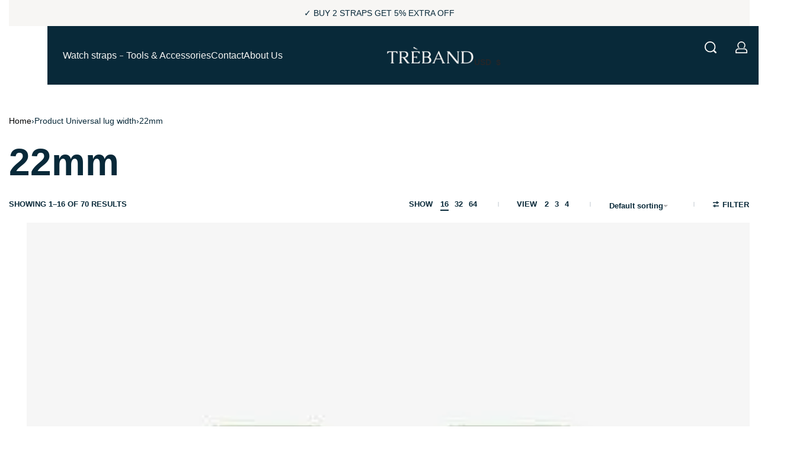

--- FILE ---
content_type: text/html; charset=UTF-8
request_url: https://treband.com/universal-lug-width/22mm/
body_size: 79165
content:
<!DOCTYPE html><html lang="en-US" data-df  data-container="1440" data-xl="2" data-admin-bar="0" dir="ltr" prefix="og: https://ogp.me/ns#" class="elementor-kit-279"><head><script data-no-optimize="1">var litespeed_docref=sessionStorage.getItem("litespeed_docref");litespeed_docref&&(Object.defineProperty(document,"referrer",{get:function(){return litespeed_docref}}),sessionStorage.removeItem("litespeed_docref"));</script> <meta charset="UTF-8"><meta name="viewport" content="width=device-width, initial-scale=1"><link rel="profile" href="//gmpg.org/xfn/11"><link rel="pingback" href="https://treband.com/xmlrpc.php"><style>img:is([sizes="auto" i], [sizes^="auto," i]) { contain-intrinsic-size: 3000px 1500px }</style> <script data-cfasync="false" data-pagespeed-no-defer>var gtm4wp_datalayer_name = "dataLayer";
	var dataLayer = dataLayer || [];
	const gtm4wp_use_sku_instead = false;
	const gtm4wp_currency = 'USD';
	const gtm4wp_product_per_impression = 10;
	const gtm4wp_clear_ecommerce = false;
	const gtm4wp_datalayer_max_timeout = 2000;</script> <title>22mm &#8211; Treband</title><meta name="robots" content="index, follow, max-snippet:-1, max-video-preview:-1, max-image-preview:large"/><link rel="canonical" href="https://treband.com/universal-lug-width/22mm/" /><link rel="next" href="https://treband.com/universal-lug-width/22mm/page/2/" /><meta property="og:locale" content="en_US" /><meta property="og:type" content="article" /><meta property="og:url" content="https://treband.com/universal-lug-width/22mm/" /><meta property="og:site_name" content="Treband" /><meta name="twitter:card" content="summary_large_image" /> <script type="application/ld+json" class="rank-math-schema">{"@context":"https://schema.org","@graph":[{"@type":"ClothingStore","@id":"https://treband.com/#organization","name":"Treband","url":"https://treband.com","logo":{"@type":"ImageObject","@id":"https://treband.com/#logo","url":"https://treband.com/wp-content/uploads/2024/02/treband-header-logo-150x150.png","contentUrl":"https://treband.com/wp-content/uploads/2024/02/treband-header-logo-150x150.png","caption":"Treband","inLanguage":"en-US"},"openingHours":["Monday,Tuesday,Wednesday,Thursday,Friday,Saturday,Sunday 09:00-17:00"],"image":{"@id":"https://treband.com/#logo"}},{"@type":"WebSite","@id":"https://treband.com/#website","url":"https://treband.com","name":"Treband","publisher":{"@id":"https://treband.com/#organization"},"inLanguage":"en-US"},{"@type":"CollectionPage","@id":"https://treband.com/universal-lug-width/22mm/#webpage","url":"https://treband.com/universal-lug-width/22mm/","isPartOf":{"@id":"https://treband.com/#website"},"inLanguage":"en-US"},{"@context":"https://schema.org/","@graph":[{"@type":"Product","name":"Army Green Apple Watch Band Rubber 38mm-49mm - Monaco - Treband","url":"https://treband.com/army-green-apple-watch-band-rubber-38mm-49mm-monaco/","@id":"https://treband.com/army-green-apple-watch-band-rubber-38mm-49mm-monaco/","description":"Personalize the look of your Apple Watch with our Apple Watch band \u201cMonaco\u201d. It\u00b4s a soft and flexible rubber strap with textured surface, giving it an exclusive impression which is\u00a0perfect for those seeking both function and design in a watch strap."},{"@type":"Product","name":"Army Green Apple Watch Band Rubber 38mm-49mm - Monaco Stitches - Treband","url":"https://treband.com/army-green-apple-watch-band-rubber-38mm-49mm-monaco-stitches/","@id":"https://treband.com/army-green-apple-watch-band-rubber-38mm-49mm-monaco-stitches/","description":"Personalize the look of your Apple Watch with our Apple watch band \u201cMonaco\u201d. It\u00b4s a soft and flexible rubber strap with contrast stitching and textured surface, giving it an exclusive impression which is\u00a0perfect for those seeking both function and design in a watch strap."},{"@type":"Product","name":"Black Apple Watch Band Rubber 38mm-49mm - Monaco - Treband","url":"https://treband.com/black-apple-watch-band-rubber-38mm-49mm-monaco/","@id":"https://treband.com/black-apple-watch-band-rubber-38mm-49mm-monaco/","description":"The Apple watch band has straight ends, which makes it ideal for pairing with the included strap adapter. The adapter slides perfectly in to the apple watch case, and makes for a seamless fit. The strap is equipped with Quick-Release spring bars, meaning no additionell spring bars or tools are necessary when fitting and removing the strap from the adapter.\u00a0 \u00a0"},{"@type":"Product","name":"Black Apple Watch Band Rubber 38mm-49mm - Monaco Stitches - Treband","url":"https://treband.com/black-apple-watch-band-rubber-38mm-49mm-monaco-stitches/","@id":"https://treband.com/black-apple-watch-band-rubber-38mm-49mm-monaco-stitches/","description":"Personalize the look of your Apple Watch with our Apple watch band \u201cMonaco\u201d. It\u00b4s a soft and flexible rubber strap with contrast stitching and textured surface, giving it an exclusive impression which is\u00a0perfect for those seeking both function and design in a watch strap."},{"@type":"Product","name":"Black Leather Apple Watch Band 38mm-49mm - Epsom - Treband","url":"https://treband.com/black-leather-apple-watch-band-38mm-49mm-epsom/","@id":"https://treband.com/black-leather-apple-watch-band-38mm-49mm-epsom/","description":"Upgrade your style with our epsom black leather watch strap, available in 18, 20 &amp; 22 mm. Quick release for easy strap changes. Shop now!"},{"@type":"Product","name":"Black leather watch strap 18mm-20mm-22mm - Epsom - Treband","url":"https://treband.com/epsom-leather-watch-strap-18mm-20mm-22mm-black/","@id":"https://treband.com/epsom-leather-watch-strap-18mm-20mm-22mm-black/","description":"Upgrade your style with our epsom black leather watch strap, available in 18, 20 &amp; 22 mm. Quick release for easy strap changes. Shop now!"},{"@type":"Product","name":"Brown Leather Apple Watch Band 38mm-49mm - Epsom - Treband","url":"https://treband.com/brown-leather-apple-watch-band-38mm-49mm-epsom/","@id":"https://treband.com/brown-leather-apple-watch-band-38mm-49mm-epsom/","description":"Upgrade your apple watch with our epsom brown leather watch band, available for all watch sizes. Quick release for easy strap changes. Shop now!"},{"@type":"Product","name":"Brown leather watch strap 18mm-20mm-22mm - Epsom - Treband","url":"https://treband.com/epsom-leather-watch-strap-18mm-20mm-22mm-brown/","@id":"https://treband.com/epsom-leather-watch-strap-18mm-20mm-22mm-brown/","description":"Upgrade your style with our epsom brown leather watch strap, available in 18, 20 &amp; 22 mm. Quick release for easy strap changes. Shop now!"},{"@type":"Product","name":"Grey Apple Watch Band Rubber 38mm-49mm - Monaco - Treband","url":"https://treband.com/grey-apple-watch-band-rubber-38mm-49mm-monaco/","@id":"https://treband.com/grey-apple-watch-band-rubber-38mm-49mm-monaco/","description":"The Apple watch band has straight ends, which makes it ideal for pairing with the included strap adapter. The adapter slides perfectly in to the apple watch case, and makes for a seamless fit. The strap is equipped with Quick-Release spring bars, meaning no additionell spring bars or tools are necessary when fitting and removing the strap from the adapter.\u00a0 \u00a0"},{"@type":"Product","name":"Grey Apple Watch Band Rubber 38mm-49mm - Monaco Stitches - Treband","url":"https://treband.com/grey-apple-watch-band-rubber-38mm-49mm-monaco-stitches/","@id":"https://treband.com/grey-apple-watch-band-rubber-38mm-49mm-monaco-stitches/"},{"@type":"Product","name":"Grey Leather Apple Watch Band 38mm-49mm - Epsom - Treband","url":"https://treband.com/grey-leather-apple-watch-band-38mm-49mm-epsom/","@id":"https://treband.com/grey-leather-apple-watch-band-38mm-49mm-epsom/","description":"Upgrade your Apple watch with our epsom grey leather watch strap, available for all apple watch sizes. Quick release for easy strap changes. Shop now!"},{"@type":"Product","name":"Grey leather watch strap 18mm-20mm-22mm - Epsom - Treband","url":"https://treband.com/epsom-leather-watch-strap-18mm-20mm-22mm-grey/","@id":"https://treband.com/epsom-leather-watch-strap-18mm-20mm-22mm-grey/","description":"Upgrade your style with our epsom grey leather watch strap, available in 18, 20 &amp; 22 mm. Quick release for easy strap changes. Shop now!"},{"@type":"Product","name":"Light brown Leather Apple Watch Band 38mm-49mm - Epsom - Treband","url":"https://treband.com/light-brown-leather-apple-watch-band-38mm-49mm-epsom/","@id":"https://treband.com/light-brown-leather-apple-watch-band-38mm-49mm-epsom/","description":"Upgrade your style with our epsom light brown leather watch strap, available in 18, 20 &amp; 22 mm. Quick release for easy strap changes. Shop now!"},{"@type":"Product","name":"Light brown leather watch strap 18mm-20mm-22mm - Epsom - Treband","url":"https://treband.com/epsom-leather-watch-strap-18mm-20mm-22mm-light-brown/","@id":"https://treband.com/epsom-leather-watch-strap-18mm-20mm-22mm-light-brown/","description":"Upgrade your style with our epsom light brown leather watch strap, available in 18, 20 &amp; 22 mm. Quick release for easy strap changes. Shop now!"},{"@type":"Product","name":"Nato Strap Single Pass - Black Striped","url":"https://treband.com/nato-strap-black-striped/","@id":"https://treband.com/nato-strap-black-striped/","description":"Nato straps stand out as a symbol of style and practicality. Once a military necessity, now  a fashion statement in the horology community."},{"@type":"Product","name":"Nato Strap Single Pass - Blue Striped","url":"https://treband.com/nato-strap-blue-striped/","@id":"https://treband.com/nato-strap-blue-striped/","description":"Nato straps stand out as a symbol of style and practicality. Once a military necessity, now  a fashion statement in the horology community."}]}]}</script> <link rel='dns-prefetch' href='//addrevenue.io' /><link rel='dns-prefetch' href='//ajax.googleapis.com' /><link rel="alternate" type="application/rss+xml" title="Treband &raquo; Feed" href="https://treband.com/feed/" /><link rel="alternate" type="application/rss+xml" title="Treband &raquo; Comments Feed" href="https://treband.com/comments/feed/" /><link rel="alternate" type="application/rss+xml" title="Treband &raquo; 22mm Universal lug width Feed" href="https://treband.com/universal-lug-width/22mm/feed/" /><style id="litespeed-ccss">:root{--cfw-heading-font-family:-apple-system,BlinkMacSystemFont,"Segoe UI",Roboto,Oxygen-Sans,Ubuntu,Cantarell,"Helvetica Neue",sans-serif;--cfw-body-font-family:-apple-system,BlinkMacSystemFont,"Segoe UI",Roboto,Oxygen-Sans,Ubuntu,Cantarell,"Helvetica Neue",sans-serif;--cfw-body-background-color:#fff;--cfw-body-text-color:#666;--cfw-body-link-color:#0073aa;--cfw-header-background-color:#fff;--cfw-header-text-color:#2b2b2b;--cfw-header-bottom-margin:0;--cfw-footer-background-color:#fff;--cfw-footer-text-color:#999;--cfw-footer-top-margin:0;--cfw-cart-summary-background-color:#fff;--cfw-cart-summary-mobile-background-color:#f4f4f4;--cfw-cart-summary-text-color:#333;--cfw-cart-summary-item-quantity-background-color:hsla(0,0%,45%,.902);--cfw-cart-summary-item-quantity-text-color:#fff;--cfw-cart-summary-order-total-text-color:#000;--cfw-breadcrumb-completed-text-color:rgba(0,0,0,.502);--cfw-breadcrumb-current-text-color:#333;--cfw-breadcrumb-next-text-color:rgba(0,0,0,.502);--cfw-breadcrumb-completed-accent-color:#333;--cfw-breadcrumb-current-accent-color:#333;--cfw-breadcrumb-next-accent-color:#333;--cfw-buttons-primary-background-color:#333;--cfw-buttons-primary-text-color:#fff;--cfw-buttons-primary-hover-background-color:#555;--cfw-buttons-primary-hover-text-color:#fff;--cfw-buttons-secondary-background-color:#333;--cfw-buttons-secondary-text-color:#fff;--cfw-buttons-secondary-hover-background-color:#555;--cfw-buttons-secondary-hover-text-color:#555;--cfw-logo-url:"";--cfw-loading-shimmer-display-mode:block;--cfw-loading-shimmer-cart-item-quantity-display-mode:none;--cfw-loading-shimmer-primary-color:#eff1f3;--cfw-loading-shimmer-gradient:linear-gradient(90deg,var(--cfw-loading-shimmer-primary-color) 4%,#e2e2e2 25%,var(--cfw-loading-shimmer-primary-color) 36%);--cfw-horizontal-divider-color:#b0b0b2;--cfw-loading-shimmer-filter:none;--cfw-tb-review-title:#333;--cfw-tb-review-subtitle:#6b7280;--cfw-tb-review-content:#333;--cfw-tb-guarantee-title:#333;--cfw-tb-guarantee-content:#333}:root{--wp-admin-theme-color:#3858e9;--wp-admin-theme-color--rgb:56,88,233;--wp-admin-theme-color-darker-10:#2145e6;--wp-admin-theme-color-darker-10--rgb:33,69,230;--wp-admin-theme-color-darker-20:#183ad6;--wp-admin-theme-color-darker-20--rgb:24,58,214;--wp-admin-border-width-focus:2px}ul{box-sizing:border-box}:root{--wp--preset--font-size--normal:16px;--wp--preset--font-size--huge:42px}.screen-reader-text{border:0;clip-path:inset(50%);height:1px;margin:-1px;overflow:hidden;padding:0;position:absolute;width:1px;word-wrap:normal!important}:where(figure){margin:0 0 1em}.wc-block-product-filter-price-slider__left{grid-area:left-input;-ms-grid-column:1;-ms-grid-row:2}.wc-block-product-filter-price-slider__right{grid-area:right-input;-ms-grid-column:5;-ms-grid-row:2}.wc-block-product-filter-price-slider__range{-ms-grid-column-span:5;--low:0%;--high:100%;--range-color:var(--wc-product-filter-price-slider,currentColor);--track-background:linear-gradient(to right,transparent var(--low),var(--range-color) 0,var(--range-color) var(--high),transparent 0) no-repeat 0 100% /100% 100%;appearance:none;background:#fff0;border:0!important;border-radius:4px;clear:both;flex-grow:1;grid-area:price-slider;-ms-grid-column:1;-ms-grid-row:1;height:4px;margin:15px 0;outline:none;padding:0!important;position:relative}:root{--wp--preset--aspect-ratio--square:1;--wp--preset--aspect-ratio--4-3:4/3;--wp--preset--aspect-ratio--3-4:3/4;--wp--preset--aspect-ratio--3-2:3/2;--wp--preset--aspect-ratio--2-3:2/3;--wp--preset--aspect-ratio--16-9:16/9;--wp--preset--aspect-ratio--9-16:9/16;--wp--preset--color--black:#000000;--wp--preset--color--cyan-bluish-gray:#abb8c3;--wp--preset--color--white:#ffffff;--wp--preset--color--pale-pink:#f78da7;--wp--preset--color--vivid-red:#cf2e2e;--wp--preset--color--luminous-vivid-orange:#ff6900;--wp--preset--color--luminous-vivid-amber:#fcb900;--wp--preset--color--light-green-cyan:#7bdcb5;--wp--preset--color--vivid-green-cyan:#00d084;--wp--preset--color--pale-cyan-blue:#8ed1fc;--wp--preset--color--vivid-cyan-blue:#0693e3;--wp--preset--color--vivid-purple:#9b51e0;--wp--preset--gradient--vivid-cyan-blue-to-vivid-purple:linear-gradient(135deg,rgba(6,147,227,1) 0%,rgb(155,81,224) 100%);--wp--preset--gradient--light-green-cyan-to-vivid-green-cyan:linear-gradient(135deg,rgb(122,220,180) 0%,rgb(0,208,130) 100%);--wp--preset--gradient--luminous-vivid-amber-to-luminous-vivid-orange:linear-gradient(135deg,rgba(252,185,0,1) 0%,rgba(255,105,0,1) 100%);--wp--preset--gradient--luminous-vivid-orange-to-vivid-red:linear-gradient(135deg,rgba(255,105,0,1) 0%,rgb(207,46,46) 100%);--wp--preset--gradient--very-light-gray-to-cyan-bluish-gray:linear-gradient(135deg,rgb(238,238,238) 0%,rgb(169,184,195) 100%);--wp--preset--gradient--cool-to-warm-spectrum:linear-gradient(135deg,rgb(74,234,220) 0%,rgb(151,120,209) 20%,rgb(207,42,186) 40%,rgb(238,44,130) 60%,rgb(251,105,98) 80%,rgb(254,248,76) 100%);--wp--preset--gradient--blush-light-purple:linear-gradient(135deg,rgb(255,206,236) 0%,rgb(152,150,240) 100%);--wp--preset--gradient--blush-bordeaux:linear-gradient(135deg,rgb(254,205,165) 0%,rgb(254,45,45) 50%,rgb(107,0,62) 100%);--wp--preset--gradient--luminous-dusk:linear-gradient(135deg,rgb(255,203,112) 0%,rgb(199,81,192) 50%,rgb(65,88,208) 100%);--wp--preset--gradient--pale-ocean:linear-gradient(135deg,rgb(255,245,203) 0%,rgb(182,227,212) 50%,rgb(51,167,181) 100%);--wp--preset--gradient--electric-grass:linear-gradient(135deg,rgb(202,248,128) 0%,rgb(113,206,126) 100%);--wp--preset--gradient--midnight:linear-gradient(135deg,rgb(2,3,129) 0%,rgb(40,116,252) 100%);--wp--preset--font-size--small:13px;--wp--preset--font-size--medium:20px;--wp--preset--font-size--large:36px;--wp--preset--font-size--x-large:42px;--wp--preset--spacing--20:0.44rem;--wp--preset--spacing--30:0.67rem;--wp--preset--spacing--40:1rem;--wp--preset--spacing--50:1.5rem;--wp--preset--spacing--60:2.25rem;--wp--preset--spacing--70:3.38rem;--wp--preset--spacing--80:5.06rem;--wp--preset--shadow--natural:6px 6px 9px rgba(0, 0, 0, 0.2);--wp--preset--shadow--deep:12px 12px 50px rgba(0, 0, 0, 0.4);--wp--preset--shadow--sharp:6px 6px 0px rgba(0, 0, 0, 0.2);--wp--preset--shadow--outlined:6px 6px 0px -3px rgba(255, 255, 255, 1), 6px 6px rgba(0, 0, 0, 1);--wp--preset--shadow--crisp:6px 6px 0px rgba(0, 0, 0, 1)}.wpml-ls-legacy-list-horizontal{border:1px solid #fff0;padding:7px;clear:both}.wpml-ls-legacy-list-horizontal>ul{padding:0;margin:0!important;list-style-type:none}.wpml-ls-legacy-list-horizontal .wpml-ls-item{padding:0;margin:0;list-style-type:none;display:inline-block}.wpml-ls-legacy-list-horizontal a{display:block;text-decoration:none;padding:5px 10px 6px;line-height:1}.wpml-ls-legacy-list-horizontal .wpml-ls-flag{display:inline;vertical-align:middle}[class*="hint--"]{position:relative;display:inline-block}[class*="hint--"]:before,[class*="hint--"]:after{position:absolute;-webkit-transform:translate3d(0,0,0);-moz-transform:translate3d(0,0,0);transform:translate3d(0,0,0);visibility:hidden;opacity:0;z-index:1000000}[class*="hint--"]:before{content:"";position:absolute;background:#fff0;border:6px solid #fff0;z-index:1000001}[class*="hint--"]:after{background:#383838;color:#fff;padding:8px 10px;font-size:12px;font-family:"Helvetica Neue",Helvetica,Arial,sans-serif;line-height:12px;white-space:nowrap}[class*="hint--"][aria-label]:after{content:attr(aria-label)}.hint--top:before{border-top-color:#383838}.hint--top:before{margin-bottom:-11px}.hint--top:before,.hint--top:after{bottom:100%;left:50%}.hint--top:before{left:calc(50% - 6px)}.hint--top:after{-webkit-transform:translateX(-50%);-moz-transform:translateX(-50%);transform:translateX(-50%)}[class*="hint--"]:after{text-shadow:0-1px 0#000;box-shadow:4px 4px 8px rgb(0 0 0/.3)}.wpclv-attributes .wpclv-terms{margin:0-3px;padding:0;list-style:none;display:inline-block}.wpclv-attributes .wpclv-attribute{margin-bottom:1em}.wpclv-attributes .wpclv-attribute-label{text-align:start}.wpclv-attributes .wpclv-terms .wpclv-term{display:inline-block;height:42px;min-width:42px;line-height:40px;text-align:center;margin:6px 3px 0 3px;padding:3px;border-radius:2px;border-width:1px;border-style:solid;border-color:#ddd;background-color:#fff;position:relative;float:left}.wpclv-attributes .wpclv-terms .wpclv-term.wpclv-term-image{height:auto;width:42px}.wpclv-attributes .wpclv-terms .wpclv-term.wpclv-term-image span,.wpclv-attributes .wpclv-terms .wpclv-term.wpclv-term-image a{padding:0;height:auto}.wpclv-attributes .wpclv-terms .wpclv-term.wpclv-term-image img{margin:0!important}.wpclv-attributes .wpclv-terms .wpclv-term.active{border-color:green}.wpclv-attributes .wpclv-terms .wpclv-term span,.wpclv-attributes .wpclv-terms .wpclv-term a{display:block;padding:0 20px;white-space:nowrap;height:34px;line-height:34px;width:100%;position:relative;background-color:#efefef;border-radius:2px;outline:none;box-shadow:none}.wpclv-attributes .wpclv-terms img{display:block;width:100%;height:auto}.elementor-screen-only,.screen-reader-text{height:1px;margin:-1px;overflow:hidden;padding:0;position:absolute;top:-10000em;width:1px;clip:rect(0,0,0,0);border:0}.elementor *,.elementor :after,.elementor :before{box-sizing:border-box}.elementor a{box-shadow:none;text-decoration:none}.elementor img{border:none;border-radius:0;box-shadow:none;height:auto;max-width:100%}.elementor-widget-wrap .elementor-element.elementor-widget__width-auto,.elementor-widget-wrap .elementor-element.elementor-widget__width-initial{max-width:100%}@media (max-width:1024px){.elementor-widget-wrap .elementor-element.elementor-widget-tablet__width-initial{max-width:100%}}.elementor-element{--flex-direction:initial;--flex-wrap:initial;--justify-content:initial;--align-items:initial;--align-content:initial;--gap:initial;--flex-basis:initial;--flex-grow:initial;--flex-shrink:initial;--order:initial;--align-self:initial;align-self:var(--align-self);flex-basis:var(--flex-basis);flex-grow:var(--flex-grow);flex-shrink:var(--flex-shrink);order:var(--order)}.elementor-element:where(.e-con-full,.elementor-widget){align-content:var(--align-content);align-items:var(--align-items);flex-direction:var(--flex-direction);flex-wrap:var(--flex-wrap);gap:var(--row-gap) var(--column-gap);justify-content:var(--justify-content)}.elementor-align-center{text-align:center}.elementor-align-left{text-align:left}:root{--page-title-display:block}h1.entry-title{display:var(--page-title-display)}.elementor-section{position:relative}.elementor-section .elementor-container{display:flex;margin-left:auto;margin-right:auto;position:relative}@media (max-width:1024px){.elementor-section .elementor-container{flex-wrap:wrap}}.elementor-section.elementor-section-boxed>.elementor-container{max-width:1140px}.elementor-widget-wrap{align-content:flex-start;flex-wrap:wrap;position:relative;width:100%}.elementor:not(.elementor-bc-flex-widget) .elementor-widget-wrap{display:flex}.elementor-widget-wrap>.elementor-element{width:100%}.elementor-widget{position:relative}.elementor-widget:not(:last-child){margin-bottom:var(--kit-widget-spacing,20px)}.elementor-widget:not(:last-child).elementor-widget__width-auto{margin-bottom:0}.elementor-column{display:flex;min-height:1px;position:relative}.elementor-column-gap-default>.elementor-column>.elementor-element-populated{padding:10px}@media (min-width:768px){.elementor-column.elementor-col-33{width:33.333%}.elementor-column.elementor-col-100{width:100%}}@media (max-width:767px){.elementor-column{width:100%}}@media (prefers-reduced-motion:no-preference){html{scroll-behavior:smooth}}.e-con{--border-radius:0;--border-top-width:0px;--border-right-width:0px;--border-bottom-width:0px;--border-left-width:0px;--border-style:initial;--border-color:initial;--container-widget-width:100%;--container-widget-height:initial;--container-widget-flex-grow:0;--container-widget-align-self:initial;--content-width:min(100%,var(--container-max-width,1140px));--width:100%;--min-height:initial;--height:auto;--text-align:initial;--margin-top:0px;--margin-right:0px;--margin-bottom:0px;--margin-left:0px;--padding-top:var(--container-default-padding-top,10px);--padding-right:var(--container-default-padding-right,10px);--padding-bottom:var(--container-default-padding-bottom,10px);--padding-left:var(--container-default-padding-left,10px);--position:relative;--z-index:revert;--overflow:visible;--gap:var(--widgets-spacing,20px);--row-gap:var(--widgets-spacing-row,20px);--column-gap:var(--widgets-spacing-column,20px);--overlay-mix-blend-mode:initial;--overlay-opacity:1;--e-con-grid-template-columns:repeat(3,1fr);--e-con-grid-template-rows:repeat(2,1fr);border-radius:var(--border-radius);height:var(--height);min-height:var(--min-height);min-width:0;overflow:var(--overflow);position:var(--position);width:var(--width);z-index:var(--z-index);--flex-wrap-mobile:wrap;margin-block-end:var(--margin-block-end);margin-block-start:var(--margin-block-start);margin-inline-end:var(--margin-inline-end);margin-inline-start:var(--margin-inline-start);padding-inline-end:var(--padding-inline-end);padding-inline-start:var(--padding-inline-start)}.e-con{--margin-block-start:var(--margin-top);--margin-block-end:var(--margin-bottom);--margin-inline-start:var(--margin-left);--margin-inline-end:var(--margin-right);--padding-inline-start:var(--padding-left);--padding-inline-end:var(--padding-right);--padding-block-start:var(--padding-top);--padding-block-end:var(--padding-bottom);--border-block-start-width:var(--border-top-width);--border-block-end-width:var(--border-bottom-width);--border-inline-start-width:var(--border-left-width);--border-inline-end-width:var(--border-right-width)}.e-con.e-flex{--flex-direction:column;--flex-basis:auto;--flex-grow:0;--flex-shrink:1;flex:var(--flex-grow) var(--flex-shrink) var(--flex-basis)}.e-con-full,.e-con>.e-con-inner{padding-block-end:var(--padding-block-end);padding-block-start:var(--padding-block-start);text-align:var(--text-align)}.e-con-full.e-flex,.e-con.e-flex>.e-con-inner{flex-direction:var(--flex-direction)}.e-con,.e-con>.e-con-inner{display:var(--display)}.e-con-boxed.e-flex{align-content:normal;align-items:normal;flex-direction:column;flex-wrap:nowrap;justify-content:normal}.e-con-boxed{gap:initial;text-align:initial}.e-con.e-flex>.e-con-inner{align-content:var(--align-content);align-items:var(--align-items);align-self:auto;flex-basis:auto;flex-grow:1;flex-shrink:1;flex-wrap:var(--flex-wrap);justify-content:var(--justify-content)}.e-con>.e-con-inner{gap:var(--row-gap) var(--column-gap);height:100%;margin:0 auto;max-width:var(--content-width);padding-inline-end:0;padding-inline-start:0;width:100%}:is(.elementor-section-wrap,[data-elementor-id])>.e-con{--margin-left:auto;--margin-right:auto;max-width:min(100%,var(--width))}.e-con .elementor-widget.elementor-widget{margin-block-end:0}.e-con:before{border-block-end-width:var(--border-block-end-width);border-block-start-width:var(--border-block-start-width);border-color:var(--border-color);border-inline-end-width:var(--border-inline-end-width);border-inline-start-width:var(--border-inline-start-width);border-radius:var(--border-radius);border-style:var(--border-style);content:var(--background-overlay);display:block;height:max(100% + var(--border-top-width) + var(--border-bottom-width),100%);left:calc(0px - var(--border-left-width));mix-blend-mode:var(--overlay-mix-blend-mode);opacity:var(--overlay-opacity);position:absolute;top:calc(0px - var(--border-top-width));width:max(100% + var(--border-left-width) + var(--border-right-width),100%)}.e-con .elementor-widget{min-width:0}.e-con>.e-con-inner>.elementor-widget>.elementor-widget-container,.e-con>.elementor-widget>.elementor-widget-container{height:100%}.e-con.e-con>.e-con-inner>.elementor-widget,.elementor.elementor .e-con>.elementor-widget{max-width:100%}@media (max-width:767px){.e-con.e-flex{--width:100%;--flex-wrap:var(--flex-wrap-mobile)}}.elementor-heading-title{line-height:1;margin:0;padding:0}@media (max-width:767px){.elementor .elementor-hidden-mobile{display:none}}@media (min-width:768px) and (max-width:1024px){.elementor .elementor-hidden-tablet{display:none}}:root{--zero-px:0px;--primary-ff:"Helvetica Neue",Helvetica,Arial,sans-serif;--secondary-ff:var(--primary-ff);--body-font-family:var(--primary-ff);--body-font-size:15px;--font-weight-bold:600;--h-text-transform:uppercase;--system-font:-apple-system,BlinkMacSystemFont,"Segoe UI",Roboto,"Helvetica Neue",Arial,"Noto Sans",sans-serif,"Apple Color Emoji","Segoe UI Emoji","Segoe UI Symbol","Noto Color Emoji";--h1-font-size:2rem;--h2-font-size:1.5rem;--h3-font-size:1.25rem;--h4-font-size:1rem;--body-bg-color:HSL(var(--neutral-0));--body-color:HSL(var(--neutral-7));--link-color:HSL(var(--neutral-10));--accent-color:HSL(var(--neutral-8));--accent-text-color:HSL(var(--neutral-0));--header-default--height:150px;--container-max-width:1440px;--half-gutter-size:15px;--main-gutter-size:var(--half-gutter-size);--content-padding-top:3.125rem;--content-padding-bottom:5.625rem;--admin-bar:46px;--site-width:100vw;--sidebar-size:27%;--sidebar-margin:2%;--neutral-hue:210;--neutral-0:var(--neutral-hue),var(--nst, 0%),100%;--neutral-1:var(--neutral-hue),var(--nst, 17%),98%;--neutral-2:var(--neutral-hue),var(--nst, 16%),93%;--neutral-3:var(--neutral-hue),var(--nst, 14%),89%;--neutral-4:var(--neutral-hue),var(--nst, 14%),83%;--neutral-5:var(--neutral-hue),var(--nst, 11%),71%;--neutral-6:var(--neutral-hue),var(--nst, 7%),46%;--neutral-7:var(--neutral-hue),var(--nst, 9%),31%;--neutral-8:var(--neutral-hue),var(--nst, 10%),23%;--neutral-9:var(--neutral-hue),var(--nst, 11%),15%;--neutral-10:var(--neutral-hue),var(--nst, 0%),0%}@media (min-width:1025px){:root{--site-width:calc(100vw - var(--scrollbar-width, 0px))}}@media (min-width:1025px) and (max-width:1440px) and (min-height:480px) and (max-height:768px){:root{--full-vp-height:780px}}:root[data-admin-bar="0"]{--admin-bar:var(--zero-px)}@media (min-width:768px){:root{--body-font-size:16px;--h1-font-size:3rem;--h2-font-size:2rem;--h3-font-size:1.5rem;--h4-font-size:1.25rem;--admin-bar:32px}}@media (max-width:1024px){:root{--sidebar-size:38%;--sidebar-margin:0%}}*,::after,::before{box-sizing:border-box}html{-webkit-text-size-adjust:100%;font-size:var(--body-font-size,16px)}body{margin:0;font-family:var(--body-font-family);font-size:var(--body-font-size);font-weight:var(--body-font-weight,400);line-height:var(--body-line-height,1.7);color:var(--body-color);text-align:start;background-color:var(--body-bg-color);background-image:var(--body-bg-image,none);background-repeat:var(--body-bg-repeat,repeat);background-attachment:var(--body-bg-attachment,scroll);background-position:var(--body-bg-posx,50%) var(--body-bg-posy,50%);background-size:var(--body-bg-size,auto);overflow-y:scroll}h1,h2{margin-top:0;margin-bottom:1.375rem;text-rendering:optimizeSpeed;word-break:break-word;font-family:inherit;font-weight:var(--font-weight-bold);line-height:1.2;color:inherit}h1{font-size:var(--h1-font-size)}h2{font-size:var(--h2-font-size)}p{margin-top:0;margin-bottom:var(--paragraph-spacing,1.25rem)}strong{font-weight:var(--font-weight-bold)}a{color:var(--link-color);text-decoration:none}figure{margin:0 0 1rem}img,svg{vertical-align:middle}form{margin-bottom:0}label{display:inline-block;margin-bottom:.5rem}button{border-radius:0}button,input{margin:0;font-family:inherit;line-height:inherit;font-size:1em;vertical-align:baseline}button,input{overflow:visible}[type=submit],button{-webkit-appearance:button}input[type=email],input[type=password],input[type=search],input[type=text]{outline:0;display:block;width:100%;height:var(--inp-h,calc(2.5625rem + 2px));padding:var(--inp-p,.625rem .8125rem);font-size:var(--inp-fz,.875rem);font-weight:var(--inp-fw,400);line-height:var(--inp-lh,1.5);color:var(--inp-c,HSL(var(--neutral-7)));background-color:var(--inp-bgc,HSL(var(--neutral-0)));background-clip:padding-box;border:var(--inp-bw,1px) var(--inp-bs,solid) var(--inp-bc,HSL(var(--neutral-4)));border-radius:var(--inp-br,2px)}input[type=checkbox]{margin-right:.375rem}[type=search]{-webkit-appearance:none}[type=search]::-webkit-search-decoration{-webkit-appearance:none}ul ul{margin-bottom:0}ul{margin:1.25rem 0;padding:0 0 0 1.875rem}ul li ul{list-style-type:circle}nav ul{list-style:none;list-style-image:none}table{border-collapse:collapse;border-spacing:0;vertical-align:middle;width:100%;margin:0 0 1.5625rem}th{border:0;padding:.5rem .625rem;text-align:inherit}td{padding:.5rem .75rem}tbody tr{border:1px solid HSL(var(--neutral-2))}tbody th{background:HSL(var(--neutral-1))}tbody td,tbody th{border-right:1px solid HSL(var(--neutral-2))}.btn,button,button[type=submit]{display:var(--btn-dsp,inline-flex);border-radius:var(--btn-br,initial);display:inline-flex;align-items:center;justify-content:center;font-weight:var(--font-weight-bold);color:var(--body-color);text-align:center;vertical-align:middle;background-color:#fff0;border:1px solid #fff0;padding:0;font-size:1rem;line-height:1.5}.rey-siteWrapper{position:relative;min-height:calc(100vh - var(--admin-bar));overflow:var(--site-wrapper-overflow,hidden)}@media (min-width:1025px){.rey-siteWrapper{padding-top:var(--page-padding-top,var(--zero-px));padding-right:var(--page-padding-right,var(--zero-px));padding-bottom:var(--page-padding-bottom,var(--zero-px));padding-left:var(--page-padding-left,var(--zero-px))}}.rey-siteContainer{padding-top:1.875rem;padding-bottom:3.125rem;padding-right:var(--main-gutter-size);padding-left:var(--main-gutter-size);width:100%;margin-right:auto;margin-left:auto;max-width:var(--container-max-width)}@media (min-width:1025px){[data-xl="2"] .rey-siteContainer{padding-top:var(--content-padding-top);padding-bottom:var(--content-padding-bottom);padding-right:calc(var(--content-padding-right,0px) + var(--main-gutter-size));padding-left:calc(var(--content-padding-left,0px) + var(--main-gutter-size))}}.rey-siteRow{display:flex;flex-wrap:wrap}.rey-siteMain{position:relative;width:100%;flex:0 1 100%;max-width:100%}.screen-reader-text{clip:rect(1px,1px,1px,1px);position:absolute!important;height:1px;width:1px;overflow:hidden}[data-lazy-hidden]{display:none}[data-transparent]{opacity:0}[data-abs]{--i-pos:absolute;position:absolute;top:0;left:0;z-index:0}.btn:is(.btn-primary,.btn-secondary,.btn-primary-outline,.btn-secondary-outline,.btn-simple,.btn-line,.btn-line-active,.btn-dash,.btn-dash-line,.btn-underline-1,.btn-underline-2),.woocommerce .button{position:var(--btn-pos,relative);display:var(--btn-dsp,inline-flex);font-size:var(--btn-font-size,15px);font-weight:var(--btn-fw,600);color:var(--btn-color,var(--link-color));background-color:var(--btn-bg-color,transparent);text-transform:var(--btn-ttr,initial);letter-spacing:var(--btn-lts,initial);border:var(--btn-bd-w,0) var(--btn-bs-s,solid) var(--btn-bd-c,transparent);padding:var(--btn-padding,0);line-height:var(--btn-lh,1);border-radius:var(--btn-br,0);text-decoration:var(--btn-td,none);text-align:center;align-items:center;justify-content:center}.btn.btn-primary{--btn-color:var(--accent-text-color);--btn-bg-color:var(--accent-color);--btn-padding:0.75em 1.25em;--btn-bd-w:1px;--btn-lh:var(--btn-fw, 400);--btn-lh:1.2;--btn-br:2px}.btn.btn-line{--btn-ttr:uppercase;--btn-color:currentColor;position:relative;--btn-padding:0 0 5px}.btn.btn-line:after{content:"";position:absolute;display:block;opacity:var(--btn-line-o,1);width:var(--btn-line-w,100%);height:var(--btn-line-size,2px);bottom:var(--btn-line-b,0);top:var(--btn-line-t,initial);background-color:var(--btn-line-bgc,currentColor);transform:var(--btn-line-tr,scaleX(0));transform-origin:center var(--btn-line-to-x,right);right:var(--btn-line-r,initial);inset-inline-start:var(--btn-line-l,initial)}.btn.btn-line-active{--btn-line-tr:scaleX(1)}.btn.btn-line-active{--btn-ttr:uppercase;--btn-color:currentColor;position:relative;--btn-padding:0 0 5px}.btn.btn-line-active:after{content:"";position:absolute;display:block;opacity:var(--btn-line-o,1);width:var(--btn-line-w,100%);height:var(--btn-line-size,2px);bottom:var(--btn-line-b,0);top:var(--btn-line-t,initial);background-color:var(--btn-line-bgc,currentColor);transform:var(--btn-line-tr,scaleX(0));transform-origin:center var(--btn-line-to-x,right);right:var(--btn-line-r,initial);inset-inline-start:var(--btn-line-l,initial)}.btn:is(.btn-primary,.btn-secondary,.btn-primary-outline,.btn-secondary-outline,.btn-simple,.btn-line,.btn-line-active){--btn-font-size:0.8125rem}.btn-line+.btn-line{margin-left:.9375rem}.rey-siteHeader{position:var(--hdr-p,relative);top:var(--hdr-t,initial);color:var(--header-text-color,HSL(var(--neutral-9)));background-color:var(--header-bgcolor,transparent);box-shadow:var(--hdr-bs,initial)}.splide__track{overflow:hidden}.splide__list{display:-webkit-box;display:-ms-flexbox;display:flex}.splide__slide{width:100%;-ms-flex-negative:0;flex-shrink:0;z-index:var(--sps-z,0)}.splide,.splide__track,.splide__list,.splide__slide{height:100%}.rey-headerIcon{margin-inline-start:var(--hi-m,initial)}@media (max-width:767px){.rey-headerIcon svg{overflow:visible}}.rey-headerIcon-btn{font-size:var(--hib-fz,.875rem);display:var(--hib-d,flex);text-transform:var(--hib-ttr,uppercase);color:var(--hib-c,inherit);position:var(--hib-p,relative);flex-wrap:var(--hib-fw,initial);z-index:var(--hib-z,initial)}.rey-headerIcon-icon{position:relative;font-size:var(--icon-size,1.25rem);display:var(--hicon-d,block)}.rey-headerIcon-icon .rey-icon{font-size:inherit;display:var(--hibi-d,block)}.rey-headerIcon-counter{--loader-d:none;font-family:var(--system-font,sans-serif);font-size:var(--hibtc-fz,8px);line-height:1;position:relative;top:var(--hibtc-t,initial);display:inline-flex;align-items:center;justify-content:center;align-self:var(--hibtc-as,initial)}.rey-icon{font-size:var(--i-fz,1rem);height:1em;width:1em;display:var(--i-ds,inline-block);fill:currentColor;position:var(--i-pos,relative);vertical-align:middle;top:var(--i-top,initial);transform:var(--i-tr,initial)}.rey-icon+span{display:inline-block;vertical-align:middle;margin-inline-start:var(--i-gap,.5em)}.btn .rey-icon,button .rey-icon{--i-fz:1em}.rey-siteLogo a{display:block}.rey-siteLogo .custom-logo{display:var(--logo-ds,inline-block);height:auto;width:var(--logo--width,auto);max-width:var(--logo--max-width,150px);min-width:var(--logo--min-width,40px);max-height:var(--logo--max-height,initial)}.rey-mainNavigation-mobileBtn{display:var(--nav-breakpoint-mobile,none);background-color:var(--nav-mobile-btn--bg-color,transparent);margin-left:var(--hbg-ml,initial);margin-right:var(--hbg-mr,initial)}.rey-mainNavigation-mobileBtn .rey-icon-close{--stroke-width:16px;opacity:0;position:absolute;top:calc(50% - .5em);left:calc(50% - .5em);transform:rotate(45deg);font-size:.8em}.rey-mainNavigation{--logo-mb:0.9375rem;position:relative;flex-grow:var(--nav-fg,initial);padding-left:var(--nav-pl,initial);padding-right:var(--nav-pr,initial)}.rey-mainMenu{list-style:none;margin:0;padding:0}.rey-mainMenu a{text-decoration:none}.rey-mainMenu>.menu-item>a{position:relative;color:inherit;display:inline-block;padding:0;font-size:.875rem;font-weight:500}.rey-mainMenu .menu-item-has-children{--padding-factor:1.5;--distance-factor:0.55;--indicator-distance:Max( var(--indicator-padding, 12px), 16px );position:relative}.rey-mainNavigation.rey-mainNavigation--desktop{display:var(--nav-breakpoint-desktop,flex)}.rey-mainMenu--desktop{display:inline-flex;gap:calc(var(--header-nav-x-spacing,1rem)*2)}.rey-mainMenu--desktop .menu-item-has-children>a>span{position:relative;display:inline-block}.rey-mainNavigation--mobile,.rey-mega-gs{display:none}.rey-breadcrumbs{font-size:var(--breadcrumbs-fz,.875rem);margin:var(--breadcrumbs-m,1.25rem 0);padding:0;display:-webkit-box;display:-ms-flexbox;display:flex;-webkit-box-align:center;-ms-flex-align:center;align-items:center;-ms-flex-wrap:wrap;flex-wrap:wrap;gap:1em}.rey-breadcrumbs-item,.rey-breadcrumbs-del{margin:0}.single-product .rey-breadcrumbs-del:nth-last-of-type(1){display:none}.single-product .rey-breadcrumbs-del:nth-last-of-type(1)+.rey-breadcrumbs-item{display:none}:root{--woocommerce-summary-size:36%;--woocommerce-products-gutter:15px;--woocommerce-products-gutter-topFactor:1.3;--woocommerce-discount-color:var(--colors-red);--woocommerce-swatches-width:15px;--woocommerce-swatches-height:15px;--woocommerce-swatches-padding:1px;--woocommerce-grid-columns:4;--woocommerce-gallery-thumbs-size:90px;--woocommerce-fullscreen-top-padding:calc(90px + var(--content-padding-top));--header-cart-width:var(--side-panels-mobile-width, 100vw);--woocommerce-form-comp-heights:40px;--woocommerce-product-thumbs-radius:0px;--woocommerce-product-img-radius:0px}@media (min-width:768px) and (max-width:1024px){:root{--woocommerce-grid-columns:3}}@media (max-width:767px){:root{--woocommerce-grid-columns:2}}@media (min-width:768px){:root{--woocommerce-products-gutter:30px;--header-cart-width:470px}}@media (min-width:1025px){:root{--woocommerce-form-comp-heights:45px;--woocommerce-products-gutter-topFactor:1.6}}.woocommerce img{height:auto;max-width:100%}@media (min-width:768px){.woocommerce .rey-siteContainer{--sidebar-size:var(--woocommerce-sidebar-size, 16%);--sidebar-margin:var(--woocommerce-sidebar-margin, 2%)}}.woocommerce .button{--btn-font-size:13px;--btn-color:var(--accent-text-color);--btn-bg-color:var(--accent-color);--btn-padding:0.75em 1.25em;--btn-bd-w:1px;--btn-lh:var(--btn-fw, 400);--btn-lh:1.2;--btn-br:2px;--btn-color:HSL(var(--neutral-8));--btn-bg-color:HSL(var(--neutral-2));--btn-ttr:uppercase;--btn-lts:0.5px;--btn-padding:0.75em 1.25rem}.woocommerce .button.alt{--btn-color:var(--accent-text-color);--btn-bg-color:var(--accent-color, HSL(var(--neutral-9)))}.quantity .qty{text-align:center;min-width:5rem}.pswp{display:none}.single-product .rey-siteContainer{--default-top-pdp:var(--main-gutter-size);padding-top:var(--woocommerce-pdp-top,var(--default-top-pdp))}@media (min-width:1025px){.single-product .rey-siteContainer{--default-top-pdp:calc(var(--main-gutter-size) * 2)}}div.product{position:relative}div.product div.summary{position:relative;width:100%;margin-bottom:var(--woocommerce-summary-mb,50px);-ms-flex-item-align:var(--woocommerce-summary-align-self,initial);align-self:var(--woocommerce-summary-align-self,initial);background-color:var(--woocommerce-summary-bgcolor,transparent);padding:var(--woocommerce-summary-padding,0);-webkit-box-flex:0;-ms-flex:0 0 100%;flex:0 0 100%;max-width:100%}@media (min-width:1025px){div.product div.summary{-webkit-box-flex:0;-ms-flex:0 0 var(--woocommerce-summary-size);flex:0 0 var(--woocommerce-summary-size);max-width:var(--woocommerce-summary-size)}}@media (min-width:1025px){.rey-productSummary{display:-webkit-box;display:-ms-flexbox;display:flex;-webkit-box-pack:justify;-ms-flex-pack:justify;justify-content:space-between}}.rey-innerSummary{position:relative}@media (min-width:768px){.single-skin--default .rey-siteContainer{--sidebar-size:var(--woocommerce-pp-sidebar-size, 16%);--sidebar-margin:var(--woocommerce-pp-sidebar-margin, 2%)}}.pdp--default.rey-product{--woocommerce-summary-align-self:flex-start}.elementor[data-disable-padding] :is(.elementor-top-section,.e-con){--main-gutter-size:0px}.elementor-heading-title{padding:0;margin:0;line-height:1}.elementor-section{display:-webkit-box;display:-ms-flexbox;display:flex;-webkit-box-pack:center;-ms-flex-pack:center;justify-content:center}.elementor-section .elementor-container{--col-gap:calc(2 * var(--half-gutter-size));-webkit-box-flex:1;-ms-flex:1;flex:1;width:100%}.elementor-section .elementor-column{padding-left:var(--column-dir-left,var(--col-gap));padding-right:var(--column-dir-right,0)}.elementor-section .elementor-column>.elementor-element-populated{padding:0}.elementor-column-gap-no{--half-gutter-size:var(--zero-px)}.elementor-column-gap-default{--half-gutter-size:15px}.elementor-section .elementor-container{margin-left:var(--section-container-dir-left,calc(-1 * var(--col-gap)));margin-right:var(--section-container-dir-right,0)}.elementor-section.elementor-section-boxed>.elementor-container{max-width:calc(var(--container-max-width) + var(--col-gap))}.elementor-section.elementor-section-boxed>.elementor-container{max-width:var(--boxed-max-width,var(--container-max-width))}.elementor-top-section{margin-right:var(--main-gutter-size);margin-left:var(--main-gutter-size)}:is(.rey-pbTemplate--gs-hfc,.rey-pageCover,.rey-siteHeader--custom,.rey-siteFooter--custom,.rey-noSp) .elementor-top-section{padding-right:var(--main-gutter-size);padding-left:var(--main-gutter-size);margin-left:0;margin-right:0}.rey-section-stretched{--push-back:0px}:is(.rey-siteHeader,.rey-siteFooter,[data-elementor-gstype]:not(.--do-stretch),.rey-pbTemplate--gs,[data-elementor-type*=product],[data-elementor-type=archive],[data-elementor-type=single],[data-elementor-type=single-post],.--tpl-elementor_canvas,.--tpl-elementor_header_footer,.--tpl-template-builder-stretch-php,.--tpl-template-canvas-php) .rey-section-stretched{--main-gutter-size:var(--zero-px);--strchd-w:100%;--push-back:auto}@media (max-width:1024px){.rey-section-stretched{--push-back:calc( -1 * var(--section-left-margin, var(--main-gutter-size)) )}}@media (min-width:1025px){.rey-section-stretched{--push-back:calc(-1 * (((var(--site-width, 100vw) - var(--container-max-width)) / 2) + var(--section-left-margin, var(--main-gutter-size)) ))}}.elementor-top-section.rey-section-stretched{left:var(--l-push-back,var(--push-back));right:var(--r-push-back,auto);width:var(--strchd-w,var(--site-width,100vw))}.rey-textScroller-items p:last-child{margin-bottom:0}.__hamburger{position:relative;color:inherit}.__hamburger:before{content:"";position:absolute;left:-.3rem;top:-.3rem;width:calc(100% + .6rem);height:calc(100% + .6rem)}.__hamburger .__bars{display:flex;flex-direction:column;margin-top:calc(-1*var(--hbg-bars-distance,4px))}.__hamburger span{display:var(--hbg-bars-d,block);overflow:hidden;width:var(--hbg-bars-width,20px);height:var(--hbg-bars-thick,2px);border-radius:var(--hbg-bars-roundness,4px);background-color:currentColor;transform-origin:var(--hbg-bars-tro,100% 50%);transform:var(--hbg-bars-tr,scaleX(1));margin-top:var(--hbg-bars-distance,4px)}.__hamburger span:nth-child(2){width:var(--hbg-bars-w2,var(--hbg-bars-width,20px));transform:var(--hbg-bars-tr2,var(--hbg-bars-tr,scaleX(1)))}.__hamburger span:nth-child(3){--hbg-bars-d:var(--hbg-bars-d3, block);width:var(--hbg-bars-w3,var(--hbg-bars-width,20px))}.__hamburger .rey-icon-close{--stroke-width:16px;opacity:0;position:absolute;top:calc(50% - .5em);left:calc(50% - .5em);transform:rotate(45deg);font-size:.8em}.rey-mobileNav-socialIcons{display:-webkit-box;display:-ms-flexbox;display:flex;-webkit-box-align:center;-ms-flex-align:center;align-items:center;gap:.8em;--i-fz:inherit;--i-ds:block}.woocommerce-product-gallery{--thumbs-distance:10px;--loader-color:rgba(0,0,0,0.5);--loader-height:2px;--loader-width:50px;--loader-o:0.5;--img-bg:HSL(var(--neutral-1));--loader-hidden:0;--loader-visible:0.5;--thumbs-radius:Max(calc(var(--woocommerce-product-img-radius) / 3), 2px);position:relative;opacity:1!important;width:100%;margin-bottom:var(--pdp-gallery-mb,50px);display:var(--pdp-gallery-display,flex);-webkit-box-flex:0;-ms-flex:0 0 var(--pdp-gallery-size,100%);flex:0 0 var(--pdp-gallery-size,100%);max-width:var(--pdp-gallery-size,100%);-ms-flex-wrap:var(--pdp-gallery-w,wrap);flex-wrap:var(--pdp-gallery-w,wrap);-webkit-box-ordinal-group:var(--pdp-gallery-order,initial);-ms-flex-order:var(--pdp-gallery-order,initial);order:var(--pdp-gallery-order,initial);-ms-flex-item-align:start;align-self:flex-start}@media (min-width:1025px){.woocommerce-product-gallery{--pdp-gallery-img-mb:20px;--pdp-gallery-size:calc(100% - (var(--woocommerce-summary-size) + var(--woocommerce-summary-margin, 7%)));--thumbs-distance:20px;--thumbs-fit:contain}}.woocommerce-product-gallery img{display:block;width:100%;height:auto;-webkit-box-shadow:none;box-shadow:none}.woocommerce-product-gallery .__topWrapper{position:relative;-webkit-box-flex:1;-ms-flex:1 0 100%;flex:1 0 100%;width:100%}.woocommerce-product-gallery[data-columns="4"]{--thumbs-cols:var(--woocommerce-prod-gallery-thumbs-count, 4)}@media (max-width:1024px){.woocommerce-product-gallery[data-columns]{--thumbs-cols:4}}.woocommerce-product-gallery__wrapper{display:-webkit-box;display:-ms-flexbox;display:flex;-ms-flex-wrap:nowrap;flex-wrap:nowrap;margin:var(--pdp-gallery-wrapper-m,0);padding:var(--pdp-gallery-wrapper-p,0);position:relative;opacity:var(--pdp-gallery-wrapper-o,1);-webkit-box-flex:1;-ms-flex:1 0 100%;flex:1 0 100%;height:var(--main-height,auto);background-color:rgb(0 0 0/.01);background-color:HSL(var(--neutral-1));border:var(--pdp-gallery-wrapper-border,none);border-radius:var(--pdp-gallery-wrapper-border-radius,0);overflow:hidden;overflow-x:auto;overflow-behavior:contain;overscroll-behavior-x:none;scroll-behavior:smooth;-ms-scroll-snap-type:x mandatory;scroll-snap-type:x mandatory;-ms-overflow-style:none;scrollbar-width:none}.woocommerce-product-gallery__wrapper::-webkit-scrollbar{display:none}@media (min-width:1025px){.woocommerce-product-gallery__wrapper{-ms-flex-wrap:wrap;flex-wrap:wrap;background-color:#fff0}}.woocommerce-product-gallery__image{margin-bottom:var(--pdp-gallery-img-mb,0);position:relative;width:calc(100% - var(--item-image-peek, 0px));-webkit-box-flex:0;-ms-flex:0 0 calc(100% - var(--item-image-peek, 0px));flex:0 0 calc(100% - var(--item-image-peek, 0px));scroll-snap-align:var(--item-image-snap-align,center);overflow:hidden;border-radius:var(--woocommerce-product-img-radius)}.woocommerce-product-gallery__image a{display:block;height:100%;position:relative;z-index:0}@media (min-width:1025px){.woocommerce-product-gallery__image a{background-color:var(--img-bg,transparent)}}.woocommerce-product-gallery__image .__img{opacity:1;background-color:HSL(var(--neutral-0))}.woocommerce-product-gallery__image .__img{z-index:1;position:relative}.woocommerce-product-gallery__image[data-image-loaded]{--loading-image-o:1}.__lightbox-btn{visibility:hidden;opacity:0;position:absolute;font-size:var(--lghtbtn-size,20px);top:var(--pdpbtn-spacing,20px);inset-inline-end:var(--pdpbtn-spacing,20px);width:2em;height:2em;color:#000;z-index:3;display:-webkit-box;display:-ms-flexbox;display:flex;-webkit-box-align:center;-ms-flex-align:center;align-items:center;-webkit-box-pack:center;-ms-flex-pack:center;justify-content:center;mix-blend-mode:difference;color:#fff}.__lightbox-btn .rey-icon{--stroke-width:0.6px;font-size:26px;display:block}@media (min-width:1025px){.dotsNav{display:none}}.dotsNav .__nav{display:-webkit-box;display:-ms-flexbox;display:flex}.__thumbs-wrapper{display:none;margin-top:var(--thumbs-distance);-webkit-box-flex:1;-ms-flex:1;flex:1}@media (min-width:1025px){.__thumbs-wrapper{--nav-threshold:calc( var(--thumbs-arr-size) + var(--thumbs-distance) );max-width:calc(var(--woocommerce-gallery-thumbs-size)*var(--thumbs-cols) + var(--thumbs-distance)*(var(--thumbs-cols) - 1) + var(--nav-threshold, 0px))}}.__thumbs-wrapper .__thumbs-track{display:-webkit-box;display:-ms-flexbox;display:flex;gap:var(--thumbs-distance);-webkit-box-align:start;-ms-flex-align:start;align-items:flex-start;width:100%;overflow:hidden;overflow-x:auto;overflow-behavior:contain;-webkit-overflow-scrolling:touch;overflow-scrolling:touch;overscroll-behavior-x:none;scroll-behavior:smooth;-ms-scroll-snap-type:x proximity;scroll-snap-type:x proximity}@media (min-width:1025px){.__thumbs-wrapper .__thumbs-track{-ms-overflow-style:none;scrollbar-width:none}.__thumbs-wrapper .__thumbs-track::-webkit-scrollbar{display:none}}.__thumbs-wrapper .__thumbItem{--loader-width:30px;--loader-o:0.2;-webkit-box-flex:0;-ms-flex-positive:0;flex-grow:0;-ms-flex-negative:0;flex-shrink:0;scroll-snap-align:start;position:relative;border-radius:var(--thumbs-radius);overflow:hidden;border:0;-ms-flex-preferred-size:calc((100% - var(--thumbs-offset, calc(var(--thumbs-distance) * 2)) - (var(--thumbs-cols) - 1)*var(--thumbs-distance))/var(--thumbs-cols));flex-basis:calc((100% - var(--thumbs-offset, calc(var(--thumbs-distance) * 2)) - (var(--thumbs-cols) - 1)*var(--thumbs-distance))/var(--thumbs-cols));background-color:HSL(var(--neutral-1))}@media (min-width:1025px){.__thumbs-wrapper .__thumbItem{-ms-flex-preferred-size:var(--woocommerce-gallery-thumbs-size);flex-basis:var(--woocommerce-gallery-thumbs-size)}}.__thumbs-wrapper .__thumbItem:before{content:"";width:100%;height:0;padding-bottom:100%;z-index:1;position:relative;border-radius:var(--thumbs-radius);opacity:0;-webkit-box-shadow:inset 0 0 0 var(--nav-item-bs,1px) currentColor;box-shadow:inset 0 0 0 var(--nav-item-bs,1px) currentColor}.__thumbs-wrapper .__thumbItem .woocommerce-product-gallery__mobile-img{width:100%;height:100%;position:absolute;top:0;left:0;min-height:var(--woocommerce-gallery-thumbs-size);-o-object-fit:var(--thumbs-fit,cover);object-fit:var(--thumbs-fit,cover)}.__thumbs-wrapper .__thumbs-arr{display:none}@media (min-width:1025px){.woocommerce-product-gallery--vertical{--pdp-gallery-img-mb:0px}.woocommerce-product-gallery--vertical .__topWrapper{-ms-flex-preferred-size:calc(100% - var(--woocommerce-gallery-thumbs-size) - var(--thumbs-distance));flex-basis:calc(100% - var(--woocommerce-gallery-thumbs-size) - var(--thumbs-distance));width:calc(100% - var(--woocommerce-gallery-thumbs-size) - var(--thumbs-distance));inset-inline-start:calc(var(--woocommerce-gallery-thumbs-size) + var(--thumbs-distance));-webkit-box-flex:0;-ms-flex-positive:0;flex-grow:0}.woocommerce-product-gallery--vertical .woocommerce-product-gallery__wrapper{-ms-flex-wrap:nowrap;flex-wrap:nowrap;scroll-behavior:auto}.woocommerce-product-gallery--vertical .__thumbs-track{-ms-flex-wrap:wrap;flex-wrap:wrap;overflow-x:hidden;overflow-y:auto;-ms-scroll-snap-type:y proximity;scroll-snap-type:y proximity;-ms-scroll-snap-type:y mandatory;scroll-snap-type:y mandatory;overscroll-behavior-y:none;height:100%;-webkit-box-flex:0;-ms-flex-positive:0;flex-grow:0;-ms-flex-negative:1;flex-shrink:1;-ms-flex-line-pack:start;align-content:flex-start}.woocommerce-product-gallery--vertical .__thumbs-arr{position:relative;display:var(--thumbs-arr-display,none);-ms-flex-pack:distribute;justify-content:space-around;-ms-flex-line-pack:distribute;align-content:space-around;width:100%;height:30px;border-radius:var(--thumbs-radius)}.woocommerce-product-gallery--vertical .__thumbs-arr:after{content:"";position:absolute;inset-inline-start:calc(50% - .5em);top:calc(50% - .05em);width:1em;height:.1em;font-size:10px;-webkit-transform:rotate(-45deg);transform:rotate(-45deg);background-color:currentColor;opacity:.4}.woocommerce-product-gallery--vertical .__thumbs-arr button{z-index:1;display:-webkit-box!important;display:-ms-flexbox!important;display:flex!important;-webkit-box-align:center;-ms-flex-align:center;align-items:center;-webkit-box-pack:center;-ms-flex-pack:center;justify-content:center;opacity:.7}.woocommerce-product-gallery--vertical .__thumbs-arr button[data-disabled] svg{opacity:.25!important}.woocommerce-product-gallery--vertical .__thumbs-arr button .rey-icon{display:block;font-size:12px}.woocommerce-product-gallery--vertical .__thumbs-arr{height:var(--thumbs-arr-size);width:var(--woocommerce-gallery-thumbs-size);margin-top:var(--thumbs-distance)}.woocommerce-product-gallery--vertical .__thumbs-arr button{width:40%;height:100%}.woocommerce-product-gallery--vertical .__thumbs-arr button[data-dir="<"] .rey-icon{-webkit-transform:rotate(180deg);transform:rotate(180deg)}.woocommerce-product-gallery--vertical .__thumbs-arr button[data-dir=">"] .rey-icon{-webkit-transform:rotate(0deg);transform:rotate(0deg)}}.rey-summaryAcc .rey-summaryAcc-item{border-bottom:1px solid HSL(var(--neutral-3))}.rey-summaryAcc .rey-summaryAcc-item>.__inner{padding-top:10px;padding-bottom:20px}.rey-summaryAcc .rey-summaryAcc-item>.__inner>h2:first-child{display:none}.rey-summaryAcc .rey-summaryAcc-item>.__inner>*:last-child{margin-bottom:0}.rey-summaryAcc-accItem svg{font-size:inherit}:root{--link-color-hover:HSL(var(--neutral-8));--accent-hover-color:HSL(var(--neutral-9));--accent-text-hover-color:var(--accent-text-color);--colors-green:#7ad03a;--colors-red:#cf2929;--colors-orange:#ffba00;--colors-blue:#2ea2cc;--easeoutcubic:cubic-bezier(0.215, 0.61, 0.355, 1);--easeoutexpo:cubic-bezier(0.19, 1, 0.22, 1);--b-shadow-1:0 5px 80px rgba(0, 0, 0, 0.07);--b-shadow-2:0 0.9px 2.7px -20px rgba(0, 0, 0, 0.162),0 3.1px 8.9px -20px rgba(0, 0, 0, 0.238),0 14px 40px -20px rgba(0, 0, 0, 0.4);--b-shadow-3:0 3.9px 5.3px rgba(0, 0, 0, 0.044),0 13px 17.9px rgba(0, 0, 0, 0.066),0 58px 80px rgba(0, 0, 0, 0.11);--b-shadow-4:0 1.9px 2.5px rgba(0, 0, 0, 0.02),0 4.5px 6.1px rgba(0, 0, 0, 0.028),0 8.5px 11.5px rgba(0, 0, 0, 0.035),0 15.2px 20.5px rgba(0, 0, 0, 0.042),0 28.4px 38.4px rgba(0, 0, 0, 0.05),0 68px 92px rgba(0, 0, 0, 0.07);--b-shadow-5:0 2.6px 3.6px rgba(0, 0, 0, 0.052),0 7.3px 10px rgba(0, 0, 0, 0.075),0 17.5px 24.1px rgba(0, 0, 0, 0.098),0 58px 80px rgba(0, 0, 0, 0.15)}i{font-style:italic}::-webkit-file-upload-button{font:inherit;-webkit-appearance:button}summary{display:list-item}.clearfix::after{display:block;clear:both;content:""}.rey-siteContent::after{display:block;clear:both;content:""}.rey-lineLoader{--loader-color:var(--body-color, rey-neutral-color(9));position:var(--loader-ps,absolute);display:var(--loader-d,block);width:var(--loader-width,100px);height:var(--loader-height,3px);top:var(--loader-top,calc(50% - var(--loader-height,3px)/ 2));left:var(--loader-left,calc(50% - var(--loader-width,100px)/ 2));color:var(--loader-color,inherit);opacity:var(--loader-o,1)}.rey-lineLoader:after{content:"";width:100%;height:100%;display:block;background-color:var(--line-loader-color,currentColor);animation:dashanim-active-trscale var(--anim-d,1s) var(--easeoutcubic,ease-out) infinite}.rey-discount{display:block;color:HSL(var(--neutral-0));background-color:var(--woocommerce-discount-color,HSL(var(--neutral-9)));padding:.25rem .4375rem;font-size:.625rem;line-height:1;font-weight:var(--font-weight-bold)}.clear{clear:both}:root{--pdp-carousels-side-spacing:1;--pdp-carousels-side-spacing-size:50px}.woocommerce-Reviews{max-width:960px;margin-left:auto;margin-right:auto;width:100%}.woocommerce-Reviews #comments{--rating-top-size:55%;display:-webkit-box;display:-ms-flexbox;display:flex;-ms-flex-wrap:wrap;flex-wrap:wrap}.woocommerce-Reviews-title{font-size:22px;-ms-flex-item-align:center;align-self:center;margin-bottom:40px;width:100%}@media (min-width:1025px){.woocommerce-Reviews-title{width:var(--rating-top-size)}}.woocommerce-Reviews-title .rey-reviewTop-title{display:block}.woocommerce-noreviewsWrapper{display:-webkit-box;display:-ms-flexbox;display:flex;-webkit-box-align:center;-ms-flex-align:center;align-items:center;width:100%;-webkit-box-pack:justify;-ms-flex-pack:justify;justify-content:space-between;margin-bottom:20px}.woocommerce-noreviewsWrapper .btn{text-transform:uppercase;font-size:12px}.woocommerce-noreviews{margin-bottom:0}.rey-summaryAcc .woocommerce-Reviews-title{width:100%}.rey-overlay{opacity:0;visibility:hidden;position:fixed;left:0;top:0;width:100%;height:100vh;background-color:rgb(0 0 0/.5);z-index:1000;display:flex;align-items:center;justify-content:center}.rey-overlay.rey-overlay--header-top{top:100%;position:absolute}.woocommerce.single-product{--sticky-atc-height:90px;padding-bottom:var(--sticky-atc-height)}.rey-stickyAtc .rey-stickyAtc-price>span{margin-left:10px}.elementor-section-content-middle>.elementor-container{-webkit-box-align:center;-ms-flex-align:center;align-items:center}.splide{position:relative;visibility:visible;outline:none;width:100%}.splide__track{position:relative;z-index:0;overflow:hidden;width:100%;height:var(--spt-h,initial)}.splide__list{margin:0!important;padding:0!important;height:100%;display:var(--spl-d,flex);-webkit-backface-visibility:hidden;backface-visibility:hidden}.splide__slide{outline:none;-ms-flex-negative:0;flex-shrink:0;white-space:normal;-webkit-touch-callout:none;width:100%;z-index:var(--sps-z,initial);opacity:var(--sps-o,initial);height:var(--sps-h,initial);position:var(--sps-ps,initial);-webkit-transform:var(--sps-tr,initial);transform:var(--sps-tr,initial)}.rey-textScroller{--arrow-distance:1em;position:relative}.rey-textScroller .rey-textScroller-item{display:block}.rey-mainNavigation.rey-mainNavigation--mobile{display:var(--nav-breakpoint-mobile,none);position:fixed;top:0;width:var(--side-panels-mobile-width,100%);max-width:var(--site-width,100vw);height:var(--full-vp-height,100vh);overflow:auto;background:var(--header-nav-mobile-panel-bg-color,var(--body-bg-color));color:var(--header-nav-mobile-panel-text-color,var(--body-color));z-index:1060;padding:20px 30px;will-change:transform;left:0;transform:translateX(-100%)}@media (min-width:768px) and (max-width:1024px) and (max-height:768px){.rey-mainNavigation.rey-mainNavigation--mobile{--full-vp-height:100vh}}@media (min-width:1025px){.rey-mainNavigation.rey-mainNavigation--mobile{max-width:400px}}.rey-mainMenu-mobile>.menu-item.current-menu-item>a{font-weight:800}.rey-mainMenu-mobile>.menu-item .reyEl-menu-nav li{margin-top:0!important;margin-bottom:0!important}.rey-mainMenu-mobile>.menu-item .reyEl-menu-nav li a{font-size:.875rem}.rey-mobileNav-container{display:flex;flex-direction:column;height:100%;width:100%}.rey-mobileNav-main{overflow:auto;overflow-x:hidden;position:relative;flex-grow:1;flex-shrink:0}.rey-mobileNav-header{position:relative;padding-bottom:20px;margin-bottom:20px;border-bottom:1px solid HSLa(var(--neutral-10),.1)}.rey-mobileNav-header .rey-siteLogo{display:inline-flex;width:100%}.rey-mobileNav-header .rey-siteLogo a{flex:1}.rey-mobileNav-header .rey-siteLogo img{max-height:80px;min-width:60px;width:auto;max-width:100%}.rey-mobileNav-footer{padding-top:var(--mobile-nav-footer-top-spacing,20px);margin-top:var(--mobile-nav-footer-top-spacing,20px);border-top:1px solid var(--mobile-nav-footer-border-color,HSLa(var(--neutral-10),.1))}.rey-mobileMenu-close{position:absolute;top:0;color:inherit;font-size:1rem;right:0;--direction:-1}.rey-mobileMenu-close:before{content:"";position:absolute;width:240%;height:240%;top:-70%;left:-70%}.rey-mobileMenu-close .rey-icon{font-size:inherit;top:0;display:block}.rey-mobileMenu-close .__icons{transform:rotate(180deg)}.rey-mobileNav--footerItem{display:flex;align-items:center;text-transform:uppercase;font-size:12px;font-weight:var(--font-weight-bold);color:inherit}.rey-mobileNav--footerItem:not(:only-child){margin-bottom:15px}.rey-mobileNav--footerItem .rey-icon{margin-left:auto}ul.rey-mobileNav--footerItem{padding:0;margin:0 0 10px}ul.rey-mobileNav--footerItem li{margin-right:20px}ul.rey-mobileNav--footerItem img{margin-right:10px}.rey-mainNavigation.rey-mainNavigation--desktop .rey-mega-gs{display:none;padding:0;left:0;opacity:0;visibility:hidden;padding-top:var(--submenus-padding,50px);padding-bottom:10px;position:absolute;top:calc(50% + var(--header-default--height)/2);z-index:1020;border-radius:var(--submenus-radius,0);top:calc(100% + var(--submenu-panels-distance, 15px));width:var(--site-width,100vw);max-width:var(--container-max-width);padding-left:calc(var(--submenus-padding, 50px)/2);padding-right:calc(var(--submenus-padding, 50px)/2);color:var(--body-color);overflow-x:hidden;-webkit-box-shadow:var(--submenu-box-shadow,0 .75rem 1.75rem rgb(0 0 0 / .09));box-shadow:var(--submenu-box-shadow,0 .75rem 1.75rem rgb(0 0 0 / .09));background-color:var(--body-bg-color);border-radius:var(--mega-gs-radius)}.rey-mainNavigation.rey-mainNavigation--desktop .rey-mega-gs:before{content:"";-webkit-box-shadow:var(--submenu-box-shadow,0 .75rem 1.75rem rgb(0 0 0 / .09));box-shadow:var(--submenu-box-shadow,0 .75rem 1.75rem rgb(0 0 0 / .09));background-color:var(--body-bg-color);position:absolute;width:100%;height:100%;top:0;border-radius:var(--submenus-radius,0);left:0}.rey-mainNavigation.rey-mainNavigation--desktop .rey-mega-gs::before{display:none}.rey-mainNavigation.rey-mainNavigation--desktop .rey-mega-gs>.elementor{width:100%}.rey-mainNavigation.rey-mainNavigation--mobile .rey-mega-gs{display:none}:is(.elementor-section-wrap,[data-elementor-id])>.e-con{--container-default-padding-inline-start:var(--main-gutter-size);--container-default-padding-inline-end:var(--main-gutter-size)}:is(.rey-pbTemplate--gs-hfc,.rey-pageCover,.rey-siteHeader--custom,.rey-siteFooter--custom,.rey-noSp,.--tpl-template-canvas-php) :is(.elementor-section-wrap,[data-elementor-id])>.e-con.e-con-boxed{-webkit-padding-start:0;padding-inline-start:0;-webkit-padding-end:0;padding-inline-end:0}:is(.rey-pbTemplate--gs-hfc,.rey-pageCover,.rey-siteHeader--custom,.rey-siteFooter--custom,.rey-noSp,.--tpl-template-canvas-php) :is(.elementor-section-wrap,[data-elementor-id])>.e-con.e-con-boxed>.e-con-inner{-webkit-padding-start:var(--padding-inline-start);padding-inline-start:var(--padding-inline-start);-webkit-padding-end:var(--padding-inline-end);padding-inline-end:var(--padding-inline-end)}.reyEl-menu-navWrapper{overflow:var(--mn-wr-ov,initial)}.reyEl-menu-nav{list-style:none;margin:0;padding:var(--mn-p,0);display:-webkit-box;display:-ms-flexbox;display:flex;-ms-flex-wrap:var(--mn-fw,wrap);flex-wrap:var(--mn-fw,wrap);-webkit-box-orient:vertical;-webkit-box-direction:normal;-ms-flex-direction:var(--mn-fd,initial);flex-direction:var(--mn-fd,initial);-webkit-column-gap:var(--distance,0);-moz-column-gap:var(--distance,0);column-gap:var(--distance,0)}.reyEl-menu-nav a{display:var(--mn-d,inline-flex);position:relative}.reyEl-menu-nav a span{white-space:var(--mn-sp-ws,initial)}.reyEl-menu--vertical .reyEl-menu-nav{display:grid;grid-template-columns:repeat(var(--menu-cols),1fr);gap:var(--distance,.2em)}.reyEl-menu--vertical .reyEl-menu-nav a{display:block}.reyEl-menu .reyEl-menuTitle{padding:0;margin:0 0 1em;line-height:1;display:-webkit-box;display:-ms-flexbox;display:flex;-webkit-box-align:center;-ms-flex-align:center;align-items:center;-ms-flex-wrap:wrap;flex-wrap:wrap;--title-size-default:var(--h4-font-size);--title-size-small:15px;--title-size-medium:19px;--title-size-large:29px;--title-size-xl:39px;--title-size-xxl:59px}.reyEl-menu .reyEl-menuTitle span{-webkit-box-flex:1;-ms-flex:1;flex:1}.reyEl-menu .reyEl-menuTitle svg{display:none;content:"";position:relative;font-size:11px;-webkit-transform:rotate(0deg);transform:rotate(0deg);margin-left:10px;margin-inline:10px}@media (min-width:1025px){.reyEl-menu .reyEl-menuTitle svg{font-size:14px}}.reyEl-menu .reyEl-menuTitle:after{content:"";background-color:currentColor;opacity:.25;height:1px;width:100%;display:none;margin-top:.7em;margin-bottom:.7em;-webkit-box-flex:1;-ms-flex:1 1 100%;flex:1 1 100%}.__arrClose{--main-deg:0deg;--active-deg:40deg;opacity:0;-webkit-transform:translateX(calc(-1*var(--direction, 1)*20px));transform:translateX(calc(-1*var(--direction, 1)*20px));border:0;padding:0;z-index:1050;display:-webkit-box;display:-ms-flexbox;display:flex;-webkit-box-align:center;-ms-flex-align:center;align-items:center;background-color:#fff0}.__arrClose:before{content:"";position:absolute;width:200%;height:200%;left:-50%;top:-50%}.__arrClose .__icons{position:relative}.__arrClose .__icons .rey-icon{top:calc(50% - .5em)}.__arrClose .rey-icon{font-size:.875rem;display:block;-webkit-transform:rotate(var(--active-deg));transform:rotate(var(--active-deg));opacity:0}.__arrClose .rey-icon+.rey-icon{opacity:1;position:absolute;-webkit-transform:rotate(var(--main-deg));transform:rotate(var(--main-deg))}.rey-headerSearch-toggle .__icon :is(i,svg){top:0;opacity:var(--hs-btn-op,1)}.rey-headerSearch-toggle .__icon svg.icon-close{--size:0.875rem;position:absolute;font-size:var(--size);top:calc(50% - var(--size)/2);left:calc(50% - var(--size)/2);-webkit-transform:var(--hs-close-tr,rotate(40deg));transform:var(--hs-close-tr,rotate(40deg));opacity:var(--hs-close-op,0);display:block}.rey-searchPanel:before{content:"";position:absolute;top:0;left:0;width:100%;height:1px;opacity:.05;-webkit-filter:invert(100%);filter:invert(100%);background-color:var(--search-bg-color,HSL(var(--neutral-0)))}.rey-searchPanel label{font-size:.8125rem;text-transform:var(--h-text-transform);opacity:.6;font-weight:var(--font-weight-bold);margin-bottom:.9375rem;-webkit-box-flex:1;-ms-flex:1 0 100%;flex:1 0 100%;display:block;line-height:1.2}.rey-searchPanel form{position:relative;max-width:100%;margin-left:auto;margin-right:auto;display:-webkit-box;display:-ms-flexbox;display:flex;-ms-flex-wrap:wrap;flex-wrap:wrap}.rey-searchPanel form:before,.rey-searchPanel form:after{content:"";position:absolute;bottom:0;left:0;height:1px;width:100%;background-color:var(--search-text-color,HSL(var(--neutral-9)));opacity:.2}.rey-searchPanel form:after{width:0;background-color:var(--search-text-color,HSL(var(--neutral-9)));opacity:.5}.rey-searchPanel input[type=search]{border:none;height:38px;width:auto;-webkit-box-flex:1;-ms-flex:1;flex:1;outline:none;-webkit-box-shadow:none;box-shadow:none;background:none;font-size:.75rem;text-transform:var(--h-text-transform);font-weight:var(--font-weight-bold);color:var(--search-text-color,HSL(var(--neutral-9)));padding:0}@media (min-width:1025px){.rey-searchPanel input[type=search]{padding:5px 10px;height:50px}}@media (max-width:1024px){.rey-searchPanel input[type=search]{font-size:16px}}.rey-searchPanel .rey-searchPanel-innerForm{display:-webkit-box;display:-ms-flexbox;display:flex}.rey-searchPanel .rey-headerSearch-actions{position:static}.rey-searchPanel[data-style=wide]{color:var(--search-text-color,HSL(var(--neutral-9)));background-color:var(--search-bg-color,HSL(var(--neutral-0)));padding-top:2.5rem;padding-bottom:2.5rem;opacity:0;visibility:hidden;position:fixed;z-index:1050;width:100%;left:0;top:calc(var(--header-default--height) + var(--admin-bar));max-height:calc(100% - (var(--header-default--height) + var(--admin-bar)));overflow:auto;-webkit-transform:translateY(-50px);transform:translateY(-50px)}@media (min-width:1025px){.rey-searchPanel[data-style=wide] form{max-width:50%}}.rey-searchPanel[data-style=wide] input[type=search]{padding-left:0;padding-right:0}.rey-searchPanel-wideOverlay{top:calc(var(--header-default--height) + var(--admin-bar));z-index:1040}.rey-headerSearch-actions{position:absolute;top:0;display:-webkit-box;display:-ms-flexbox;display:flex;height:100%;left:auto;right:0}.rey-searchPanel-inner{padding-left:var(--half-gutter-size);padding-right:var(--half-gutter-size)}.rey-searchPanel-innerForm{position:relative;width:100%}.rey-searchAjax .rey-lineLoader{--loader-color:var(--line-loader-color, HSL(var(--neutral-3)));--loader-top:70%;opacity:0}.rey-searchResults{margin-top:50px;font-size:.75rem;display:none}.rey-wishlistCounter-number{opacity:var(--ap-ctr-op,1)}.rey-wishlistCounter-number:before{content:attr(data-count)}.rey-headerAccount-count .__close-icon{--i-fz:.8em;--i-trs:opacity 0.3s;visibility:visible;left:var(--ap-close-l,auto);opacity:var(--ap-close-op,0)}.rey-accountPanel-title{font-size:.875rem;color:HSL(var(--neutral-7));margin-bottom:2.5rem;text-transform:var(--h-text-transform);position:relative}@media (max-width:1024px){.rey-accountPanel div[data-account-tab]{display:none}}.rey-accountPanel-wrapper[data-layout=offcanvas] .rey-accountPanel{--panel-padding:25px;padding:var(--panel-padding);font-size:1rem;height:calc(100% - var(--admin-bar));height:100%;margin:0;-webkit-box-orient:vertical;-webkit-box-direction:normal;-ms-flex-direction:column;flex-direction:column;-ms-flex-wrap:nowrap;flex-wrap:nowrap;display:-webkit-box;display:-ms-flexbox;display:flex;background-color:var(--body-bg-color)}@media (min-width:1025px){.rey-accountPanel-wrapper[data-layout=offcanvas] .rey-accountPanel{--panel-padding:40px}}.rey-accountPanel-wrapper[data-layout=offcanvas] .rey-accountPanel .rey-accountPanel-title{font-weight:600;margin-bottom:2rem}.rey-accountTabs{width:100%;margin-bottom:30px;display:-webkit-box;display:-ms-flexbox;display:flex}@media (min-width:1025px){.rey-accountTabs{display:none}}.rey-accountTabs .rey-accountTabs-item{-webkit-box-flex:1;-ms-flex:1;flex:1;font-size:13px;font-weight:500;text-transform:uppercase;text-align:start;padding:0 0 15px;line-height:1;color:HSL(var(--neutral-5));border-bottom:2px solid currentColor;margin-left:10px;margin-left:10px}.rey-accountTabs .rey-accountTabs-item:first-child{margin-left:0}.rey-accountTabs .rey-accountTabs-item .rey-wishlistCounter-number{font-size:10px;font-weight:700;vertical-align:top;margin-left:.3em;top:-.2em;position:relative}.rey-accountForms{position:relative;width:100%}@media (min-width:768px){.rey-accountPanel .rey-accountForms{width:340px}}[data-layout=offcanvas] .rey-accountForms{margin-bottom:30px}@media (min-width:768px){[data-layout=offcanvas] .rey-accountForms{width:100%}}.rey-accountPanel-form{display:none;font-size:.875rem}.rey-accountPanel-form .rey-form-row--text{margin-left:0;margin-right:0}.rey-accountForms-notice{font-size:12px}.rey-accountForms-links{margin-top:40px}.rey-accountForms-links .btn{text-transform:uppercase;color:HSL(var(--neutral-5))}@media (max-width:767px){.rey-accountForms-links .btn{font-size:11px}}.rey-accountPanel-title{font-size:.875rem;color:HSL(var(--neutral-7));text-transform:var(--h-text-transform);position:relative;margin-bottom:1.25rem}@media (min-width:1025px){.rey-accountPanel-title{margin-bottom:1.5625rem}}.rey-accountPanel .rey-accountPanel-title{color:inherit}.rey-accountPanel-title .rey-wishlistCounter-number{margin-left:.6em;display:inline-block;font-size:10px;font-weight:700;vertical-align:top}.rey-accountWishlist-wrapper{position:relative;opacity:0;-webkit-transform:translateY(30px);transform:translateY(30px)}.rey-accountWishlist-wrapper .rey-accountPanel-title{display:none}@media (min-width:1025px){.rey-accountWishlist-wrapper .rey-accountPanel-title{display:block}}[data-layout=offcanvas] .rey-accountWishlist-wrapper{-webkit-box-flex:1;-ms-flex:1 1 auto;flex:1 1 auto}@media (min-width:1025px){[data-layout=offcanvas] .rey-accountWishlist-wrapper{padding-right:0;border-top:1px solid HSL(var(--neutral-2));margin-top:20px;padding-top:20px;display:-webkit-box;display:-ms-flexbox;display:flex;-webkit-box-orient:vertical;-webkit-box-direction:normal;-ms-flex-direction:column;flex-direction:column;-webkit-box-ordinal-group:2;-ms-flex-order:1;order:1}}.rey-wishlistPanel-container{position:relative;overflow:hidden;min-height:30px;width:100%}.rey-wishlistPanel-container .rey-lineLoader{--loader-top:30%;opacity:0}[data-layout=offcanvas] .rey-wishlistPanel-container{height:100%}@media (min-width:1025px){[data-layout=offcanvas] .rey-wishlistPanel-container{-webkit-box-flex:1;-ms-flex:1 0 auto;flex:1 0 auto;height:auto}}[data-layout=offcanvas] .rey-wishlistPanel-container .rey-accountWishlist{position:absolute;height:100%;width:100%;overflow:auto;overflow-x:hidden!important}.rey-wishlistPanel{font-size:.75rem;height:100%}.rey-wishlistPanel::after{display:block;clear:both;content:""}.rey-wishlistPanel-container[data-type=grid] .rey-wishlistPanel{height:100%;overflow:auto}.rey-headerCart{--hibtc-bgc:#e79c96}.rey-wishlist-notice-wrapper .rey-wishlist-notice{position:absolute;left:50%;bottom:0;-webkit-transform:translateX(-50%) translateY(-50%);transform:translateX(-50%) translateY(-50%);padding:1.2em 1.5em;background:var(--bg-color);color:var(--text-color);border-radius:3px;-webkit-box-shadow:var(--b-shadow-5);box-shadow:var(--b-shadow-5);font-size:1em;line-height:1;display:-webkit-box;display:-ms-flexbox;display:flex;-webkit-box-align:center;-ms-flex-align:center;align-items:center;-webkit-box-pack:center;-ms-flex-pack:center;justify-content:center;width:90vw}@media (min-width:1025px){.rey-wishlist-notice-wrapper .rey-wishlist-notice{width:auto}}.rey-wishlist-notice-wrapper .rey-wishlist-notice>.btn{font-size:12px;margin-left:30px}.woocommerce .rey-wishlistBtn-wrapper{display:-webkit-box;display:-ms-flexbox;display:flex;-webkit-box-align:center;-ms-flex-align:center;align-items:center;text-transform:var(--u-text-transform);opacity:1}.woocommerce .rey-wishlistBtn{position:relative;display:-webkit-box;display:-ms-flexbox;display:flex;-webkit-box-align:center;-ms-flex-align:center;align-items:center;text-decoration:none}.woocommerce .rey-wishlistBtn .rey-wishlistBtn-icon{--icon-fill:none;font-size:18px;display:block}.rey-dropSwitcher-mobile{padding:0;margin:0 0 10px}.rey-dropSwitcher-mobile li{margin-right:20px}.rey-dropSwitcher-mobile img{margin-right:10px;display:none}.rey-form-row{display:flex;flex-wrap:wrap;margin-right:-.3125rem;margin-left:-.3125rem}.rey-form-row>.col{padding-right:.3125rem;padding-left:.3125rem;flex-basis:0%;flex-grow:1;max-width:100%}.rey-form-row{position:relative;margin-top:25px}.rey-form-row .rey-label{font-size:.8125rem;color:HSL(var(--neutral-8));margin-bottom:0}.rey-form-row.rey-form-row--text .rey-label{position:absolute;top:calc(50% - .5em);left:15px;opacity:.7;z-index:1;line-height:1}@media (max-width:767px){.rey-form-row.rey-form-row--reset-mobile{display:block}.rey-form-row.rey-form-row--reset-mobile>.col{text-align:start!important}}.rey-label--checkbox input[type=checkbox]:not(:only-child){display:none}.rey-label--checkbox input[type=checkbox]:not(:only-child)+span{--radio-size:18px;--radio-bw:2px;position:relative;display:inline-block;vertical-align:middle;padding-left:calc(2*var(--radio-size))}.rey-label--checkbox input[type=checkbox]:not(:only-child)+span:before{content:"";position:absolute;top:calc(50% - .5em);width:1em;height:1em;color:HSL(var(--neutral-5));color:inherit;border:var(--radio-bw) solid currentColor;font-size:var(--radio-size);left:0}.rey-label--checkbox input[type=checkbox]:not(:only-child)+span:after{content:"";position:absolute;top:calc(50% - .5em);background-color:currentColor;width:1em;height:1em;transform:scale(0);font-size:var(--radio-size);left:0}.rey-label--checkbox .rey-label-text{font-size:11px;font-weight:var(--font-weight-bold);text-transform:uppercase;margin-bottom:5px;color:HSL(var(--neutral-6))}.rey-sidePanel{--direction:1;--left:auto;--right:0px;background-color:var(--side-panel-bg-color,HSL(var(--neutral-0)));height:var(--full-vp-height,100vh);opacity:0;visibility:hidden;display:none;-webkit-transform:translateX(calc(var(--direction)*100%));transform:translateX(calc(var(--direction)*100%));position:fixed;top:0;left:var(--left);right:var(--right);width:var(--side-panels-mobile-width,100vw);z-index:1060;-webkit-box-shadow:0 0 20px rgb(0 0 0/.25);box-shadow:0 0 20px rgb(0 0 0/.25)}@media (max-width:1024px),(max-height:768px){.rey-sidePanel{--full-vp-height:100%}}@media (min-width:768px){.rey-sidePanel{width:470px}}div.product p.price{display:-webkit-box;display:-ms-flexbox;display:flex;-webkit-box-flex:1;-ms-flex:1 0 100%;flex:1 0 100%;-ms-flex-wrap:wrap;flex-wrap:wrap;-webkit-box-align:center;-ms-flex-align:center;align-items:center;font-weight:var(--font-weight-bold);margin-bottom:var(--summary-spacing,20px);font-size:1.25rem;line-height:1}div.product p.price del{display:inline-block;color:inherit;opacity:.5;font-weight:400}div.product p.price del,div.product p.price del .woocommerce-Price-amount{text-decoration:line-through}div.product p.price ins{background:none;font-weight:var(--font-weight-bold);display:inline-block;color:#020202;color:var(--woocommerce-discount-color);padding:0;margin-left:15px;font-size:100%;text-decoration:none}div.product p.price .woocommerce-Price-amount{display:inline-block}div.product p.price .rey-discount{display:block;color:#fff;background-color:var(--woocommerce-discount-color);padding:.625rem;font-size:.875rem;line-height:1;margin-left:var(--woocommerce-discount-spacing,40px)}div.product .stock{font-size:.75rem;text-transform:uppercase;font-weight:var(--font-weight-bold);color:HSL(var(--neutral-7));margin-bottom:var(--summary-spacing,20px)}div.product .stock span{vertical-align:middle}div.product .stock .rey-icon{font-size:1.2em;margin-right:4px}div.product .single_add_to_cart_button{min-width:140px}@media (min-width:1025px){div.product .single_add_to_cart_button{min-width:180px}}div.product form.cart{--inline-distance:15px;margin-bottom:var(--summary-spacing,20px)}div.product .single_add_to_cart_button{position:relative;display:-webkit-box;display:-ms-flexbox;display:flex;-webkit-box-align:center;-ms-flex-align:center;align-items:center;-webkit-box-pack:center;-ms-flex-pack:center;justify-content:center;-webkit-box-flex:1;-ms-flex-positive:1;flex-grow:1}@media (min-width:768px){div.product .single_add_to_cart_button{-webkit-box-flex:unset;-ms-flex-positive:unset;flex-grow:unset}}div.product .single_add_to_cart_button .rey-lineLoader{--loader-color:var(--line-loader-color, inherit);--loader-width:60px;--loader-height:2px;opacity:0}.rey-productTitle-wrapper{margin-bottom:var(--summary-spacing,20px)}.rey-productTitle-wrapper .product_title{font-size:2rem;font-weight:400;margin-bottom:0;display:block}@media (min-width:1025px){.rey-productTitle-wrapper .product_title{font-size:2.5rem}}.rey-cartBtnQty{display:-webkit-box;display:-ms-flexbox;display:flex;-ms-flex-wrap:wrap;flex-wrap:wrap;clear:both;width:100%;-webkit-column-gap:var(--inline-distance);-moz-column-gap:var(--inline-distance);column-gap:var(--inline-distance);row-gap:var(--comp-v-dist,20px)}.rey-cartBtnQty>*{-ms-flex-preferred-size:auto;flex-basis:auto}.rey-cartBtnQty div.quantity{-ms-flex-preferred-size:auto;flex-basis:auto;height:var(--woocommerce-form-comp-heights,var(--comp-heights,40px));color:var(--body-color)}.rey-cartBtnQty div.rey-qtyField{height:100%;position:relative}.rey-cartBtnQty div.rey-qtyField .qty{border-color:var(--accent-color);color:currentColor;font-weight:600;font-family:"Helvetica Neue",Arial,sans-serif;font-size:13px;padding-left:.5rem;padding-right:.5rem;height:100%;min-width:60px}.rey-cartBtnQty div.rey-qtyField .cartBtnQty-control{position:absolute;top:5px;left:5px;height:calc(100% - 10px);z-index:1;width:30px;font-size:20px;text-align:center;display:-webkit-box;display:-ms-flexbox;display:flex;-webkit-box-align:center;-ms-flex-align:center;align-items:center;-webkit-box-pack:center;-ms-flex-pack:center;justify-content:center;font-weight:500;font-family:Arial,Helvetica,Sans-Serif;color:inherit}.rey-cartBtnQty div.rey-qtyField .cartBtnQty-control svg{display:block;font-size:inherit}.rey-cartBtnQty div.rey-qtyField .cartBtnQty-control:after{content:"";position:absolute;height:40%;top:30%;width:1px;background-color:currentColor;opacity:.08;right:0;display:var(--pdp-qty-separator-display,block)}.rey-cartBtnQty .button,.rey-cartBtnQty .btn{height:var(--woocommerce-form-comp-heights,var(--comp-heights,40px));-ms-flex-preferred-size:auto;flex-basis:auto;border-radius:var(--pdp-btn-br,var(--btn-br,2px))}.rey-cartBtnQty .btn-line{max-height:var(--woocommerce-form-comp-heights,var(--comp-heights,40px));height:auto}table.shop_attributes{border:0}table.shop_attributes tr{border:0;border-bottom:1px solid HSL(var(--neutral-1))}table.shop_attributes :is(th,td){border:0;padding-left:0;padding-right:0}table.shop_attributes th{min-width:150px;background-color:#fff0;text-align:start;font-weight:var(--font-weight-bold);color:var(--body-color);text-transform:var(--h-text-transform);font-size:12px;color:inherit}table.shop_attributes td{font-size:.875rem;text-align:end}table.shop_attributes td p:last-child{margin-bottom:0}.elementor-276 .elementor-element.elementor-element-0d4940d>.elementor-container>.elementor-column>.elementor-widget-wrap{align-content:center;align-items:center}.elementor-276 .elementor-element.elementor-element-0d4940d:not(.elementor-motion-effects-element-type-background){background-color:#F7F6F4}.elementor-276 .elementor-element.elementor-element-0d4940d{color:#FFF;margin-top:0;margin-bottom:0;padding:10px 15px 010px 15px}.elementor-276 .elementor-element.elementor-element-559cd29>.elementor-widget-container{margin:0 0 0 0;padding:0 0 0 0}.elementor-276 .elementor-element.elementor-element-559cd29.elementor-element{--align-self:center;--flex-grow:0;--flex-shrink:0}.elementor-276 .elementor-element.elementor-element-559cd29 .rey-textScroller-item{color:var(--e-global-color-primary)}.elementor-276 .elementor-element.elementor-element-559cd29 .rey-textScroller-item{font-size:.9rem;font-weight:400}.elementor-276 .elementor-element.elementor-element-559cd29{text-align:center}.elementor-276 .elementor-element.elementor-element-f7270e2>.elementor-container>.elementor-column>.elementor-widget-wrap{align-content:center;align-items:center}.elementor-276 .elementor-element.elementor-element-f7270e2:not(.elementor-motion-effects-element-type-background){background-color:#082939}.elementor-276 .elementor-element.elementor-element-f7270e2{margin-top:0;margin-bottom:0;padding:25px 15px 025px 15px}.elementor-276 .elementor-element.elementor-element-7b847be.elementor-column>.elementor-widget-wrap{justify-content:center}.elementor-276 .elementor-element.elementor-element-19e0e42b{width:var(--container-widget-width,96%);max-width:96%;--container-widget-width:96%;--container-widget-flex-grow:0;align-self:center;--header-nav-x-spacing:1rem;--submenus-padding:0px}.elementor-276 .elementor-element.elementor-element-19e0e42b.elementor-element{--flex-grow:0;--flex-shrink:0}.elementor-276 .elementor-element.elementor-element-19e0e42b .rey-mainMenu--desktop>.menu-item>a{font-family:var(--e-global-typography-text-font-family),Sans-serif;font-size:var(--e-global-typography-text-font-size);font-weight:var(--e-global-typography-text-font-weight);color:#F7F6F4}.elementor-276 .elementor-element.elementor-element-19e0e42b .rey-mainNavigation--mobile,.elementor-276 .elementor-element.elementor-element-19e0e42b .rey-mainNavigation--mobile a{color:var(--e-global-color-secondary)}.elementor-276 .elementor-element.elementor-element-19e0e42b .rey-mainNavigation--mobile{background-color:var(--e-global-color-primary)}.elementor-276 .elementor-element.elementor-element-19e0e42b .rey-mobileNav-socialIcons-link{font-weight:400;color:var(--e-global-color-secondary)}.elementor-276 .elementor-element.elementor-element-19e0e42b .rey-mainNavigation-mobileBtn{--hbg-bars-width:20px;--hbg-bars-thick:2px;--hbg-bars-distance:4px;--hbg-bars-roundness:2px}.elementor-276 .elementor-element.elementor-element-11648aaf>.elementor-widget-container{margin:0 0 0 0;padding:0 0 0 20px}.elementor-276 .elementor-element.elementor-element-11648aaf.elementor-element{--flex-grow:0;--flex-shrink:0}.elementor-276 .elementor-element.elementor-element-11648aaf .rey-siteLogo img,.elementor-276 .elementor-element.elementor-element-11648aaf .rey-siteLogo .custom-logo{width:160px;max-width:100%}.elementor-276 .elementor-element.elementor-element-11648aaf .rey-siteLogo .custom-logo{object-fit:cover}.elementor-276 .elementor-element.elementor-element-76c1f9b.elementor-column>.elementor-widget-wrap{justify-content:flex-end}.elementor-276 .elementor-element.elementor-element-76c1f9b>.elementor-element-populated{padding:0 0 0 0}.elementor-276 .elementor-element.elementor-element-5340c584{width:auto;max-width:auto;align-self:center}.elementor-276 .elementor-element.elementor-element-5340c584 .rey-headerSearch-toggle{color:#F7F6F4}.elementor-276 .elementor-element.elementor-element-516c983e{width:auto;max-width:auto;align-self:center}.elementor-276 .elementor-element.elementor-element-516c983e>.elementor-widget-container{margin:0 0 0 30px}.elementor-276 .elementor-element.elementor-element-516c983e .rey-headerAccount-btnIcon{color:#F7F6F4}.rey-accountPanel-wrapper{--body-bg-color:#FFFFFF}.elementor-276 .elementor-element.elementor-element-58addace{width:auto;max-width:auto;align-self:center}.elementor-276 .elementor-element.elementor-element-58addace>.elementor-widget-container{margin:0 0 0 30px}.elementor-276 .elementor-element.elementor-element-58addace .rey-headerCart{color:#F7F6F4}.elementor-276 .elementor-element.elementor-element-58addace .rey-headerCart .rey-headerIcon-counter{display:inline-flex;background-color:#F7F6F4;color:#082939}.elementor-276 .elementor-element.elementor-element-0340a15{width:auto;max-width:auto}.elementor-276 .elementor-element.elementor-element-0340a15 .wpml-elementor-ls .wpml-ls-item .wpml-ls-link{color:var(--e-global-color-secondary)}@media (max-width:1024px){.elementor-276 .elementor-element.elementor-element-f7270e2{padding:20px 20px 20px 20px}.elementor-276 .elementor-element.elementor-element-19e0e42b .rey-mainMenu--desktop>.menu-item>a{font-size:var(--e-global-typography-text-font-size)}.elementor-276 .elementor-element.elementor-element-19e0e42b .rey-mobileNav-socialIcons-link{font-size:20px}.elementor-276 .elementor-element.elementor-element-19e0e42b .rey-mainNavigation-mobileBtn{color:#F7F6F4}.elementor-276 .elementor-element.elementor-element-6e7b001c.elementor-column.elementor-element[data-element_type="column"]>.elementor-widget-wrap.elementor-element-populated{align-content:center;align-items:center}.elementor-276 .elementor-element.elementor-element-6e7b001c.elementor-column>.elementor-widget-wrap{justify-content:center}.elementor-276 .elementor-element.elementor-element-11648aaf{width:initial;max-width:initial}.elementor-276 .elementor-element.elementor-element-11648aaf>.elementor-widget-container{padding:0 0 0 65px}}@media (max-width:767px){.elementor-276 .elementor-element.elementor-element-559cd29 .rey-textScroller-item{font-size:.7rem}.elementor-276 .elementor-element.elementor-element-559cd29{text-align:center}.elementor-276 .elementor-element.elementor-element-f7270e2{padding:15px 15px 15px 15px}.elementor-276 .elementor-element.elementor-element-7b847be{width:33%}.elementor-276 .elementor-element.elementor-element-7b847be.elementor-column>.elementor-widget-wrap{justify-content:center}.elementor-276 .elementor-element.elementor-element-19e0e42b>.elementor-widget-container{margin:0 0 0 0}.elementor-276 .elementor-element.elementor-element-19e0e42b .rey-mainMenu--desktop>.menu-item>a{font-size:var(--e-global-typography-text-font-size)}.elementor-276 .elementor-element.elementor-element-6e7b001c{width:33%}.elementor-276 .elementor-element.elementor-element-6e7b001c>.elementor-element-populated{padding:0 0 0 0}.elementor-276 .elementor-element.elementor-element-11648aaf>.elementor-widget-container{padding:0 0 0 0}.elementor-276 .elementor-element.elementor-element-11648aaf .rey-siteLogo img,.elementor-276 .elementor-element.elementor-element-11648aaf .rey-siteLogo .custom-logo{width:90px}.elementor-276 .elementor-element.elementor-element-76c1f9b{width:33%}.elementor-276 .elementor-element.elementor-element-76c1f9b>.elementor-element-populated{padding:0 0 0 0}.elementor-276 .elementor-element.elementor-element-5340c584>.elementor-widget-container{margin:0 0 0 0}.elementor-276 .elementor-element.elementor-element-516c983e>.elementor-widget-container{margin:0 0 0 20px}.elementor-276 .elementor-element.elementor-element-58addace>.elementor-widget-container{margin:0 0 0 20px}}@media (min-width:768px){.elementor-276 .elementor-element.elementor-element-7b847be{width:43%}.elementor-276 .elementor-element.elementor-element-6e7b001c{width:13.333%}.elementor-276 .elementor-element.elementor-element-76c1f9b{width:43%}}@media (max-width:1024px) and (min-width:768px){.elementor-276 .elementor-element.elementor-element-7b847be{width:23%}.elementor-276 .elementor-element.elementor-element-6e7b001c{width:44%}.elementor-276 .elementor-element.elementor-element-76c1f9b{width:33%}}.cmplz-hidden{display:none!important}:root{--woocommerce-summary-margin:20px}html,body{overflow-x:hidden;overflow-y:auto}:root{--rey-container-spacing:15px;--main-gutter-size:15px;--site-wrapper-overflow:visible;--body-bg-color:#ffffff;--neutral-hue:210;--blog-columns:3;--post-width:960px;--post-align-wide-size:25vw;--search-bg-color:var(--e-global-color-primary);--search-text-color:var(--e-global-color-secondary);--header-nav-mobile-panel-text-color:var(--e-global-color-primary);--woocommerce-products-gutter:30px;--woocommerce-sidebar-size:16%;--woocommerce-swatches-width:14px;--woocommerce-swatches-height:14px;--woocommerce-swatches-spacing:2px;--woocommerce-swatches-border:0px;--woocommerce-swatches-radius:15px;--sch-sale-text-color:var(--e-global-color-primary);--sch-sale-bg-color:var(--e-global-color-secondary);--woocommerce-summary-size:50%;--woocommerce-summary-padding:50px;--star-rating-color:#082939}.woocommerce div.product div.summary,.woocommerce div.product div.summary a{color:var(--e-global-color-primary)}div.product p.stock.in-stock{color:#13bc10}.woocommerce .rey-cartBtnQty{--accent-text-color:var(--e-global-color-secondary);--accent-color:var(--e-global-color-primary)}.woocommerce .rey-cartBtnQty .button,.woocommerce .rey-cartBtnQty .btn{--accent-text-hover-color:var(--e-global-color-secondary);--accent-hover-color:var(--e-global-color-primary)}.woocommerce div.product p.price{font-size:22px;color:var(--e-global-color-primary)}@media (min-width:768px) and (max-width:1025px){:root{--rey-container-spacing:15px;--main-gutter-size:15px;--blog-columns:1;--woocommerce-products-gutter:10px;--woocommerce-summary-padding:30px}}@media (max-width:767px){:root{--rey-container-spacing:15px;--main-gutter-size:15px;--blog-columns:1;--woocommerce-products-gutter:10px;--woocommerce-summary-padding:20px}.woocommerce div.product p.price{font-size:22px}}@media (max-width:1024px){:root{--nav-breakpoint-desktop:none;--nav-breakpoint-mobile:flex}}:root{--primary-ff:Outfit, "Helvetica Neue", Helvetica, Arial, sans-serif;--accent-color:#212529;--accent-hover-color:#000000;--accent-text-color:#fff}:root{--woocommerce-grid-columns:4}@media (min-width:768px) and (max-width:1024px){:root{--woocommerce-grid-columns:2}}@media (max-width:767px){:root{--woocommerce-grid-columns:2}}.elementor-265 .elementor-element.elementor-element-5caf1a85{margin-top:15px;margin-bottom:15px}.elementor-265 .elementor-element.elementor-element-4a11b94>.elementor-widget-container{margin:0 0-12px 0}.elementor-265 .elementor-element.elementor-element-4a11b94{text-align:center}.elementor-265 .elementor-element.elementor-element-4a11b94 .elementor-heading-title{font-family:"Lato",Sans-serif;font-size:.7em;font-weight:400;color:var(--e-global-color-primary)}.elementor-265 .elementor-element.elementor-element-67cd2e74>.elementor-widget-container{padding:30px 30px 30px 30px;border-style:solid;border-width:1px 1px 1px 1px;border-color:#E7E7E7;border-radius:6px 6px 6px 6px}.elementor-265 .elementor-element.elementor-element-67cd2e74 .elementor-icon-list-items.elementor-inline-items .elementor-icon-list-item{margin-right:calc(2px/2);margin-left:calc(2px/2)}.elementor-265 .elementor-element.elementor-element-67cd2e74 .elementor-icon-list-items.elementor-inline-items{margin-right:calc(-2px/2);margin-left:calc(-2px/2)}body:not(.rtl) .elementor-265 .elementor-element.elementor-element-67cd2e74 .elementor-icon-list-items.elementor-inline-items .elementor-icon-list-item:after{right:calc(-2px/2)}.elementor-265 .elementor-element.elementor-element-67cd2e74{--e-icon-list-icon-size:2em;--e-icon-list-icon-align:center;--e-icon-list-icon-margin:0 calc(var(--e-icon-list-icon-size, 1em) * 0.125);--icon-vertical-offset:0px}.elementor-265 .elementor-element.elementor-element-67cd2e74 .elementor-icon-list-icon{padding-right:14px}.elementor-265 .elementor-element.elementor-element-67cd2e74 .elementor-icon-list-item>.elementor-icon-list-text{font-size:14px}.elementor-265 .elementor-element.elementor-element-29f8a17{margin-top:0;margin-bottom:30px}.elementor-265 .elementor-element.elementor-element-403de91>.elementor-widget-container{padding:30px 30px 30px 30px;border-style:solid;border-width:1px 1px 1px 1px;border-color:#E7E7E7;border-radius:6px 6px 6px 6px}.elementor-265 .elementor-element.elementor-element-403de91 .elementor-icon-list-items:not(.elementor-inline-items) .elementor-icon-list-item:not(:last-child){padding-bottom:calc(2px/2)}.elementor-265 .elementor-element.elementor-element-403de91 .elementor-icon-list-items:not(.elementor-inline-items) .elementor-icon-list-item:not(:first-child){margin-top:calc(2px/2)}.elementor-265 .elementor-element.elementor-element-403de91{--e-icon-list-icon-size:1em;--e-icon-list-icon-align:center;--e-icon-list-icon-margin:0 calc(var(--e-icon-list-icon-size, 1em) * 0.125);--icon-vertical-offset:0px}.elementor-265 .elementor-element.elementor-element-403de91 .elementor-icon-list-icon{padding-right:14px}.elementor-265 .elementor-element.elementor-element-403de91 .elementor-icon-list-item>.elementor-icon-list-text{font-size:.7em}.elementor-265 .elementor-element.elementor-element-403de91 .elementor-icon-list-text{color:var(--e-global-color-primary)}.screen-reader-text{clip:rect(1px,1px,1px,1px);word-wrap:normal!important;border:0;clip-path:inset(50%);height:1px;margin:-1px;overflow:hidden;overflow-wrap:normal!important;padding:0;position:absolute!important;width:1px}li.payment_method_stripe_applepay{display:none}.wc-stripe-product-checkout-container{display:none;width:100%}.wc-stripe-product-checkout-container.bottom{margin-top:1em}.wc-stripe-product-checkout-container ul.wc_stripe_product_payment_methods{list-style:none;margin:0;padding:0}.wc-stripe-product-checkout-container ul.wc_stripe_product_payment_methods li[class*=payment_method_stripe_]{list-style:none;margin:0 0 1em}.wc-stripe-product-checkout-container ul.wc_stripe_product_payment_methods li[class*=payment_method_stripe_]:last-child{margin:0}.wc-stripe-clear{clear:both;height:0;visibility:hidden}.elementor-265 .elementor-element.elementor-element-5caf1a85{margin-top:15px;margin-bottom:15px}.elementor-265 .elementor-element.elementor-element-4a11b94>.elementor-widget-container{margin:0 0-12px 0}.elementor-265 .elementor-element.elementor-element-4a11b94{text-align:center}.elementor-265 .elementor-element.elementor-element-4a11b94 .elementor-heading-title{font-family:"Lato",Sans-serif;font-size:.7em;font-weight:400;color:var(--e-global-color-primary)}.elementor-265 .elementor-element.elementor-element-67cd2e74>.elementor-widget-container{padding:30px 30px 30px 30px;border-style:solid;border-width:1px 1px 1px 1px;border-color:#E7E7E7;border-radius:6px 6px 6px 6px}.elementor-265 .elementor-element.elementor-element-67cd2e74 .elementor-icon-list-items.elementor-inline-items .elementor-icon-list-item{margin-right:calc(2px/2);margin-left:calc(2px/2)}.elementor-265 .elementor-element.elementor-element-67cd2e74 .elementor-icon-list-items.elementor-inline-items{margin-right:calc(-2px/2);margin-left:calc(-2px/2)}body:not(.rtl) .elementor-265 .elementor-element.elementor-element-67cd2e74 .elementor-icon-list-items.elementor-inline-items .elementor-icon-list-item:after{right:calc(-2px/2)}.elementor-265 .elementor-element.elementor-element-67cd2e74{--e-icon-list-icon-size:2em;--e-icon-list-icon-align:center;--e-icon-list-icon-margin:0 calc(var(--e-icon-list-icon-size, 1em) * 0.125);--icon-vertical-offset:0px}.elementor-265 .elementor-element.elementor-element-67cd2e74 .elementor-icon-list-icon{padding-right:14px}.elementor-265 .elementor-element.elementor-element-67cd2e74 .elementor-icon-list-item>.elementor-icon-list-text{font-size:14px}.elementor-265 .elementor-element.elementor-element-29f8a17{margin-top:0;margin-bottom:30px}.elementor-265 .elementor-element.elementor-element-403de91>.elementor-widget-container{padding:30px 30px 30px 30px;border-style:solid;border-width:1px 1px 1px 1px;border-color:#E7E7E7;border-radius:6px 6px 6px 6px}.elementor-265 .elementor-element.elementor-element-403de91 .elementor-icon-list-items:not(.elementor-inline-items) .elementor-icon-list-item:not(:last-child){padding-bottom:calc(2px/2)}.elementor-265 .elementor-element.elementor-element-403de91 .elementor-icon-list-items:not(.elementor-inline-items) .elementor-icon-list-item:not(:first-child){margin-top:calc(2px/2)}.elementor-265 .elementor-element.elementor-element-403de91{--e-icon-list-icon-size:1em;--e-icon-list-icon-align:center;--e-icon-list-icon-margin:0 calc(var(--e-icon-list-icon-size, 1em) * 0.125);--icon-vertical-offset:0px}.elementor-265 .elementor-element.elementor-element-403de91 .elementor-icon-list-icon{padding-right:14px}.elementor-265 .elementor-element.elementor-element-403de91 .elementor-icon-list-item>.elementor-icon-list-text{font-size:.7em}.elementor-265 .elementor-element.elementor-element-403de91 .elementor-icon-list-text{color:var(--e-global-color-primary)}.elementor-widget.elementor-icon-list--layout-inline .elementor-widget-container{overflow:hidden}.elementor-widget .elementor-icon-list-items.elementor-inline-items{display:flex;flex-wrap:wrap;margin-left:-8px;margin-right:-8px}.elementor-widget .elementor-icon-list-items.elementor-inline-items .elementor-inline-item{word-break:break-word}.elementor-widget .elementor-icon-list-items.elementor-inline-items .elementor-icon-list-item{margin-left:8px;margin-right:8px}.elementor-widget .elementor-icon-list-items.elementor-inline-items .elementor-icon-list-item:after{border-bottom:0;border-left-width:1px;border-right:0;border-top:0;border-style:solid;height:100%;left:auto;position:relative;right:auto;right:-8px;width:auto}.elementor-widget .elementor-icon-list-items{list-style-type:none;margin:0;padding:0}.elementor-widget .elementor-icon-list-item{margin:0;padding:0;position:relative}.elementor-widget .elementor-icon-list-item:after{bottom:0;position:absolute;width:100%}.elementor-widget .elementor-icon-list-item{align-items:var(--icon-vertical-align,center);display:flex;font-size:inherit}.elementor-widget .elementor-icon-list-icon+.elementor-icon-list-text{align-self:center;padding-inline-start:5px}.elementor-widget .elementor-icon-list-icon{display:flex;position:relative;top:var(--icon-vertical-offset,initial)}.elementor-widget .elementor-icon-list-icon svg{height:var(--e-icon-list-icon-size,1em);width:var(--e-icon-list-icon-size,1em)}.elementor-widget.elementor-widget-icon-list .elementor-icon-list-icon{text-align:var(--e-icon-list-icon-align)}.elementor-widget.elementor-widget-icon-list .elementor-icon-list-icon svg{margin:var(--e-icon-list-icon-margin,0 calc(var(--e-icon-list-icon-size, 1em) * .25) 0 0)}.elementor-widget.elementor-align-center .elementor-icon-list-item{justify-content:center}.elementor-widget.elementor-align-center .elementor-icon-list-item:after{margin:auto}.elementor-widget.elementor-align-center .elementor-inline-items{justify-content:center}.elementor-widget.elementor-align-left .elementor-icon-list-item{justify-content:flex-start;text-align:left}.elementor-widget:not(.elementor-align-right) .elementor-icon-list-item:after{left:0}.elementor-widget:not(.elementor-align-left) .elementor-icon-list-item:after{right:0}@media (min-width:-1){.elementor-widget:not(.elementor-widescreen-align-right) .elementor-icon-list-item:after{left:0}.elementor-widget:not(.elementor-widescreen-align-left) .elementor-icon-list-item:after{right:0}}@media (max-width:-1){.elementor-widget:not(.elementor-laptop-align-right) .elementor-icon-list-item:after{left:0}.elementor-widget:not(.elementor-laptop-align-left) .elementor-icon-list-item:after{right:0}.elementor-widget:not(.elementor-tablet_extra-align-right) .elementor-icon-list-item:after{left:0}.elementor-widget:not(.elementor-tablet_extra-align-left) .elementor-icon-list-item:after{right:0}}@media (max-width:1024px){.elementor-widget:not(.elementor-tablet-align-right) .elementor-icon-list-item:after{left:0}.elementor-widget:not(.elementor-tablet-align-left) .elementor-icon-list-item:after{right:0}}@media (max-width:-1){.elementor-widget:not(.elementor-mobile_extra-align-right) .elementor-icon-list-item:after{left:0}.elementor-widget:not(.elementor-mobile_extra-align-left) .elementor-icon-list-item:after{right:0}}@media (max-width:767px){.elementor-widget:not(.elementor-mobile-align-right) .elementor-icon-list-item:after{left:0}.elementor-widget:not(.elementor-mobile-align-left) .elementor-icon-list-item:after{right:0}}.elementor .elementor-element ul.elementor-icon-list-items{padding:0}.elementor-kit-279{--e-global-color-primary:#082939;--e-global-color-secondary:#F7F6F4;--e-global-color-text:#252525;--e-global-color-accent:#E4E1DC;--e-global-color-b103f2b:#F8F8F8;--e-global-color-9d3d785:#F2F2F2;--e-global-color-cf7726c:#E4E4E4;--e-global-color-a49eb05:#CACACA;--e-global-color-85cadf8:#535557;--e-global-color-a91f731:#252525;--e-global-color-2b7eb80:#151515;--e-global-color-4379ead:#CEA177;--e-global-color-d53b3e9:#FFFFFF;--e-global-color-19b1fd0:#000000;--e-global-typography-primary-font-family:"Montserrat";--e-global-typography-primary-font-size:clamp(3rem, 2.5385rem + 2.0513vw, 4rem);--e-global-typography-primary-font-weight:600;--e-global-typography-secondary-font-family:"Montserrat";--e-global-typography-secondary-font-size:clamp(2.4rem, 2.1231rem + 1.2308vw, 3rem);--e-global-typography-secondary-font-weight:600;--e-global-typography-text-font-family:"Lato";--e-global-typography-text-font-size:1rem;--e-global-typography-text-font-weight:400;--e-global-typography-accent-font-family:"Lato";--e-global-typography-accent-font-size:clamp(1.4rem, 1.3538rem + 0.2051vw, 1.5rem);--e-global-typography-accent-font-weight:500;--e-global-typography-5e6a3b3-font-size:1rem;--e-global-typography-bf4e7cb-font-family:"Montserrat";--e-global-typography-bf4e7cb-font-size:5rem;--e-global-typography-bf4e7cb-font-weight:600;--e-global-typography-bf4e7cb-text-transform:uppercase;--e-global-typography-bf4e7cb-line-height:1em;--e-global-typography-c5dc355-font-family:"Lato";--e-global-typography-c5dc355-font-size:clamp(1.2rem, 1.1769rem + 0.1026vw, 1.25rem);--e-global-typography-c5dc355-text-transform:uppercase;--e-global-typography-b680159-font-size:2rem;--body-color:var( --e-global-color-primary );font-family:var(--e-global-typography-text-font-family),Sans-serif;font-size:var(--e-global-typography-text-font-size);font-weight:var(--e-global-typography-text-font-weight)}.elementor-kit-279 h1{color:var(--e-global-color-primary);font-family:var(--e-global-typography-primary-font-family),Sans-serif;font-size:var(--e-global-typography-primary-font-size);font-weight:var(--e-global-typography-primary-font-weight)}.elementor-kit-279 h2{color:var(--e-global-color-primary);font-family:var(--e-global-typography-secondary-font-family),Sans-serif;font-size:var(--e-global-typography-secondary-font-size);font-weight:var(--e-global-typography-secondary-font-weight)}.e-con{--container-max-width-x:1140px}.elementor-widget:not(:last-child){margin-block-end:20px}.elementor-element{--widgets-spacing:20px 20px;--widgets-spacing-row:20px;--widgets-spacing-column:20px}h1.entry-title{display:var(--page-title-display)}@media (max-width:1024px){.elementor-kit-279{font-size:var(--e-global-typography-text-font-size)}.elementor-kit-279 h1{font-size:var(--e-global-typography-primary-font-size)}.elementor-kit-279 h2{font-size:var(--e-global-typography-secondary-font-size)}.e-con{--container-max-width-x:1024px}}@media (max-width:767px){.elementor-kit-279{font-size:var(--e-global-typography-text-font-size)}.elementor-kit-279 h1{font-size:var(--e-global-typography-primary-font-size)}.elementor-kit-279 h2{font-size:var(--e-global-typography-secondary-font-size)}.e-con{--container-max-width-x:767px}}</style><link rel="preload" data-asynced="1" data-optimized="2" as="style" onload="this.onload=null;this.rel='stylesheet'" href="https://treband.com/wp-content/litespeed/ucss/fb32da95b267926b8618d09ea0242e79.css?ver=1ec2c" /><script data-optimized="1" type="litespeed/javascript" data-src="https://treband.com/wp-content/plugins/litespeed-cache/assets/js/css_async.min.js"></script> <style id='classic-theme-styles-inline-css' type='text/css'>/*! This file is auto-generated */
.wp-block-button__link{color:#fff;background-color:#32373c;border-radius:9999px;box-shadow:none;text-decoration:none;padding:calc(.667em + 2px) calc(1.333em + 2px);font-size:1.125em}.wp-block-file__button{background:#32373c;color:#fff;text-decoration:none}</style><style id='global-styles-inline-css' type='text/css'>:root{--wp--preset--aspect-ratio--square: 1;--wp--preset--aspect-ratio--4-3: 4/3;--wp--preset--aspect-ratio--3-4: 3/4;--wp--preset--aspect-ratio--3-2: 3/2;--wp--preset--aspect-ratio--2-3: 2/3;--wp--preset--aspect-ratio--16-9: 16/9;--wp--preset--aspect-ratio--9-16: 9/16;--wp--preset--color--black: #000000;--wp--preset--color--cyan-bluish-gray: #abb8c3;--wp--preset--color--white: #ffffff;--wp--preset--color--pale-pink: #f78da7;--wp--preset--color--vivid-red: #cf2e2e;--wp--preset--color--luminous-vivid-orange: #ff6900;--wp--preset--color--luminous-vivid-amber: #fcb900;--wp--preset--color--light-green-cyan: #7bdcb5;--wp--preset--color--vivid-green-cyan: #00d084;--wp--preset--color--pale-cyan-blue: #8ed1fc;--wp--preset--color--vivid-cyan-blue: #0693e3;--wp--preset--color--vivid-purple: #9b51e0;--wp--preset--gradient--vivid-cyan-blue-to-vivid-purple: linear-gradient(135deg,rgba(6,147,227,1) 0%,rgb(155,81,224) 100%);--wp--preset--gradient--light-green-cyan-to-vivid-green-cyan: linear-gradient(135deg,rgb(122,220,180) 0%,rgb(0,208,130) 100%);--wp--preset--gradient--luminous-vivid-amber-to-luminous-vivid-orange: linear-gradient(135deg,rgba(252,185,0,1) 0%,rgba(255,105,0,1) 100%);--wp--preset--gradient--luminous-vivid-orange-to-vivid-red: linear-gradient(135deg,rgba(255,105,0,1) 0%,rgb(207,46,46) 100%);--wp--preset--gradient--very-light-gray-to-cyan-bluish-gray: linear-gradient(135deg,rgb(238,238,238) 0%,rgb(169,184,195) 100%);--wp--preset--gradient--cool-to-warm-spectrum: linear-gradient(135deg,rgb(74,234,220) 0%,rgb(151,120,209) 20%,rgb(207,42,186) 40%,rgb(238,44,130) 60%,rgb(251,105,98) 80%,rgb(254,248,76) 100%);--wp--preset--gradient--blush-light-purple: linear-gradient(135deg,rgb(255,206,236) 0%,rgb(152,150,240) 100%);--wp--preset--gradient--blush-bordeaux: linear-gradient(135deg,rgb(254,205,165) 0%,rgb(254,45,45) 50%,rgb(107,0,62) 100%);--wp--preset--gradient--luminous-dusk: linear-gradient(135deg,rgb(255,203,112) 0%,rgb(199,81,192) 50%,rgb(65,88,208) 100%);--wp--preset--gradient--pale-ocean: linear-gradient(135deg,rgb(255,245,203) 0%,rgb(182,227,212) 50%,rgb(51,167,181) 100%);--wp--preset--gradient--electric-grass: linear-gradient(135deg,rgb(202,248,128) 0%,rgb(113,206,126) 100%);--wp--preset--gradient--midnight: linear-gradient(135deg,rgb(2,3,129) 0%,rgb(40,116,252) 100%);--wp--preset--font-size--small: 13px;--wp--preset--font-size--medium: 20px;--wp--preset--font-size--large: 36px;--wp--preset--font-size--x-large: 42px;--wp--preset--spacing--20: 0.44rem;--wp--preset--spacing--30: 0.67rem;--wp--preset--spacing--40: 1rem;--wp--preset--spacing--50: 1.5rem;--wp--preset--spacing--60: 2.25rem;--wp--preset--spacing--70: 3.38rem;--wp--preset--spacing--80: 5.06rem;--wp--preset--shadow--natural: 6px 6px 9px rgba(0, 0, 0, 0.2);--wp--preset--shadow--deep: 12px 12px 50px rgba(0, 0, 0, 0.4);--wp--preset--shadow--sharp: 6px 6px 0px rgba(0, 0, 0, 0.2);--wp--preset--shadow--outlined: 6px 6px 0px -3px rgba(255, 255, 255, 1), 6px 6px rgba(0, 0, 0, 1);--wp--preset--shadow--crisp: 6px 6px 0px rgba(0, 0, 0, 1);}:where(.is-layout-flex){gap: 0.5em;}:where(.is-layout-grid){gap: 0.5em;}body .is-layout-flex{display: flex;}.is-layout-flex{flex-wrap: wrap;align-items: center;}.is-layout-flex > :is(*, div){margin: 0;}body .is-layout-grid{display: grid;}.is-layout-grid > :is(*, div){margin: 0;}:where(.wp-block-columns.is-layout-flex){gap: 2em;}:where(.wp-block-columns.is-layout-grid){gap: 2em;}:where(.wp-block-post-template.is-layout-flex){gap: 1.25em;}:where(.wp-block-post-template.is-layout-grid){gap: 1.25em;}.has-black-color{color: var(--wp--preset--color--black) !important;}.has-cyan-bluish-gray-color{color: var(--wp--preset--color--cyan-bluish-gray) !important;}.has-white-color{color: var(--wp--preset--color--white) !important;}.has-pale-pink-color{color: var(--wp--preset--color--pale-pink) !important;}.has-vivid-red-color{color: var(--wp--preset--color--vivid-red) !important;}.has-luminous-vivid-orange-color{color: var(--wp--preset--color--luminous-vivid-orange) !important;}.has-luminous-vivid-amber-color{color: var(--wp--preset--color--luminous-vivid-amber) !important;}.has-light-green-cyan-color{color: var(--wp--preset--color--light-green-cyan) !important;}.has-vivid-green-cyan-color{color: var(--wp--preset--color--vivid-green-cyan) !important;}.has-pale-cyan-blue-color{color: var(--wp--preset--color--pale-cyan-blue) !important;}.has-vivid-cyan-blue-color{color: var(--wp--preset--color--vivid-cyan-blue) !important;}.has-vivid-purple-color{color: var(--wp--preset--color--vivid-purple) !important;}.has-black-background-color{background-color: var(--wp--preset--color--black) !important;}.has-cyan-bluish-gray-background-color{background-color: var(--wp--preset--color--cyan-bluish-gray) !important;}.has-white-background-color{background-color: var(--wp--preset--color--white) !important;}.has-pale-pink-background-color{background-color: var(--wp--preset--color--pale-pink) !important;}.has-vivid-red-background-color{background-color: var(--wp--preset--color--vivid-red) !important;}.has-luminous-vivid-orange-background-color{background-color: var(--wp--preset--color--luminous-vivid-orange) !important;}.has-luminous-vivid-amber-background-color{background-color: var(--wp--preset--color--luminous-vivid-amber) !important;}.has-light-green-cyan-background-color{background-color: var(--wp--preset--color--light-green-cyan) !important;}.has-vivid-green-cyan-background-color{background-color: var(--wp--preset--color--vivid-green-cyan) !important;}.has-pale-cyan-blue-background-color{background-color: var(--wp--preset--color--pale-cyan-blue) !important;}.has-vivid-cyan-blue-background-color{background-color: var(--wp--preset--color--vivid-cyan-blue) !important;}.has-vivid-purple-background-color{background-color: var(--wp--preset--color--vivid-purple) !important;}.has-black-border-color{border-color: var(--wp--preset--color--black) !important;}.has-cyan-bluish-gray-border-color{border-color: var(--wp--preset--color--cyan-bluish-gray) !important;}.has-white-border-color{border-color: var(--wp--preset--color--white) !important;}.has-pale-pink-border-color{border-color: var(--wp--preset--color--pale-pink) !important;}.has-vivid-red-border-color{border-color: var(--wp--preset--color--vivid-red) !important;}.has-luminous-vivid-orange-border-color{border-color: var(--wp--preset--color--luminous-vivid-orange) !important;}.has-luminous-vivid-amber-border-color{border-color: var(--wp--preset--color--luminous-vivid-amber) !important;}.has-light-green-cyan-border-color{border-color: var(--wp--preset--color--light-green-cyan) !important;}.has-vivid-green-cyan-border-color{border-color: var(--wp--preset--color--vivid-green-cyan) !important;}.has-pale-cyan-blue-border-color{border-color: var(--wp--preset--color--pale-cyan-blue) !important;}.has-vivid-cyan-blue-border-color{border-color: var(--wp--preset--color--vivid-cyan-blue) !important;}.has-vivid-purple-border-color{border-color: var(--wp--preset--color--vivid-purple) !important;}.has-vivid-cyan-blue-to-vivid-purple-gradient-background{background: var(--wp--preset--gradient--vivid-cyan-blue-to-vivid-purple) !important;}.has-light-green-cyan-to-vivid-green-cyan-gradient-background{background: var(--wp--preset--gradient--light-green-cyan-to-vivid-green-cyan) !important;}.has-luminous-vivid-amber-to-luminous-vivid-orange-gradient-background{background: var(--wp--preset--gradient--luminous-vivid-amber-to-luminous-vivid-orange) !important;}.has-luminous-vivid-orange-to-vivid-red-gradient-background{background: var(--wp--preset--gradient--luminous-vivid-orange-to-vivid-red) !important;}.has-very-light-gray-to-cyan-bluish-gray-gradient-background{background: var(--wp--preset--gradient--very-light-gray-to-cyan-bluish-gray) !important;}.has-cool-to-warm-spectrum-gradient-background{background: var(--wp--preset--gradient--cool-to-warm-spectrum) !important;}.has-blush-light-purple-gradient-background{background: var(--wp--preset--gradient--blush-light-purple) !important;}.has-blush-bordeaux-gradient-background{background: var(--wp--preset--gradient--blush-bordeaux) !important;}.has-luminous-dusk-gradient-background{background: var(--wp--preset--gradient--luminous-dusk) !important;}.has-pale-ocean-gradient-background{background: var(--wp--preset--gradient--pale-ocean) !important;}.has-electric-grass-gradient-background{background: var(--wp--preset--gradient--electric-grass) !important;}.has-midnight-gradient-background{background: var(--wp--preset--gradient--midnight) !important;}.has-small-font-size{font-size: var(--wp--preset--font-size--small) !important;}.has-medium-font-size{font-size: var(--wp--preset--font-size--medium) !important;}.has-large-font-size{font-size: var(--wp--preset--font-size--large) !important;}.has-x-large-font-size{font-size: var(--wp--preset--font-size--x-large) !important;}
:where(.wp-block-post-template.is-layout-flex){gap: 1.25em;}:where(.wp-block-post-template.is-layout-grid){gap: 1.25em;}
:where(.wp-block-columns.is-layout-flex){gap: 2em;}:where(.wp-block-columns.is-layout-grid){gap: 2em;}
:root :where(.wp-block-pullquote){font-size: 1.5em;line-height: 1.6;}</style><style id='woocommerce-inline-inline-css' type='text/css'>.woocommerce form .form-row .required { visibility: visible; }
.woocommerce form .form-row abbr.required { visibility: visible; }</style><link rel='stylesheet' id='cmplz-general-css' href='https://treband.com/wp-content/plugins/complianz-gdpr-premium/assets/css/cookieblocker.min.css' type='text/css' media='all' /><link rel="preload" as="style" onload="this.onload=null;this.rel='stylesheet';" media="all"   data-no-rel='stylesheet' id='rey-wp-style-child-css' href='https://treband.com/wp-content/themes/rey-child/style.css' type='text/css' data-media='all' />
<noscript><link rel='stylesheet'  data-id='rey-wp-style-child-css' href='https://treband.com/wp-content/themes/rey-child/style.css' data-type='text/css' data-media='all' />
</noscript><link id="rey-ds-css" type="text/css" href="https://treband.com/wp-content/uploads/rey/ds-9187f682a3.css?ver=3.1.10.1762813692" data-noptimize="" data-no-optimize="1" data-pagespeed-no-defer="" data-pagespeed-no-transform="" data-minify="1" rel="preload" as="style" onload="this.onload=null;this.rel='stylesheet';" media="all"  />
<noscript><link rel="stylesheet" href="https://treband.com/wp-content/uploads/rey/ds-9187f682a3.css" data-no-minify="1"></noscript><link rel="stylesheet" onload="this.onload=null;this.media='all';" media="print"  data-noptimize="" data-no-optimize="1" data-pagespeed-no-defer="" data-pagespeed-no-transform="" data-minify="1" data-no-rel='stylesheet' id='elementor-post-275-css' href='https://treband.com/wp-content/uploads/elementor/css/post-275.css' type='text/css' data-media='all' />
<noscript><link rel='stylesheet' data-noptimize="" data-no-optimize="1" data-pagespeed-no-defer="" data-pagespeed-no-transform="" data-minify="1" data-id='elementor-post-275-css' href='https://treband.com/wp-content/uploads/elementor/css/post-275.css' data-type='text/css' data-media='all' />
</noscript><link data-asynced="1" as="style" onload="this.onload=null;this.rel='stylesheet'"  rel='preload' id='elementor-gf-local-montserrat-css' href='https://treband.se/wp-content/uploads/elementor/google-fonts/css/montserrat.css?ver=1742847147' type='text/css' media='all' /> <script type="text/template" id="tmpl-variation-template"><# if( data.variation.variation_description ){ #>
		<div class="woocommerce-variation-description">{{{ data.variation.variation_description }}}</div>
	<# } #>

	<# if( data.variation.price_html ){ #>
		<div class="woocommerce-variation-price">{{{ data.variation.price_html }}}</div>
	<# } #>

	<# if( data.variation.availability_html ){ #>
		<div class="woocommerce-variation-availability">{{{ data.variation.availability_html }}}</div>
	<# } #></script> <script type="text/template" id="tmpl-unavailable-variation-template"><p>Sorry, this product is unavailable. Please choose a different combination.</p></script> <script type="litespeed/javascript" data-src="https://addrevenue.io/track.js?ver=3.12" id="addrevenue-scripts-async-js"></script> <script type="litespeed/javascript" data-src="https://treband.com/wp-includes/js/jquery/jquery.min.js" id="jquery-core-js"></script> <script id="wc-add-to-cart-js-extra" type="litespeed/javascript">var wc_add_to_cart_params={"ajax_url":"\/wp-admin\/admin-ajax.php","wc_ajax_url":"\/?wc-ajax=%%endpoint%%","i18n_view_cart":"View cart","cart_url":"https:\/\/treband.com\/cart\/","is_cart":"","cart_redirect_after_add":"no"}</script> <script id="woocommerce-js-extra" type="litespeed/javascript">var woocommerce_params={"ajax_url":"\/wp-admin\/admin-ajax.php","wc_ajax_url":"\/?wc-ajax=%%endpoint%%","i18n_password_show":"Show password","i18n_password_hide":"Hide password"}</script> <script id="wc-cart-fragments-js-extra" type="litespeed/javascript">var wc_cart_fragments_params={"ajax_url":"\/wp-admin\/admin-ajax.php","wc_ajax_url":"\/?wc-ajax=%%endpoint%%","cart_hash_key":"wc_cart_hash_7403ea9ace027fc6ea8da2726ad1613c_USD","fragment_name":"wc_fragments_7403ea9ace027fc6ea8da2726ad1613c_USD","request_timeout":"5000"}</script> <link rel="https://api.w.org/" href="https://treband.com/wp-json/" /><link rel="EditURI" type="application/rsd+xml" title="RSD" href="https://treband.com/xmlrpc.php?rsd" /><style>.cmplz-hidden {
					display: none !important;
				}</style>
 <script data-cfasync="false" data-pagespeed-no-defer>var dataLayer_content = {"pagePostType":"product","pagePostType2":"tax-product","pageCategory":[],"customerTotalOrders":0,"customerTotalOrderValue":0,"customerFirstName":"","customerLastName":"","customerBillingFirstName":"","customerBillingLastName":"","customerBillingCompany":"","customerBillingAddress1":"","customerBillingAddress2":"","customerBillingCity":"","customerBillingState":"","customerBillingPostcode":"","customerBillingCountry":"","customerBillingEmail":"","customerBillingEmailHash":"","customerBillingPhone":"","customerShippingFirstName":"","customerShippingLastName":"","customerShippingCompany":"","customerShippingAddress1":"","customerShippingAddress2":"","customerShippingCity":"","customerShippingState":"","customerShippingPostcode":"","customerShippingCountry":"","cartContent":{"totals":{"applied_coupons":[],"discount_total":0,"subtotal":0,"total":0},"items":[]}};
	dataLayer.push( dataLayer_content );</script> <script data-cfasync="false" data-pagespeed-no-defer>(function(w,d,s,l,i){w[l]=w[l]||[];w[l].push({'gtm.start':
new Date().getTime(),event:'gtm.js'});var f=d.getElementsByTagName(s)[0],
j=d.createElement(s),dl=l!='dataLayer'?'&l='+l:'';j.async=true;j.src=
'//www.googletagmanager.com/gtm.js?id='+i+dl;f.parentNode.insertBefore(j,f);
})(window,document,'script','dataLayer','GTM-5TGRMMJ7');</script> 	<noscript><style>.woocommerce ul.products li.product.is-animated-entry {opacity: 1;transform: none;}
		.woocommerce div.product .woocommerce-product-gallery:after {display: none;}
		.woocommerce div.product .woocommerce-product-gallery .woocommerce-product-gallery__wrapper {opacity: 1}</style></noscript>
<noscript><style>.woocommerce-product-gallery{ opacity: 1 !important; }</style></noscript><meta name="generator" content="Elementor 3.33.0; features: e_font_icon_svg; settings: css_print_method-external, google_font-enabled, font_display-swap"> <script type="litespeed/javascript" data-src="https://cdn.brevo.com/js/sdk-loader.js"></script><script type="litespeed/javascript">window.Brevo=window.Brevo||[];window.Brevo.push(["init",{client_key:"7vbzwrxp1mnj9xwg2gcq6rif",email_id:"",push:{customDomain:"https://treband.com\/wp-content\/plugins\/woocommerce-sendinblue-newsletter-subscription\/"}}])</script> <style>.e-con.e-parent:nth-of-type(n+4):not(.e-lazyloaded):not(.e-no-lazyload),
				.e-con.e-parent:nth-of-type(n+4):not(.e-lazyloaded):not(.e-no-lazyload) * {
					background-image: none !important;
				}
				@media screen and (max-height: 1024px) {
					.e-con.e-parent:nth-of-type(n+3):not(.e-lazyloaded):not(.e-no-lazyload),
					.e-con.e-parent:nth-of-type(n+3):not(.e-lazyloaded):not(.e-no-lazyload) * {
						background-image: none !important;
					}
				}
				@media screen and (max-height: 640px) {
					.e-con.e-parent:nth-of-type(n+2):not(.e-lazyloaded):not(.e-no-lazyload),
					.e-con.e-parent:nth-of-type(n+2):not(.e-lazyloaded):not(.e-no-lazyload) * {
						background-image: none !important;
					}
				}</style><link rel="icon" href="https://treband.com/wp-content/uploads/2024/02/cropped-Rityta-1-32x32.png" sizes="32x32" /><link rel="icon" href="https://treband.com/wp-content/uploads/2024/02/cropped-Rityta-1-192x192.png" sizes="192x192" /><link rel="apple-touch-icon" href="https://treband.com/wp-content/uploads/2024/02/cropped-Rityta-1-180x180.png" /><meta name="msapplication-TileImage" content="https://treband.com/wp-content/uploads/2024/02/cropped-Rityta-1-270x270.png" /><style type="text/css" id="wp-custom-css">/* Decrease spacing between product page's gallery and summary */
:root {
		--woocommerce-summary-margin: 20px;
}

html, body {
	overflow-x: hidden;
	overflow-y: auto;
}</style><style id="reycore-inline-styles" data-noptimize="" data-no-optimize="1" data-pagespeed-no-defer="" data-pagespeed-no-transform="" data-minify="1">:root{--rey-container-spacing:15px;--main-gutter-size:15px;--site-wrapper-overflow:visible;--body-bg-color:#ffffff;--neutral-hue:210;--blog-columns:3;--post-width:960px;--post-align-wide-size:25vw;--search-bg-color:var(--e-global-color-primary);--search-text-color:var(--e-global-color-secondary);--header-nav-mobile-panel-text-color:var(--e-global-color-primary);--woocommerce-products-gutter:30px;--woocommerce-sidebar-size:16%;--woocommerce-swatches-width:14px;--woocommerce-swatches-height:14px;--woocommerce-swatches-spacing:2px;--woocommerce-swatches-border:0px;--woocommerce-swatches-radius:15px;--sch-sale-text-color:var(--e-global-color-primary);--sch-sale-bg-color:var(--e-global-color-secondary);--woocommerce-summary-size:50%;--woocommerce-summary-padding:50px;--star-rating-color:#082939;}.rey-postList .rey-postTitle > a{font-size:32px;letter-spacing:-1px;line-height:1;}.rey-postList .rey-postContent, .rey-postList .rey-postContent a{font-size:16px;line-height:1.8;}.single-post .rey-postContent, .single-post .rey-postContent a{font-size:16px;line-height:1.8;}.rey-cartPanel .woocommerce-mini-cart__buttons .btn.checkout{color:var(--e-global-color-secondary);background-color:var(--e-global-color-primary);}.rey-cartPanel .woocommerce-mini-cart__buttons .button--cart{color:var(--e-global-color-primary);background-color:var(--e-global-color-secondary);}.woocommerce ul.products.--skin-proto{--woocommerce-loop-proto-color:var(--e-global-color-primary);--woocommerce-loop-proto-color-link:var(--e-global-color-primary);}body.woocommerce ul.products li.product .woocommerce-loop-product__title, .woocommerce ul.products li.product[class*="rey-wc-skin"] .woocommerce-loop-product__title{font-family:var(--primary-ff);font-size:16px;font-weight:500;color:#252525;}.woocommerce ul.products li.product .rey-productInner .button, .tinvwl-loop-button-wrapper, .rey-loopQty{--accent-text-color:var(--e-global-color-secondary);--accent-color:var(--e-global-color-primary);}.woocommerce ul.products li.product .rey-productInner .button{--btn-color:var(--e-global-color-secondary);--accent-hover-color:var(--e-global-color-primary);}.woocommerce ul.products li.product .price{font-size:16px;color:var(--e-global-color-primary);}.woocommerce div.product div.summary, .woocommerce div.product div.summary a, .woocommerce div.product .rey-postNav .nav-links a, .woocommerce div.product .rey-productShare h5, .woocommerce div.product form.cart .variations label, .woocommerce div.product .rey-pdp-meta, .woocommerce div.product .rey-pdp-meta a{color:var(--e-global-color-primary);}div.product p.stock.in-stock, li.product .rey-loopStock.in-stock{color:#13bc10;}div.product p.stock.in-stock.low-stock, li.product .rey-loopStock.in-stock.low-stock{color:var(--e-global-color-primary);}div.product p.stock.out-of-stock, li.product .rey-loopStock.out-of-stock{color:#dd003b;}div.product p.stock.available-on-backorder, li.product .rey-loopStock.available-on-backorder{color:var(--e-global-color-primary);}.woocommerce .rey-cartBtnQty{--accent-text-color:var(--e-global-color-secondary);--accent-color:var(--e-global-color-primary);}.woocommerce .rey-cartBtnQty .button, .woocommerce .rey-cartBtnQty .btn{--accent-text-hover-color:var(--e-global-color-secondary);--accent-hover-color:var(--e-global-color-primary);}.woocommerce div.product p.price{font-size:22px;color:var(--e-global-color-primary);}.reyajfilter-layered-nav li a{color:var(--e-global-color-primary);}.reyajfilter-layered-nav li a:hover, .reyajfilter-layered-nav li.chosen a{color:var(--e-global-color-primary);}.woocommerce-store-notice .woocommerce-store-notice-content{min-height:32px;}@media (min-width: 768px) and (max-width: 1025px){:root{--rey-container-spacing:15px;--main-gutter-size:15px;--blog-columns:1;--woocommerce-products-gutter:10px;--woocommerce-summary-padding:30px;}}@media (max-width: 767px){:root{--rey-container-spacing:15px;--main-gutter-size:15px;--blog-columns:1;--woocommerce-products-gutter:10px;--woocommerce-summary-padding:20px;}.woocommerce div.product p.price{font-size:22px;}}@font-face { font-family:'Outfit';font-style:normal;font-weight:300;font-display:swap;src:url(https://treband.com/wp-content/fonts/outfit/7b5dadb1b63bcdfa) format('woff');}@font-face { font-family:'Outfit';font-style:normal;font-weight:400;font-display:swap;src:url(https://treband.com/wp-content/fonts/outfit/48f5cea8ae2f076a) format('woff');}@font-face { font-family:'Outfit';font-style:normal;font-weight:700;font-display:swap;src:url(https://treband.com/wp-content/fonts/outfit/3c8d5b53f36ed831) format('woff');}@font-face { font-family:'Outfit';font-style:normal;font-weight:900;font-display:swap;src:url(https://treband.com/wp-content/fonts/outfit/17b545acc725de86) format('woff');}@font-face { font-family:'Rey Primary';font-style:normal;font-weight:300;font-display:swap;src:url(https://treband.com/wp-content/fonts/outfit/7b5dadb1b63bcdfa) format('woff');}@font-face { font-family:'Rey Primary';font-style:normal;font-weight:400;font-display:swap;src:url(https://treband.com/wp-content/fonts/outfit/48f5cea8ae2f076a) format('woff');}@font-face { font-family:'Rey Primary';font-style:normal;font-weight:700;font-display:swap;src:url(https://treband.com/wp-content/fonts/outfit/3c8d5b53f36ed831) format('woff');}@font-face { font-family:'Rey Primary';font-style:normal;font-weight:900;font-display:swap;src:url(https://treband.com/wp-content/fonts/outfit/17b545acc725de86) format('woff');}@media (max-width: 1024px) {			:root {				--nav-breakpoint-desktop: none;				--nav-breakpoint-mobile: flex;			}		} :root{--primary-ff:Outfit, "Helvetica Neue", Helvetica, Arial, sans-serif;--accent-color:#212529;--accent-hover-color:#000000;--accent-text-color:#fff;} :root{ --woocommerce-grid-columns:4; } @media(min-width: 768px) and (max-width: 1024px){:root{ --woocommerce-grid-columns:2; }} @media(max-width: 767px){:root{ --woocommerce-grid-columns:2; }}</style><style id="rey-lazy-bg">.rey-js .elementor-element.rey-lazyBg, .rey-js .elementor-element.rey-lazyBg > .elementor-widget-container, .rey-js .elementor-element.rey-lazyBg > .elementor-widget-wrap { background-image: none !important; }</style></head><body data-rsssl=1 data-cmplz=1 class="archive tax-pa_universal-lug-width term-22mm term-249 wp-custom-logo wp-theme-rey wp-child-theme-rey-child theme-rey woocommerce woocommerce-page woocommerce-no-js rey-no-js ltr elementor-default elementor-kit-279 rey-cwidth--default elementor-opt r-notices" data-id="249" itemtype="https://schema.org/WebPage" itemscope="itemscope"> <script type="text/javascript" id="rey-no-js" data-noptimize data-no-optimize="1" data-no-defer="1">document.body.classList.remove('rey-no-js');document.body.classList.add('rey-js');</script> <script type="text/javascript" id="rey-instant-js" data-noptimize="" data-no-optimize="1" data-no-defer="1" data-pagespeed-no-defer="">(function(){
				if( ! window.matchMedia("(max-width: 1024px)").matches && ("IntersectionObserver" in window) ){
					var io = new IntersectionObserver(entries => {
						window.reyScrollbarWidth = window.innerWidth - entries[0].boundingClientRect.width;
						document.documentElement.style.setProperty('--scrollbar-width', window.reyScrollbarWidth + "px");
						io.disconnect();
					});
					io.observe(document.documentElement);
				}
				let cw = parseInt(document.documentElement.getAttribute('data-container') || 1440);
				const sxl = function () {
					let xl;
					if ( window.matchMedia('(min-width: 1025px) and (max-width: ' + cw + 'px)').matches ) xl = 1; // 1440px - 1025px
					else if ( window.matchMedia('(min-width: ' + (cw + 1) + 'px)').matches ) xl = 2; // +1440px
					document.documentElement.setAttribute('data-xl', xl || 0);
				};
				sxl(); window.addEventListener('resize', sxl);
			})();</script> <a href="#content" class="skip-link screen-reader-text">Skip to content</a><div id="page" class="rey-siteWrapper "><div class="rey-overlay rey-overlay--site" style="opacity:0;"></div><header class="rey-siteHeader rey-siteHeader--custom rey-siteHeader--276 header-pos--rel" ><div data-elementor-type="wp-post" data-elementor-id="276" class="elementor elementor-276" data-elementor-post-type="rey-global-sections" data-elementor-gstype="header" data-page-el-selector="body.elementor-page-276"><section class="elementor-section elementor-top-section elementor-element elementor-element-0d4940d rey-section-bg--classic elementor-section-full_width elementor-section-content-middle elementor-section-height-default elementor-section-height-default" data-id="0d4940d" data-element_type="section" data-settings="{&quot;background_background&quot;:&quot;classic&quot;,&quot;sticky&quot;:&quot;top&quot;,&quot;sticky_on&quot;:[&quot;desktop&quot;,&quot;tablet&quot;,&quot;mobile&quot;],&quot;sticky_offset&quot;:0,&quot;sticky_effects_offset&quot;:0,&quot;sticky_anchor_link_offset&quot;:0}"><div class="elementor-container elementor-column-gap-default"><div class="elementor-column elementor-col-100 elementor-top-column elementor-element elementor-element-8e9744f" data-id="8e9744f" data-element_type="column"><div class="elementor-column-wrap--8e9744f elementor-widget-wrap elementor-element-populated"><div class="elementor-element elementor-element-559cd29 elementor-widget elementor-widget-reycore-text-scroller" data-id="559cd29" data-element_type="widget" data-widget_type="reycore-text-scroller.default"><div class="elementor-widget-container"><div class="rey-textScroller clearfix"><div class="rey-textScroller-items splide rey-textScroller-559cd29  --vertical" data-slider-config='{"type":"fade","autoplay":true,"interval":4000,"delayInit":2000,"customArrows":false,"speed":1}' ><div class="splide__track"><div class="splide__list"><div class="splide__slide rey-textScroller-item" ><span><p>✓ BUY 2 STRAPS GET 5% EXTRA OFF</p></span></div><div class="splide__slide rey-textScroller-item" data-lazy-hidden=""><span>✓ FREE SHIPPING OVER 60 USD</span></div><div class="splide__slide rey-textScroller-item" data-lazy-hidden=""><span><p>🇸🇪 FAST DELIVERIES FROM OUR WAREHOUSE IN SWEDEN</p></span></div></div></div></div></div></div></div></div></div></div></section><section class="elementor-section elementor-top-section elementor-element elementor-element-f7270e2 elementor-section-content-middle rey-section-bg--classic elementor-section-full_width rey-section-stretched elementor-section-height-default elementor-section-height-default" data-id="f7270e2" data-element_type="section" data-settings="{&quot;background_background&quot;:&quot;classic&quot;,&quot;sticky&quot;:&quot;top&quot;,&quot;sticky_on&quot;:[&quot;desktop&quot;,&quot;tablet&quot;,&quot;mobile&quot;],&quot;sticky_offset&quot;:0,&quot;sticky_effects_offset&quot;:0,&quot;sticky_anchor_link_offset&quot;:0}"><div class="elementor-container elementor-column-gap-no"><div class="elementor-column elementor-col-33 elementor-top-column elementor-element elementor-element-7b847be" data-id="7b847be" data-element_type="column"><div class="elementor-column-wrap--7b847be elementor-widget-wrap elementor-element-populated"><div class="elementor-element elementor-element-19e0e42b elementor-widget__width-initial --il--tablet-stretch --il--mobile-stretch --icons-start --submenu-display-collapsed --tap-open --panel-dir--left elementor-widget elementor-widget-reycore-header-navigation" data-id="19e0e42b" data-element_type="widget" data-widget_type="reycore-header-navigation.default"><div class="elementor-widget-container">
<button class="btn rey-mainNavigation-mobileBtn rey-headerIcon __hamburger" aria-label="Open menu"><div class="__bars">
<span class="__bar"></span>
<span class="__bar"></span>
<span class="__bar"></span></div>
<svg aria-hidden="true" role="img" id="rey-icon-close-696b78cf12ba2" class="rey-icon rey-icon-close " viewbox="0 0 110 110"><g stroke="none" stroke-width="1" fill="none" fill-rule="evenodd" stroke-linecap="square"><path d="M4.79541854,4.29541854 L104.945498,104.445498 L4.79541854,4.29541854 Z" stroke="currentColor" stroke-width="var(--stroke-width, 12px)"></path><path d="M4.79541854,104.704581 L104.945498,4.55450209 L4.79541854,104.704581 Z" stroke="currentColor" stroke-width="var(--stroke-width, 12px)"></path></g></svg></button><nav id="site-navigation-19e0e42b" class="rey-mainNavigation rey-mainNavigation--desktop  --shadow-1" data-id="-19e0e42b" aria-label="Main Menu" data-sm-indicator="dash" itemtype="https://schema.org/SiteNavigationElement" itemscope="itemscope"><ul id="main-menu-desktop-19e0e42b" class="rey-mainMenu rey-mainMenu--desktop id--mainMenu--desktop --has-indicators  rey-navEl --menuHover-simple --megamenu-support"><li id="menu-item-307" class="menu-item menu-item-type-taxonomy menu-item-object-product_cat menu-item-307 depth--0 --is-mega o-id-122 --is-mega-gs --mega-full menu-item-has-children"><a href="https://treband.com/watch-straps/"><span>Watch straps</span><i class="--submenu-indicator --submenu-indicator-dash"></i></a><div class="rey-mega-gs"><div data-elementor-type="wp-post" data-elementor-id="271" class="elementor elementor-271" data-elementor-post-type="rey-global-sections" data-elementor-gstype="megamenu" data-page-el-selector="body.elementor-page-271"><div class="e-con-top elementor-element elementor-element-4ccc1376 e-flex e-con-boxed e-con e-parent" data-id="4ccc1376" data-element_type="container" data-settings="{&quot;background_background&quot;:&quot;classic&quot;}"><div class="e-con-inner"><div class="elementor-element elementor-element-1ca7edb1 e-flex e-con-boxed e-con e-child" data-id="1ca7edb1" data-element_type="container"><div class="e-con-inner"><div class="elementor-element elementor-element-190f2b99 e-flex e-con-boxed e-con e-child" data-id="190f2b99" data-element_type="container"><div class="e-con-inner"><div class="elementor-element elementor-element-990ff9f reyEl-menu--cols--mobile1 reyEl-menu--vertical reyEl-menu--cols-1 elementor-widget elementor-widget-reycore-menu" data-id="990ff9f" data-element_type="widget" data-widget_type="reycore-menu.default"><div class="elementor-widget-container"><div class="rey-element reyEl-menu --dd-menu --dd-menu--mobiles"><h2 class="reyEl-menuTitle reyEl-menuTitle--"><span>Shop by watch brand</span><svg aria-hidden="true" role="img" id="rey-icon-arrow-696b78cf26175" class="rey-icon rey-icon-arrow " viewbox="0 0 22 13"><style type="text/css">.rey-icon-arrow.--to-left{transform:rotate(90deg) scale(0.7);}.rey-icon-arrow.--to-right{transform:rotate(-90deg) scale(0.7);}.rey-icon-arrow.--to-top{transform:rotate(180deg);}</style><g stroke="none" stroke-width="1" fill="none" fill-rule="evenodd">
<polygon fill="currentColor" points="-0.01 2.44 10.99 13.073 21.98 2.44 19.5 0.008 10.99 8.243 2.47 0.008"></polygon></g></svg></h2><div class="reyEl-menu-navWrapper"><ul data-menu-qid="249" id="menu-watch-brands" class="reyEl-menu-nav rey-navEl --menuHover-"><li id="menu-item-6485" class="menu-item menu-item-type-taxonomy menu-item-object-product_cat menu-item-6485 o-id-387"><a href="https://treband.com/watch-straps/apple-watch-bands/"><span>Apple Watch Bands</span></a></li><li id="menu-item-4877" class="menu-item menu-item-type-taxonomy menu-item-object-product_cat menu-item-4877 o-id-204"><a href="https://treband.com/watch-straps/blancpain-x-swatch/"><span>Blancpain X Swatch</span></a></li><li id="menu-item-4878" class="menu-item menu-item-type-taxonomy menu-item-object-product_cat menu-item-4878 o-id-195"><a href="https://treband.com/watch-straps/omega-x-swatch-moonswatch/"><span>Omega X Swatch Moonswatch</span></a></li><li id="menu-item-4879" class="menu-item menu-item-type-taxonomy menu-item-object-product_cat menu-item-4879 o-id-186"><a href="https://treband.com/watch-straps/rolex/"><span>Rolex</span></a></li><li id="menu-item-6486" class="menu-item menu-item-type-taxonomy menu-item-object-product_cat menu-item-6486 o-id-575"><a href="https://treband.com/watch-straps/squale/"><span>Squale</span></a></li><li id="menu-item-4880" class="menu-item menu-item-type-taxonomy menu-item-object-product_cat menu-item-4880 o-id-192"><a href="https://treband.com/watch-straps/tissot/"><span>Tissot</span></a></li><li id="menu-item-4881" class="menu-item menu-item-type-taxonomy menu-item-object-product_cat menu-item-4881 o-id-318"><a href="https://treband.com/watch-straps/tuseno/"><span>Tusenö</span></a></li></ul></div></div></div></div></div></div><div class="elementor-element elementor-element-381f275 e-flex e-con-boxed e-con e-child" data-id="381f275" data-element_type="container"><div class="e-con-inner"><div class="elementor-element elementor-element-1895021d reyEl-menu--cols--mobile1 reyEl-menu--vertical reyEl-menu--cols-1 --icons-start elementor-widget elementor-widget-reycore-menu" data-id="1895021d" data-element_type="widget" data-widget_type="reycore-menu.custom-items"><div class="elementor-widget-container"><div class="rey-element reyEl-menu --dd-menu --dd-menu--mobiles"><h2 class="reyEl-menuTitle reyEl-menuTitle--"><span>Shop by lug width</span><svg aria-hidden="true" role="img" id="rey-icon-arrow-696b78cf2940b" class="rey-icon rey-icon-arrow " viewbox="0 0 22 13"><style type="text/css">.rey-icon-arrow.--to-left{transform:rotate(90deg) scale(0.7);}.rey-icon-arrow.--to-right{transform:rotate(-90deg) scale(0.7);}.rey-icon-arrow.--to-top{transform:rotate(180deg);}</style><g stroke="none" stroke-width="1" fill="none" fill-rule="evenodd">
<polygon fill="currentColor" points="-0.01 2.44 10.99 13.073 21.98 2.44 19.5 0.008 10.99 8.243 2.47 0.008"></polygon></g></svg></h2><div class="reyEl-menu-navWrapper"><ul class="reyEl-menu-nav rey-navEl --menuHover-"><li class="menu-item "><a class="" href="https://treband.com/universal-lug-width/18mm"><span>18mm</span></a></li><li class="menu-item "><a class="" href="https://treband.com/universal-lug-width/20mm"><span>20mm</span></a></li><li class="menu-item "><a class="" href="https://treband.com/universal-lug-width/22mm"><span>22mm</span></a></li></ul></div></div></div></div></div></div><div class="elementor-element elementor-element-1ed99f4a e-flex e-con-boxed e-con e-child" data-id="1ed99f4a" data-element_type="container"><div class="e-con-inner"><div class="elementor-element elementor-element-271266ba reyEl-menu--cols--mobile1 reyEl-menu--vertical reyEl-menu--cols-1 --icons-start elementor-widget elementor-widget-reycore-menu" data-id="271266ba" data-element_type="widget" data-widget_type="reycore-menu.default"><div class="elementor-widget-container"><div class="rey-element reyEl-menu --dd-menu --dd-menu--mobiles"><h2 class="reyEl-menuTitle reyEl-menuTitle--"><span>Leather & Textile</span><svg aria-hidden="true" role="img" id="rey-icon-arrow-696b78cf2b1cc" class="rey-icon rey-icon-arrow " viewbox="0 0 22 13"><style type="text/css">.rey-icon-arrow.--to-left{transform:rotate(90deg) scale(0.7);}.rey-icon-arrow.--to-right{transform:rotate(-90deg) scale(0.7);}.rey-icon-arrow.--to-top{transform:rotate(180deg);}</style><g stroke="none" stroke-width="1" fill="none" fill-rule="evenodd">
<polygon fill="currentColor" points="-0.01 2.44 10.99 13.073 21.98 2.44 19.5 0.008 10.99 8.243 2.47 0.008"></polygon></g></svg></h2><div class="reyEl-menu-navWrapper"><ul data-menu-qid="249" id="menu-leather-textile" class="reyEl-menu-nav rey-navEl --menuHover-"><li id="menu-item-4882" class="menu-item menu-item-type-taxonomy menu-item-object-product_cat menu-item-4882 o-id-339"><a href="https://treband.com/watch-straps/leather-watch-straps/"><span>Leather watch straps</span></a></li><li id="menu-item-4883" class="menu-item menu-item-type-taxonomy menu-item-object-product_cat menu-item-4883 o-id-245"><a href="https://treband.com/watch-straps/nato-straps-single-pass/"><span>Nato straps Single Pass</span></a></li><li id="menu-item-4884" class="menu-item menu-item-type-taxonomy menu-item-object-product_cat current-product-ancestor current-menu-parent current-product-parent menu-item-4884  o-id-246"><a href="https://treband.com/watch-straps/nylon-watch-straps/"><span>Nylon watch straps</span></a></li><li id="menu-item-4885" class="menu-item menu-item-type-taxonomy menu-item-object-product_cat menu-item-4885 o-id-247"><a href="https://treband.com/watch-straps/suede-watch-straps/"><span>Suede Watch Straps</span></a></li></ul></div></div></div></div></div></div><div class="elementor-element elementor-element-37b9d2d e-con-full e-flex e-con e-child" data-id="37b9d2d" data-element_type="container"><div class="elementor-element elementor-element-c091a71 reyEl-menu--cols--mobile1 reyEl-menu--vertical reyEl-menu--cols-1 --icons-start elementor-widget elementor-widget-reycore-menu" data-id="c091a71" data-element_type="widget" data-widget_type="reycore-menu.default"><div class="elementor-widget-container"><div class="rey-element reyEl-menu --dd-menu --dd-menu--mobiles"><h2 class="reyEl-menuTitle reyEl-menuTitle--"><span>Rubber</span><svg aria-hidden="true" role="img" id="rey-icon-arrow-696b78cf2e0ca" class="rey-icon rey-icon-arrow " viewbox="0 0 22 13"><style type="text/css">.rey-icon-arrow.--to-left{transform:rotate(90deg) scale(0.7);}.rey-icon-arrow.--to-right{transform:rotate(-90deg) scale(0.7);}.rey-icon-arrow.--to-top{transform:rotate(180deg);}</style><g stroke="none" stroke-width="1" fill="none" fill-rule="evenodd">
<polygon fill="currentColor" points="-0.01 2.44 10.99 13.073 21.98 2.44 19.5 0.008 10.99 8.243 2.47 0.008"></polygon></g></svg></h2><div class="reyEl-menu-navWrapper"><ul data-menu-qid="249" id="menu-rubber" class="reyEl-menu-nav rey-navEl --menuHover-"><li id="menu-item-4889" class="menu-item menu-item-type-taxonomy menu-item-object-product_tag menu-item-4889 o-id-370"><a href="https://treband.com/product-tag/curved-rubber-straps/"><span>Curved Rubber Straps</span></a></li><li id="menu-item-4886" class="menu-item menu-item-type-taxonomy menu-item-object-product_cat menu-item-4886 o-id-341"><a href="https://treband.com/watch-straps/rubber-watch-straps-straight-ends/"><span>Rubber watch straps &#8211; Straight ends</span></a></li></ul></div></div></div></div></div></div></div></div></div></div></div></li><li id="menu-item-4001" class="menu-item menu-item-type-taxonomy menu-item-object-product_cat menu-item-4001 depth--0 --is-regular o-id-224"><a href="https://treband.com/tools-accessories/"><span>Tools &amp; Accessories</span></a></li><li id="menu-item-3107" class="menu-item menu-item-type-post_type menu-item-object-page menu-item-3107 depth--0 --is-regular o-id-193"><a href="https://treband.com/contact/"><span>Contact</span></a></li><li id="menu-item-3300" class="menu-item menu-item-type-post_type menu-item-object-page menu-item-3300 depth--0 --is-regular o-id-194"><a href="https://treband.com/about-us/"><span>About Us</span></a></li></ul></nav><nav
id="site-navigation-mobile-19e0e42b"
class="rey-mainNavigation rey-mainNavigation--mobile rey-mobileNav "
data-id="-19e0e42b" aria-label="Main Menu" itemtype="https://schema.org/SiteNavigationElement" itemscope="itemscope"	><div class="rey-mobileNav-container"><div class="rey-mobileNav-header"><div class="rey-siteLogo">
<a href="https://treband.com/" data-no-lazy="1" data-skip-lazy="1" class="no-lazy custom-logo-link" rel="home" itemprop="url"><img width="1245" height="252" src="https://treband.com/wp-content/uploads/2024/02/treband-header-logo.png.webp" data-no-lazy="1" data-skip-lazy="1" class="no-lazy custom-logo" alt="Treband" loading="eager" decoding="async" srcset="https://treband.com/wp-content/uploads/2024/02/treband-header-logo.png.webp 1245w, https://treband.com/wp-content/uploads/2024/02/treband-header-logo-60x12.png 60w, https://treband.com/wp-content/uploads/2024/02/treband-header-logo-110x22.png 110w, https://treband.com/wp-content/uploads/2024/02/treband-header-logo-300x61.png.webp 300w, https://treband.com/wp-content/uploads/2024/02/treband-header-logo-768x155.png.webp 768w, https://treband.com/wp-content/uploads/2024/02/treband-header-logo-1024x207.png.webp 1024w, https://treband.com/wp-content/uploads/2024/02/treband-header-logo-330x67.png.webp 330w, https://treband.com/wp-content/uploads/2024/02/treband-header-logo-600x121.png.webp 600w" sizes="(max-width: 1245px) 100vw, 1245px" /></a></div><button class="__arrClose btn rey-mobileMenu-close js-rey-mobileMenu-close" aria-label="Close menu"><span class="__icons"><svg aria-hidden="true" role="img" id="rey-icon-close-696b78cf32b50" class="rey-icon rey-icon-close " viewbox="0 0 110 110"><g stroke="none" stroke-width="1" fill="none" fill-rule="evenodd" stroke-linecap="square"><path d="M4.79541854,4.29541854 L104.945498,104.445498 L4.79541854,4.29541854 Z" stroke="currentColor" stroke-width="var(--stroke-width, 12px)"></path><path d="M4.79541854,104.704581 L104.945498,4.55450209 L4.79541854,104.704581 Z" stroke="currentColor" stroke-width="var(--stroke-width, 12px)"></path></g></svg><svg aria-hidden="true" role="img" id="rey-icon-arrow-classic-696b78cf32b78" class="rey-icon rey-icon-arrow-classic " viewbox="0 0 16 16"><polygon fill="var(--icon-fill, currentColor)" points="8 0 6.6 1.4 12.2 7 0 7 0 9 12.2 9 6.6 14.6 8 16 16 8"></polygon></svg></span></button></div><div class="rey-mobileNav-main"><ul id="main-menu-mobile-19e0e42b" class="rey-mainMenu rey-mainMenu-mobile  --has-indicators  --megamenu-support"><li id="mobile-menu-item-307" class="menu-item menu-item-type-taxonomy menu-item-object-product_cat menu-item-307 depth--0 --is-mega o-id-122 --is-mega-gs --mega-full menu-item-has-children"><a href="https://treband.com/watch-straps/"><span>Watch straps</span><i class="--submenu-indicator --submenu-indicator-dash"></i></a><div class="rey-mega-gs"><div data-elementor-type="wp-post" data-elementor-id="271" class="elementor elementor-271" data-elementor-post-type="rey-global-sections" data-elementor-gstype="megamenu" data-page-el-selector="body.elementor-page-271"><div class="e-con-top elementor-element elementor-element-4ccc1376 e-flex e-con-boxed e-con e-parent" data-id="4ccc1376" data-element_type="container" data-settings="{&quot;background_background&quot;:&quot;classic&quot;}"><div class="e-con-inner"><div class="elementor-element elementor-element-1ca7edb1 e-flex e-con-boxed e-con e-child" data-id="1ca7edb1" data-element_type="container"><div class="e-con-inner"><div class="elementor-element elementor-element-190f2b99 e-flex e-con-boxed e-con e-child" data-id="190f2b99" data-element_type="container"><div class="e-con-inner"><div class="elementor-element elementor-element-990ff9f reyEl-menu--cols--mobile1 reyEl-menu--vertical reyEl-menu--cols-1 elementor-widget elementor-widget-reycore-menu" data-id="990ff9f" data-element_type="widget" data-widget_type="reycore-menu.default"><div class="elementor-widget-container"><div class="rey-element reyEl-menu --dd-menu --dd-menu--mobiles"><h2 class="reyEl-menuTitle reyEl-menuTitle--"><span>Shop by watch brand</span><svg aria-hidden="true" role="img" id="rey-icon-arrow-696b78cf26175" class="rey-icon rey-icon-arrow " viewbox="0 0 22 13"><style type="text/css">.rey-icon-arrow.--to-left{transform:rotate(90deg) scale(0.7);}.rey-icon-arrow.--to-right{transform:rotate(-90deg) scale(0.7);}.rey-icon-arrow.--to-top{transform:rotate(180deg);}</style><g stroke="none" stroke-width="1" fill="none" fill-rule="evenodd">
<polygon fill="currentColor" points="-0.01 2.44 10.99 13.073 21.98 2.44 19.5 0.008 10.99 8.243 2.47 0.008"></polygon></g></svg></h2><div class="reyEl-menu-navWrapper"><ul data-menu-qid="249" id="menu-watch-brands" class="reyEl-menu-nav rey-navEl --menuHover-"><li id="mobile-menu-item-6485" class="menu-item menu-item-type-taxonomy menu-item-object-product_cat menu-item-6485 o-id-387"><a href="https://treband.com/watch-straps/apple-watch-bands/"><span>Apple Watch Bands</span></a></li><li id="mobile-menu-item-4877" class="menu-item menu-item-type-taxonomy menu-item-object-product_cat menu-item-4877 o-id-204"><a href="https://treband.com/watch-straps/blancpain-x-swatch/"><span>Blancpain X Swatch</span></a></li><li id="mobile-menu-item-4878" class="menu-item menu-item-type-taxonomy menu-item-object-product_cat menu-item-4878 o-id-195"><a href="https://treband.com/watch-straps/omega-x-swatch-moonswatch/"><span>Omega X Swatch Moonswatch</span></a></li><li id="mobile-menu-item-4879" class="menu-item menu-item-type-taxonomy menu-item-object-product_cat menu-item-4879 o-id-186"><a href="https://treband.com/watch-straps/rolex/"><span>Rolex</span></a></li><li id="mobile-menu-item-6486" class="menu-item menu-item-type-taxonomy menu-item-object-product_cat menu-item-6486 o-id-575"><a href="https://treband.com/watch-straps/squale/"><span>Squale</span></a></li><li id="mobile-menu-item-4880" class="menu-item menu-item-type-taxonomy menu-item-object-product_cat menu-item-4880 o-id-192"><a href="https://treband.com/watch-straps/tissot/"><span>Tissot</span></a></li><li id="mobile-menu-item-4881" class="menu-item menu-item-type-taxonomy menu-item-object-product_cat menu-item-4881 o-id-318"><a href="https://treband.com/watch-straps/tuseno/"><span>Tusenö</span></a></li></ul></div></div></div></div></div></div><div class="elementor-element elementor-element-381f275 e-flex e-con-boxed e-con e-child" data-id="381f275" data-element_type="container"><div class="e-con-inner"><div class="elementor-element elementor-element-1895021d reyEl-menu--cols--mobile1 reyEl-menu--vertical reyEl-menu--cols-1 --icons-start elementor-widget elementor-widget-reycore-menu" data-id="1895021d" data-element_type="widget" data-widget_type="reycore-menu.custom-items"><div class="elementor-widget-container"><div class="rey-element reyEl-menu --dd-menu --dd-menu--mobiles"><h2 class="reyEl-menuTitle reyEl-menuTitle--"><span>Shop by lug width</span><svg aria-hidden="true" role="img" id="rey-icon-arrow-696b78cf2940b" class="rey-icon rey-icon-arrow " viewbox="0 0 22 13"><style type="text/css">.rey-icon-arrow.--to-left{transform:rotate(90deg) scale(0.7);}.rey-icon-arrow.--to-right{transform:rotate(-90deg) scale(0.7);}.rey-icon-arrow.--to-top{transform:rotate(180deg);}</style><g stroke="none" stroke-width="1" fill="none" fill-rule="evenodd">
<polygon fill="currentColor" points="-0.01 2.44 10.99 13.073 21.98 2.44 19.5 0.008 10.99 8.243 2.47 0.008"></polygon></g></svg></h2><div class="reyEl-menu-navWrapper"><ul class="reyEl-menu-nav rey-navEl --menuHover-"><li class="menu-item "><a class="" href="https://treband.com/universal-lug-width/18mm"><span>18mm</span></a></li><li class="menu-item "><a class="" href="https://treband.com/universal-lug-width/20mm"><span>20mm</span></a></li><li class="menu-item "><a class="" href="https://treband.com/universal-lug-width/22mm"><span>22mm</span></a></li></ul></div></div></div></div></div></div><div class="elementor-element elementor-element-1ed99f4a e-flex e-con-boxed e-con e-child" data-id="1ed99f4a" data-element_type="container"><div class="e-con-inner"><div class="elementor-element elementor-element-271266ba reyEl-menu--cols--mobile1 reyEl-menu--vertical reyEl-menu--cols-1 --icons-start elementor-widget elementor-widget-reycore-menu" data-id="271266ba" data-element_type="widget" data-widget_type="reycore-menu.default"><div class="elementor-widget-container"><div class="rey-element reyEl-menu --dd-menu --dd-menu--mobiles"><h2 class="reyEl-menuTitle reyEl-menuTitle--"><span>Leather & Textile</span><svg aria-hidden="true" role="img" id="rey-icon-arrow-696b78cf2b1cc" class="rey-icon rey-icon-arrow " viewbox="0 0 22 13"><style type="text/css">.rey-icon-arrow.--to-left{transform:rotate(90deg) scale(0.7);}.rey-icon-arrow.--to-right{transform:rotate(-90deg) scale(0.7);}.rey-icon-arrow.--to-top{transform:rotate(180deg);}</style><g stroke="none" stroke-width="1" fill="none" fill-rule="evenodd">
<polygon fill="currentColor" points="-0.01 2.44 10.99 13.073 21.98 2.44 19.5 0.008 10.99 8.243 2.47 0.008"></polygon></g></svg></h2><div class="reyEl-menu-navWrapper"><ul data-menu-qid="249" id="menu-leather-textile" class="reyEl-menu-nav rey-navEl --menuHover-"><li id="mobile-menu-item-4882" class="menu-item menu-item-type-taxonomy menu-item-object-product_cat menu-item-4882 o-id-339"><a href="https://treband.com/watch-straps/leather-watch-straps/"><span>Leather watch straps</span></a></li><li id="mobile-menu-item-4883" class="menu-item menu-item-type-taxonomy menu-item-object-product_cat menu-item-4883 o-id-245"><a href="https://treband.com/watch-straps/nato-straps-single-pass/"><span>Nato straps Single Pass</span></a></li><li id="mobile-menu-item-4884" class="menu-item menu-item-type-taxonomy menu-item-object-product_cat current-product-ancestor current-menu-parent current-product-parent menu-item-4884  o-id-246"><a href="https://treband.com/watch-straps/nylon-watch-straps/"><span>Nylon watch straps</span></a></li><li id="mobile-menu-item-4885" class="menu-item menu-item-type-taxonomy menu-item-object-product_cat menu-item-4885 o-id-247"><a href="https://treband.com/watch-straps/suede-watch-straps/"><span>Suede Watch Straps</span></a></li></ul></div></div></div></div></div></div><div class="elementor-element elementor-element-37b9d2d e-con-full e-flex e-con e-child" data-id="37b9d2d" data-element_type="container"><div class="elementor-element elementor-element-c091a71 reyEl-menu--cols--mobile1 reyEl-menu--vertical reyEl-menu--cols-1 --icons-start elementor-widget elementor-widget-reycore-menu" data-id="c091a71" data-element_type="widget" data-widget_type="reycore-menu.default"><div class="elementor-widget-container"><div class="rey-element reyEl-menu --dd-menu --dd-menu--mobiles"><h2 class="reyEl-menuTitle reyEl-menuTitle--"><span>Rubber</span><svg aria-hidden="true" role="img" id="rey-icon-arrow-696b78cf2e0ca" class="rey-icon rey-icon-arrow " viewbox="0 0 22 13"><style type="text/css">.rey-icon-arrow.--to-left{transform:rotate(90deg) scale(0.7);}.rey-icon-arrow.--to-right{transform:rotate(-90deg) scale(0.7);}.rey-icon-arrow.--to-top{transform:rotate(180deg);}</style><g stroke="none" stroke-width="1" fill="none" fill-rule="evenodd">
<polygon fill="currentColor" points="-0.01 2.44 10.99 13.073 21.98 2.44 19.5 0.008 10.99 8.243 2.47 0.008"></polygon></g></svg></h2><div class="reyEl-menu-navWrapper"><ul data-menu-qid="249" id="menu-rubber" class="reyEl-menu-nav rey-navEl --menuHover-"><li id="mobile-menu-item-4889" class="menu-item menu-item-type-taxonomy menu-item-object-product_tag menu-item-4889 o-id-370"><a href="https://treband.com/product-tag/curved-rubber-straps/"><span>Curved Rubber Straps</span></a></li><li id="mobile-menu-item-4886" class="menu-item menu-item-type-taxonomy menu-item-object-product_cat menu-item-4886 o-id-341"><a href="https://treband.com/watch-straps/rubber-watch-straps-straight-ends/"><span>Rubber watch straps &#8211; Straight ends</span></a></li></ul></div></div></div></div></div></div></div></div></div></div></div></li><li id="mobile-menu-item-4001" class="menu-item menu-item-type-taxonomy menu-item-object-product_cat menu-item-4001 depth--0 --is-regular o-id-224"><a href="https://treband.com/tools-accessories/"><span>Tools &amp; Accessories</span></a></li><li id="mobile-menu-item-3107" class="menu-item menu-item-type-post_type menu-item-object-page menu-item-3107 depth--0 --is-regular o-id-193"><a href="https://treband.com/contact/"><span>Contact</span></a></li><li id="mobile-menu-item-3300" class="menu-item menu-item-type-post_type menu-item-object-page menu-item-3300 depth--0 --is-regular o-id-194"><a href="https://treband.com/about-us/"><span>About Us</span></a></li></ul></div><div class="rey-mobileNav-footer"><div class="rey-mobileNav--footerItem rey-mobileNav-social"><div class="rey-mobileNav-socialIcons"><div class="rey-mobileNav-socialText">FOLLOW US</div>
<a class="rey-mobileNav-socialIcons-link" rel="noreferrer" href="#" target="_blank">
<svg aria-hidden="true" role="img" id="rey-icon-instagram-696b78cf32ccc" class="rey-icon rey-icon-instagram " viewbox="0 0 448 512"><path d="M224.1 141c-63.6 0-114.9 51.3-114.9 114.9s51.3 114.9 114.9 114.9S339 319.5 339 255.9 287.7 141 224.1 141zm0 189.6c-41.1 0-74.7-33.5-74.7-74.7s33.5-74.7 74.7-74.7 74.7 33.5 74.7 74.7-33.6 74.7-74.7 74.7zm146.4-194.3c0 14.9-12 26.8-26.8 26.8-14.9 0-26.8-12-26.8-26.8s12-26.8 26.8-26.8 26.8 12 26.8 26.8zm76.1 27.2c-1.7-35.9-9.9-67.7-36.2-93.9-26.2-26.2-58-34.4-93.9-36.2-37-2.1-147.9-2.1-184.9 0-35.8 1.7-67.6 9.9-93.9 36.1s-34.4 58-36.2 93.9c-2.1 37-2.1 147.9 0 184.9 1.7 35.9 9.9 67.7 36.2 93.9s58 34.4 93.9 36.2c37 2.1 147.9 2.1 184.9 0 35.9-1.7 67.7-9.9 93.9-36.2 26.2-26.2 34.4-58 36.2-93.9 2.1-37 2.1-147.8 0-184.8zM398.8 388c-7.8 19.6-22.9 34.7-42.6 42.6-29.5 11.7-99.5 9-132.1 9s-102.7 2.6-132.1-9c-19.6-7.8-34.7-22.9-42.6-42.6-11.7-29.5-9-99.5-9-132.1s-2.6-102.7 9-132.1c7.8-19.6 22.9-34.7 42.6-42.6 29.5-11.7 99.5-9 132.1-9s102.7-2.6 132.1 9c19.6 7.8 34.7 22.9 42.6 42.6 11.7 29.5 9 99.5 9 132.1s2.7 102.7-9 132.1z"></path></svg>						</a>
<a class="rey-mobileNav-socialIcons-link" rel="noreferrer" href="#" target="_blank">
<svg aria-hidden="true" role="img" id="rey-icon-facebook-696b78cf32d0c" class="rey-icon rey-icon-facebook " viewbox="0 0 512 512"><path d="M504 256C504 119 393 8 256 8S8 119 8 256c0 123.78 90.69 226.38 209.25 245V327.69h-63V256h63v-54.64c0-62.15 37-96.48 93.67-96.48 27.14 0 55.52 4.84 55.52 4.84v61h-31.28c-30.8 0-40.41 19.12-40.41 38.73V256h68.78l-11 71.69h-57.78V501C413.31 482.38 504 379.78 504 256z"></path></svg>						</a></div></div>
<a href="https://treband.com/my-account/" class="rey-mobileNav--footerItem">
Connect to your account	<svg aria-hidden="true" role="img" id="rey-icon-user-696b78cf336fe" class="rey-icon rey-icon-user " viewbox="0 0 24 24"><path d="M8.68220488,13 L5.8,13 C4.7,11.6 4,9.9 4,8 C4,3.6 7.6,0 12,0 C16.4,0 20,3.6 20,8 C20,9.9 19.3,11.6 18.2,13 L15.3177951,13 C16.9344907,11.9250785 18,10.0869708 18,8 C18,4.6862915 15.3137085,2 12,2 C8.6862915,2 6,4.6862915 6,8 C6,10.0869708 7.06550934,11.9250785 8.68220488,13 Z"></path><path d="M18,14 L6,14 C2.7,14 0,16.7 0,20 L0,23 C0,23.6 0.4,24 1,24 L23,24 C23.6,24 24,23.6 24,23 L24,20 C24,16.7 21.3,14 18,14 Z M22,22 L2,22 L2,20 C2,17.8 3.8,16 6,16 L18,16 C20.2,16 22,17.8 22,20 L22,22 Z" ></path></svg></a><ul class="rey-woocurrencyMobile rey-mobileNav--footerItem rey-dropSwitcher-mobile"><li class="rey-dropSwitcher-mobileTitle">CURRENCY:</li><li class=""><a href="#" data-currency="DKK" class="rey-woocurrency-item" data-type="aelia"><span class="rey-woocurrency-name">DKK</span></a></li><li class=""><a href="#" data-currency="EUR" class="rey-woocurrency-item" data-type="aelia"><span class="rey-woocurrency-name">EUR</span></a></li><li class=""><a href="#" data-currency="SEK" class="rey-woocurrency-item" data-type="aelia"><span class="rey-woocurrency-name">SEK</span></a></li><li class="--active"><a href="#" data-currency="USD" class="rey-woocurrency-item" data-type="aelia"><span class="rey-woocurrency-name">USD</span></a></li><li class=""><a href="#" data-currency="CAD" class="rey-woocurrency-item" data-type="aelia"><span class="rey-woocurrency-name">CAD</span></a></li><li class=""><a href="#" data-currency="GBP" class="rey-woocurrency-item" data-type="aelia"><span class="rey-woocurrency-name">GBP</span></a></li><li class=""><a href="#" data-currency="NOK" class="rey-woocurrency-item" data-type="aelia"><span class="rey-woocurrency-name">NOK</span></a></li></ul></div></div></nav></div></div></div></div><div class="elementor-column elementor-col-33 elementor-top-column elementor-element elementor-element-6e7b001c" data-id="6e7b001c" data-element_type="column"><div class="elementor-column-wrap--6e7b001c elementor-widget-wrap elementor-element-populated"><div class="elementor-element elementor-element-11648aaf elementor-align-center elementor-widget-tablet__width-initial elementor-widget elementor-widget-reycore-header-logo" data-id="11648aaf" data-element_type="widget" data-widget_type="reycore-header-logo.default"><div class="elementor-widget-container"><div class="rey-logoWrapper"><div class="rey-siteLogo">
<a href="https://treband.com/" data-no-lazy="1" data-skip-lazy="1" class="no-lazy custom-logo-link" rel="home" itemprop="url"><img width="1245" height="252" src="https://treband.com/wp-content/uploads/2024/02/treband-header-logo.png.webp" data-no-lazy="1" data-skip-lazy="1" class="no-lazy custom-logo" alt="Treband" loading="eager" decoding="async" srcset="https://treband.com/wp-content/uploads/2024/02/treband-header-logo.png.webp 1245w, https://treband.com/wp-content/uploads/2024/02/treband-header-logo-60x12.png 60w, https://treband.com/wp-content/uploads/2024/02/treband-header-logo-110x22.png 110w, https://treband.com/wp-content/uploads/2024/02/treband-header-logo-300x61.png.webp 300w, https://treband.com/wp-content/uploads/2024/02/treband-header-logo-768x155.png.webp 768w, https://treband.com/wp-content/uploads/2024/02/treband-header-logo-1024x207.png.webp 1024w, https://treband.com/wp-content/uploads/2024/02/treband-header-logo-330x67.png.webp 330w, https://treband.com/wp-content/uploads/2024/02/treband-header-logo-600x121.png.webp 600w" sizes="(max-width: 1245px) 100vw, 1245px" /></a></div></div></div></div></div></div><div class="elementor-column elementor-col-33 elementor-top-column elementor-element elementor-element-76c1f9b" data-id="76c1f9b" data-element_type="column"><div class="elementor-column-wrap--76c1f9b elementor-widget-wrap elementor-element-populated"><div class="elementor-element elementor-element-5340c584 elementor-widget__width-auto --expand-yes --inline-layout-ov --inline-mobile-icon --has-button-no elementor-widget elementor-widget-reycore-header-search" data-id="5340c584" data-element_type="widget" data-widget_type="reycore-header-search.default"><div class="elementor-widget-container"><div class="rey-headerSearch rey-headerIcon js-rey-headerSearch  --tp-before --hit-before"><button class="btn rey-headerIcon-btn rey-headerSearch-toggle js-rey-headerSearch-toggle">
<span class="__icon rey-headerIcon-icon" aria-hidden="true"><svg aria-hidden="true" role="img" id="rey-icon-search-696b78cf3bf11" class="rey-icon rey-icon-search icon-search" viewbox="0 0 24 24"><circle stroke="currentColor" stroke-width="2.2" fill="none" cx="11" cy="11" r="10"></circle>
<path d="M20.0152578,17.8888876 L23.5507917,21.4244215 C24.1365782,22.010208 24.1365782,22.9599554 23.5507917,23.5457419 C22.9650053,24.1315283 22.0152578,24.1315283 21.4294714,23.5457419 L17.8939375,20.010208 C17.3081511,19.4244215 17.3081511,18.4746741 17.8939375,17.8888876 C18.4797239,17.3031012 19.4294714,17.3031012 20.0152578,17.8888876 Z" fill="currentColor" stroke="none"></path></svg> <svg data-abs="" data-transparent="" aria-hidden="true" role="img" id="rey-icon-close-696b78cf3bf62" class="rey-icon rey-icon-close icon-close" viewbox="0 0 110 110"><g stroke="none" stroke-width="1" fill="none" fill-rule="evenodd" stroke-linecap="square"><path d="M4.79541854,4.29541854 L104.945498,104.445498 L4.79541854,4.29541854 Z" stroke="currentColor" stroke-width="var(--stroke-width, 12px)"></path><path d="M4.79541854,104.704581 L104.945498,4.55450209 L4.79541854,104.704581 Z" stroke="currentColor" stroke-width="var(--stroke-width, 12px)"></path></g></svg></span>
<span class="screen-reader-text">Search open</span></button></div></div></div><div class="elementor-element elementor-element-516c983e elementor-widget__width-auto elementor-hidden-tablet elementor-hidden-mobile elementor-widget elementor-widget-reycore-header-account" data-id="516c983e" data-element_type="widget" data-widget_type="reycore-header-account.default"><div class="elementor-widget-container"><div class="rey-headerAccount rey-headerIcon ">
<button class="btn rey-headerIcon-btn js-rey-headerAccount rey-headerAccount-btn rey-headerAccount-btn--icon --hit-icon"><span class="screen-reader-text">Open Account details</span><span class="__icon rey-headerIcon-icon" aria-hidden="true"><svg aria-hidden="true" role="img" id="rey-icon-user-696b78cf3f442" class="rey-icon rey-icon-user rey-headerAccount-btnIcon" viewbox="0 0 24 24"><path d="M8.68220488,13 L5.8,13 C4.7,11.6 4,9.9 4,8 C4,3.6 7.6,0 12,0 C16.4,0 20,3.6 20,8 C20,9.9 19.3,11.6 18.2,13 L15.3177951,13 C16.9344907,11.9250785 18,10.0869708 18,8 C18,4.6862915 15.3137085,2 12,2 C8.6862915,2 6,4.6862915 6,8 C6,10.0869708 7.06550934,11.9250785 8.68220488,13 Z"></path><path d="M18,14 L6,14 C2.7,14 0,16.7 0,20 L0,23 C0,23.6 0.4,24 1,24 L23,24 C23.6,24 24,23.6 24,23 L24,20 C24,16.7 21.3,14 18,14 Z M22,22 L2,22 L2,20 C2,17.8 3.8,16 6,16 L18,16 C20.2,16 22,17.8 22,20 L22,22 Z" ></path></svg></span>
<span class="rey-headerAccount-count rey-headerIcon-counter --hidden --minimal"><span class="rey-wishlistCounter-number" data-count=""></span><svg data-transparent="" data-abs="" aria-hidden="true" role="img" id="rey-icon-close-696b78cf40623" class="rey-icon rey-icon-close __close-icon" viewbox="0 0 110 110"><g stroke="none" stroke-width="1" fill="none" fill-rule="evenodd" stroke-linecap="square"><path d="M4.79541854,4.29541854 L104.945498,104.445498 L4.79541854,4.29541854 Z" stroke="currentColor" stroke-width="var(--stroke-width, 12px)"></path><path d="M4.79541854,104.704581 L104.945498,4.55450209 L4.79541854,104.704581 Z" stroke="currentColor" stroke-width="var(--stroke-width, 12px)"></path></g></svg>
</span>
</button></div></div></div><div class="elementor-element elementor-element-58addace elementor-widget__width-auto elementor-widget elementor-widget-reycore-header-cart" data-id="58addace" data-element_type="widget" data-widget_type="reycore-header-cart.default"><div class="elementor-widget-container"><div class="rey-headerCart-wrapper rey-headerIcon  " data-rey-cart-count="0">
<button  class="btn rey-headerIcon-btn rey-headerCart js-rey-headerCart">
<span class="__icon rey-headerIcon-icon " aria-hidden="true"><svg aria-hidden="true" role="img" id="rey-icon-bag2-696b78cf4325f" class="rey-icon rey-icon-bag2 " viewbox="0 0 1000 1000"><g stroke="none" stroke-width="1" fill="none" fill-rule="evenodd"><g fill="currentColor" fill-rule="nonzero"><path d="M800,355 L800,300 C800,135 665,0 500,0 C335,0 200,135 200,300 L200,355 L0,355 L0,850 C0,935 65,1000 150,1000 L850,1000 C935,1000 1000,935 1000,850 L1000,355 L800,355 Z M280,296 C280,177.2 379,80 500,80 C621,80 720,177.2 720,296 L720,355 L280,355 L280,296 Z M920,860 C920,890 890,920 860,920 L140,920 C110,920 80,890 80,860 L80,440 L200,440 L200,540 L300,540 L300,440 L700,440 L700,540 L800,540 L800,440 L920,440 L920,860 Z"></path></g></g></svg></span>        <span class="rey-headerIcon-counter --bubble"><span class="__cart-count">0</span></span>
<span class="screen-reader-text">Open cart</span>
</button></div></div></div><div class="elementor-element elementor-element-5ecb38e elementor-widget__width-auto --dp-click elementor-widget elementor-widget-reycore-header-currency" data-id="5ecb38e" data-element_type="widget" data-widget_type="reycore-header-currency.default"><div class="elementor-widget-container"><div class="rey-woocurrency rey-woocurrency--dropdown --symbol-yes --type-aelia rey-headerIcon rey-headerDropSwitcher rey-header-dropPanel"><button class="btn rey-headerIcon-btn rey-header-dropPanel-btn"><span class="rey-woocurrency-name">USD</span><span class="rey-woocurrency-symbol">$</span></button><div class="rey-header-dropPanel-content" data-lazy-hidden><ul><li class=""><a href="#" data-currency="DKK" class="rey-woocurrency-item" data-type="aelia"><span class="rey-woocurrency-name">DKK</span><span class="rey-woocurrency-symbol">DKr.</span></a></li><li class=""><a href="#" data-currency="EUR" class="rey-woocurrency-item" data-type="aelia"><span class="rey-woocurrency-name">EUR</span><span class="rey-woocurrency-symbol">€</span></a></li><li class=""><a href="#" data-currency="SEK" class="rey-woocurrency-item" data-type="aelia"><span class="rey-woocurrency-name">SEK</span><span class="rey-woocurrency-symbol">kr</span></a></li><li class="--active"><a href="#" data-currency="USD" class="rey-woocurrency-item" data-type="aelia"><span class="rey-woocurrency-name">USD</span><span class="rey-woocurrency-symbol">$</span></a></li><li class=""><a href="#" data-currency="CAD" class="rey-woocurrency-item" data-type="aelia"><span class="rey-woocurrency-name">CAD</span><span class="rey-woocurrency-symbol">$</span></a></li><li class=""><a href="#" data-currency="GBP" class="rey-woocurrency-item" data-type="aelia"><span class="rey-woocurrency-name">GBP</span><span class="rey-woocurrency-symbol">£</span></a></li><li class=""><a href="#" data-currency="NOK" class="rey-woocurrency-item" data-type="aelia"><span class="rey-woocurrency-name">NOK</span><span class="rey-woocurrency-symbol">kr</span></a></li></ul></div></div></div></div></div></div></div></section></div><div class="rey-overlay rey-overlay--header" style="opacity:0;"></div><div class="rey-overlay rey-overlay--header-top" style="opacity:0;"></div></header><div id="content" class="rey-siteContent "><div class="rey-siteContainer " ><div class="rey-siteRow"><main id="main" class="rey-siteMain --filter-panel"><nav class="rey-breadcrumbs"><div class="rey-breadcrumbs-item"><a href="https://treband.com/shop/">Home</a></div><span class="rey-breadcrumbs-del">&#8250;</span><div class="rey-breadcrumbs-item">Product Universal lug width</div><span class="rey-breadcrumbs-del">&#8250;</span><div class="rey-breadcrumbs-item">22mm</div></nav><header class="woocommerce-products-header"><h1 class="woocommerce-products-header__title page-title">22mm</h1></header><div class="reyajfilter-before-products --anim-default"><div class="reyajfilter-updater --invisible"><div class="rey-lineLoader"></div></div><div class="woocommerce-notices-wrapper"></div><div class="rey-loopHeader --has-filter-btn --active-pos-above_grid"><div class="woocommerce-result-count">
<span>Showing 1&ndash;16 of 70 results</span></div><div class="rey-pppSelector rey-loopInlineList"><span class="rey-loopInlineList__label">SHOW</span><ul class="rey-loopInlineList-list"><li data-count="16" class="is-active" tabindex="0">16</li><li data-count="32" class="" tabindex="0">32</li><li data-count="64" class="" tabindex="0">64</li></ul><div class="__loop-separator --dnone-md --dnone-sm"></div></div><div class=" rey-viewSelector rey-loopInlineList"><span class="rey-loopInlineList__label">VIEW</span><ul class="rey-loopInlineList-list rey-viewSelector-list-dk"><li data-count="2" tabindex="0">2</li><li data-count="3" tabindex="0">3</li><li data-count="4" tabindex="0">4</li></ul><div class="__loop-separator --dnone-md --dnone-sm"></div></div><form class="woocommerce-ordering rey-loopSelectList" method="get" ><label class="btn btn-line" for="catalog-orderby-list" tabindex="0">
<span>Default sorting</span>
<select name="orderby" class="orderby" aria-label="Shop order" id="catalog-orderby-list" tabindex="-1"><option value="menu_order"  selected='selected'>Default sorting</option><option value="popularity" >Sort by popularity</option><option value="rating" >Sort by average rating</option><option value="date" >Sort by latest</option><option value="price" >Sort by price: low to high</option><option value="price-desc" >Sort by price: high to low</option>
</select>
</label><input type="hidden" name="paged" value="1" /></form><div class="rey-filterBtn rey-filterBtn--pos-right  " data-target="filters-sidebar"><div class="__loop-separator --dnone-md --dnone-sm"></div><button class="btn btn-line rey-filterBtn__label js-rey-filterBtn-open" aria-label="Open filters"><svg aria-hidden="true" role="img" id="rey-icon-sliders-696b78cf57b12" class="rey-icon rey-icon-sliders " viewbox="0 0 32 32"><path d="M24.4766968,14.7761548 L24.4766968,9.88088774 L31.8197368,9.88088774 L31.8197368,4.98552774 L24.4766968,4.98552774 L24.4766968,0.0901677419 L19.5814297,0.0901677419 L19.5814297,4.98552774 L1.03225807e-05,4.98552774 L1.03225807e-05,9.88088774 L19.5814297,9.88088774 L19.5814297,14.7761548 L24.4766968,14.7761548 Z M12.2408258,31.9098839 L12.2408258,27.0145239 L31.8197677,27.0145239 L31.8197677,22.1191639 L12.2408258,22.1191639 L12.2408258,17.2238968 L7.34304,17.2238968 L7.34304,22.1191639 L2.84217094e-14,22.1191639 L2.84217094e-14,27.0145239 L7.34304,27.0145239 L7.34304,31.9098839 L12.2408258,31.9098839 Z" id="Shape" fill-rule="nonzero"></path></svg>
<span>FILTER</span>
</button></div><div class="woocommerce reyajfilter-ajax-term-filter reyajfilter-widget-hidden widget widget_reyajfilter-active-filters"></div></div><ul class="products --skin-proto rey-wcGap-default rey-wcGrid-default --paginated --infinite columns-4" data-cols="4" data-cols-tablet="2" data-cols-mobile="2" data-skin="proto" data-discount-mobile-top="yes" data-params="[]" ><li class="rey-swatches rey-swatches--stretch-labels product type-product post-6182 status-publish first instock product_cat-watch-straps product_cat-apple-watch-38-40-41mm product_cat-apple-watch-42-44-45-46-49mm product_cat-apple-watch-bands has-post-thumbnail sale taxable shipping-taxable purchasable product-type-variable is-animated --shadow- --shadow-h-1 --extraImg-second --extraImg-mobile rey-wc-skin--proto rey-wc-loopAlign-left is-animated-entry --uncropped" data-pid="6182"><div class="rey-protoShadowHolder"></div><div class="rey-productInner "><div class="rey-productThumbnail"><a href="https://treband.com/army-green-apple-watch-band-rubber-38mm-49mm-monaco/" class="woocommerce-LoopProduct-link woocommerce-loop-product__link" aria-label="Army Green Apple Watch Band Rubber 38mm-49mm &#8211; Monaco"><img data-lazyloaded="1" src="[data-uri]" width="330" height="495" data-src="https://treband.com/wp-content/uploads/2025/05/Apple-Watch-Strap-Adaptor-Black-Gold-Rose-Silver.2-330x495.jpg" class="rey-productThumbnail__second" alt="APPLE WATCH STRAP ADAPTORS" decoding="async" data-srcset="https://treband.com/wp-content/uploads/2025/05/Apple-Watch-Strap-Adaptor-Black-Gold-Rose-Silver.2-330x495.jpg 330w, https://treband.com/wp-content/uploads/2025/05/Apple-Watch-Strap-Adaptor-Black-Gold-Rose-Silver.2-200x300.jpg 200w, https://treband.com/wp-content/uploads/2025/05/Apple-Watch-Strap-Adaptor-Black-Gold-Rose-Silver.2-682x1024.jpg 682w, https://treband.com/wp-content/uploads/2025/05/Apple-Watch-Strap-Adaptor-Black-Gold-Rose-Silver.2-768x1152.jpg 768w, https://treband.com/wp-content/uploads/2025/05/Apple-Watch-Strap-Adaptor-Black-Gold-Rose-Silver.2-60x90.jpg 60w, https://treband.com/wp-content/uploads/2025/05/Apple-Watch-Strap-Adaptor-Black-Gold-Rose-Silver.2-110x165.jpg 110w, https://treband.com/wp-content/uploads/2025/05/Apple-Watch-Strap-Adaptor-Black-Gold-Rose-Silver.2-600x900.jpg 600w, https://treband.com/wp-content/uploads/2025/05/Apple-Watch-Strap-Adaptor-Black-Gold-Rose-Silver.2.jpg 815w" data-sizes="(max-width: 330px) 100vw, 330px" /><img data-lazyloaded="1" src="[data-uri]" width="330" height="495" data-src="https://treband.com/wp-content/uploads/2024/11/Army-Green-Straight-End-Monaco-Strap-1-av-1-330x495.jpg.webp" class="rey-thumbImg img--1 attachment-woocommerce_thumbnail size-woocommerce_thumbnail" alt="Army Green Straight End Rubber Watch Strap" decoding="async" data-srcset="https://treband.com/wp-content/uploads/2024/11/Army-Green-Straight-End-Monaco-Strap-1-av-1-330x495.jpg.webp 330w, https://treband.com/wp-content/uploads/2024/11/Army-Green-Straight-End-Monaco-Strap-1-av-1-200x300.jpg.webp 200w, https://treband.com/wp-content/uploads/2024/11/Army-Green-Straight-End-Monaco-Strap-1-av-1-683x1024.jpg.webp 683w, https://treband.com/wp-content/uploads/2024/11/Army-Green-Straight-End-Monaco-Strap-1-av-1-768x1152.jpg.webp 768w, https://treband.com/wp-content/uploads/2024/11/Army-Green-Straight-End-Monaco-Strap-1-av-1-1024x1536.jpg.webp 1024w, https://treband.com/wp-content/uploads/2024/11/Army-Green-Straight-End-Monaco-Strap-1-av-1-1365x2048.jpg.webp 1365w, https://treband.com/wp-content/uploads/2024/11/Army-Green-Straight-End-Monaco-Strap-1-av-1-60x90.jpg.webp 60w, https://treband.com/wp-content/uploads/2024/11/Army-Green-Straight-End-Monaco-Strap-1-av-1-110x165.jpg.webp 110w, https://treband.com/wp-content/uploads/2024/11/Army-Green-Straight-End-Monaco-Strap-1-av-1-600x900.jpg.webp 600w, https://treband.com/wp-content/uploads/2024/11/Army-Green-Straight-End-Monaco-Strap-1-av-1-scaled.jpg.webp 1707w" data-sizes="(max-width: 330px) 100vw, 330px" /></a><div class="rey-thPos rey-thPos--top-left" data-position="top-left"><span class="rey-discount">-15% OFF</span></div><div class="rey-thPos rey-thPos--top-right" data-position="top-right"><div class="rey-thPos-item --no-margins"><button class="--icon-style-rounded rey-wishlistBtn rey-wishlistBtn-link" data-lazy-hidden data-id="6182" title="Add to wishlist" aria-label="Add to wishlist" ><svg aria-hidden="true" role="img" class="rey-icon rey-icon-heart rey-wishlistBtn-icon" viewbox="0 0 24 24"><path fill="var(--icon-fill, none)" stroke="currentColor" stroke-width="var(--stroke-width, 1.8px)" stroke-linecap="round" stroke-linejoin="round" d="M20.84 4.61a5.5 5.5 0 0 0-7.78 0L12 5.67l-1.06-1.06a5.5 5.5 0 0 0-7.78 7.78l1.06 1.06L12 21.23l7.78-7.78 1.06-1.06a5.5 5.5 0 0 0 0-7.78z"/></svg></button></div></div></div><div class="rey-loopDetails --padded"><div class="rey-brandLink --catalog"><a href="https://treband.com/product-brand/treband/">Trèband</a></div><h2 class="woocommerce-loop-product__title"><a href="https://treband.com/army-green-apple-watch-band-rubber-38mm-49mm-monaco/">Army Green Apple Watch Band Rubber 38mm-49mm &#8211; Monaco</a></h2><div class="__break"></div><span class="price rey-loopPrice"><del aria-hidden="true"><span class="woocommerce-Price-amount amount"><bdi><span class="woocommerce-Price-currencySymbol">$</span>68,75</bdi></span></del> <span class="screen-reader-text">Original price was: $68,75.</span><ins aria-hidden="true"><span class="woocommerce-Price-amount amount"><bdi><span class="woocommerce-Price-currencySymbol">$</span>58,44</bdi></span></ins><span class="screen-reader-text">Current price is: $58,44.</span><span class="rey-discount">-15% OFF</span></span><div class="rey-loopButtons">
<span class="gtm4wp_productdata" style="display:none; visibility:hidden;" data-gtm4wp_product_data="{&quot;internal_id&quot;:6182,&quot;item_id&quot;:6182,&quot;item_name&quot;:&quot;Army Green Apple Watch Band Rubber 38mm-49mm - Monaco&quot;,&quot;sku&quot;:6182,&quot;price&quot;:58.44,&quot;stocklevel&quot;:5,&quot;stockstatus&quot;:&quot;instock&quot;,&quot;google_business_vertical&quot;:&quot;retail&quot;,&quot;item_category&quot;:&quot;Watch straps&quot;,&quot;id&quot;:6182,&quot;productlink&quot;:&quot;https:\/\/treband.com\/army-green-apple-watch-band-rubber-38mm-49mm-monaco\/&quot;,&quot;item_list_name&quot;:&quot;General Product List&quot;,&quot;index&quot;:1,&quot;product_type&quot;:&quot;variable&quot;,&quot;item_brand&quot;:&quot;&quot;}"></span><a href="https://treband.com/army-green-apple-watch-band-rubber-38mm-49mm-monaco/" data-quantity="1" class="button product_type_variable add_to_cart_button rey-btn--primary" data-product_id="6182" data-product_sku="" aria-label="Select options for &ldquo;Army Green Apple Watch Band Rubber 38mm-49mm - Monaco&rdquo;" rel="nofollow"><span class="__text">Select options</span></a>	<span id="woocommerce_loop_add_to_cart_link_describedby_6182" class="screen-reader-text">
This product has multiple variants. The options may be chosen on the product page	</span></div></div></div></li><li class="rey-swatches rey-swatches--stretch-labels product type-product post-5089 status-publish instock product_cat-watch-straps product_cat-apple-watch-38-40-41mm product_cat-apple-watch-42-44-45-46-49mm product_cat-apple-watch-bands has-post-thumbnail sale taxable shipping-taxable purchasable product-type-variable is-animated --shadow- --shadow-h-1 --extraImg-second --extraImg-mobile rey-wc-skin--proto rey-wc-loopAlign-left is-animated-entry --uncropped" data-pid="5089"><div class="rey-protoShadowHolder"></div><div class="rey-productInner "><div class="rey-productThumbnail"><a href="https://treband.com/army-green-apple-watch-band-rubber-38mm-49mm-monaco-stitches/" class="woocommerce-LoopProduct-link woocommerce-loop-product__link" aria-label="Army Green Apple Watch Band Rubber 38mm-49mm &#8211; Monaco Stitches"><img data-lazyloaded="1" src="[data-uri]" width="330" height="495" data-src="https://treband.com/wp-content/uploads/2025/05/Apple-Watch-Strap-Adaptor-Black-Gold-Rose-Silver.2-330x495.jpg" class="rey-productThumbnail__second" alt="APPLE WATCH STRAP ADAPTORS" decoding="async" data-srcset="https://treband.com/wp-content/uploads/2025/05/Apple-Watch-Strap-Adaptor-Black-Gold-Rose-Silver.2-330x495.jpg 330w, https://treband.com/wp-content/uploads/2025/05/Apple-Watch-Strap-Adaptor-Black-Gold-Rose-Silver.2-200x300.jpg 200w, https://treband.com/wp-content/uploads/2025/05/Apple-Watch-Strap-Adaptor-Black-Gold-Rose-Silver.2-682x1024.jpg 682w, https://treband.com/wp-content/uploads/2025/05/Apple-Watch-Strap-Adaptor-Black-Gold-Rose-Silver.2-768x1152.jpg 768w, https://treband.com/wp-content/uploads/2025/05/Apple-Watch-Strap-Adaptor-Black-Gold-Rose-Silver.2-60x90.jpg 60w, https://treband.com/wp-content/uploads/2025/05/Apple-Watch-Strap-Adaptor-Black-Gold-Rose-Silver.2-110x165.jpg 110w, https://treband.com/wp-content/uploads/2025/05/Apple-Watch-Strap-Adaptor-Black-Gold-Rose-Silver.2-600x900.jpg 600w, https://treband.com/wp-content/uploads/2025/05/Apple-Watch-Strap-Adaptor-Black-Gold-Rose-Silver.2.jpg 815w" data-sizes="(max-width: 330px) 100vw, 330px" /><img data-lazyloaded="1" src="[data-uri]" width="330" height="495" data-src="https://treband.com/wp-content/uploads/2024/12/Army-Green-Straight-End-Rubber-Watch-Strap-Monaco-Stitches.-1-av-1-1-330x495.jpg" class="rey-thumbImg img--1 attachment-woocommerce_thumbnail size-woocommerce_thumbnail" alt="Straight End Rubber Watch Strap - Army Green- Apple Watch Band" decoding="async" data-srcset="https://treband.com/wp-content/uploads/2024/12/Army-Green-Straight-End-Rubber-Watch-Strap-Monaco-Stitches.-1-av-1-1-330x495.jpg 330w, https://treband.com/wp-content/uploads/2024/12/Army-Green-Straight-End-Rubber-Watch-Strap-Monaco-Stitches.-1-av-1-1-200x300.jpg 200w, https://treband.com/wp-content/uploads/2024/12/Army-Green-Straight-End-Rubber-Watch-Strap-Monaco-Stitches.-1-av-1-1-683x1024.jpg 683w, https://treband.com/wp-content/uploads/2024/12/Army-Green-Straight-End-Rubber-Watch-Strap-Monaco-Stitches.-1-av-1-1-768x1152.jpg 768w, https://treband.com/wp-content/uploads/2024/12/Army-Green-Straight-End-Rubber-Watch-Strap-Monaco-Stitches.-1-av-1-1-1024x1536.jpg 1024w, https://treband.com/wp-content/uploads/2024/12/Army-Green-Straight-End-Rubber-Watch-Strap-Monaco-Stitches.-1-av-1-1-1365x2048.jpg 1365w, https://treband.com/wp-content/uploads/2024/12/Army-Green-Straight-End-Rubber-Watch-Strap-Monaco-Stitches.-1-av-1-1-60x90.jpg 60w, https://treband.com/wp-content/uploads/2024/12/Army-Green-Straight-End-Rubber-Watch-Strap-Monaco-Stitches.-1-av-1-1-110x165.jpg 110w, https://treband.com/wp-content/uploads/2024/12/Army-Green-Straight-End-Rubber-Watch-Strap-Monaco-Stitches.-1-av-1-1-600x900.jpg 600w, https://treband.com/wp-content/uploads/2024/12/Army-Green-Straight-End-Rubber-Watch-Strap-Monaco-Stitches.-1-av-1-1-scaled.jpg 1707w" data-sizes="(max-width: 330px) 100vw, 330px" /></a><div class="rey-thPos rey-thPos--top-left" data-position="top-left"><span class="rey-discount">-15% OFF</span></div><div class="rey-thPos rey-thPos--top-right" data-position="top-right"><div class="rey-thPos-item --no-margins"><button class="--icon-style-rounded rey-wishlistBtn rey-wishlistBtn-link" data-lazy-hidden data-id="5089" title="Add to wishlist" aria-label="Add to wishlist" ><svg aria-hidden="true" role="img" class="rey-icon rey-icon-heart rey-wishlistBtn-icon" viewbox="0 0 24 24"><path fill="var(--icon-fill, none)" stroke="currentColor" stroke-width="var(--stroke-width, 1.8px)" stroke-linecap="round" stroke-linejoin="round" d="M20.84 4.61a5.5 5.5 0 0 0-7.78 0L12 5.67l-1.06-1.06a5.5 5.5 0 0 0-7.78 7.78l1.06 1.06L12 21.23l7.78-7.78 1.06-1.06a5.5 5.5 0 0 0 0-7.78z"/></svg></button></div></div></div><div class="rey-loopDetails --padded"><div class="rey-brandLink --catalog"><a href="https://treband.com/product-brand/treband/">Trèband</a></div><h2 class="woocommerce-loop-product__title"><a href="https://treband.com/army-green-apple-watch-band-rubber-38mm-49mm-monaco-stitches/">Army Green Apple Watch Band Rubber 38mm-49mm &#8211; Monaco Stitches</a></h2><div class="__break"></div><span class="price rey-loopPrice"><del aria-hidden="true"><span class="woocommerce-Price-amount amount"><bdi><span class="woocommerce-Price-currencySymbol">$</span>68,75</bdi></span></del> <span class="screen-reader-text">Original price was: $68,75.</span><ins aria-hidden="true"><span class="woocommerce-Price-amount amount"><bdi><span class="woocommerce-Price-currencySymbol">$</span>58,44</bdi></span></ins><span class="screen-reader-text">Current price is: $58,44.</span><span class="rey-discount">-15% OFF</span></span><div class="rey-loopButtons">
<span class="gtm4wp_productdata" style="display:none; visibility:hidden;" data-gtm4wp_product_data="{&quot;internal_id&quot;:5089,&quot;item_id&quot;:5089,&quot;item_name&quot;:&quot;Army Green Apple Watch Band Rubber 38mm-49mm - Monaco Stitches&quot;,&quot;sku&quot;:5089,&quot;price&quot;:58.44,&quot;stocklevel&quot;:5,&quot;stockstatus&quot;:&quot;instock&quot;,&quot;google_business_vertical&quot;:&quot;retail&quot;,&quot;item_category&quot;:&quot;Watch straps&quot;,&quot;id&quot;:5089,&quot;productlink&quot;:&quot;https:\/\/treband.com\/army-green-apple-watch-band-rubber-38mm-49mm-monaco-stitches\/&quot;,&quot;item_list_name&quot;:&quot;General Product List&quot;,&quot;index&quot;:2,&quot;product_type&quot;:&quot;variable&quot;,&quot;item_brand&quot;:&quot;&quot;}"></span><a href="https://treband.com/army-green-apple-watch-band-rubber-38mm-49mm-monaco-stitches/" data-quantity="1" class="button product_type_variable add_to_cart_button rey-btn--primary" data-product_id="5089" data-product_sku="" aria-label="Select options for &ldquo;Army Green Apple Watch Band Rubber 38mm-49mm - Monaco Stitches&rdquo;" rel="nofollow"><span class="__text">Select options</span></a>	<span id="woocommerce_loop_add_to_cart_link_describedby_5089" class="screen-reader-text">
This product has multiple variants. The options may be chosen on the product page	</span></div></div></div></li><li class="rey-swatches rey-swatches--stretch-labels product type-product post-6245 status-publish instock product_cat-watch-straps product_cat-apple-watch-38-40-41mm product_cat-apple-watch-42-44-45-46-49mm product_cat-apple-watch-bands has-post-thumbnail sale taxable shipping-taxable purchasable product-type-variable is-animated --shadow- --shadow-h-1 --extraImg-second --extraImg-mobile rey-wc-skin--proto rey-wc-loopAlign-left is-animated-entry --uncropped" data-pid="6245"><div class="rey-protoShadowHolder"></div><div class="rey-productInner "><div class="rey-productThumbnail"><a href="https://treband.com/black-apple-watch-band-rubber-38mm-49mm-monaco/" class="woocommerce-LoopProduct-link woocommerce-loop-product__link" aria-label="Black Apple Watch Band Rubber 38mm-49mm &#8211; Monaco"><img data-lazyloaded="1" src="[data-uri]" width="330" height="495" data-src="https://treband.com/wp-content/uploads/2025/01/Apple-Watch-Watch-Strap-Adaptor-Black-2-330x495.jpg" class="rey-productThumbnail__second" alt="Watch Strap Adaptor- Apple Watch - Black" decoding="async" data-srcset="https://treband.com/wp-content/uploads/2025/01/Apple-Watch-Watch-Strap-Adaptor-Black-2-330x495.jpg 330w, https://treband.com/wp-content/uploads/2025/01/Apple-Watch-Watch-Strap-Adaptor-Black-2-200x300.jpg 200w, https://treband.com/wp-content/uploads/2025/01/Apple-Watch-Watch-Strap-Adaptor-Black-2-682x1024.jpg 682w, https://treband.com/wp-content/uploads/2025/01/Apple-Watch-Watch-Strap-Adaptor-Black-2-768x1152.jpg 768w, https://treband.com/wp-content/uploads/2025/01/Apple-Watch-Watch-Strap-Adaptor-Black-2-60x90.jpg 60w, https://treband.com/wp-content/uploads/2025/01/Apple-Watch-Watch-Strap-Adaptor-Black-2-110x165.jpg 110w, https://treband.com/wp-content/uploads/2025/01/Apple-Watch-Watch-Strap-Adaptor-Black-2-600x900.jpg 600w, https://treband.com/wp-content/uploads/2025/01/Apple-Watch-Watch-Strap-Adaptor-Black-2.jpg 815w" data-sizes="(max-width: 330px) 100vw, 330px" /><img data-lazyloaded="1" src="[data-uri]" width="330" height="495" data-src="https://treband.com/wp-content/uploads/2024/11/Black-Straight-End-Monaco-Strap-1-av-1-330x495.jpg" class="rey-thumbImg img--1 attachment-woocommerce_thumbnail size-woocommerce_thumbnail" alt="Black Straight End Rubber Watch Band - Apple watch" decoding="async" data-srcset="https://treband.com/wp-content/uploads/2024/11/Black-Straight-End-Monaco-Strap-1-av-1-330x495.jpg 330w, https://treband.com/wp-content/uploads/2024/11/Black-Straight-End-Monaco-Strap-1-av-1-200x300.jpg 200w, https://treband.com/wp-content/uploads/2024/11/Black-Straight-End-Monaco-Strap-1-av-1-683x1024.jpg 683w, https://treband.com/wp-content/uploads/2024/11/Black-Straight-End-Monaco-Strap-1-av-1-768x1152.jpg 768w, https://treband.com/wp-content/uploads/2024/11/Black-Straight-End-Monaco-Strap-1-av-1-1024x1536.jpg 1024w, https://treband.com/wp-content/uploads/2024/11/Black-Straight-End-Monaco-Strap-1-av-1-1365x2048.jpg 1365w, https://treband.com/wp-content/uploads/2024/11/Black-Straight-End-Monaco-Strap-1-av-1-60x90.jpg 60w, https://treband.com/wp-content/uploads/2024/11/Black-Straight-End-Monaco-Strap-1-av-1-110x165.jpg 110w, https://treband.com/wp-content/uploads/2024/11/Black-Straight-End-Monaco-Strap-1-av-1-600x900.jpg 600w, https://treband.com/wp-content/uploads/2024/11/Black-Straight-End-Monaco-Strap-1-av-1-scaled.jpg 1707w" data-sizes="(max-width: 330px) 100vw, 330px" /></a><div class="rey-thPos rey-thPos--top-left" data-position="top-left"><span class="rey-discount">-15% OFF</span></div><div class="rey-thPos rey-thPos--top-right" data-position="top-right"><div class="rey-thPos-item --no-margins"><button class="--icon-style-rounded rey-wishlistBtn rey-wishlistBtn-link" data-lazy-hidden data-id="6245" title="Add to wishlist" aria-label="Add to wishlist" ><svg aria-hidden="true" role="img" class="rey-icon rey-icon-heart rey-wishlistBtn-icon" viewbox="0 0 24 24"><path fill="var(--icon-fill, none)" stroke="currentColor" stroke-width="var(--stroke-width, 1.8px)" stroke-linecap="round" stroke-linejoin="round" d="M20.84 4.61a5.5 5.5 0 0 0-7.78 0L12 5.67l-1.06-1.06a5.5 5.5 0 0 0-7.78 7.78l1.06 1.06L12 21.23l7.78-7.78 1.06-1.06a5.5 5.5 0 0 0 0-7.78z"/></svg></button></div></div></div><div class="rey-loopDetails --padded"><div class="rey-brandLink --catalog"><a href="https://treband.com/product-brand/treband/">Trèband</a></div><h2 class="woocommerce-loop-product__title"><a href="https://treband.com/black-apple-watch-band-rubber-38mm-49mm-monaco/">Black Apple Watch Band Rubber 38mm-49mm &#8211; Monaco</a></h2><div class="__break"></div><span class="price rey-loopPrice"><del aria-hidden="true"><span class="woocommerce-Price-amount amount"><bdi><span class="woocommerce-Price-currencySymbol">$</span>68,75</bdi></span></del> <span class="screen-reader-text">Original price was: $68,75.</span><ins aria-hidden="true"><span class="woocommerce-Price-amount amount"><bdi><span class="woocommerce-Price-currencySymbol">$</span>58,44</bdi></span></ins><span class="screen-reader-text">Current price is: $58,44.</span><span class="rey-discount">-15% OFF</span></span><div class="rey-loopButtons">
<span class="gtm4wp_productdata" style="display:none; visibility:hidden;" data-gtm4wp_product_data="{&quot;internal_id&quot;:6245,&quot;item_id&quot;:6245,&quot;item_name&quot;:&quot;Black Apple Watch Band Rubber 38mm-49mm - Monaco&quot;,&quot;sku&quot;:6245,&quot;price&quot;:58.44,&quot;stocklevel&quot;:5,&quot;stockstatus&quot;:&quot;instock&quot;,&quot;google_business_vertical&quot;:&quot;retail&quot;,&quot;item_category&quot;:&quot;Watch straps&quot;,&quot;id&quot;:6245,&quot;productlink&quot;:&quot;https:\/\/treband.com\/black-apple-watch-band-rubber-38mm-49mm-monaco\/&quot;,&quot;item_list_name&quot;:&quot;General Product List&quot;,&quot;index&quot;:3,&quot;product_type&quot;:&quot;variable&quot;,&quot;item_brand&quot;:&quot;&quot;}"></span><a href="https://treband.com/black-apple-watch-band-rubber-38mm-49mm-monaco/" data-quantity="1" class="button product_type_variable add_to_cart_button rey-btn--primary" data-product_id="6245" data-product_sku="" aria-label="Select options for &ldquo;Black Apple Watch Band Rubber 38mm-49mm - Monaco&rdquo;" rel="nofollow"><span class="__text">Select options</span></a>	<span id="woocommerce_loop_add_to_cart_link_describedby_6245" class="screen-reader-text">
This product has multiple variants. The options may be chosen on the product page	</span></div></div></div></li><li class="rey-swatches rey-swatches--stretch-labels product type-product post-5041 status-publish last instock product_cat-watch-straps product_cat-apple-watch-38-40-41mm product_cat-apple-watch-42-44-45-46-49mm product_cat-apple-watch-bands has-post-thumbnail sale taxable shipping-taxable purchasable product-type-variable is-animated --shadow- --shadow-h-1 --extraImg-second --extraImg-mobile rey-wc-skin--proto rey-wc-loopAlign-left is-animated-entry --uncropped" data-pid="5041"><div class="rey-protoShadowHolder"></div><div class="rey-productInner "><div class="rey-productThumbnail"><a href="https://treband.com/black-apple-watch-band-rubber-38mm-49mm-monaco-stitches/" class="woocommerce-LoopProduct-link woocommerce-loop-product__link" aria-label="Black Apple Watch Band Rubber 38mm-49mm &#8211; Monaco Stitches"><img data-lazyloaded="1" src="[data-uri]" width="330" height="495" data-src="https://treband.com/wp-content/uploads/2025/05/Apple-Watch-Strap-Adaptor-Black-Gold-Rose-Silver.2-330x495.jpg" class="rey-productThumbnail__second" alt="APPLE WATCH STRAP ADAPTORS" decoding="async" data-srcset="https://treband.com/wp-content/uploads/2025/05/Apple-Watch-Strap-Adaptor-Black-Gold-Rose-Silver.2-330x495.jpg 330w, https://treband.com/wp-content/uploads/2025/05/Apple-Watch-Strap-Adaptor-Black-Gold-Rose-Silver.2-200x300.jpg 200w, https://treband.com/wp-content/uploads/2025/05/Apple-Watch-Strap-Adaptor-Black-Gold-Rose-Silver.2-682x1024.jpg 682w, https://treband.com/wp-content/uploads/2025/05/Apple-Watch-Strap-Adaptor-Black-Gold-Rose-Silver.2-768x1152.jpg 768w, https://treband.com/wp-content/uploads/2025/05/Apple-Watch-Strap-Adaptor-Black-Gold-Rose-Silver.2-60x90.jpg 60w, https://treband.com/wp-content/uploads/2025/05/Apple-Watch-Strap-Adaptor-Black-Gold-Rose-Silver.2-110x165.jpg 110w, https://treband.com/wp-content/uploads/2025/05/Apple-Watch-Strap-Adaptor-Black-Gold-Rose-Silver.2-600x900.jpg 600w, https://treband.com/wp-content/uploads/2025/05/Apple-Watch-Strap-Adaptor-Black-Gold-Rose-Silver.2.jpg 815w" data-sizes="(max-width: 330px) 100vw, 330px" /><img data-lazyloaded="1" src="[data-uri]" width="330" height="495" data-src="https://treband.com/wp-content/uploads/2024/12/Black-Straight-End-Rubber-Watch-Strap-Monaco-Stitches.-1-av-1--330x495.jpg.webp" class="rey-thumbImg img--1 attachment-woocommerce_thumbnail size-woocommerce_thumbnail" alt="Black Straight End Rubber Watch Strap - Contrast Stitching." decoding="async" data-srcset="https://treband.com/wp-content/uploads/2024/12/Black-Straight-End-Rubber-Watch-Strap-Monaco-Stitches.-1-av-1--330x495.jpg.webp 330w, https://treband.com/wp-content/uploads/2024/12/Black-Straight-End-Rubber-Watch-Strap-Monaco-Stitches.-1-av-1--200x300.jpg.webp 200w, https://treband.com/wp-content/uploads/2024/12/Black-Straight-End-Rubber-Watch-Strap-Monaco-Stitches.-1-av-1--683x1024.jpg.webp 683w, https://treband.com/wp-content/uploads/2024/12/Black-Straight-End-Rubber-Watch-Strap-Monaco-Stitches.-1-av-1--768x1152.jpg.webp 768w, https://treband.com/wp-content/uploads/2024/12/Black-Straight-End-Rubber-Watch-Strap-Monaco-Stitches.-1-av-1--1024x1536.jpg.webp 1024w, https://treband.com/wp-content/uploads/2024/12/Black-Straight-End-Rubber-Watch-Strap-Monaco-Stitches.-1-av-1--1365x2048.jpg.webp 1365w, https://treband.com/wp-content/uploads/2024/12/Black-Straight-End-Rubber-Watch-Strap-Monaco-Stitches.-1-av-1--60x90.jpg.webp 60w, https://treband.com/wp-content/uploads/2024/12/Black-Straight-End-Rubber-Watch-Strap-Monaco-Stitches.-1-av-1--110x165.jpg.webp 110w, https://treband.com/wp-content/uploads/2024/12/Black-Straight-End-Rubber-Watch-Strap-Monaco-Stitches.-1-av-1--600x900.jpg.webp 600w, https://treband.com/wp-content/uploads/2024/12/Black-Straight-End-Rubber-Watch-Strap-Monaco-Stitches.-1-av-1--scaled.jpg.webp 1707w" data-sizes="(max-width: 330px) 100vw, 330px" /></a><div class="rey-thPos rey-thPos--top-left" data-position="top-left"><span class="rey-discount">-15% OFF</span></div><div class="rey-thPos rey-thPos--top-right" data-position="top-right"><div class="rey-thPos-item --no-margins"><button class="--icon-style-rounded rey-wishlistBtn rey-wishlistBtn-link" data-lazy-hidden data-id="5041" title="Add to wishlist" aria-label="Add to wishlist" ><svg aria-hidden="true" role="img" class="rey-icon rey-icon-heart rey-wishlistBtn-icon" viewbox="0 0 24 24"><path fill="var(--icon-fill, none)" stroke="currentColor" stroke-width="var(--stroke-width, 1.8px)" stroke-linecap="round" stroke-linejoin="round" d="M20.84 4.61a5.5 5.5 0 0 0-7.78 0L12 5.67l-1.06-1.06a5.5 5.5 0 0 0-7.78 7.78l1.06 1.06L12 21.23l7.78-7.78 1.06-1.06a5.5 5.5 0 0 0 0-7.78z"/></svg></button></div></div></div><div class="rey-loopDetails --padded"><div class="rey-brandLink --catalog"><a href="https://treband.com/product-brand/treband/">Trèband</a></div><h2 class="woocommerce-loop-product__title"><a href="https://treband.com/black-apple-watch-band-rubber-38mm-49mm-monaco-stitches/">Black Apple Watch Band Rubber 38mm-49mm &#8211; Monaco Stitches</a></h2><div class="__break"></div><span class="price rey-loopPrice"><del aria-hidden="true"><span class="woocommerce-Price-amount amount"><bdi><span class="woocommerce-Price-currencySymbol">$</span>68,75</bdi></span></del> <span class="screen-reader-text">Original price was: $68,75.</span><ins aria-hidden="true"><span class="woocommerce-Price-amount amount"><bdi><span class="woocommerce-Price-currencySymbol">$</span>58,44</bdi></span></ins><span class="screen-reader-text">Current price is: $58,44.</span><span class="rey-discount">-15% OFF</span></span><div class="rey-loopButtons">
<span class="gtm4wp_productdata" style="display:none; visibility:hidden;" data-gtm4wp_product_data="{&quot;internal_id&quot;:5041,&quot;item_id&quot;:5041,&quot;item_name&quot;:&quot;Black Apple Watch Band Rubber 38mm-49mm - Monaco Stitches&quot;,&quot;sku&quot;:5041,&quot;price&quot;:58.44,&quot;stocklevel&quot;:5,&quot;stockstatus&quot;:&quot;instock&quot;,&quot;google_business_vertical&quot;:&quot;retail&quot;,&quot;item_category&quot;:&quot;Watch straps&quot;,&quot;id&quot;:5041,&quot;productlink&quot;:&quot;https:\/\/treband.com\/black-apple-watch-band-rubber-38mm-49mm-monaco-stitches\/&quot;,&quot;item_list_name&quot;:&quot;General Product List&quot;,&quot;index&quot;:4,&quot;product_type&quot;:&quot;variable&quot;,&quot;item_brand&quot;:&quot;&quot;}"></span><a href="https://treband.com/black-apple-watch-band-rubber-38mm-49mm-monaco-stitches/" data-quantity="1" class="button product_type_variable add_to_cart_button rey-btn--primary" data-product_id="5041" data-product_sku="" aria-label="Select options for &ldquo;Black Apple Watch Band Rubber 38mm-49mm - Monaco Stitches&rdquo;" rel="nofollow"><span class="__text">Select options</span></a>	<span id="woocommerce_loop_add_to_cart_link_describedby_5041" class="screen-reader-text">
This product has multiple variants. The options may be chosen on the product page	</span></div></div></div></li><li class="rey-swatches rey-swatches--stretch-labels product type-product post-6280 status-publish first instock product_cat-watch-straps product_cat-apple-watch-38-40-41mm product_cat-apple-watch-42-44-45-46-49mm product_cat-apple-watch-bands has-post-thumbnail sale taxable shipping-taxable purchasable product-type-variable is-animated --shadow- --shadow-h-1 --extraImg-second --extraImg-mobile rey-wc-skin--proto rey-wc-loopAlign-left is-animated-entry --uncropped" data-pid="6280"><div class="rey-protoShadowHolder"></div><div class="rey-productInner "><div class="rey-productThumbnail"><a href="https://treband.com/black-leather-apple-watch-band-38mm-49mm-epsom/" class="woocommerce-LoopProduct-link woocommerce-loop-product__link" aria-label="Black Leather Apple Watch Band 38mm-49mm &#8211; Epsom"><img data-lazyloaded="1" src="[data-uri]" width="330" height="495" data-src="https://treband.com/wp-content/uploads/2025/04/Apple-watch-band-Black-Epsom-330x495.jpg" class="rey-productThumbnail__second" alt="apple watch band - black - leather strap - watch strap - epsom leather" decoding="async" data-srcset="https://treband.com/wp-content/uploads/2025/04/Apple-watch-band-Black-Epsom-330x495.jpg 330w, https://treband.com/wp-content/uploads/2025/04/Apple-watch-band-Black-Epsom-200x300.jpg 200w, https://treband.com/wp-content/uploads/2025/04/Apple-watch-band-Black-Epsom-683x1024.jpg 683w, https://treband.com/wp-content/uploads/2025/04/Apple-watch-band-Black-Epsom-768x1152.jpg 768w, https://treband.com/wp-content/uploads/2025/04/Apple-watch-band-Black-Epsom-1024x1536.jpg 1024w, https://treband.com/wp-content/uploads/2025/04/Apple-watch-band-Black-Epsom-1365x2048.jpg 1365w, https://treband.com/wp-content/uploads/2025/04/Apple-watch-band-Black-Epsom-60x90.jpg 60w, https://treband.com/wp-content/uploads/2025/04/Apple-watch-band-Black-Epsom-110x165.jpg 110w, https://treband.com/wp-content/uploads/2025/04/Apple-watch-band-Black-Epsom-600x900.jpg 600w, https://treband.com/wp-content/uploads/2025/04/Apple-watch-band-Black-Epsom-scaled.jpg 1707w" data-sizes="(max-width: 330px) 100vw, 330px" /><img data-lazyloaded="1" src="[data-uri]" width="330" height="495" data-src="https://treband.com/wp-content/uploads/2024/11/Black-Stiches-Epsom-Leather-Strap-1-av-1-330x495.jpg.webp" class="rey-thumbImg img--1 attachment-woocommerce_thumbnail size-woocommerce_thumbnail" alt="Black Leather Watch Strap With Black Stitches - Epsom" decoding="async" data-srcset="https://treband.com/wp-content/uploads/2024/11/Black-Stiches-Epsom-Leather-Strap-1-av-1-330x495.jpg.webp 330w, https://treband.com/wp-content/uploads/2024/11/Black-Stiches-Epsom-Leather-Strap-1-av-1-200x300.jpg.webp 200w, https://treband.com/wp-content/uploads/2024/11/Black-Stiches-Epsom-Leather-Strap-1-av-1-683x1024.jpg.webp 683w, https://treband.com/wp-content/uploads/2024/11/Black-Stiches-Epsom-Leather-Strap-1-av-1-768x1152.jpg.webp 768w, https://treband.com/wp-content/uploads/2024/11/Black-Stiches-Epsom-Leather-Strap-1-av-1-1024x1536.jpg.webp 1024w, https://treband.com/wp-content/uploads/2024/11/Black-Stiches-Epsom-Leather-Strap-1-av-1-1365x2048.jpg.webp 1365w, https://treband.com/wp-content/uploads/2024/11/Black-Stiches-Epsom-Leather-Strap-1-av-1-60x90.jpg.webp 60w, https://treband.com/wp-content/uploads/2024/11/Black-Stiches-Epsom-Leather-Strap-1-av-1-110x165.jpg.webp 110w, https://treband.com/wp-content/uploads/2024/11/Black-Stiches-Epsom-Leather-Strap-1-av-1-600x900.jpg.webp 600w, https://treband.com/wp-content/uploads/2024/11/Black-Stiches-Epsom-Leather-Strap-1-av-1-scaled.jpg.webp 1707w" data-sizes="(max-width: 330px) 100vw, 330px" /></a><div class="rey-thPos rey-thPos--top-left" data-position="top-left"><span class="rey-discount">-15% OFF</span></div><div class="rey-thPos rey-thPos--top-right" data-position="top-right"><div class="rey-thPos-item --no-margins"><button class="--icon-style-rounded rey-wishlistBtn rey-wishlistBtn-link" data-lazy-hidden data-id="6280" title="Add to wishlist" aria-label="Add to wishlist" ><svg aria-hidden="true" role="img" class="rey-icon rey-icon-heart rey-wishlistBtn-icon" viewbox="0 0 24 24"><path fill="var(--icon-fill, none)" stroke="currentColor" stroke-width="var(--stroke-width, 1.8px)" stroke-linecap="round" stroke-linejoin="round" d="M20.84 4.61a5.5 5.5 0 0 0-7.78 0L12 5.67l-1.06-1.06a5.5 5.5 0 0 0-7.78 7.78l1.06 1.06L12 21.23l7.78-7.78 1.06-1.06a5.5 5.5 0 0 0 0-7.78z"/></svg></button></div></div></div><div class="rey-loopDetails --padded"><div class="rey-brandLink --catalog"><a href="https://treband.com/product-brand/treband/">Trèband</a></div><h2 class="woocommerce-loop-product__title"><a href="https://treband.com/black-leather-apple-watch-band-38mm-49mm-epsom/">Black Leather Apple Watch Band 38mm-49mm &#8211; Epsom</a></h2><div class="__break"></div><span class="price rey-loopPrice"><del aria-hidden="true"><span class="woocommerce-Price-amount amount"><bdi><span class="woocommerce-Price-currencySymbol">$</span>66,25</bdi></span></del> <span class="screen-reader-text">Original price was: $66,25.</span><ins aria-hidden="true"><span class="woocommerce-Price-amount amount"><bdi><span class="woocommerce-Price-currencySymbol">$</span>56,31</bdi></span></ins><span class="screen-reader-text">Current price is: $56,31.</span><span class="rey-discount">-15% OFF</span></span><div class="rey-loopButtons">
<span class="gtm4wp_productdata" style="display:none; visibility:hidden;" data-gtm4wp_product_data="{&quot;internal_id&quot;:6280,&quot;item_id&quot;:6280,&quot;item_name&quot;:&quot;Black Leather Apple Watch Band 38mm-49mm - Epsom&quot;,&quot;sku&quot;:6280,&quot;price&quot;:56.31,&quot;stocklevel&quot;:5,&quot;stockstatus&quot;:&quot;instock&quot;,&quot;google_business_vertical&quot;:&quot;retail&quot;,&quot;item_category&quot;:&quot;Watch straps&quot;,&quot;id&quot;:6280,&quot;productlink&quot;:&quot;https:\/\/treband.com\/black-leather-apple-watch-band-38mm-49mm-epsom\/&quot;,&quot;item_list_name&quot;:&quot;General Product List&quot;,&quot;index&quot;:5,&quot;product_type&quot;:&quot;variable&quot;,&quot;item_brand&quot;:&quot;&quot;}"></span><a href="https://treband.com/black-leather-apple-watch-band-38mm-49mm-epsom/" data-quantity="1" class="button product_type_variable add_to_cart_button rey-btn--primary" data-product_id="6280" data-product_sku="" aria-label="Select options for &ldquo;Black Leather Apple Watch Band 38mm-49mm - Epsom&rdquo;" rel="nofollow"><span class="__text">Select options</span></a>	<span id="woocommerce_loop_add_to_cart_link_describedby_6280" class="screen-reader-text">
This product has multiple variants. The options may be chosen on the product page	</span></div></div></div></li><li class="rey-swatches rey-swatches--stretch-labels product type-product post-4473 status-publish instock product_cat-watch-straps product_cat-leather-watch-straps has-post-thumbnail sale taxable shipping-taxable purchasable product-type-variable is-animated --shadow- --shadow-h-1 --extraImg-second --extraImg-mobile rey-wc-skin--proto rey-wc-loopAlign-left is-animated-entry --uncropped" data-pid="4473"><div class="rey-protoShadowHolder"></div><div class="rey-productInner "><div class="rey-productThumbnail"><a href="https://treband.com/epsom-leather-watch-strap-18mm-20mm-22mm-black/" class="woocommerce-LoopProduct-link woocommerce-loop-product__link" aria-label="Black leather watch strap 18mm-20mm-22mm &#8211; Epsom"><img data-lazyloaded="1" src="[data-uri]" width="330" height="495" data-src="https://treband.com/wp-content/uploads/2024/12/Epsom-Leather-watch-strap-with-stitches-Black-1-av-1-330x495.jpg.webp" class="rey-productThumbnail__second" alt="Black Leather watch strap with stitches - Epsom Texture" decoding="async" data-srcset="https://treband.com/wp-content/uploads/2024/12/Epsom-Leather-watch-strap-with-stitches-Black-1-av-1-330x495.jpg.webp 330w, https://treband.com/wp-content/uploads/2024/12/Epsom-Leather-watch-strap-with-stitches-Black-1-av-1-200x300.jpg.webp 200w, https://treband.com/wp-content/uploads/2024/12/Epsom-Leather-watch-strap-with-stitches-Black-1-av-1-683x1024.jpg.webp 683w, https://treband.com/wp-content/uploads/2024/12/Epsom-Leather-watch-strap-with-stitches-Black-1-av-1-768x1152.jpg.webp 768w, https://treband.com/wp-content/uploads/2024/12/Epsom-Leather-watch-strap-with-stitches-Black-1-av-1-1024x1536.jpg.webp 1024w, https://treband.com/wp-content/uploads/2024/12/Epsom-Leather-watch-strap-with-stitches-Black-1-av-1-1365x2048.jpg.webp 1365w, https://treband.com/wp-content/uploads/2024/12/Epsom-Leather-watch-strap-with-stitches-Black-1-av-1-60x90.jpg.webp 60w, https://treband.com/wp-content/uploads/2024/12/Epsom-Leather-watch-strap-with-stitches-Black-1-av-1-110x165.jpg.webp 110w, https://treband.com/wp-content/uploads/2024/12/Epsom-Leather-watch-strap-with-stitches-Black-1-av-1-600x900.jpg.webp 600w, https://treband.com/wp-content/uploads/2024/12/Epsom-Leather-watch-strap-with-stitches-Black-1-av-1-scaled.jpg.webp 1707w" data-sizes="(max-width: 330px) 100vw, 330px" /><img data-lazyloaded="1" src="[data-uri]" width="330" height="495" data-src="https://treband.com/wp-content/uploads/2024/11/Black-Stiches-Epsom-Leather-Strap-1-av-1-330x495.jpg.webp" class="rey-thumbImg img--1 attachment-woocommerce_thumbnail size-woocommerce_thumbnail" alt="Black Leather Watch Strap With Black Stitches - Epsom" decoding="async" data-srcset="https://treband.com/wp-content/uploads/2024/11/Black-Stiches-Epsom-Leather-Strap-1-av-1-330x495.jpg.webp 330w, https://treband.com/wp-content/uploads/2024/11/Black-Stiches-Epsom-Leather-Strap-1-av-1-200x300.jpg.webp 200w, https://treband.com/wp-content/uploads/2024/11/Black-Stiches-Epsom-Leather-Strap-1-av-1-683x1024.jpg.webp 683w, https://treband.com/wp-content/uploads/2024/11/Black-Stiches-Epsom-Leather-Strap-1-av-1-768x1152.jpg.webp 768w, https://treband.com/wp-content/uploads/2024/11/Black-Stiches-Epsom-Leather-Strap-1-av-1-1024x1536.jpg.webp 1024w, https://treband.com/wp-content/uploads/2024/11/Black-Stiches-Epsom-Leather-Strap-1-av-1-1365x2048.jpg.webp 1365w, https://treband.com/wp-content/uploads/2024/11/Black-Stiches-Epsom-Leather-Strap-1-av-1-60x90.jpg.webp 60w, https://treband.com/wp-content/uploads/2024/11/Black-Stiches-Epsom-Leather-Strap-1-av-1-110x165.jpg.webp 110w, https://treband.com/wp-content/uploads/2024/11/Black-Stiches-Epsom-Leather-Strap-1-av-1-600x900.jpg.webp 600w, https://treband.com/wp-content/uploads/2024/11/Black-Stiches-Epsom-Leather-Strap-1-av-1-scaled.jpg.webp 1707w" data-sizes="(max-width: 330px) 100vw, 330px" /></a><div class="rey-thPos rey-thPos--top-left" data-position="top-left"><span class="rey-discount">-10% OFF</span></div><div class="rey-thPos rey-thPos--top-right" data-position="top-right"><div class="rey-thPos-item --no-margins"><button class="--icon-style-rounded rey-wishlistBtn rey-wishlistBtn-link" data-lazy-hidden data-id="4473" title="Add to wishlist" aria-label="Add to wishlist" ><svg aria-hidden="true" role="img" class="rey-icon rey-icon-heart rey-wishlistBtn-icon" viewbox="0 0 24 24"><path fill="var(--icon-fill, none)" stroke="currentColor" stroke-width="var(--stroke-width, 1.8px)" stroke-linecap="round" stroke-linejoin="round" d="M20.84 4.61a5.5 5.5 0 0 0-7.78 0L12 5.67l-1.06-1.06a5.5 5.5 0 0 0-7.78 7.78l1.06 1.06L12 21.23l7.78-7.78 1.06-1.06a5.5 5.5 0 0 0 0-7.78z"/></svg></button></div></div></div><div class="rey-loopDetails --padded"><div class="rey-brandLink --catalog"><a href="https://treband.com/product-brand/treband/">Trèband</a></div><h2 class="woocommerce-loop-product__title"><a href="https://treband.com/epsom-leather-watch-strap-18mm-20mm-22mm-black/">Black leather watch strap 18mm-20mm-22mm &#8211; Epsom</a></h2><div class="__break"></div><span class="price rey-loopPrice"><del aria-hidden="true"><span class="woocommerce-Price-amount amount"><bdi><span class="woocommerce-Price-currencySymbol">$</span>62,50</bdi></span></del> <span class="screen-reader-text">Original price was: $62,50.</span><ins aria-hidden="true"><span class="woocommerce-Price-amount amount"><bdi><span class="woocommerce-Price-currencySymbol">$</span>56,25</bdi></span></ins><span class="screen-reader-text">Current price is: $56,25.</span><span class="rey-discount">-10% OFF</span></span><div class="rey-loopButtons">
<span class="gtm4wp_productdata" style="display:none; visibility:hidden;" data-gtm4wp_product_data="{&quot;internal_id&quot;:4473,&quot;item_id&quot;:4473,&quot;item_name&quot;:&quot;Black leather watch strap 18mm-20mm-22mm - Epsom&quot;,&quot;sku&quot;:4473,&quot;price&quot;:56.25,&quot;stocklevel&quot;:5,&quot;stockstatus&quot;:&quot;instock&quot;,&quot;google_business_vertical&quot;:&quot;retail&quot;,&quot;item_category&quot;:&quot;Watch straps&quot;,&quot;id&quot;:4473,&quot;productlink&quot;:&quot;https:\/\/treband.com\/epsom-leather-watch-strap-18mm-20mm-22mm-black\/&quot;,&quot;item_list_name&quot;:&quot;General Product List&quot;,&quot;index&quot;:6,&quot;product_type&quot;:&quot;variable&quot;,&quot;item_brand&quot;:&quot;&quot;}"></span><a href="https://treband.com/epsom-leather-watch-strap-18mm-20mm-22mm-black/" data-quantity="1" class="button product_type_variable add_to_cart_button rey-btn--primary" data-product_id="4473" data-product_sku="" aria-label="Select options for &ldquo;Black leather watch strap 18mm-20mm-22mm - Epsom&rdquo;" rel="nofollow"><span class="__text">Select options</span></a>	<span id="woocommerce_loop_add_to_cart_link_describedby_4473" class="screen-reader-text">
This product has multiple variants. The options may be chosen on the product page	</span></div></div></div></li><li class="rey-swatches rey-swatches--stretch-labels product type-product post-6340 status-publish instock product_cat-watch-straps product_cat-apple-watch-38-40-41mm product_cat-apple-watch-42-44-45-46-49mm product_cat-apple-watch-bands has-post-thumbnail sale taxable shipping-taxable purchasable product-type-variable is-animated --shadow- --shadow-h-1 --extraImg-second --extraImg-mobile rey-wc-skin--proto rey-wc-loopAlign-left is-animated-entry --uncropped" data-pid="6340"><div class="rey-protoShadowHolder"></div><div class="rey-productInner "><div class="rey-productThumbnail"><a href="https://treband.com/brown-leather-apple-watch-band-38mm-49mm-epsom/" class="woocommerce-LoopProduct-link woocommerce-loop-product__link" aria-label="Brown Leather Apple Watch Band 38mm-49mm &#8211; Epsom"><img data-lazyloaded="1" src="[data-uri]" width="330" height="495" data-src="https://treband.com/wp-content/uploads/2025/04/Apple-watch-band-brown-Epsom-2-330x495.jpg" class="rey-productThumbnail__second" alt="apple watch band - brown - leather strap - watch strap - epsom leather" decoding="async" data-srcset="https://treband.com/wp-content/uploads/2025/04/Apple-watch-band-brown-Epsom-2-330x495.jpg 330w, https://treband.com/wp-content/uploads/2025/04/Apple-watch-band-brown-Epsom-2-200x300.jpg 200w, https://treband.com/wp-content/uploads/2025/04/Apple-watch-band-brown-Epsom-2-683x1024.jpg 683w, https://treband.com/wp-content/uploads/2025/04/Apple-watch-band-brown-Epsom-2-768x1152.jpg 768w, https://treband.com/wp-content/uploads/2025/04/Apple-watch-band-brown-Epsom-2-1024x1536.jpg 1024w, https://treband.com/wp-content/uploads/2025/04/Apple-watch-band-brown-Epsom-2-1365x2048.jpg 1365w, https://treband.com/wp-content/uploads/2025/04/Apple-watch-band-brown-Epsom-2-60x90.jpg 60w, https://treband.com/wp-content/uploads/2025/04/Apple-watch-band-brown-Epsom-2-110x165.jpg 110w, https://treband.com/wp-content/uploads/2025/04/Apple-watch-band-brown-Epsom-2-600x900.jpg 600w, https://treband.com/wp-content/uploads/2025/04/Apple-watch-band-brown-Epsom-2-scaled.jpg 1707w" data-sizes="(max-width: 330px) 100vw, 330px" /><img data-lazyloaded="1" src="[data-uri]" width="330" height="495" data-src="https://treband.com/wp-content/uploads/2024/11/Brown-Lether-Brown-Stiches-Epsom-Strap-1-av-1-2-330x495.jpg.webp" class="rey-thumbImg img--1 attachment-woocommerce_thumbnail size-woocommerce_thumbnail" alt="Brown Leather Watch Strap- Epsom" decoding="async" data-srcset="https://treband.com/wp-content/uploads/2024/11/Brown-Lether-Brown-Stiches-Epsom-Strap-1-av-1-2-330x495.jpg.webp 330w, https://treband.com/wp-content/uploads/2024/11/Brown-Lether-Brown-Stiches-Epsom-Strap-1-av-1-2-200x300.jpg.webp 200w, https://treband.com/wp-content/uploads/2024/11/Brown-Lether-Brown-Stiches-Epsom-Strap-1-av-1-2-683x1024.jpg.webp 683w, https://treband.com/wp-content/uploads/2024/11/Brown-Lether-Brown-Stiches-Epsom-Strap-1-av-1-2-768x1152.jpg.webp 768w, https://treband.com/wp-content/uploads/2024/11/Brown-Lether-Brown-Stiches-Epsom-Strap-1-av-1-2-1024x1536.jpg.webp 1024w, https://treband.com/wp-content/uploads/2024/11/Brown-Lether-Brown-Stiches-Epsom-Strap-1-av-1-2-1365x2048.jpg.webp 1365w, https://treband.com/wp-content/uploads/2024/11/Brown-Lether-Brown-Stiches-Epsom-Strap-1-av-1-2-60x90.jpg.webp 60w, https://treband.com/wp-content/uploads/2024/11/Brown-Lether-Brown-Stiches-Epsom-Strap-1-av-1-2-110x165.jpg.webp 110w, https://treband.com/wp-content/uploads/2024/11/Brown-Lether-Brown-Stiches-Epsom-Strap-1-av-1-2-600x900.jpg.webp 600w, https://treband.com/wp-content/uploads/2024/11/Brown-Lether-Brown-Stiches-Epsom-Strap-1-av-1-2-scaled.jpg.webp 1707w" data-sizes="(max-width: 330px) 100vw, 330px" /></a><div class="rey-thPos rey-thPos--top-left" data-position="top-left"><span class="rey-discount">-15% OFF</span></div><div class="rey-thPos rey-thPos--top-right" data-position="top-right"><div class="rey-thPos-item --no-margins"><button class="--icon-style-rounded rey-wishlistBtn rey-wishlistBtn-link" data-lazy-hidden data-id="6340" title="Add to wishlist" aria-label="Add to wishlist" ><svg aria-hidden="true" role="img" class="rey-icon rey-icon-heart rey-wishlistBtn-icon" viewbox="0 0 24 24"><path fill="var(--icon-fill, none)" stroke="currentColor" stroke-width="var(--stroke-width, 1.8px)" stroke-linecap="round" stroke-linejoin="round" d="M20.84 4.61a5.5 5.5 0 0 0-7.78 0L12 5.67l-1.06-1.06a5.5 5.5 0 0 0-7.78 7.78l1.06 1.06L12 21.23l7.78-7.78 1.06-1.06a5.5 5.5 0 0 0 0-7.78z"/></svg></button></div></div></div><div class="rey-loopDetails --padded"><div class="rey-brandLink --catalog"><a href="https://treband.com/product-brand/treband/">Trèband</a></div><h2 class="woocommerce-loop-product__title"><a href="https://treband.com/brown-leather-apple-watch-band-38mm-49mm-epsom/">Brown Leather Apple Watch Band 38mm-49mm &#8211; Epsom</a></h2><div class="__break"></div><span class="price rey-loopPrice"><del aria-hidden="true"><span class="woocommerce-Price-amount amount"><bdi><span class="woocommerce-Price-currencySymbol">$</span>66,25</bdi></span></del> <span class="screen-reader-text">Original price was: $66,25.</span><ins aria-hidden="true"><span class="woocommerce-Price-amount amount"><bdi><span class="woocommerce-Price-currencySymbol">$</span>56,31</bdi></span></ins><span class="screen-reader-text">Current price is: $56,31.</span><span class="rey-discount">-15% OFF</span></span><div class="rey-loopButtons">
<span class="gtm4wp_productdata" style="display:none; visibility:hidden;" data-gtm4wp_product_data="{&quot;internal_id&quot;:6340,&quot;item_id&quot;:6340,&quot;item_name&quot;:&quot;Brown Leather Apple Watch Band 38mm-49mm - Epsom&quot;,&quot;sku&quot;:6340,&quot;price&quot;:56.31,&quot;stocklevel&quot;:5,&quot;stockstatus&quot;:&quot;instock&quot;,&quot;google_business_vertical&quot;:&quot;retail&quot;,&quot;item_category&quot;:&quot;Watch straps&quot;,&quot;id&quot;:6340,&quot;productlink&quot;:&quot;https:\/\/treband.com\/brown-leather-apple-watch-band-38mm-49mm-epsom\/&quot;,&quot;item_list_name&quot;:&quot;General Product List&quot;,&quot;index&quot;:7,&quot;product_type&quot;:&quot;variable&quot;,&quot;item_brand&quot;:&quot;&quot;}"></span><a href="https://treband.com/brown-leather-apple-watch-band-38mm-49mm-epsom/" data-quantity="1" class="button product_type_variable add_to_cart_button rey-btn--primary" data-product_id="6340" data-product_sku="" aria-label="Select options for &ldquo;Brown Leather Apple Watch Band 38mm-49mm - Epsom&rdquo;" rel="nofollow"><span class="__text">Select options</span></a>	<span id="woocommerce_loop_add_to_cart_link_describedby_6340" class="screen-reader-text">
This product has multiple variants. The options may be chosen on the product page	</span></div></div></div></li><li class="rey-swatches rey-swatches--stretch-labels product type-product post-4554 status-publish last instock product_cat-watch-straps product_cat-leather-watch-straps has-post-thumbnail sale taxable shipping-taxable purchasable product-type-variable is-animated --shadow- --shadow-h-1 --extraImg-second --extraImg-mobile rey-wc-skin--proto rey-wc-loopAlign-left is-animated-entry --uncropped" data-pid="4554"><div class="rey-protoShadowHolder"></div><div class="rey-productInner "><div class="rey-productThumbnail"><a href="https://treband.com/epsom-leather-watch-strap-18mm-20mm-22mm-brown/" class="woocommerce-LoopProduct-link woocommerce-loop-product__link" aria-label="Brown leather watch strap 18mm-20mm-22mm &#8211; Epsom"><img data-lazyloaded="1" src="[data-uri]" width="330" height="495" data-src="https://treband.com/wp-content/uploads/2024/12/Epsom-Leather-watch-strap-with-stitches-Brown-1-av-1-330x495.jpg.webp" class="rey-productThumbnail__second" alt="Brown Leather watch strap with stitches - Epsom Texture" decoding="async" data-srcset="https://treband.com/wp-content/uploads/2024/12/Epsom-Leather-watch-strap-with-stitches-Brown-1-av-1-330x495.jpg.webp 330w, https://treband.com/wp-content/uploads/2024/12/Epsom-Leather-watch-strap-with-stitches-Brown-1-av-1-200x300.jpg.webp 200w, https://treband.com/wp-content/uploads/2024/12/Epsom-Leather-watch-strap-with-stitches-Brown-1-av-1-683x1024.jpg.webp 683w, https://treband.com/wp-content/uploads/2024/12/Epsom-Leather-watch-strap-with-stitches-Brown-1-av-1-768x1152.jpg.webp 768w, https://treband.com/wp-content/uploads/2024/12/Epsom-Leather-watch-strap-with-stitches-Brown-1-av-1-1024x1536.jpg.webp 1024w, https://treband.com/wp-content/uploads/2024/12/Epsom-Leather-watch-strap-with-stitches-Brown-1-av-1-1365x2048.jpg.webp 1365w, https://treband.com/wp-content/uploads/2024/12/Epsom-Leather-watch-strap-with-stitches-Brown-1-av-1-60x90.jpg.webp 60w, https://treband.com/wp-content/uploads/2024/12/Epsom-Leather-watch-strap-with-stitches-Brown-1-av-1-110x165.jpg.webp 110w, https://treband.com/wp-content/uploads/2024/12/Epsom-Leather-watch-strap-with-stitches-Brown-1-av-1-600x900.jpg.webp 600w, https://treband.com/wp-content/uploads/2024/12/Epsom-Leather-watch-strap-with-stitches-Brown-1-av-1-scaled.jpg.webp 1707w" data-sizes="(max-width: 330px) 100vw, 330px" /><img data-lazyloaded="1" src="[data-uri]" width="330" height="495" data-src="https://treband.com/wp-content/uploads/2024/11/Brown-Lether-Brown-Stiches-Epsom-Strap-1-av-1-2-330x495.jpg.webp" class="rey-thumbImg img--1 attachment-woocommerce_thumbnail size-woocommerce_thumbnail" alt="Brown Leather Watch Strap- Epsom" decoding="async" data-srcset="https://treband.com/wp-content/uploads/2024/11/Brown-Lether-Brown-Stiches-Epsom-Strap-1-av-1-2-330x495.jpg.webp 330w, https://treband.com/wp-content/uploads/2024/11/Brown-Lether-Brown-Stiches-Epsom-Strap-1-av-1-2-200x300.jpg.webp 200w, https://treband.com/wp-content/uploads/2024/11/Brown-Lether-Brown-Stiches-Epsom-Strap-1-av-1-2-683x1024.jpg.webp 683w, https://treband.com/wp-content/uploads/2024/11/Brown-Lether-Brown-Stiches-Epsom-Strap-1-av-1-2-768x1152.jpg.webp 768w, https://treband.com/wp-content/uploads/2024/11/Brown-Lether-Brown-Stiches-Epsom-Strap-1-av-1-2-1024x1536.jpg.webp 1024w, https://treband.com/wp-content/uploads/2024/11/Brown-Lether-Brown-Stiches-Epsom-Strap-1-av-1-2-1365x2048.jpg.webp 1365w, https://treband.com/wp-content/uploads/2024/11/Brown-Lether-Brown-Stiches-Epsom-Strap-1-av-1-2-60x90.jpg.webp 60w, https://treband.com/wp-content/uploads/2024/11/Brown-Lether-Brown-Stiches-Epsom-Strap-1-av-1-2-110x165.jpg.webp 110w, https://treband.com/wp-content/uploads/2024/11/Brown-Lether-Brown-Stiches-Epsom-Strap-1-av-1-2-600x900.jpg.webp 600w, https://treband.com/wp-content/uploads/2024/11/Brown-Lether-Brown-Stiches-Epsom-Strap-1-av-1-2-scaled.jpg.webp 1707w" data-sizes="(max-width: 330px) 100vw, 330px" /></a><div class="rey-thPos rey-thPos--top-left" data-position="top-left"><span class="rey-discount">-15% OFF</span></div><div class="rey-thPos rey-thPos--top-right" data-position="top-right"><div class="rey-thPos-item --no-margins"><button class="--icon-style-rounded rey-wishlistBtn rey-wishlistBtn-link" data-lazy-hidden data-id="4554" title="Add to wishlist" aria-label="Add to wishlist" ><svg aria-hidden="true" role="img" class="rey-icon rey-icon-heart rey-wishlistBtn-icon" viewbox="0 0 24 24"><path fill="var(--icon-fill, none)" stroke="currentColor" stroke-width="var(--stroke-width, 1.8px)" stroke-linecap="round" stroke-linejoin="round" d="M20.84 4.61a5.5 5.5 0 0 0-7.78 0L12 5.67l-1.06-1.06a5.5 5.5 0 0 0-7.78 7.78l1.06 1.06L12 21.23l7.78-7.78 1.06-1.06a5.5 5.5 0 0 0 0-7.78z"/></svg></button></div></div></div><div class="rey-loopDetails --padded"><div class="rey-brandLink --catalog"><a href="https://treband.com/product-brand/treband/">Trèband</a></div><h2 class="woocommerce-loop-product__title"><a href="https://treband.com/epsom-leather-watch-strap-18mm-20mm-22mm-brown/">Brown leather watch strap 18mm-20mm-22mm &#8211; Epsom</a></h2><div class="__break"></div><span class="price rey-loopPrice"><span class="woocommerce-Price-amount amount"><bdi><span class="woocommerce-Price-currencySymbol">$</span>56,25</bdi></span> <span class="woocommerce-Price-amount amount"><bdi><span class="woocommerce-Price-currencySymbol">$</span>56,31</bdi></span><span class="rey-discount">-15% OFF</span></span><div class="rey-loopButtons">
<span class="gtm4wp_productdata" style="display:none; visibility:hidden;" data-gtm4wp_product_data="{&quot;internal_id&quot;:4554,&quot;item_id&quot;:4554,&quot;item_name&quot;:&quot;Brown leather watch strap 18mm-20mm-22mm - Epsom&quot;,&quot;sku&quot;:4554,&quot;price&quot;:56.25,&quot;stocklevel&quot;:5,&quot;stockstatus&quot;:&quot;instock&quot;,&quot;google_business_vertical&quot;:&quot;retail&quot;,&quot;item_category&quot;:&quot;Watch straps&quot;,&quot;id&quot;:4554,&quot;productlink&quot;:&quot;https:\/\/treband.com\/epsom-leather-watch-strap-18mm-20mm-22mm-brown\/&quot;,&quot;item_list_name&quot;:&quot;General Product List&quot;,&quot;index&quot;:8,&quot;product_type&quot;:&quot;variable&quot;,&quot;item_brand&quot;:&quot;&quot;}"></span><a href="https://treband.com/epsom-leather-watch-strap-18mm-20mm-22mm-brown/" data-quantity="1" class="button product_type_variable add_to_cart_button rey-btn--primary" data-product_id="4554" data-product_sku="" aria-label="Select options for &ldquo;Brown leather watch strap 18mm-20mm-22mm - Epsom&rdquo;" rel="nofollow"><span class="__text">Select options</span></a>	<span id="woocommerce_loop_add_to_cart_link_describedby_4554" class="screen-reader-text">
This product has multiple variants. The options may be chosen on the product page	</span></div></div></div></li><li class="rey-swatches rey-swatches--stretch-labels product type-product post-6197 status-publish first instock product_cat-watch-straps product_cat-apple-watch-38-40-41mm product_cat-apple-watch-42-44-45-46-49mm product_cat-apple-watch-bands has-post-thumbnail sale taxable shipping-taxable purchasable product-type-variable is-animated --shadow- --shadow-h-1 --extraImg-second --extraImg-mobile rey-wc-skin--proto rey-wc-loopAlign-left is-animated-entry --uncropped" data-pid="6197"><div class="rey-protoShadowHolder"></div><div class="rey-productInner "><div class="rey-productThumbnail"><a href="https://treband.com/grey-apple-watch-band-rubber-38mm-49mm-monaco/" class="woocommerce-LoopProduct-link woocommerce-loop-product__link" aria-label="Grey Apple Watch Band Rubber 38mm-49mm &#8211; Monaco"><img data-lazyloaded="1" src="[data-uri]" width="330" height="495" data-src="https://treband.com/wp-content/uploads/2025/01/Apple-Watch-Watch-Strap-Adaptor-Black-2-330x495.jpg" class="rey-productThumbnail__second" alt="Watch Strap Adaptor- Apple Watch - Black" decoding="async" data-srcset="https://treband.com/wp-content/uploads/2025/01/Apple-Watch-Watch-Strap-Adaptor-Black-2-330x495.jpg 330w, https://treband.com/wp-content/uploads/2025/01/Apple-Watch-Watch-Strap-Adaptor-Black-2-200x300.jpg 200w, https://treband.com/wp-content/uploads/2025/01/Apple-Watch-Watch-Strap-Adaptor-Black-2-682x1024.jpg 682w, https://treband.com/wp-content/uploads/2025/01/Apple-Watch-Watch-Strap-Adaptor-Black-2-768x1152.jpg 768w, https://treband.com/wp-content/uploads/2025/01/Apple-Watch-Watch-Strap-Adaptor-Black-2-60x90.jpg 60w, https://treband.com/wp-content/uploads/2025/01/Apple-Watch-Watch-Strap-Adaptor-Black-2-110x165.jpg 110w, https://treband.com/wp-content/uploads/2025/01/Apple-Watch-Watch-Strap-Adaptor-Black-2-600x900.jpg 600w, https://treband.com/wp-content/uploads/2025/01/Apple-Watch-Watch-Strap-Adaptor-Black-2.jpg 815w" data-sizes="(max-width: 330px) 100vw, 330px" /><img data-lazyloaded="1" src="[data-uri]" width="330" height="495" data-src="https://treband.com/wp-content/uploads/2024/11/Grey-Straight-End-Monaco-Strap-1-av-1-330x495.jpg.webp" class="rey-thumbImg img--1 attachment-woocommerce_thumbnail size-woocommerce_thumbnail" alt="Grey Straight End Rubber Watch Strap" decoding="async" data-srcset="https://treband.com/wp-content/uploads/2024/11/Grey-Straight-End-Monaco-Strap-1-av-1-330x495.jpg.webp 330w, https://treband.com/wp-content/uploads/2024/11/Grey-Straight-End-Monaco-Strap-1-av-1-200x300.jpg.webp 200w, https://treband.com/wp-content/uploads/2024/11/Grey-Straight-End-Monaco-Strap-1-av-1-683x1024.jpg.webp 683w, https://treband.com/wp-content/uploads/2024/11/Grey-Straight-End-Monaco-Strap-1-av-1-768x1152.jpg.webp 768w, https://treband.com/wp-content/uploads/2024/11/Grey-Straight-End-Monaco-Strap-1-av-1-1024x1536.jpg.webp 1024w, https://treband.com/wp-content/uploads/2024/11/Grey-Straight-End-Monaco-Strap-1-av-1-1365x2048.jpg.webp 1365w, https://treband.com/wp-content/uploads/2024/11/Grey-Straight-End-Monaco-Strap-1-av-1-60x90.jpg.webp 60w, https://treband.com/wp-content/uploads/2024/11/Grey-Straight-End-Monaco-Strap-1-av-1-110x165.jpg.webp 110w, https://treband.com/wp-content/uploads/2024/11/Grey-Straight-End-Monaco-Strap-1-av-1-600x900.jpg.webp 600w, https://treband.com/wp-content/uploads/2024/11/Grey-Straight-End-Monaco-Strap-1-av-1-scaled.jpg.webp 1707w" data-sizes="(max-width: 330px) 100vw, 330px" /></a><div class="rey-thPos rey-thPos--top-left" data-position="top-left"><span class="rey-discount">-15% OFF</span></div><div class="rey-thPos rey-thPos--top-right" data-position="top-right"><div class="rey-thPos-item --no-margins"><button class="--icon-style-rounded rey-wishlistBtn rey-wishlistBtn-link" data-lazy-hidden data-id="6197" title="Add to wishlist" aria-label="Add to wishlist" ><svg aria-hidden="true" role="img" class="rey-icon rey-icon-heart rey-wishlistBtn-icon" viewbox="0 0 24 24"><path fill="var(--icon-fill, none)" stroke="currentColor" stroke-width="var(--stroke-width, 1.8px)" stroke-linecap="round" stroke-linejoin="round" d="M20.84 4.61a5.5 5.5 0 0 0-7.78 0L12 5.67l-1.06-1.06a5.5 5.5 0 0 0-7.78 7.78l1.06 1.06L12 21.23l7.78-7.78 1.06-1.06a5.5 5.5 0 0 0 0-7.78z"/></svg></button></div></div></div><div class="rey-loopDetails --padded"><div class="rey-brandLink --catalog"><a href="https://treband.com/product-brand/treband/">Trèband</a></div><h2 class="woocommerce-loop-product__title"><a href="https://treband.com/grey-apple-watch-band-rubber-38mm-49mm-monaco/">Grey Apple Watch Band Rubber 38mm-49mm &#8211; Monaco</a></h2><div class="__break"></div><span class="price rey-loopPrice"><del aria-hidden="true"><span class="woocommerce-Price-amount amount"><bdi><span class="woocommerce-Price-currencySymbol">$</span>68,75</bdi></span></del> <span class="screen-reader-text">Original price was: $68,75.</span><ins aria-hidden="true"><span class="woocommerce-Price-amount amount"><bdi><span class="woocommerce-Price-currencySymbol">$</span>58,44</bdi></span></ins><span class="screen-reader-text">Current price is: $58,44.</span><span class="rey-discount">-15% OFF</span></span><div class="rey-loopButtons">
<span class="gtm4wp_productdata" style="display:none; visibility:hidden;" data-gtm4wp_product_data="{&quot;internal_id&quot;:6197,&quot;item_id&quot;:6197,&quot;item_name&quot;:&quot;Grey Apple Watch Band Rubber 38mm-49mm - Monaco&quot;,&quot;sku&quot;:6197,&quot;price&quot;:58.44,&quot;stocklevel&quot;:5,&quot;stockstatus&quot;:&quot;instock&quot;,&quot;google_business_vertical&quot;:&quot;retail&quot;,&quot;item_category&quot;:&quot;Watch straps&quot;,&quot;id&quot;:6197,&quot;productlink&quot;:&quot;https:\/\/treband.com\/grey-apple-watch-band-rubber-38mm-49mm-monaco\/&quot;,&quot;item_list_name&quot;:&quot;General Product List&quot;,&quot;index&quot;:9,&quot;product_type&quot;:&quot;variable&quot;,&quot;item_brand&quot;:&quot;&quot;}"></span><a href="https://treband.com/grey-apple-watch-band-rubber-38mm-49mm-monaco/" data-quantity="1" class="button product_type_variable add_to_cart_button rey-btn--primary" data-product_id="6197" data-product_sku="" aria-label="Select options for &ldquo;Grey Apple Watch Band Rubber 38mm-49mm - Monaco&rdquo;" rel="nofollow"><span class="__text">Select options</span></a>	<span id="woocommerce_loop_add_to_cart_link_describedby_6197" class="screen-reader-text">
This product has multiple variants. The options may be chosen on the product page	</span></div></div></div></li><li class="rey-swatches rey-swatches--stretch-labels product type-product post-5081 status-publish instock product_cat-watch-straps product_cat-apple-watch-38-40-41mm product_cat-apple-watch-42-44-45-46-49mm product_cat-apple-watch-bands has-post-thumbnail sale taxable shipping-taxable purchasable product-type-variable is-animated --shadow- --shadow-h-1 --extraImg-second --extraImg-mobile rey-wc-skin--proto rey-wc-loopAlign-left is-animated-entry --uncropped" data-pid="5081"><div class="rey-protoShadowHolder"></div><div class="rey-productInner "><div class="rey-productThumbnail"><a href="https://treband.com/grey-apple-watch-band-rubber-38mm-49mm-monaco-stitches/" class="woocommerce-LoopProduct-link woocommerce-loop-product__link" aria-label="Grey Apple Watch Band Rubber 38mm-49mm &#8211; Monaco Stitches"><img data-lazyloaded="1" src="[data-uri]" width="330" height="495" data-src="https://treband.com/wp-content/uploads/2025/01/Apple-Watch-Watch-Strap-Adaptor-Black-2-330x495.jpg" class="rey-productThumbnail__second" alt="Watch Strap Adaptor- Apple Watch - Black" decoding="async" data-srcset="https://treband.com/wp-content/uploads/2025/01/Apple-Watch-Watch-Strap-Adaptor-Black-2-330x495.jpg 330w, https://treband.com/wp-content/uploads/2025/01/Apple-Watch-Watch-Strap-Adaptor-Black-2-200x300.jpg 200w, https://treband.com/wp-content/uploads/2025/01/Apple-Watch-Watch-Strap-Adaptor-Black-2-682x1024.jpg 682w, https://treband.com/wp-content/uploads/2025/01/Apple-Watch-Watch-Strap-Adaptor-Black-2-768x1152.jpg 768w, https://treband.com/wp-content/uploads/2025/01/Apple-Watch-Watch-Strap-Adaptor-Black-2-60x90.jpg 60w, https://treband.com/wp-content/uploads/2025/01/Apple-Watch-Watch-Strap-Adaptor-Black-2-110x165.jpg 110w, https://treband.com/wp-content/uploads/2025/01/Apple-Watch-Watch-Strap-Adaptor-Black-2-600x900.jpg 600w, https://treband.com/wp-content/uploads/2025/01/Apple-Watch-Watch-Strap-Adaptor-Black-2.jpg 815w" data-sizes="(max-width: 330px) 100vw, 330px" /><img data-lazyloaded="1" src="[data-uri]" width="330" height="495" data-src="https://treband.com/wp-content/uploads/2024/12/Grey-Straight-End-Rubber-Watch-Strap-Monaco-Stitches.-1-av-1--330x495.jpg" class="rey-thumbImg img--1 attachment-woocommerce_thumbnail size-woocommerce_thumbnail" alt="Grey Textured Rubber Watch Strap - With Contrasting Stitches- Apple Watch Band" decoding="async" data-srcset="https://treband.com/wp-content/uploads/2024/12/Grey-Straight-End-Rubber-Watch-Strap-Monaco-Stitches.-1-av-1--330x495.jpg 330w, https://treband.com/wp-content/uploads/2024/12/Grey-Straight-End-Rubber-Watch-Strap-Monaco-Stitches.-1-av-1--200x300.jpg 200w, https://treband.com/wp-content/uploads/2024/12/Grey-Straight-End-Rubber-Watch-Strap-Monaco-Stitches.-1-av-1--683x1024.jpg 683w, https://treband.com/wp-content/uploads/2024/12/Grey-Straight-End-Rubber-Watch-Strap-Monaco-Stitches.-1-av-1--768x1152.jpg 768w, https://treband.com/wp-content/uploads/2024/12/Grey-Straight-End-Rubber-Watch-Strap-Monaco-Stitches.-1-av-1--1024x1536.jpg 1024w, https://treband.com/wp-content/uploads/2024/12/Grey-Straight-End-Rubber-Watch-Strap-Monaco-Stitches.-1-av-1--1365x2048.jpg 1365w, https://treband.com/wp-content/uploads/2024/12/Grey-Straight-End-Rubber-Watch-Strap-Monaco-Stitches.-1-av-1--60x90.jpg 60w, https://treband.com/wp-content/uploads/2024/12/Grey-Straight-End-Rubber-Watch-Strap-Monaco-Stitches.-1-av-1--110x165.jpg 110w, https://treband.com/wp-content/uploads/2024/12/Grey-Straight-End-Rubber-Watch-Strap-Monaco-Stitches.-1-av-1--600x900.jpg 600w, https://treband.com/wp-content/uploads/2024/12/Grey-Straight-End-Rubber-Watch-Strap-Monaco-Stitches.-1-av-1--scaled.jpg 1707w" data-sizes="(max-width: 330px) 100vw, 330px" /></a><div class="rey-thPos rey-thPos--top-left" data-position="top-left"><span class="rey-discount">-15% OFF</span></div><div class="rey-thPos rey-thPos--top-right" data-position="top-right"><div class="rey-thPos-item --no-margins"><button class="--icon-style-rounded rey-wishlistBtn rey-wishlistBtn-link" data-lazy-hidden data-id="5081" title="Add to wishlist" aria-label="Add to wishlist" ><svg aria-hidden="true" role="img" class="rey-icon rey-icon-heart rey-wishlistBtn-icon" viewbox="0 0 24 24"><path fill="var(--icon-fill, none)" stroke="currentColor" stroke-width="var(--stroke-width, 1.8px)" stroke-linecap="round" stroke-linejoin="round" d="M20.84 4.61a5.5 5.5 0 0 0-7.78 0L12 5.67l-1.06-1.06a5.5 5.5 0 0 0-7.78 7.78l1.06 1.06L12 21.23l7.78-7.78 1.06-1.06a5.5 5.5 0 0 0 0-7.78z"/></svg></button></div></div></div><div class="rey-loopDetails --padded"><div class="rey-brandLink --catalog"><a href="https://treband.com/product-brand/treband/">Trèband</a></div><h2 class="woocommerce-loop-product__title"><a href="https://treband.com/grey-apple-watch-band-rubber-38mm-49mm-monaco-stitches/">Grey Apple Watch Band Rubber 38mm-49mm &#8211; Monaco Stitches</a></h2><div class="__break"></div><span class="price rey-loopPrice"><del aria-hidden="true"><span class="woocommerce-Price-amount amount"><bdi><span class="woocommerce-Price-currencySymbol">$</span>68,75</bdi></span></del> <span class="screen-reader-text">Original price was: $68,75.</span><ins aria-hidden="true"><span class="woocommerce-Price-amount amount"><bdi><span class="woocommerce-Price-currencySymbol">$</span>58,44</bdi></span></ins><span class="screen-reader-text">Current price is: $58,44.</span><span class="rey-discount">-15% OFF</span></span><div class="rey-loopButtons">
<span class="gtm4wp_productdata" style="display:none; visibility:hidden;" data-gtm4wp_product_data="{&quot;internal_id&quot;:5081,&quot;item_id&quot;:5081,&quot;item_name&quot;:&quot;Grey Apple Watch Band Rubber 38mm-49mm - Monaco Stitches&quot;,&quot;sku&quot;:5081,&quot;price&quot;:58.44,&quot;stocklevel&quot;:5,&quot;stockstatus&quot;:&quot;instock&quot;,&quot;google_business_vertical&quot;:&quot;retail&quot;,&quot;item_category&quot;:&quot;Watch straps&quot;,&quot;id&quot;:5081,&quot;productlink&quot;:&quot;https:\/\/treband.com\/grey-apple-watch-band-rubber-38mm-49mm-monaco-stitches\/&quot;,&quot;item_list_name&quot;:&quot;General Product List&quot;,&quot;index&quot;:10,&quot;product_type&quot;:&quot;variable&quot;,&quot;item_brand&quot;:&quot;&quot;}"></span><a href="https://treband.com/grey-apple-watch-band-rubber-38mm-49mm-monaco-stitches/" data-quantity="1" class="button product_type_variable add_to_cart_button rey-btn--primary" data-product_id="5081" data-product_sku="" aria-label="Select options for &ldquo;Grey Apple Watch Band Rubber 38mm-49mm - Monaco Stitches&rdquo;" rel="nofollow"><span class="__text">Select options</span></a>	<span id="woocommerce_loop_add_to_cart_link_describedby_5081" class="screen-reader-text">
This product has multiple variants. The options may be chosen on the product page	</span></div></div></div></li><li class="rey-swatches rey-swatches--stretch-labels product type-product post-6307 status-publish instock product_cat-watch-straps product_cat-apple-watch-38-40-41mm product_cat-apple-watch-42-44-45-46-49mm product_cat-apple-watch-bands has-post-thumbnail sale taxable shipping-taxable purchasable product-type-variable is-animated --shadow- --shadow-h-1 --extraImg-second --extraImg-mobile rey-wc-skin--proto rey-wc-loopAlign-left is-animated-entry --uncropped" data-pid="6307"><div class="rey-protoShadowHolder"></div><div class="rey-productInner "><div class="rey-productThumbnail"><a href="https://treband.com/grey-leather-apple-watch-band-38mm-49mm-epsom/" class="woocommerce-LoopProduct-link woocommerce-loop-product__link" aria-label="Grey Leather Apple Watch Band 38mm-49mm &#8211; Epsom"><img data-lazyloaded="1" src="[data-uri]" width="330" height="495" data-src="https://treband.com/wp-content/uploads/2025/04/Apple-watch-band-grey-Epsom-330x495.jpg" class="rey-productThumbnail__second" alt="apple watch band - grey - leather strap - watch strap - epsom leather" decoding="async" data-srcset="https://treband.com/wp-content/uploads/2025/04/Apple-watch-band-grey-Epsom-330x495.jpg 330w, https://treband.com/wp-content/uploads/2025/04/Apple-watch-band-grey-Epsom-200x300.jpg 200w, https://treband.com/wp-content/uploads/2025/04/Apple-watch-band-grey-Epsom-683x1024.jpg 683w, https://treband.com/wp-content/uploads/2025/04/Apple-watch-band-grey-Epsom-768x1152.jpg 768w, https://treband.com/wp-content/uploads/2025/04/Apple-watch-band-grey-Epsom-1024x1536.jpg 1024w, https://treband.com/wp-content/uploads/2025/04/Apple-watch-band-grey-Epsom-1365x2048.jpg 1365w, https://treband.com/wp-content/uploads/2025/04/Apple-watch-band-grey-Epsom-60x90.jpg 60w, https://treband.com/wp-content/uploads/2025/04/Apple-watch-band-grey-Epsom-110x165.jpg 110w, https://treband.com/wp-content/uploads/2025/04/Apple-watch-band-grey-Epsom-600x900.jpg 600w, https://treband.com/wp-content/uploads/2025/04/Apple-watch-band-grey-Epsom-scaled.jpg 1706w" data-sizes="(max-width: 330px) 100vw, 330px" /><img data-lazyloaded="1" src="[data-uri]" width="330" height="495" data-src="https://treband.com/wp-content/uploads/2024/11/Grey-Leather-Grey-Stiches-Epsom-Strap-330x495.jpg.webp" class="rey-thumbImg img--1 attachment-woocommerce_thumbnail size-woocommerce_thumbnail" alt="Grey Leather Watch Strap - Epsom" decoding="async" data-srcset="https://treband.com/wp-content/uploads/2024/11/Grey-Leather-Grey-Stiches-Epsom-Strap-330x495.jpg.webp 330w, https://treband.com/wp-content/uploads/2024/11/Grey-Leather-Grey-Stiches-Epsom-Strap-200x300.jpg.webp 200w, https://treband.com/wp-content/uploads/2024/11/Grey-Leather-Grey-Stiches-Epsom-Strap-683x1024.jpg.webp 683w, https://treband.com/wp-content/uploads/2024/11/Grey-Leather-Grey-Stiches-Epsom-Strap-768x1152.jpg.webp 768w, https://treband.com/wp-content/uploads/2024/11/Grey-Leather-Grey-Stiches-Epsom-Strap-1024x1536.jpg.webp 1024w, https://treband.com/wp-content/uploads/2024/11/Grey-Leather-Grey-Stiches-Epsom-Strap-1365x2048.jpg.webp 1365w, https://treband.com/wp-content/uploads/2024/11/Grey-Leather-Grey-Stiches-Epsom-Strap-60x90.jpg.webp 60w, https://treband.com/wp-content/uploads/2024/11/Grey-Leather-Grey-Stiches-Epsom-Strap-110x165.jpg.webp 110w, https://treband.com/wp-content/uploads/2024/11/Grey-Leather-Grey-Stiches-Epsom-Strap-600x900.jpg.webp 600w, https://treband.com/wp-content/uploads/2024/11/Grey-Leather-Grey-Stiches-Epsom-Strap-scaled.jpg.webp 1707w" data-sizes="(max-width: 330px) 100vw, 330px" /></a><div class="rey-thPos rey-thPos--top-left" data-position="top-left"><span class="rey-discount">-15% OFF</span></div><div class="rey-thPos rey-thPos--top-right" data-position="top-right"><div class="rey-thPos-item --no-margins"><button class="--icon-style-rounded rey-wishlistBtn rey-wishlistBtn-link" data-lazy-hidden data-id="6307" title="Add to wishlist" aria-label="Add to wishlist" ><svg aria-hidden="true" role="img" class="rey-icon rey-icon-heart rey-wishlistBtn-icon" viewbox="0 0 24 24"><path fill="var(--icon-fill, none)" stroke="currentColor" stroke-width="var(--stroke-width, 1.8px)" stroke-linecap="round" stroke-linejoin="round" d="M20.84 4.61a5.5 5.5 0 0 0-7.78 0L12 5.67l-1.06-1.06a5.5 5.5 0 0 0-7.78 7.78l1.06 1.06L12 21.23l7.78-7.78 1.06-1.06a5.5 5.5 0 0 0 0-7.78z"/></svg></button></div></div></div><div class="rey-loopDetails --padded"><div class="rey-brandLink --catalog"><a href="https://treband.com/product-brand/treband/">Trèband</a></div><h2 class="woocommerce-loop-product__title"><a href="https://treband.com/grey-leather-apple-watch-band-38mm-49mm-epsom/">Grey Leather Apple Watch Band 38mm-49mm &#8211; Epsom</a></h2><div class="__break"></div><span class="price rey-loopPrice"><del aria-hidden="true"><span class="woocommerce-Price-amount amount"><bdi><span class="woocommerce-Price-currencySymbol">$</span>66,25</bdi></span></del> <span class="screen-reader-text">Original price was: $66,25.</span><ins aria-hidden="true"><span class="woocommerce-Price-amount amount"><bdi><span class="woocommerce-Price-currencySymbol">$</span>56,31</bdi></span></ins><span class="screen-reader-text">Current price is: $56,31.</span><span class="rey-discount">-15% OFF</span></span><div class="rey-loopButtons">
<span class="gtm4wp_productdata" style="display:none; visibility:hidden;" data-gtm4wp_product_data="{&quot;internal_id&quot;:6307,&quot;item_id&quot;:6307,&quot;item_name&quot;:&quot;Grey Leather Apple Watch Band 38mm-49mm - Epsom&quot;,&quot;sku&quot;:6307,&quot;price&quot;:56.31,&quot;stocklevel&quot;:5,&quot;stockstatus&quot;:&quot;instock&quot;,&quot;google_business_vertical&quot;:&quot;retail&quot;,&quot;item_category&quot;:&quot;Watch straps&quot;,&quot;id&quot;:6307,&quot;productlink&quot;:&quot;https:\/\/treband.com\/grey-leather-apple-watch-band-38mm-49mm-epsom\/&quot;,&quot;item_list_name&quot;:&quot;General Product List&quot;,&quot;index&quot;:11,&quot;product_type&quot;:&quot;variable&quot;,&quot;item_brand&quot;:&quot;&quot;}"></span><a href="https://treband.com/grey-leather-apple-watch-band-38mm-49mm-epsom/" data-quantity="1" class="button product_type_variable add_to_cart_button rey-btn--primary" data-product_id="6307" data-product_sku="" aria-label="Select options for &ldquo;Grey Leather Apple Watch Band 38mm-49mm - Epsom&rdquo;" rel="nofollow"><span class="__text">Select options</span></a>	<span id="woocommerce_loop_add_to_cart_link_describedby_6307" class="screen-reader-text">
This product has multiple variants. The options may be chosen on the product page	</span></div></div></div></li><li class="rey-swatches rey-swatches--stretch-labels product type-product post-4550 status-publish last instock product_cat-watch-straps product_cat-leather-watch-straps has-post-thumbnail sale taxable shipping-taxable purchasable product-type-variable is-animated --shadow- --shadow-h-1 --extraImg-second --extraImg-mobile rey-wc-skin--proto rey-wc-loopAlign-left is-animated-entry --uncropped" data-pid="4550"><div class="rey-protoShadowHolder"></div><div class="rey-productInner "><div class="rey-productThumbnail"><a href="https://treband.com/epsom-leather-watch-strap-18mm-20mm-22mm-grey/" class="woocommerce-LoopProduct-link woocommerce-loop-product__link" aria-label="Grey leather watch strap 18mm-20mm-22mm &#8211; Epsom"><img data-lazyloaded="1" src="[data-uri]" width="330" height="495" data-src="https://treband.com/wp-content/uploads/2024/12/Epsom-Leather-watch-strap-with-stitches-Grey--330x495.jpg.webp" class="rey-productThumbnail__second" alt="Grey Leather watch strap with stitches - Epsom Texture" decoding="async" data-srcset="https://treband.com/wp-content/uploads/2024/12/Epsom-Leather-watch-strap-with-stitches-Grey--330x495.jpg.webp 330w, https://treband.com/wp-content/uploads/2024/12/Epsom-Leather-watch-strap-with-stitches-Grey--200x300.jpg.webp 200w, https://treband.com/wp-content/uploads/2024/12/Epsom-Leather-watch-strap-with-stitches-Grey--683x1024.jpg.webp 683w, https://treband.com/wp-content/uploads/2024/12/Epsom-Leather-watch-strap-with-stitches-Grey--768x1152.jpg.webp 768w, https://treband.com/wp-content/uploads/2024/12/Epsom-Leather-watch-strap-with-stitches-Grey--1024x1536.jpg.webp 1024w, https://treband.com/wp-content/uploads/2024/12/Epsom-Leather-watch-strap-with-stitches-Grey--1365x2048.jpg.webp 1365w, https://treband.com/wp-content/uploads/2024/12/Epsom-Leather-watch-strap-with-stitches-Grey--60x90.jpg.webp 60w, https://treband.com/wp-content/uploads/2024/12/Epsom-Leather-watch-strap-with-stitches-Grey--110x165.jpg.webp 110w, https://treband.com/wp-content/uploads/2024/12/Epsom-Leather-watch-strap-with-stitches-Grey--600x900.jpg.webp 600w, https://treband.com/wp-content/uploads/2024/12/Epsom-Leather-watch-strap-with-stitches-Grey--scaled.jpg.webp 1707w" data-sizes="(max-width: 330px) 100vw, 330px" /><img data-lazyloaded="1" src="[data-uri]" width="330" height="495" data-src="https://treband.com/wp-content/uploads/2024/11/Grey-Leather-Grey-Stiches-Epsom-Strap-330x495.jpg.webp" class="rey-thumbImg img--1 attachment-woocommerce_thumbnail size-woocommerce_thumbnail" alt="Grey Leather Watch Strap - Epsom" decoding="async" data-srcset="https://treband.com/wp-content/uploads/2024/11/Grey-Leather-Grey-Stiches-Epsom-Strap-330x495.jpg.webp 330w, https://treband.com/wp-content/uploads/2024/11/Grey-Leather-Grey-Stiches-Epsom-Strap-200x300.jpg.webp 200w, https://treband.com/wp-content/uploads/2024/11/Grey-Leather-Grey-Stiches-Epsom-Strap-683x1024.jpg.webp 683w, https://treband.com/wp-content/uploads/2024/11/Grey-Leather-Grey-Stiches-Epsom-Strap-768x1152.jpg.webp 768w, https://treband.com/wp-content/uploads/2024/11/Grey-Leather-Grey-Stiches-Epsom-Strap-1024x1536.jpg.webp 1024w, https://treband.com/wp-content/uploads/2024/11/Grey-Leather-Grey-Stiches-Epsom-Strap-1365x2048.jpg.webp 1365w, https://treband.com/wp-content/uploads/2024/11/Grey-Leather-Grey-Stiches-Epsom-Strap-60x90.jpg.webp 60w, https://treband.com/wp-content/uploads/2024/11/Grey-Leather-Grey-Stiches-Epsom-Strap-110x165.jpg.webp 110w, https://treband.com/wp-content/uploads/2024/11/Grey-Leather-Grey-Stiches-Epsom-Strap-600x900.jpg.webp 600w, https://treband.com/wp-content/uploads/2024/11/Grey-Leather-Grey-Stiches-Epsom-Strap-scaled.jpg.webp 1707w" data-sizes="(max-width: 330px) 100vw, 330px" /></a><div class="rey-thPos rey-thPos--top-left" data-position="top-left"><span class="rey-discount">-10% OFF</span></div><div class="rey-thPos rey-thPos--top-right" data-position="top-right"><div class="rey-thPos-item --no-margins"><button class="--icon-style-rounded rey-wishlistBtn rey-wishlistBtn-link" data-lazy-hidden data-id="4550" title="Add to wishlist" aria-label="Add to wishlist" ><svg aria-hidden="true" role="img" class="rey-icon rey-icon-heart rey-wishlistBtn-icon" viewbox="0 0 24 24"><path fill="var(--icon-fill, none)" stroke="currentColor" stroke-width="var(--stroke-width, 1.8px)" stroke-linecap="round" stroke-linejoin="round" d="M20.84 4.61a5.5 5.5 0 0 0-7.78 0L12 5.67l-1.06-1.06a5.5 5.5 0 0 0-7.78 7.78l1.06 1.06L12 21.23l7.78-7.78 1.06-1.06a5.5 5.5 0 0 0 0-7.78z"/></svg></button></div></div></div><div class="rey-loopDetails --padded"><div class="rey-brandLink --catalog"><a href="https://treband.com/product-brand/treband-sv/">Trèband</a></div><h2 class="woocommerce-loop-product__title"><a href="https://treband.com/epsom-leather-watch-strap-18mm-20mm-22mm-grey/">Grey leather watch strap 18mm-20mm-22mm &#8211; Epsom</a></h2><div class="__break"></div><span class="price rey-loopPrice"><del aria-hidden="true"><span class="woocommerce-Price-amount amount"><bdi><span class="woocommerce-Price-currencySymbol">$</span>62,50</bdi></span></del> <span class="screen-reader-text">Original price was: $62,50.</span><ins aria-hidden="true"><span class="woocommerce-Price-amount amount"><bdi><span class="woocommerce-Price-currencySymbol">$</span>56,25</bdi></span></ins><span class="screen-reader-text">Current price is: $56,25.</span><span class="rey-discount">-10% OFF</span></span><div class="rey-loopButtons">
<span class="gtm4wp_productdata" style="display:none; visibility:hidden;" data-gtm4wp_product_data="{&quot;internal_id&quot;:4550,&quot;item_id&quot;:4550,&quot;item_name&quot;:&quot;Grey leather watch strap 18mm-20mm-22mm - Epsom&quot;,&quot;sku&quot;:4550,&quot;price&quot;:56.25,&quot;stocklevel&quot;:5,&quot;stockstatus&quot;:&quot;instock&quot;,&quot;google_business_vertical&quot;:&quot;retail&quot;,&quot;item_category&quot;:&quot;Watch straps&quot;,&quot;id&quot;:4550,&quot;productlink&quot;:&quot;https:\/\/treband.com\/epsom-leather-watch-strap-18mm-20mm-22mm-grey\/&quot;,&quot;item_list_name&quot;:&quot;General Product List&quot;,&quot;index&quot;:12,&quot;product_type&quot;:&quot;variable&quot;,&quot;item_brand&quot;:&quot;&quot;}"></span><a href="https://treband.com/epsom-leather-watch-strap-18mm-20mm-22mm-grey/" data-quantity="1" class="button product_type_variable add_to_cart_button rey-btn--primary" data-product_id="4550" data-product_sku="" aria-label="Select options for &ldquo;Grey leather watch strap 18mm-20mm-22mm - Epsom&rdquo;" rel="nofollow"><span class="__text">Select options</span></a>	<span id="woocommerce_loop_add_to_cart_link_describedby_4550" class="screen-reader-text">
This product has multiple variants. The options may be chosen on the product page	</span></div></div></div></li><li class="rey-swatches rey-swatches--stretch-labels product type-product post-6327 status-publish first instock product_cat-watch-straps product_cat-apple-watch-38-40-41mm product_cat-apple-watch-42-44-45-46-49mm product_cat-apple-watch-bands has-post-thumbnail sale taxable shipping-taxable purchasable product-type-variable is-animated --shadow- --shadow-h-1 --extraImg-second --extraImg-mobile rey-wc-skin--proto rey-wc-loopAlign-left is-animated-entry --uncropped" data-pid="6327"><div class="rey-protoShadowHolder"></div><div class="rey-productInner "><div class="rey-productThumbnail"><a href="https://treband.com/light-brown-leather-apple-watch-band-38mm-49mm-epsom/" class="woocommerce-LoopProduct-link woocommerce-loop-product__link" aria-label="Light brown Leather Apple Watch Band 38mm-49mm &#8211; Epsom"><img data-lazyloaded="1" src="[data-uri]" width="330" height="495" data-src="https://treband.com/wp-content/uploads/2025/04/Apple-watch-band-light-brown-Epsom-3-330x495.jpg" class="rey-productThumbnail__second" alt="apple watch band - light brown - leather strap - watch strap - epsom leather" decoding="async" data-srcset="https://treband.com/wp-content/uploads/2025/04/Apple-watch-band-light-brown-Epsom-3-330x495.jpg 330w, https://treband.com/wp-content/uploads/2025/04/Apple-watch-band-light-brown-Epsom-3-200x300.jpg 200w, https://treband.com/wp-content/uploads/2025/04/Apple-watch-band-light-brown-Epsom-3-683x1024.jpg 683w, https://treband.com/wp-content/uploads/2025/04/Apple-watch-band-light-brown-Epsom-3-768x1152.jpg 768w, https://treband.com/wp-content/uploads/2025/04/Apple-watch-band-light-brown-Epsom-3-1024x1536.jpg 1024w, https://treband.com/wp-content/uploads/2025/04/Apple-watch-band-light-brown-Epsom-3-1365x2048.jpg 1365w, https://treband.com/wp-content/uploads/2025/04/Apple-watch-band-light-brown-Epsom-3-60x90.jpg 60w, https://treband.com/wp-content/uploads/2025/04/Apple-watch-band-light-brown-Epsom-3-110x165.jpg 110w, https://treband.com/wp-content/uploads/2025/04/Apple-watch-band-light-brown-Epsom-3-600x900.jpg 600w, https://treband.com/wp-content/uploads/2025/04/Apple-watch-band-light-brown-Epsom-3-scaled.jpg 1707w" data-sizes="(max-width: 330px) 100vw, 330px" /><img data-lazyloaded="1" src="[data-uri]" width="330" height="495" data-src="https://treband.com/wp-content/uploads/2024/11/Light-Brown-Epsom-Leather-Strap-1-av-1-330x495.jpg.webp" class="rey-thumbImg img--1 attachment-woocommerce_thumbnail size-woocommerce_thumbnail" alt="Light Brown Leather Watch Strap - Epsom" decoding="async" data-srcset="https://treband.com/wp-content/uploads/2024/11/Light-Brown-Epsom-Leather-Strap-1-av-1-330x495.jpg.webp 330w, https://treband.com/wp-content/uploads/2024/11/Light-Brown-Epsom-Leather-Strap-1-av-1-200x300.jpg.webp 200w, https://treband.com/wp-content/uploads/2024/11/Light-Brown-Epsom-Leather-Strap-1-av-1-683x1024.jpg.webp 683w, https://treband.com/wp-content/uploads/2024/11/Light-Brown-Epsom-Leather-Strap-1-av-1-768x1152.jpg.webp 768w, https://treband.com/wp-content/uploads/2024/11/Light-Brown-Epsom-Leather-Strap-1-av-1-1024x1536.jpg.webp 1024w, https://treband.com/wp-content/uploads/2024/11/Light-Brown-Epsom-Leather-Strap-1-av-1-1365x2048.jpg.webp 1365w, https://treband.com/wp-content/uploads/2024/11/Light-Brown-Epsom-Leather-Strap-1-av-1-60x90.jpg.webp 60w, https://treband.com/wp-content/uploads/2024/11/Light-Brown-Epsom-Leather-Strap-1-av-1-110x165.jpg.webp 110w, https://treband.com/wp-content/uploads/2024/11/Light-Brown-Epsom-Leather-Strap-1-av-1-600x900.jpg.webp 600w, https://treband.com/wp-content/uploads/2024/11/Light-Brown-Epsom-Leather-Strap-1-av-1-scaled.jpg.webp 1707w" data-sizes="(max-width: 330px) 100vw, 330px" /></a><div class="rey-thPos rey-thPos--top-left" data-position="top-left"><span class="rey-discount">-15% OFF</span></div><div class="rey-thPos rey-thPos--top-right" data-position="top-right"><div class="rey-thPos-item --no-margins"><button class="--icon-style-rounded rey-wishlistBtn rey-wishlistBtn-link" data-lazy-hidden data-id="6327" title="Add to wishlist" aria-label="Add to wishlist" ><svg aria-hidden="true" role="img" class="rey-icon rey-icon-heart rey-wishlistBtn-icon" viewbox="0 0 24 24"><path fill="var(--icon-fill, none)" stroke="currentColor" stroke-width="var(--stroke-width, 1.8px)" stroke-linecap="round" stroke-linejoin="round" d="M20.84 4.61a5.5 5.5 0 0 0-7.78 0L12 5.67l-1.06-1.06a5.5 5.5 0 0 0-7.78 7.78l1.06 1.06L12 21.23l7.78-7.78 1.06-1.06a5.5 5.5 0 0 0 0-7.78z"/></svg></button></div></div></div><div class="rey-loopDetails --padded"><div class="rey-brandLink --catalog"><a href="https://treband.com/product-brand/treband/">Trèband</a></div><h2 class="woocommerce-loop-product__title"><a href="https://treband.com/light-brown-leather-apple-watch-band-38mm-49mm-epsom/">Light brown Leather Apple Watch Band 38mm-49mm &#8211; Epsom</a></h2><div class="__break"></div><span class="price rey-loopPrice"><del aria-hidden="true"><span class="woocommerce-Price-amount amount"><bdi><span class="woocommerce-Price-currencySymbol">$</span>66,25</bdi></span></del> <span class="screen-reader-text">Original price was: $66,25.</span><ins aria-hidden="true"><span class="woocommerce-Price-amount amount"><bdi><span class="woocommerce-Price-currencySymbol">$</span>56,31</bdi></span></ins><span class="screen-reader-text">Current price is: $56,31.</span><span class="rey-discount">-15% OFF</span></span><div class="rey-loopButtons">
<span class="gtm4wp_productdata" style="display:none; visibility:hidden;" data-gtm4wp_product_data="{&quot;internal_id&quot;:6327,&quot;item_id&quot;:6327,&quot;item_name&quot;:&quot;Light brown Leather Apple Watch Band 38mm-49mm - Epsom&quot;,&quot;sku&quot;:6327,&quot;price&quot;:56.31,&quot;stocklevel&quot;:5,&quot;stockstatus&quot;:&quot;instock&quot;,&quot;google_business_vertical&quot;:&quot;retail&quot;,&quot;item_category&quot;:&quot;Watch straps&quot;,&quot;id&quot;:6327,&quot;productlink&quot;:&quot;https:\/\/treband.com\/light-brown-leather-apple-watch-band-38mm-49mm-epsom\/&quot;,&quot;item_list_name&quot;:&quot;General Product List&quot;,&quot;index&quot;:13,&quot;product_type&quot;:&quot;variable&quot;,&quot;item_brand&quot;:&quot;&quot;}"></span><a href="https://treband.com/light-brown-leather-apple-watch-band-38mm-49mm-epsom/" data-quantity="1" class="button product_type_variable add_to_cart_button rey-btn--primary" data-product_id="6327" data-product_sku="" aria-label="Select options for &ldquo;Light brown Leather Apple Watch Band 38mm-49mm - Epsom&rdquo;" rel="nofollow"><span class="__text">Select options</span></a>	<span id="woocommerce_loop_add_to_cart_link_describedby_6327" class="screen-reader-text">
This product has multiple variants. The options may be chosen on the product page	</span></div></div></div></li><li class="rey-swatches rey-swatches--stretch-labels product type-product post-4558 status-publish instock product_cat-watch-straps product_cat-leather-watch-straps has-post-thumbnail sale taxable shipping-taxable purchasable product-type-variable is-animated --shadow- --shadow-h-1 --extraImg-second --extraImg-mobile rey-wc-skin--proto rey-wc-loopAlign-left is-animated-entry --uncropped" data-pid="4558"><div class="rey-protoShadowHolder"></div><div class="rey-productInner "><div class="rey-productThumbnail"><a href="https://treband.com/epsom-leather-watch-strap-18mm-20mm-22mm-light-brown/" class="woocommerce-LoopProduct-link woocommerce-loop-product__link" aria-label="Light brown leather watch strap 18mm-20mm-22mm &#8211; Epsom"><img data-lazyloaded="1" src="[data-uri]" width="330" height="495" data-src="https://treband.com/wp-content/uploads/2024/12/Epsom-Leather-watch-strap-with-stitches-Light-Brown-1-av-1-330x495.jpg" class="rey-productThumbnail__second" alt="Light Brown Leather watch strap with stitches - Epsom Texture" decoding="async" data-srcset="https://treband.com/wp-content/uploads/2024/12/Epsom-Leather-watch-strap-with-stitches-Light-Brown-1-av-1-330x495.jpg 330w, https://treband.com/wp-content/uploads/2024/12/Epsom-Leather-watch-strap-with-stitches-Light-Brown-1-av-1-200x300.jpg 200w, https://treband.com/wp-content/uploads/2024/12/Epsom-Leather-watch-strap-with-stitches-Light-Brown-1-av-1-683x1024.jpg 683w, https://treband.com/wp-content/uploads/2024/12/Epsom-Leather-watch-strap-with-stitches-Light-Brown-1-av-1-768x1152.jpg 768w, https://treband.com/wp-content/uploads/2024/12/Epsom-Leather-watch-strap-with-stitches-Light-Brown-1-av-1-1024x1536.jpg 1024w, https://treband.com/wp-content/uploads/2024/12/Epsom-Leather-watch-strap-with-stitches-Light-Brown-1-av-1-1365x2048.jpg 1365w, https://treband.com/wp-content/uploads/2024/12/Epsom-Leather-watch-strap-with-stitches-Light-Brown-1-av-1-60x90.jpg 60w, https://treband.com/wp-content/uploads/2024/12/Epsom-Leather-watch-strap-with-stitches-Light-Brown-1-av-1-110x165.jpg 110w, https://treband.com/wp-content/uploads/2024/12/Epsom-Leather-watch-strap-with-stitches-Light-Brown-1-av-1-600x900.jpg 600w, https://treband.com/wp-content/uploads/2024/12/Epsom-Leather-watch-strap-with-stitches-Light-Brown-1-av-1-scaled.jpg 1707w" data-sizes="(max-width: 330px) 100vw, 330px" /><img data-lazyloaded="1" src="[data-uri]" width="330" height="495" data-src="https://treband.com/wp-content/uploads/2024/11/Light-Brown-Epsom-Leather-Strap-1-av-1-330x495.jpg.webp" class="rey-thumbImg img--1 attachment-woocommerce_thumbnail size-woocommerce_thumbnail" alt="Light Brown Leather Watch Strap - Epsom" decoding="async" data-srcset="https://treband.com/wp-content/uploads/2024/11/Light-Brown-Epsom-Leather-Strap-1-av-1-330x495.jpg.webp 330w, https://treband.com/wp-content/uploads/2024/11/Light-Brown-Epsom-Leather-Strap-1-av-1-200x300.jpg.webp 200w, https://treband.com/wp-content/uploads/2024/11/Light-Brown-Epsom-Leather-Strap-1-av-1-683x1024.jpg.webp 683w, https://treband.com/wp-content/uploads/2024/11/Light-Brown-Epsom-Leather-Strap-1-av-1-768x1152.jpg.webp 768w, https://treband.com/wp-content/uploads/2024/11/Light-Brown-Epsom-Leather-Strap-1-av-1-1024x1536.jpg.webp 1024w, https://treband.com/wp-content/uploads/2024/11/Light-Brown-Epsom-Leather-Strap-1-av-1-1365x2048.jpg.webp 1365w, https://treband.com/wp-content/uploads/2024/11/Light-Brown-Epsom-Leather-Strap-1-av-1-60x90.jpg.webp 60w, https://treband.com/wp-content/uploads/2024/11/Light-Brown-Epsom-Leather-Strap-1-av-1-110x165.jpg.webp 110w, https://treband.com/wp-content/uploads/2024/11/Light-Brown-Epsom-Leather-Strap-1-av-1-600x900.jpg.webp 600w, https://treband.com/wp-content/uploads/2024/11/Light-Brown-Epsom-Leather-Strap-1-av-1-scaled.jpg.webp 1707w" data-sizes="(max-width: 330px) 100vw, 330px" /></a><div class="rey-thPos rey-thPos--top-left" data-position="top-left"><span class="rey-discount">-10% OFF</span></div><div class="rey-thPos rey-thPos--top-right" data-position="top-right"><div class="rey-thPos-item --no-margins"><button class="--icon-style-rounded rey-wishlistBtn rey-wishlistBtn-link" data-lazy-hidden data-id="4558" title="Add to wishlist" aria-label="Add to wishlist" ><svg aria-hidden="true" role="img" class="rey-icon rey-icon-heart rey-wishlistBtn-icon" viewbox="0 0 24 24"><path fill="var(--icon-fill, none)" stroke="currentColor" stroke-width="var(--stroke-width, 1.8px)" stroke-linecap="round" stroke-linejoin="round" d="M20.84 4.61a5.5 5.5 0 0 0-7.78 0L12 5.67l-1.06-1.06a5.5 5.5 0 0 0-7.78 7.78l1.06 1.06L12 21.23l7.78-7.78 1.06-1.06a5.5 5.5 0 0 0 0-7.78z"/></svg></button></div></div></div><div class="rey-loopDetails --padded"><div class="rey-brandLink --catalog"><a href="https://treband.com/product-brand/treband/">Trèband</a></div><h2 class="woocommerce-loop-product__title"><a href="https://treband.com/epsom-leather-watch-strap-18mm-20mm-22mm-light-brown/">Light brown leather watch strap 18mm-20mm-22mm &#8211; Epsom</a></h2><div class="__break"></div><span class="price rey-loopPrice"><del aria-hidden="true"><span class="woocommerce-Price-amount amount"><bdi><span class="woocommerce-Price-currencySymbol">$</span>62,50</bdi></span></del> <span class="screen-reader-text">Original price was: $62,50.</span><ins aria-hidden="true"><span class="woocommerce-Price-amount amount"><bdi><span class="woocommerce-Price-currencySymbol">$</span>56,25</bdi></span></ins><span class="screen-reader-text">Current price is: $56,25.</span><span class="rey-discount">-10% OFF</span></span><div class="rey-loopButtons">
<span class="gtm4wp_productdata" style="display:none; visibility:hidden;" data-gtm4wp_product_data="{&quot;internal_id&quot;:4558,&quot;item_id&quot;:4558,&quot;item_name&quot;:&quot;Light brown leather watch strap 18mm-20mm-22mm - Epsom&quot;,&quot;sku&quot;:4558,&quot;price&quot;:56.25,&quot;stocklevel&quot;:5,&quot;stockstatus&quot;:&quot;instock&quot;,&quot;google_business_vertical&quot;:&quot;retail&quot;,&quot;item_category&quot;:&quot;Watch straps&quot;,&quot;id&quot;:4558,&quot;productlink&quot;:&quot;https:\/\/treband.com\/epsom-leather-watch-strap-18mm-20mm-22mm-light-brown\/&quot;,&quot;item_list_name&quot;:&quot;General Product List&quot;,&quot;index&quot;:14,&quot;product_type&quot;:&quot;variable&quot;,&quot;item_brand&quot;:&quot;&quot;}"></span><a href="https://treband.com/epsom-leather-watch-strap-18mm-20mm-22mm-light-brown/" data-quantity="1" class="button product_type_variable add_to_cart_button rey-btn--primary" data-product_id="4558" data-product_sku="" aria-label="Select options for &ldquo;Light brown leather watch strap 18mm-20mm-22mm - Epsom&rdquo;" rel="nofollow"><span class="__text">Select options</span></a>	<span id="woocommerce_loop_add_to_cart_link_describedby_4558" class="screen-reader-text">
This product has multiple variants. The options may be chosen on the product page	</span></div></div></div></li><li class="rey-swatches rey-swatches--stretch-labels product type-product post-1251 status-publish instock product_cat-nato-straps-single-pass product_cat-watch-straps has-post-thumbnail sale taxable shipping-taxable purchasable product-type-variable is-animated --shadow- --shadow-h-1 --extraImg-second --extraImg-mobile rey-wc-skin--proto rey-wc-loopAlign-left is-animated-entry --uncropped" data-pid="1251"><div class="rey-protoShadowHolder"></div><div class="rey-productInner "><div class="rey-productThumbnail"><a href="https://treband.com/nato-strap-black-striped/" class="woocommerce-LoopProduct-link woocommerce-loop-product__link" aria-label="Nato Strap Single Pass &#8211; Black Striped"><img data-lazyloaded="1" src="[data-uri]" width="330" height="495" data-src="https://treband.com/wp-content/uploads/2024/04/Grey-striped-Nato-Strap-1-av-2-330x495.jpg.webp" class="rey-productThumbnail__second" alt="Black and Grey Nato strap" decoding="async" data-srcset="https://treband.com/wp-content/uploads/2024/04/Grey-striped-Nato-Strap-1-av-2-330x495.jpg.webp 330w, https://treband.com/wp-content/uploads/2024/04/Grey-striped-Nato-Strap-1-av-2-200x300.jpg.webp 200w, https://treband.com/wp-content/uploads/2024/04/Grey-striped-Nato-Strap-1-av-2-683x1024.jpg.webp 683w, https://treband.com/wp-content/uploads/2024/04/Grey-striped-Nato-Strap-1-av-2-768x1152.jpg.webp 768w, https://treband.com/wp-content/uploads/2024/04/Grey-striped-Nato-Strap-1-av-2-1024x1536.jpg.webp 1024w, https://treband.com/wp-content/uploads/2024/04/Grey-striped-Nato-Strap-1-av-2-60x90.jpg.webp 60w, https://treband.com/wp-content/uploads/2024/04/Grey-striped-Nato-Strap-1-av-2-110x165.jpg.webp 110w, https://treband.com/wp-content/uploads/2024/04/Grey-striped-Nato-Strap-1-av-2-600x900.jpg.webp 600w, https://treband.com/wp-content/uploads/2024/04/Grey-striped-Nato-Strap-1-av-2.jpg.webp 1280w" data-sizes="(max-width: 330px) 100vw, 330px" /><img data-lazyloaded="1" src="[data-uri]" width="330" height="495" data-src="https://treband.com/wp-content/uploads/2024/04/NATO-STRAP-BLACK-STRIPED-1-330x495.jpg.webp" class="rey-thumbImg img--1 attachment-woocommerce_thumbnail size-woocommerce_thumbnail" alt="Black nato strap with grey stripes" decoding="async" data-srcset="https://treband.com/wp-content/uploads/2024/04/NATO-STRAP-BLACK-STRIPED-1-330x495.jpg.webp 330w, https://treband.com/wp-content/uploads/2024/04/NATO-STRAP-BLACK-STRIPED-1-200x300.jpg.webp 200w, https://treband.com/wp-content/uploads/2024/04/NATO-STRAP-BLACK-STRIPED-1-768x1152.jpg.webp 768w, https://treband.com/wp-content/uploads/2024/04/NATO-STRAP-BLACK-STRIPED-1-683x1024.jpg.webp 683w, https://treband.com/wp-content/uploads/2024/04/NATO-STRAP-BLACK-STRIPED-1-1024x1536.jpg.webp 1024w, https://treband.com/wp-content/uploads/2024/04/NATO-STRAP-BLACK-STRIPED-1-60x90.jpg.webp 60w, https://treband.com/wp-content/uploads/2024/04/NATO-STRAP-BLACK-STRIPED-1-110x165.jpg.webp 110w, https://treband.com/wp-content/uploads/2024/04/NATO-STRAP-BLACK-STRIPED-1-600x900.jpg.webp 600w, https://treband.com/wp-content/uploads/2024/04/NATO-STRAP-BLACK-STRIPED-1.jpg.webp 1280w" data-sizes="(max-width: 330px) 100vw, 330px" /></a><div class="rey-thPos rey-thPos--top-left" data-position="top-left"><span class="rey-discount">-10% OFF</span></div><div class="rey-thPos rey-thPos--top-right" data-position="top-right"><div class="rey-thPos-item --no-margins"><button class="--icon-style-rounded rey-wishlistBtn rey-wishlistBtn-link" data-lazy-hidden data-id="1251" title="Add to wishlist" aria-label="Add to wishlist" ><svg aria-hidden="true" role="img" class="rey-icon rey-icon-heart rey-wishlistBtn-icon" viewbox="0 0 24 24"><path fill="var(--icon-fill, none)" stroke="currentColor" stroke-width="var(--stroke-width, 1.8px)" stroke-linecap="round" stroke-linejoin="round" d="M20.84 4.61a5.5 5.5 0 0 0-7.78 0L12 5.67l-1.06-1.06a5.5 5.5 0 0 0-7.78 7.78l1.06 1.06L12 21.23l7.78-7.78 1.06-1.06a5.5 5.5 0 0 0 0-7.78z"/></svg></button></div></div></div><div class="rey-loopDetails --padded"><div class="rey-brandLink --catalog"><a href="https://treband.com/product-brand/treband/">Trèband</a></div><h2 class="woocommerce-loop-product__title"><a href="https://treband.com/nato-strap-black-striped/">Nato Strap Single Pass &#8211; Black Striped</a></h2><div class="__break"></div><span class="price rey-loopPrice"><del aria-hidden="true"><span class="woocommerce-Price-amount amount"><bdi><span class="woocommerce-Price-currencySymbol">$</span>38,75</bdi></span></del> <span class="screen-reader-text">Original price was: $38,75.</span><ins aria-hidden="true"><span class="woocommerce-Price-amount amount"><bdi><span class="woocommerce-Price-currencySymbol">$</span>34,88</bdi></span></ins><span class="screen-reader-text">Current price is: $34,88.</span><span class="rey-discount">-10% OFF</span></span><div class="rey-loopButtons">
<span class="gtm4wp_productdata" style="display:none; visibility:hidden;" data-gtm4wp_product_data="{&quot;internal_id&quot;:1251,&quot;item_id&quot;:1251,&quot;item_name&quot;:&quot;Nato Strap Single Pass - Black Striped&quot;,&quot;sku&quot;:1251,&quot;price&quot;:34.88,&quot;stocklevel&quot;:null,&quot;stockstatus&quot;:&quot;instock&quot;,&quot;google_business_vertical&quot;:&quot;retail&quot;,&quot;item_category&quot;:&quot;Watch straps&quot;,&quot;item_category2&quot;:&quot;Nato straps Single Pass&quot;,&quot;id&quot;:1251,&quot;productlink&quot;:&quot;https:\/\/treband.com\/nato-strap-black-striped\/&quot;,&quot;item_list_name&quot;:&quot;General Product List&quot;,&quot;index&quot;:15,&quot;product_type&quot;:&quot;variable&quot;,&quot;item_brand&quot;:&quot;&quot;}"></span><a href="https://treband.com/nato-strap-black-striped/" data-quantity="1" class="button product_type_variable add_to_cart_button rey-btn--primary" data-product_id="1251" data-product_sku="" aria-label="Select options for &ldquo;Nato Strap Single Pass - Black Striped&rdquo;" rel="nofollow"><span class="__text">Select options</span></a>	<span id="woocommerce_loop_add_to_cart_link_describedby_1251" class="screen-reader-text">
This product has multiple variants. The options may be chosen on the product page	</span></div></div></div></li><li class="rey-swatches rey-swatches--stretch-labels product type-product post-1253 status-publish last instock product_cat-nato-straps-single-pass product_cat-watch-straps has-post-thumbnail sale taxable shipping-taxable purchasable product-type-variable is-animated --shadow- --shadow-h-1 --extraImg-second --extraImg-mobile rey-wc-skin--proto rey-wc-loopAlign-left is-animated-entry --uncropped" data-pid="1253"><div class="rey-protoShadowHolder"></div><div class="rey-productInner "><div class="rey-productThumbnail"><a href="https://treband.com/nato-strap-blue-striped/" class="woocommerce-LoopProduct-link woocommerce-loop-product__link" aria-label="Nato Strap Single Pass &#8211; Blue Striped"><img data-lazyloaded="1" src="[data-uri]" width="330" height="440" data-src="https://treband.com/wp-content/uploads/2024/04/Blue-Striped-Nato-Strap-1-av-1-330x440.jpg.webp" class="rey-productThumbnail__second" alt="" decoding="async" data-srcset="https://treband.com/wp-content/uploads/2024/04/Blue-Striped-Nato-Strap-1-av-1-330x440.jpg.webp 330w, https://treband.com/wp-content/uploads/2024/04/Blue-Striped-Nato-Strap-1-av-1-225x300.jpg.webp 225w, https://treband.com/wp-content/uploads/2024/04/Blue-Striped-Nato-Strap-1-av-1-768x1024.jpg.webp 768w, https://treband.com/wp-content/uploads/2024/04/Blue-Striped-Nato-Strap-1-av-1-1152x1536.jpg.webp 1152w, https://treband.com/wp-content/uploads/2024/04/Blue-Striped-Nato-Strap-1-av-1-60x80.jpg.webp 60w, https://treband.com/wp-content/uploads/2024/04/Blue-Striped-Nato-Strap-1-av-1-110x147.jpg.webp 110w, https://treband.com/wp-content/uploads/2024/04/Blue-Striped-Nato-Strap-1-av-1-600x800.jpg.webp 600w, https://treband.com/wp-content/uploads/2024/04/Blue-Striped-Nato-Strap-1-av-1.jpg.webp 1440w" data-sizes="(max-width: 330px) 100vw, 330px" /><img data-lazyloaded="1" src="[data-uri]" width="330" height="495" data-src="https://treband.com/wp-content/uploads/2024/04/NATO-STRAP-BLUE-STRIPED-1-330x495.jpg.webp" class="rey-thumbImg img--1 attachment-woocommerce_thumbnail size-woocommerce_thumbnail" alt="Blue nato strap with orange stripes" decoding="async" data-srcset="https://treband.com/wp-content/uploads/2024/04/NATO-STRAP-BLUE-STRIPED-1-330x495.jpg.webp 330w, https://treband.com/wp-content/uploads/2024/04/NATO-STRAP-BLUE-STRIPED-1-200x300.jpg.webp 200w, https://treband.com/wp-content/uploads/2024/04/NATO-STRAP-BLUE-STRIPED-1-768x1152.jpg.webp 768w, https://treband.com/wp-content/uploads/2024/04/NATO-STRAP-BLUE-STRIPED-1-683x1024.jpg.webp 683w, https://treband.com/wp-content/uploads/2024/04/NATO-STRAP-BLUE-STRIPED-1-1024x1536.jpg.webp 1024w, https://treband.com/wp-content/uploads/2024/04/NATO-STRAP-BLUE-STRIPED-1-60x90.jpg.webp 60w, https://treband.com/wp-content/uploads/2024/04/NATO-STRAP-BLUE-STRIPED-1-110x165.jpg.webp 110w, https://treband.com/wp-content/uploads/2024/04/NATO-STRAP-BLUE-STRIPED-1-600x900.jpg.webp 600w, https://treband.com/wp-content/uploads/2024/04/NATO-STRAP-BLUE-STRIPED-1.jpg.webp 1280w" data-sizes="(max-width: 330px) 100vw, 330px" /></a><div class="rey-thPos rey-thPos--top-left" data-position="top-left"><span class="rey-discount">-10% OFF</span></div><div class="rey-thPos rey-thPos--top-right" data-position="top-right"><div class="rey-thPos-item --no-margins"><button class="--icon-style-rounded rey-wishlistBtn rey-wishlistBtn-link" data-lazy-hidden data-id="1253" title="Add to wishlist" aria-label="Add to wishlist" ><svg aria-hidden="true" role="img" class="rey-icon rey-icon-heart rey-wishlistBtn-icon" viewbox="0 0 24 24"><path fill="var(--icon-fill, none)" stroke="currentColor" stroke-width="var(--stroke-width, 1.8px)" stroke-linecap="round" stroke-linejoin="round" d="M20.84 4.61a5.5 5.5 0 0 0-7.78 0L12 5.67l-1.06-1.06a5.5 5.5 0 0 0-7.78 7.78l1.06 1.06L12 21.23l7.78-7.78 1.06-1.06a5.5 5.5 0 0 0 0-7.78z"/></svg></button></div></div></div><div class="rey-loopDetails --padded"><div class="rey-brandLink --catalog"><a href="https://treband.com/product-brand/treband/">Trèband</a></div><h2 class="woocommerce-loop-product__title"><a href="https://treband.com/nato-strap-blue-striped/">Nato Strap Single Pass &#8211; Blue Striped</a></h2><div class="__break"></div><span class="price rey-loopPrice"><del aria-hidden="true"><span class="woocommerce-Price-amount amount"><bdi><span class="woocommerce-Price-currencySymbol">$</span>38,75</bdi></span></del> <span class="screen-reader-text">Original price was: $38,75.</span><ins aria-hidden="true"><span class="woocommerce-Price-amount amount"><bdi><span class="woocommerce-Price-currencySymbol">$</span>34,88</bdi></span></ins><span class="screen-reader-text">Current price is: $34,88.</span><span class="rey-discount">-10% OFF</span></span><div class="rey-loopButtons">
<span class="gtm4wp_productdata" style="display:none; visibility:hidden;" data-gtm4wp_product_data="{&quot;internal_id&quot;:1253,&quot;item_id&quot;:1253,&quot;item_name&quot;:&quot;Nato Strap Single Pass - Blue Striped&quot;,&quot;sku&quot;:1253,&quot;price&quot;:34.88,&quot;stocklevel&quot;:null,&quot;stockstatus&quot;:&quot;instock&quot;,&quot;google_business_vertical&quot;:&quot;retail&quot;,&quot;item_category&quot;:&quot;Watch straps&quot;,&quot;item_category2&quot;:&quot;Nato straps Single Pass&quot;,&quot;id&quot;:1253,&quot;productlink&quot;:&quot;https:\/\/treband.com\/nato-strap-blue-striped\/&quot;,&quot;item_list_name&quot;:&quot;General Product List&quot;,&quot;index&quot;:16,&quot;product_type&quot;:&quot;variable&quot;,&quot;item_brand&quot;:&quot;&quot;}"></span><a href="https://treband.com/nato-strap-blue-striped/" data-quantity="1" class="button product_type_variable add_to_cart_button rey-btn--primary" data-product_id="1253" data-product_sku="" aria-label="Select options for &ldquo;Nato Strap Single Pass - Blue Striped&rdquo;" rel="nofollow"><span class="__text">Select options</span></a>	<span id="woocommerce_loop_add_to_cart_link_describedby_1253" class="screen-reader-text">
This product has multiple variants. The options may be chosen on the product page	</span></div></div></div></li></ul><nav class="rey-ajaxLoadMore --invisible"><a data-post-type="product" data-target=".rey-siteMain ul.products, .elementor-widget-reycore-woo-loop-products ul.products, .elementor-widget-wc-archive-products ul.products, .elementor.elementor-location-archive .reyEl-productGrid ul.products, .elementor-widget-woocommerce-products ul.products" data-items="li.product, .rey-postItem" data-text="SHOW MORE" aria-label="SHOW MORE" data-end-text="END" href="https://treband.com/universal-lug-width/22mm/page/2/" class="rey-ajaxLoadMore-btn btn js-rey-ajaxLoadMore btn-line-active" data-count="(1 / 5)" data-history="1"></a><div class="rey-lineLoader"></div></nav></div></main></div></div></div><footer class="rey-siteFooter rey-siteFooter--custom" ><div data-elementor-type="wp-post" data-elementor-id="275" class="elementor elementor-275" data-elementor-post-type="rey-global-sections" data-elementor-gstype="footer" data-page-el-selector="body.elementor-page-275"><section class="elementor-section elementor-top-section elementor-element elementor-element-acfe834 rey-flexWrap rey-section-bg--classic elementor-section-boxed elementor-section-height-default elementor-section-height-default" data-id="acfe834" data-element_type="section" data-settings="{&quot;background_background&quot;:&quot;classic&quot;}"><div class="elementor-container elementor-column-gap-default"><div class="elementor-column elementor-col-100 elementor-top-column elementor-element elementor-element-baef66b" data-id="baef66b" data-element_type="column"><div class="elementor-column-wrap--baef66b elementor-widget-wrap elementor-element-populated"><div class="elementor-element elementor-element-fd170ee elementor-widget elementor-widget-heading" data-id="fd170ee" data-element_type="widget" data-widget_type="heading.default"><div class="elementor-widget-container"><h3 class="elementor-heading-title elementor-size-default">Subscribe to our newsletter</h3></div></div><div class="elementor-element elementor-element-9ba906d elementor-widget elementor-widget-text-editor" data-id="9ba906d" data-element_type="widget" data-widget_type="text-editor.default"><div class="elementor-widget-container"><p>Be the first to know about new products, special offers, in-store events, and news.</p></div></div><div class="elementor-element elementor-element-df4a866 elementor-button-align-stretch elementor-widget elementor-widget-form" data-id="df4a866" data-element_type="widget" data-settings="{&quot;step_next_label&quot;:&quot;Next&quot;,&quot;step_previous_label&quot;:&quot;Previous&quot;,&quot;button_width&quot;:&quot;100&quot;,&quot;step_type&quot;:&quot;number_text&quot;,&quot;step_icon_shape&quot;:&quot;circle&quot;}" data-widget_type="form.default"><div class="elementor-widget-container"><form class="elementor-form" method="post" name="Optin form" aria-label="Optin form">
<input type="hidden" name="post_id" value="275"/>
<input type="hidden" name="form_id" value="df4a866"/>
<input type="hidden" name="referer_title" value="Product Universal lug width  22mm" /><div class="elementor-form-fields-wrapper elementor-labels-above"><div class="elementor-field-type-email elementor-field-group elementor-column elementor-field-group-email elementor-col-100 elementor-field-required">
<label for="form-field-email" class="elementor-field-label">
Email							</label>
<input size="1" type="email" name="form_fields[email]" id="form-field-email" class="elementor-field elementor-size-sm  elementor-field-textual" placeholder="Email" required="required"></div><div class="elementor-field-group elementor-column elementor-field-type-submit elementor-col-100 e-form__buttons">
<button class="elementor-button elementor-size-sm" type="submit">
<span class="elementor-button-content-wrapper">
<span class="elementor-button-text">Send</span>
</span>
</button></div></div></form></div></div></div></div></div></section><section class="elementor-section elementor-top-section elementor-element elementor-element-a001db6 rey-flexWrap rey-section-bg--classic elementor-section-boxed elementor-section-height-default elementor-section-height-default" data-id="a001db6" data-element_type="section" data-settings="{&quot;background_background&quot;:&quot;classic&quot;}"><div class="elementor-container elementor-column-gap-default"><div class="elementor-column elementor-col-20 elementor-top-column elementor-element elementor-element-c3a5b51" data-id="c3a5b51" data-element_type="column"><div class="elementor-column-wrap--c3a5b51 elementor-widget-wrap elementor-element-populated"><div class="elementor-element elementor-element-2271c49 elementor-mobile-align-center elementor-tablet-align-center elementor-widget elementor-widget-reycore-header-logo" data-id="2271c49" data-element_type="widget" data-widget_type="reycore-header-logo.default"><div class="elementor-widget-container"><div class="rey-logoWrapper"><div class="rey-siteLogo">
<a href="https://treband.com/" data-no-lazy="1" data-skip-lazy="1" class="no-lazy custom-logo-link" rel="home" itemprop="url"><img width="1241" height="385" src="https://treband.com/wp-content/uploads/2023/12/treband-footer-logo.png" data-no-lazy="1" data-skip-lazy="1" class="no-lazy custom-logo" alt="Treband" loading="eager" data-el-overrides="logo" decoding="async" srcset="https://treband.com/wp-content/uploads/2023/12/treband-footer-logo.png 1241w, https://treband.com/wp-content/uploads/2023/12/treband-footer-logo-60x19.png 60w, https://treband.com/wp-content/uploads/2023/12/treband-footer-logo-110x34.png 110w, https://treband.com/wp-content/uploads/2023/12/treband-footer-logo-300x93.png 300w, https://treband.com/wp-content/uploads/2023/12/treband-footer-logo-768x238.png 768w, https://treband.com/wp-content/uploads/2023/12/treband-footer-logo-1024x318.png 1024w, https://treband.com/wp-content/uploads/2023/12/treband-footer-logo-330x102.png 330w, https://treband.com/wp-content/uploads/2023/12/treband-footer-logo-600x186.png 600w" sizes="(max-width: 1241px) 100vw, 1241px" /></a></div></div></div></div><div class="elementor-element elementor-element-563e3d6 e-grid-align-left e-grid-align-mobile-center e-grid-align-tablet-center elementor-shape-rounded elementor-grid-0 elementor-widget elementor-widget-social-icons" data-id="563e3d6" data-element_type="widget" data-widget_type="social-icons.default"><div class="elementor-widget-container"><div class="elementor-social-icons-wrapper elementor-grid" role="list">
<span class="elementor-grid-item" role="listitem">
<a class="elementor-icon elementor-social-icon elementor-social-icon- elementor-repeater-item-633a9ab" href="https://www.instagram.com/trebandwatchstraps" target="_blank">
<span class="elementor-screen-only"></span>
<svg xmlns="http://www.w3.org/2000/svg" viewBox="0 0 24 24"><path d="M12.0027 5.84534C8.59742 5.84534 5.85071 8.5921 5.85071 11.9973C5.85071 15.4025 8.59742 18.1491 12.0027 18.1491C15.408 18.1491 18.1546 15.4025 18.1546 11.9973C18.1546 8.5921 15.4079 5.84534 12.0027 5.84534ZM12.0027 15.9969C9.80217 15.9969 8.00311 14.2032 8.00311 11.9973C8.00311 9.79142 9.79675 7.99778 12.0027 7.99778C14.2085 7.99778 16.0022 9.79142 16.0022 11.9973C16.0022 14.2032 14.2033 15.9969 12.0027 15.9969ZM19.8411 5.59376C19.8411 6.39155 19.1986 7.02865 18.4063 7.02865C17.6084 7.02865 16.9714 6.38618 16.9714 5.59376C16.9714 4.80134 17.6138 4.15881 18.4063 4.15881C19.1986 4.15881 19.8411 4.80128 19.8411 5.59376ZM23.9156 7.04999C23.8247 5.12795 23.3857 3.42524 21.9775 2.02249C20.5747 0.619685 18.8721 0.18064 16.95 0.0843264C14.9689 -0.0281088 9.03114 -0.0281088 7.05009 0.0843264C5.13327 0.175266 3.43067 0.614363 2.02254 2.01717C0.614363 3.41997 0.180692 5.12257 0.0843264 7.04467C-0.0281088 9.02567 -0.0281088 14.9635 0.0843264 16.9445C0.17537 18.8667 0.614363 20.5692 2.02254 21.9721C3.43067 23.3749 5.128 23.8139 7.05009 23.9103C9.03109 24.0226 14.9689 24.0226 16.95 23.9103C18.8721 23.8193 20.5748 23.3801 21.9775 21.9721C23.3803 20.5692 23.8193 18.8667 23.9156 16.9445C24.0281 14.9635 24.0281 9.03104 23.9156 7.04999ZM21.3563 19.0702C20.9387 20.1195 20.1302 20.9281 19.0755 21.351C17.496 21.9776 13.7481 21.8329 12.0027 21.8329C10.2571 21.8329 6.50388 21.9721 4.92979 21.351C3.88036 20.9334 3.07182 20.125 2.64889 19.0702C2.02254 17.4907 2.16717 13.7428 2.16717 11.9973C2.16717 10.2518 2.02792 6.49861 2.64895 4.92447C3.06665 3.87504 3.87504 3.06655 4.92984 2.64362C6.50931 2.01717 10.2572 2.16174 12.0027 2.16174C13.7481 2.16174 17.5014 2.02254 19.0755 2.64362C20.1249 3.06112 20.9334 3.86972 21.3564 4.92447C21.9828 6.50388 21.8383 10.2518 21.8383 11.9973C21.8383 13.7428 21.9828 17.496 21.3563 19.0702Z"></path></svg>					</a>
</span>
<span class="elementor-grid-item" role="listitem">
<a class="elementor-icon elementor-social-icon elementor-social-icon- elementor-repeater-item-e292ce8" href="https://www.facebook.com/trebandwatchstraps/" target="_blank">
<span class="elementor-screen-only"></span>
<svg xmlns="http://www.w3.org/2000/svg" viewBox="0 0 24 24"><path d="M17.152 7.77131H13.354V5.2804C13.354 4.34494 13.974 4.12685 14.4107 4.12685C14.8464 4.12685 17.0909 4.12685 17.0909 4.12685V0.0144069L13.3997 0C9.30217 0 8.3697 3.06719 8.3697 5.03001V7.77131H6V12.0089H8.3697C8.3697 17.4473 8.3697 24 8.3697 24H13.354C13.354 24 13.354 17.3827 13.354 12.0089H16.7173L17.152 7.77131Z"></path></svg>					</a>
</span></div></div></div><div class="elementor-element elementor-element-f3053ee e-grid-align-left e-grid-align-mobile-center e-grid-align-tablet-center elementor-shape-rounded elementor-grid-0 elementor-widget elementor-widget-social-icons" data-id="f3053ee" data-element_type="widget" data-widget_type="social-icons.default"><div class="elementor-widget-container"><div class="elementor-social-icons-wrapper elementor-grid" role="list">
<span class="elementor-grid-item" role="listitem">
<a class="elementor-icon elementor-social-icon elementor-social-icon- elementor-repeater-item-fad2798" target="_blank">
<span class="elementor-screen-only"></span>
<svg xmlns="http://www.w3.org/2000/svg" xmlns:xlink="http://www.w3.org/1999/xlink" width="200px" height="120px" viewBox="0 0 200 120"><title>large/visa</title><desc>Created with Sketch.</desc><g id="Square" stroke="none" stroke-width="1" fill="none" fill-rule="evenodd"><g id="Large" transform="translate(-32.000000, -28.000000)"><g id="large/visa" transform="translate(32.000000, 28.000000)"><rect id="Background" fill="#25459A" x="0" y="0" width="200" height="120"></rect><g id="Logo" transform="translate(32.000000, 40.000000)" fill="#FFFFFF" fill-rule="nonzero"><path d="M68.2672516,27.2122001 C68.1919404,21.6403198 73.5588253,18.5307792 77.601826,16.6821648 C81.7558108,14.7851962 83.151042,13.5689046 83.1351871,11.8727915 C83.1034772,9.27654823 79.8215122,8.130928 76.7496247,8.08629345 C71.3906676,8.00818295 68.2751783,9.44392782 65.7978502,10.5300353 L63.8675158,2.05318951 C66.3527715,0.97824065 70.9546576,0.0409150083 75.7269836,0 C86.9284726,0 94.2574019,5.18876693 94.2970395,13.2341454 C94.3406403,23.4442997 79.2467723,24.0096708 79.3498288,28.5735539 C79.3855023,29.9572251 80.7926254,31.4338851 83.8764037,31.8095591 C85.4024382,31.9992559 89.6158792,32.1443183 94.3921687,30.0799701 L96.2670112,38.2815696 C93.6985165,39.1593824 90.3967329,40 86.2863494,40 C75.7428385,40 68.3267073,34.7405617 68.2672516,27.2122001 M114.282145,39.2932862 C112.236863,39.2932862 110.512642,38.1737028 109.743679,36.4552724 L93.7421172,0.602566485 L104.93568,0.602566485 L107.163294,6.37902176 L120.842112,6.37902176 L122.134286,0.602566485 L132,0.602566485 L123.390787,39.2932862 L114.282145,39.2932862 M115.847817,28.8413614 L119.078253,14.3128138 L110.231217,14.3128138 L115.847817,28.8413614 M54.6954535,39.2932862 L45.8721999,0.602566485 L56.538586,0.602566485 L65.3578762,39.2932862 L54.6954535,39.2932862 M38.915861,39.2932862 L27.8134648,12.958899 L23.3225632,35.3505672 C22.7953877,37.8501021 20.7144316,39.2932862 18.4035794,39.2932862 L0.253678458,39.2932862 L0,38.1699831 C3.72590236,37.4111957 7.95916162,36.187465 10.5236923,34.8781847 C12.0933277,34.0784823 12.5412287,33.3792076 13.0565131,31.4785195 L21.5626689,0.602566485 L32.8355053,0.602566485 L50.1173503,39.2932862 L38.915861,39.2932862" id="Shape" transform="translate(66.000000, 20.000000) scale(-1, 1) rotate(-180.000000) translate(-66.000000, -20.000000) "></path></g></g></g></g></svg>					</a>
</span>
<span class="elementor-grid-item" role="listitem">
<a class="elementor-icon elementor-social-icon elementor-social-icon- elementor-repeater-item-01f99b8" target="_blank">
<span class="elementor-screen-only"></span>
<svg xmlns="http://www.w3.org/2000/svg" xmlns:xlink="http://www.w3.org/1999/xlink" width="200px" height="120px" viewBox="0 0 200 120"><title>large/mastercard</title><desc>Created with Sketch.</desc><g id="Square" stroke="none" stroke-width="1" fill="none" fill-rule="evenodd"><g id="Large" transform="translate(-32.000000, -404.000000)"><g id="large/mastercard" transform="translate(32.000000, 404.000000)"><rect id="Background" fill="#10427A" x="0" y="0" width="200" height="120"></rect><g id="Logo" transform="translate(52.000000, 20.000000)" fill-rule="nonzero"><g id="mastercard"><rect id="Rectangle-path" fill="#FF5F00" x="36.444549" y="6.79534022" width="27.0118354" height="49.9501544"></rect><path d="M38.1595777,31.7704094 C38.1595777,21.621526 42.7901781,12.6199079 49.9075824,6.79533142 C44.6767188,2.55927578 38.0738258,-7.82864208e-06 30.8706697,-7.82864208e-06 C13.8060499,-7.82864208e-06 6.74147421e-07,14.2084287 6.74147421e-07,31.7704094 C6.74147421e-07,49.3323899 13.8060499,63.5408265 30.8706697,63.5408265 C38.0738258,63.5408265 44.6767188,60.9815429 49.9075824,56.7454874 C42.7901781,51.0091618 38.1595777,41.9192929 38.1595777,31.7704094 Z" id="Shape" fill="#EB001B"></path><path d="M99.900916,31.7704094 C99.900916,49.3323899 86.0948668,63.5408265 69.0302469,63.5408265 C61.8270906,63.5408265 55.2241973,60.9815429 49.9933344,56.7454874 C57.1964902,50.920911 61.7413387,41.9192929 61.7413387,31.7704094 C61.7413387,21.621526 57.1107383,12.6199079 49.9933344,6.79533142 C55.2241973,2.55927578 61.8270906,-7.82864208e-06 69.0302469,-7.82864208e-06 C86.0948668,-7.82864208e-06 99.900916,14.2966799 99.900916,31.7704094 Z" id="Shape" fill="#F79E1B"></path></g><path d="M14.5714286,83.8235292 L14.5714286,78.5294113 C14.5714286,76.4999997 13.2380952,75.1764701 10.9523809,75.1764701 C9.80952379,75.1764701 8.57142853,75.5294112 7.71428569,76.6764701 C7.04761902,75.705882 6.09523806,75.1764701 4.66666666,75.1764701 C3.71428569,75.1764701 2.76190473,75.4411763 2,76.4117648 L2,75.3529409 L0,75.3529409 L0,83.8235292 L2,83.8235292 L2,79.1470587 C2,77.6470586 2.85714284,76.9411763 4.19047618,76.9411763 C5.52380951,76.9411763 6.19047617,77.7352936 6.19047617,79.1470587 L6.19047617,83.8235292 L8.19047617,83.8235292 L8.19047617,79.1470587 C8.19047617,77.6470586 9.14285713,76.9411763 10.3809523,76.9411763 C11.7142857,76.9411763 12.3809524,77.7352936 12.3809524,79.1470587 L12.3809524,83.8235292 L14.5714286,83.8235292 L14.5714286,83.8235292 Z M44.1904762,75.3529409 L40.9523808,75.3529409 L40.9523808,72.7941173 L38.9523812,72.7941173 L38.9523812,75.3529409 L37.1428572,75.3529409 L37.1428572,77.0294113 L38.9523812,77.0294113 L38.9523812,80.9117645 C38.9523812,82.8529411 39.8095237,84 42.0952384,84 C42.9523809,84 43.904762,83.7352938 44.5714285,83.3823527 L44.0000002,81.7941173 C43.4285714,82.1470584 42.7619049,82.2352938 42.2857143,82.2352938 C41.3333336,82.2352938 40.9523808,81.7058822 40.9523808,80.8235291 L40.9523808,77.0294113 L44.1904762,77.0294113 L44.1904762,75.3529409 L44.1904762,75.3529409 Z M61.1428572,75.1764701 C60.0000001,75.1764701 59.2380954,75.705882 58.7619047,76.4117648 L58.7619047,75.3529409 L56.7619047,75.3529409 L56.7619047,83.8235292 L58.7619047,83.8235292 L58.7619047,79.0588233 C58.7619047,77.6470586 59.4285713,76.8529409 60.6666666,76.8529409 C61.047619,76.8529409 61.5238096,76.9411763 61.9047619,77.0294113 L62.4761907,75.2647055 C62.0952383,75.1764701 61.5238096,75.1764701 61.1428572,75.1764701 L61.1428572,75.1764701 L61.1428572,75.1764701 Z M35.5238095,76.0588232 C34.5714286,75.4411763 33.2380953,75.1764701 31.8095238,75.1764701 C29.5238096,75.1764701 27.9999999,76.235294 27.9999999,77.9117644 C27.9999999,79.3235295 29.1428572,80.1176468 31.142857,80.382353 L32.0952382,80.470588 C33.1428571,80.6470583 33.7142856,80.9117645 33.7142856,81.3529411 C33.7142856,81.970588 32.9523809,82.4117646 31.6190475,82.4117646 C30.2857143,82.4117646 29.2380952,81.970588 28.5714284,81.5294114 L27.6190475,82.9411765 C28.6666666,83.6470584 30.0952381,84 31.5238094,84 C34.1904762,84 35.7142857,82.8529411 35.7142857,81.2647057 C35.7142857,79.7647056 34.4761904,78.9705883 32.5714285,78.7058821 L31.6190475,78.6176467 C30.7619047,78.5294113 30.0952381,78.352941 30.0952381,77.8235294 C30.0952381,77.2058821 30.7619047,76.8529409 31.8095238,76.8529409 C32.9523809,76.8529409 34.095238,77.2941175 34.6666665,77.5588232 L35.5238095,76.0588232 L35.5238095,76.0588232 Z M88.6666667,75.1764701 C87.5238096,75.1764701 86.7619049,75.705882 86.2857143,76.4117648 L86.2857143,75.3529409 L84.2857143,75.3529409 L84.2857143,83.8235292 L86.2857143,83.8235292 L86.2857143,79.0588233 C86.2857143,77.6470586 86.9523809,76.8529409 88.1904762,76.8529409 C88.5714285,76.8529409 89.0476191,76.9411763 89.4285715,77.0294113 L90.0000002,75.2647055 C89.6190479,75.1764701 89.0476191,75.1764701 88.6666667,75.1764701 L88.6666667,75.1764701 L88.6666667,75.1764701 Z M63.1428572,79.5882348 C63.1428572,82.1470584 65.0476191,84 68.0000002,84 C69.3333333,84 70.2857144,83.7352938 71.2380952,83.0294115 L70.2857144,81.5294114 C69.5238097,82.0588234 68.761905,82.3235292 67.904762,82.3235292 C66.2857144,82.3235292 65.1428572,81.2647057 65.1428572,79.5882348 C65.1428572,77.9999998 66.2857144,76.9411763 67.904762,76.8529409 C68.761905,76.8529409 69.5238097,77.1176467 70.2857144,77.6470586 L71.2380952,76.1470586 C70.2857144,75.4411763 69.3333333,75.1764701 68.0000002,75.1764701 C65.0476191,75.1764701 63.1428572,77.0294113 63.1428572,79.5882348 L63.1428572,79.5882348 L63.1428572,79.5882348 Z M81.6190477,79.5882348 L81.6190477,75.3529409 L79.6190477,75.3529409 L79.6190477,76.4117648 C78.9523811,75.6176466 78,75.1764701 76.7619047,75.1764701 C74.1904763,75.1764701 72.1904763,77.0294113 72.1904763,79.5882348 C72.1904763,82.1470584 74.1904763,84 76.7619047,84 C78.0952382,84 79.0476193,83.558823 79.6190477,82.7647057 L79.6190477,83.8235292 L81.6190477,83.8235292 L81.6190477,79.5882348 Z M74.2857145,79.5882348 C74.2857145,78.0882348 75.3333334,76.8529409 77.0476193,76.8529409 C78.666667,76.8529409 79.8095241,77.9999998 79.8095241,79.5882348 C79.8095241,81.0882349 78.666667,82.3235292 77.0476193,82.3235292 C75.3333334,82.2352938 74.2857145,81.0882349 74.2857145,79.5882348 L74.2857145,79.5882348 Z M50.3809523,75.1764701 C47.7142857,75.1764701 45.8095238,76.9411763 45.8095238,79.5882348 C45.8095238,82.2352938 47.7142857,84 50.4761905,84 C51.8095238,84 53.142857,83.6470584 54.1904759,82.8529411 L53.2380952,81.5294114 C52.4761905,82.0588234 51.5238094,82.4117646 50.5714287,82.4117646 C49.3333334,82.4117646 48.0952381,81.882353 47.8095238,80.382353 L54.5714283,80.382353 L54.5714283,79.6764701 C54.6666665,76.9411763 52.9523806,75.1764701 50.3809523,75.1764701 L50.3809523,75.1764701 L50.3809523,75.1764701 Z M50.3809523,76.7647055 C51.6190476,76.7647055 52.4761905,77.4705883 52.6666665,78.7941175 L47.9047621,78.7941175 C48.0952381,77.6470586 48.952381,76.7647055 50.3809523,76.7647055 L50.3809523,76.7647055 Z M100,79.5882348 L100,72 L98,72 L98,76.4117648 C97.3333334,75.6176466 96.3809523,75.1764701 95.1428574,75.1764701 C92.5714286,75.1764701 90.5714286,77.0294113 90.5714286,79.5882348 C90.5714286,82.1470584 92.5714286,84 95.1428574,84 C96.4761905,84 97.4285716,83.558823 98,82.7647057 L98,83.8235292 L100,83.8235292 L100,79.5882348 Z M92.6666668,79.5882348 C92.6666668,78.0882348 93.7142857,76.8529409 95.4285716,76.8529409 C97.0476193,76.8529409 98.1904764,77.9999998 98.1904764,79.5882348 C98.1904764,81.0882349 97.0476193,82.3235292 95.4285716,82.3235292 C93.7142857,82.2352938 92.6666668,81.0882349 92.6666668,79.5882348 L92.6666668,79.5882348 Z M25.8095239,79.5882348 L25.8095239,75.3529409 L23.8095239,75.3529409 L23.8095239,76.4117648 C23.1428571,75.6176466 22.1904762,75.1764701 20.9523809,75.1764701 C18.3809522,75.1764701 16.3809522,77.0294113 16.3809522,79.5882348 C16.3809522,82.1470584 18.3809522,84 20.9523809,84 C22.2857142,84 23.2380953,83.558823 23.8095239,82.7647057 L23.8095239,83.8235292 L25.8095239,83.8235292 L25.8095239,79.5882348 Z M18.3809523,79.5882348 C18.3809523,78.0882348 19.4285714,76.8529409 21.1428571,76.8529409 C22.7619047,76.8529409 23.9047618,77.9999998 23.9047618,79.5882348 C23.9047618,81.0882349 22.7619047,82.3235292 21.1428571,82.3235292 C19.4285714,82.2352938 18.3809523,81.0882349 18.3809523,79.5882348 Z" id="Shape" fill="#FFFFFF"></path></g></g></g></g></svg>					</a>
</span>
<span class="elementor-grid-item" role="listitem">
<a class="elementor-icon elementor-social-icon elementor-social-icon- elementor-repeater-item-44dac21" target="_blank">
<span class="elementor-screen-only"></span>
<svg xmlns="http://www.w3.org/2000/svg" xmlns:xlink="http://www.w3.org/1999/xlink" width="200px" height="120px" viewBox="0 0 200 120"><title>large/american-express</title><desc>Created with Sketch.</desc><g id="Square" stroke="none" stroke-width="1" fill="none" fill-rule="evenodd"><g id="Large" transform="translate(-32.000000, -968.000000)"><g id="large/american-express" transform="translate(32.000000, 968.000000)"><rect id="Background" fill="#13A8E0" x="0" y="0" width="200" height="120"></rect><g id="Logo" transform="translate(0.000000, 24.000000)" fill="#FFFFFF" fill-rule="nonzero"><g id="amex"><path d="M18.4120141,19.0306923 L14.5787986,9.37211538 L10.7674912,19.0306923 L18.4120141,19.0306923 Z M102.857244,15.1846538 C102.087633,15.6676923 101.177385,15.6837692 100.086926,15.6837692 L93.2833922,15.6837692 L93.2833922,10.3023846 L100.179505,10.3023846 C101.155477,10.3023846 102.173852,10.3476923 102.835336,10.7393846 C103.561837,11.0923462 104.011307,11.8435769 104.011307,12.8812692 C104.011307,13.9401538 103.583746,14.7922308 102.857244,15.1846538 Z M151.392933,19.0306923 L147.517314,9.37211538 L143.662898,19.0306923 L151.392933,19.0306923 Z M60.9194346,29.4850769 L55.1780919,29.4850769 L55.1568905,10.5099231 L47.0360424,29.4850769 L42.1187279,29.4850769 L33.9766784,10.4931154 L33.9766784,29.4850769 L22.5858657,29.4850769 L20.4339223,24.0810385 L8.77314488,24.0810385 L6.59929329,29.4850769 L0.516607774,29.4850769 L10.545583,5.25715385 L18.8664311,5.25715385 L28.3915194,28.196 L28.3915194,5.25715385 L37.5321555,5.25715385 L44.8614841,21.6928846 L51.5943463,5.25715385 L60.9187279,5.25715385 L60.9187279,29.4850769 L60.9194346,29.4850769 Z M83.8021201,29.4850769 L65.0932862,29.4850769 L65.0932862,5.25715385 L83.8021201,5.25715385 L83.8021201,10.3023846 L70.6939929,10.3023846 L70.6939929,14.6694615 L83.4876325,14.6694615 L83.4876325,19.6357692 L70.6939929,19.6357692 L70.6939929,24.4741923 L83.8021201,24.4741923 L83.8021201,29.4850769 L83.8021201,29.4850769 Z M110.180919,11.7821923 C110.180919,15.6450385 107.687633,17.6407692 106.234629,18.24 C107.460071,18.7223077 108.506714,19.5743846 109.004947,20.2803077 C109.79576,21.4853462 109.932155,22.5617692 109.932155,24.7255769 L109.932155,29.4850769 L104.283392,29.4850769 L104.262191,26.4297308 C104.262191,24.9718462 104.397173,22.8752692 103.378092,21.7096923 C102.559717,20.8576154 101.312367,20.6727308 99.2961131,20.6727308 L93.2840989,20.6727308 L93.2840989,29.4850769 L87.6840989,29.4850769 L87.6840989,5.25715385 L100.565371,5.25715385 C103.427562,5.25715385 105.536396,5.33534615 107.346996,6.41761538 C109.118728,7.49988462 110.180919,9.07980769 110.180919,11.7821923 Z M119.143463,29.4850769 L113.428975,29.4850769 L113.428975,5.25715385 L119.143463,5.25715385 L119.143463,29.4850769 Z M185.438869,29.4850769 L177.502473,29.4850769 L166.886926,11.3006154 L166.886926,29.4850769 L155.481272,29.4850769 L153.301767,24.0810385 L141.667845,24.0810385 L139.553357,29.4850769 L133,29.4850769 C130.277739,29.4850769 126.831095,28.8624615 124.879152,26.8053462 C122.910954,24.7482308 121.886926,21.9618077 121.886926,17.556 C121.886926,13.9628077 122.49894,10.678 124.906007,8.08230769 C126.716608,6.14869231 129.551943,5.25715385 133.411307,5.25715385 L138.833216,5.25715385 L138.833216,10.4485385 L133.525088,10.4485385 C131.481272,10.4485385 130.327208,10.7627692 129.215548,11.8837692 C128.260777,12.9039231 127.605654,14.8324231 127.605654,17.3718462 C127.605654,19.9675385 128.104594,21.8390385 129.145583,23.0616154 C130.007774,24.0203846 131.574558,24.3112308 133.048763,24.3112308 L135.563958,24.3112308 L143.457244,5.25788462 L151.848763,5.25788462 L161.330742,28.1740769 L161.330742,5.25788462 L169.857951,5.25788462 L179.702473,22.1313462 L179.702473,5.25788462 L185.438869,5.25788462 L185.438869,29.4850769 Z M0.450883392,34.2438462 L10.0204947,34.2438462 L12.1780919,28.8624615 L17.0084806,28.8624615 L19.160424,34.2438462 L37.9879859,34.2438462 L37.9879859,30.1296154 L39.6685512,34.2613846 L49.4424028,34.2613846 L51.1229682,30.0682308 L51.1229682,34.2438462 L97.9130742,34.2438462 L97.8911661,25.4103077 L98.7964664,25.4103077 C99.4303887,25.4329615 99.6155477,25.4936154 99.6155477,26.5758846 L99.6155477,34.2438462 L123.815548,34.2438462 L123.815548,32.1874615 C125.767491,33.269 128.803534,34.2438462 132.798587,34.2438462 L142.979505,34.2438462 L145.158304,28.8624615 L149.988693,28.8624615 L152.119435,34.2438462 L171.738516,34.2438462 L171.738516,29.1321154 L174.709541,34.2438462 L190.431095,34.2438462 L190.431095,0.453076923 L174.872085,0.453076923 L174.872085,4.44380769 L172.693286,0.453076923 L156.727915,0.453076923 L156.727915,4.44380769 L154.727208,0.453076923 L133.161837,0.453076923 C129.551943,0.453076923 126.378799,0.974115385 123.815548,2.42615385 L123.815548,0.453076923 L108.933569,0.453076923 L108.933569,2.42615385 C107.302473,0.929538462 105.079859,0.453076923 102.608481,0.453076923 L48.2388693,0.453076923 L44.5908127,9.18065385 L40.844523,0.453076923 L23.7194346,0.453076923 L23.7194346,4.44380769 L21.8381625,0.453076923 L7.23321555,0.453076923 L0.450883392,16.5190385 L0.450883392,34.2438462 L0.450883392,34.2438462 Z" id="Shape"></path><path d="M199.706007,52.1148077 L189.49894,52.1148077 C188.479859,52.1148077 187.802827,52.1542692 187.232509,52.5525385 C186.641696,52.9449615 186.414134,53.5273846 186.414134,54.2961538 C186.414134,55.2103462 186.913074,55.8322308 187.638869,56.1011538 C188.229682,56.3138077 188.864311,56.3759231 189.797173,56.3759231 L192.832509,56.4599615 C195.895406,56.5381538 197.939929,57.0825769 199.186572,58.4103846 C199.413428,58.5952692 199.549823,58.8028077 199.706007,59.0103462 L199.706007,52.1148077 Z M199.706007,68.0916154 C198.345583,70.1487308 195.6947,71.1915385 192.106007,71.1915385 L181.290459,71.1915385 L181.290459,65.9950385 L192.062191,65.9950385 C193.130742,65.9950385 193.878445,65.8496154 194.328622,65.3950769 C194.718728,65.0201923 194.990813,64.4757692 194.990813,63.8144231 C194.990813,63.1085 194.718728,62.548 194.306714,62.2118462 C193.900353,61.8420769 193.308834,61.674 192.333569,61.674 C187.074912,61.4891154 180.514488,61.8420769 180.514488,54.1733846 C180.514488,50.6583846 182.672792,46.9585 188.549823,46.9585 L199.706007,46.9585 L199.706007,42.1368846 L189.340636,42.1368846 C186.212721,42.1368846 183.940636,42.9115 182.331449,44.1158077 L182.331449,42.1368846 L167.000707,42.1368846 C164.549117,42.1368846 161.671378,42.7653462 160.310247,44.1158077 L160.310247,42.1368846 L132.933569,42.1368846 L132.933569,44.1158077 C130.75477,42.4905769 127.078445,42.1368846 125.381625,42.1368846 L107.323675,42.1368846 L107.323675,44.1158077 C105.6,42.3897308 101.766784,42.1368846 99.4303887,42.1368846 L79.2204947,42.1368846 L74.5957597,47.3121923 L70.264311,42.1368846 L40.0749117,42.1368846 L40.0749117,75.9510385 L69.6961131,75.9510385 L74.4614841,70.6938846 L78.95053,75.9510385 L97.2091873,75.9678462 L97.2091873,68.0134231 L99.0042403,68.0134231 C101.426855,68.0521538 104.284099,67.9513077 106.804947,66.8244615 L106.804947,75.9503077 L121.865018,75.9503077 L121.865018,67.1372308 L122.591519,67.1372308 C123.518728,67.1372308 123.609894,67.1766923 123.609894,68.1347308 L123.609894,75.9495769 L169.359717,75.9495769 C172.264311,75.9495769 175.300353,75.1808077 176.981625,73.7857692 L176.981625,75.9495769 L191.493286,75.9495769 C194.513074,75.9495769 197.462191,75.5118462 199.706007,74.3908462 L199.706007,68.0916154 Z M177.366078,58.4103846 C178.456537,59.5774231 179.040989,61.0506538 179.040989,63.5447692 C179.040989,68.7580769 175.891166,71.1915385 170.24311,71.1915385 L159.334982,71.1915385 L159.334982,65.9950385 L170.199293,65.9950385 C171.261484,65.9950385 172.014841,65.8496154 172.486926,65.3950769 C172.872085,65.0201923 173.14841,64.4757692 173.14841,63.8144231 C173.14841,63.1085 172.84947,62.548 172.465018,62.2118462 C172.036749,61.8420769 171.445936,61.674 170.470671,61.674 C165.233216,61.4891154 158.674205,61.8420769 158.674205,54.1733846 C158.674205,50.6583846 160.809894,46.9585 166.681272,46.9585 L177.908834,46.9585 L177.908834,52.1162692 L167.635336,52.1162692 C166.616961,52.1162692 165.95477,52.1557308 165.391519,52.554 C164.778092,52.9464231 164.55053,53.5288462 164.55053,54.2976154 C164.55053,55.2118077 165.071378,55.8336923 165.775972,56.1026154 C166.366784,56.3152692 167.001413,56.3773846 167.955477,56.3773846 L170.970318,56.4614231 C174.010601,56.5381538 176.097527,57.0818462 177.366078,58.4103846 Z M126.830389,56.9137692 C126.081272,57.3734231 125.15477,57.4128846 124.065018,57.4128846 L117.261484,57.4128846 L117.261484,51.9701154 L124.157597,51.9701154 C125.15477,51.9701154 126.15265,51.9920385 126.830389,52.4078462 C127.556184,52.8002692 127.990106,53.5507692 127.990106,54.5877308 C127.990106,55.6246923 127.556184,56.4599615 126.830389,56.9137692 Z M130.212721,59.9296538 C131.459364,60.4053846 132.478445,61.2581923 132.956184,61.9641154 C133.746996,63.1472308 133.861484,64.2514231 133.884099,66.3874615 L133.884099,71.1915385 L128.261484,71.1915385 L128.261484,68.1595769 C128.261484,66.7016923 128.397173,64.543 127.356184,63.4161538 C126.537809,62.548 125.290459,62.3404615 123.24735,62.3404615 L117.262191,62.3404615 L117.262191,71.1915385 L111.634629,71.1915385 L111.634629,46.9577692 L124.564664,46.9577692 C127.4,46.9577692 129.465018,47.0871154 131.30318,48.1014231 C133.070671,49.2056154 134.182332,50.7183077 134.182332,53.4828077 C134.181625,57.3507692 131.686926,59.3245769 130.212721,59.9296538 Z M137.287633,46.9577692 L155.979505,46.9577692 L155.979505,51.9693846 L142.865018,51.9693846 L142.865018,56.3751923 L155.659364,56.3751923 L155.659364,61.3195769 L142.865018,61.3195769 L142.865018,66.1411923 L155.979505,66.1631154 L155.979505,71.1915385 L137.287633,71.1915385 L137.287633,46.9577692 L137.287633,46.9577692 Z M99.5017668,58.1414615 L92.264311,58.1414615 L92.264311,51.9701154 L99.5667845,51.9701154 C101.588693,51.9701154 102.992226,52.8221923 102.992226,54.9414231 C102.992226,57.0372692 101.65371,58.1414615 99.5017668,58.1414615 Z M86.6862191,68.9875385 L78.0876325,59.1163077 L86.6862191,49.5585769 L86.6862191,68.9875385 Z M64.4805654,66.1411923 L50.7109541,66.1411923 L50.7109541,61.3195769 L63.0063604,61.3195769 L63.0063604,56.3751923 L50.7109541,56.3751923 L50.7109541,51.9693846 L64.7519435,51.9693846 L70.8777385,59.0315385 L64.4805654,66.1411923 Z M109.004947,54.9414231 C109.004947,61.6732692 104.147703,63.0631923 99.2522968,63.0631923 L92.264311,63.0631923 L92.264311,71.1915385 L81.3787986,71.1915385 L74.4826855,63.1691538 L67.3159011,71.1915385 L45.1321555,71.1915385 L45.1321555,46.9577692 L67.6572438,46.9577692 L74.5477032,54.9012308 L81.6713781,46.9577692 L99.5667845,46.9577692 C104.011307,46.9577692 109.004947,48.2300385 109.004947,54.9414231 Z" id="Shape"></path></g></g></g></g></g></svg>					</a>
</span>
<span class="elementor-grid-item" role="listitem">
<a class="elementor-icon elementor-social-icon elementor-social-icon- elementor-repeater-item-e292ce8" target="_blank">
<span class="elementor-screen-only"></span>
<svg xmlns="http://www.w3.org/2000/svg" width="64" height="40" viewBox="0 0 64 40" fill="none"><rect width="64" height="40" fill="#FFB3C7"></rect><path fill-rule="evenodd" clip-rule="evenodd" d="M57.4626 23.0076C56.6136 23.0076 55.9253 23.7021 55.9253 24.5588C55.9253 25.4154 56.6136 26.1101 57.4626 26.1101C58.3116 26.1101 59 25.4155 59 24.5588C59 23.702 58.3116 23.0076 57.4626 23.0076ZM52.4048 21.8083C52.4048 20.6353 51.4112 19.6846 50.1855 19.6846C48.9599 19.6846 47.9662 20.6353 47.9662 21.8083C47.9662 22.9812 48.9597 23.9322 50.1855 23.9322C51.4113 23.9322 52.4048 22.9812 52.4048 21.8083ZM52.413 17.6807H54.8622V25.9355H52.413V25.4079C51.7211 25.8841 50.8858 26.164 49.985 26.164C47.601 26.164 45.6684 24.2139 45.6684 21.8082C45.6684 19.4025 47.601 17.4525 49.985 17.4525C50.8858 17.4525 51.7211 17.7324 52.413 18.2088V17.6807ZM32.8122 18.756V17.6808H30.3045V25.9355H32.8178V22.0815C32.8178 20.7812 34.2145 20.0823 35.1835 20.0823C35.1935 20.0823 35.2027 20.0833 35.2127 20.0834V17.6815C34.218 17.6815 33.3032 18.1111 32.8122 18.756ZM26.5656 21.8083C26.5656 20.6353 25.572 19.6847 24.3463 19.6847C23.1206 19.6847 22.1269 20.6354 22.1269 21.8083C22.1269 22.9813 23.1206 23.9322 24.3463 23.9322C25.572 23.9322 26.5656 22.9813 26.5656 21.8083ZM26.5737 17.6807H29.0231V25.9355H26.5737V25.408C25.8818 25.8841 25.0466 26.1641 24.1458 26.1641C21.7618 26.1641 19.8291 24.2139 19.8291 21.8082C19.8291 19.4026 21.7618 17.4526 24.1458 17.4526C25.0466 17.4526 25.8818 17.7325 26.5737 18.2088V17.6807ZM41.3162 17.4587C40.3378 17.4587 39.4117 17.7652 38.7927 18.6109V17.6812H36.3539V25.9356H38.8226V21.5977C38.8226 20.3424 39.6568 19.7277 40.6613 19.7277C41.7378 19.7277 42.3566 20.3766 42.3566 21.5806V25.9356H44.803V20.6863C44.803 18.7653 43.2894 17.4587 41.3162 17.4587ZM16.2614 25.9356H18.825V14.0022H16.2614V25.9356ZM5 25.9389H7.71458V14H5V25.9389ZM14.4947 14C14.4947 16.5847 13.4965 18.9891 11.7178 20.7762L15.4701 25.9393H12.1173L8.03934 20.3282L9.09178 19.5328C10.8371 18.2136 11.8382 16.197 11.8382 14L14.4947 14Z" fill="#0A0B09"></path></svg>					</a>
</span>
<span class="elementor-grid-item" role="listitem">
<a class="elementor-icon elementor-social-icon elementor-social-icon- elementor-repeater-item-c49f5c3" target="_blank">
<span class="elementor-screen-only"></span>
<svg xmlns="http://www.w3.org/2000/svg" width="64" height="40" viewBox="0 0 64 40" fill="none"><rect width="64" height="40" fill="white"></rect><path fill-rule="evenodd" clip-rule="evenodd" d="M18.92 13.32C18.42 13.92 17.6 14.41 16.79 14.34C16.69 13.52 17.09 12.64 17.55 12.1C18.05 11.48 18.95 11.03 19.67 11C19.75 11.86 19.42 12.7 18.92 13.32ZM19.66 14.5C19.0027 14.5012 18.3538 14.6481 17.76 14.93C17.4955 15.0585 17.2118 15.143 16.92 15.18C16.67 15.18 16.37 15.06 16.03 14.92C15.59 14.75 15.09 14.54 14.56 14.55C13.9502 14.5664 13.3555 14.7433 12.8358 15.0628C12.3161 15.3823 11.8899 15.8332 11.6 16.37C10.33 18.57 11.27 21.85 12.5 23.65C13.1 24.54 13.82 25.51 14.77 25.48C15.19 25.46 15.49 25.34 15.8 25.2C16.16 25.05 16.53 24.89 17.11 24.89C17.67 24.89 18.03 25.04 18.37 25.19C18.69 25.34 19 25.47 19.47 25.46C20.45 25.45 21.07 24.57 21.67 23.68C22.32 22.73 22.6 21.79 22.64 21.65V21.64L22.63 21.62C22.41 21.52 20.75 20.76 20.73 18.7C20.7357 18.1518 20.8788 17.6138 21.146 17.1351C21.4133 16.6565 21.7963 16.2525 22.26 15.96L22.29 15.94C21.9942 15.5116 21.6023 15.1583 21.1457 14.9083C20.689 14.6583 20.1803 14.5185 19.66 14.5ZM26.46 25.37V12.02H31.42C32.0003 11.994 32.5796 12.0899 33.1205 12.3013C33.6615 12.5128 34.1522 12.8352 34.5611 13.2478C34.9699 13.6604 35.2878 14.154 35.4943 14.697C35.7008 15.2399 35.7913 15.82 35.76 16.4C35.76 19 33.94 20.8 31.35 20.8H28.5V25.37H26.45H26.46ZM28.51 13.77H30.87C32.65 13.77 33.67 14.73 33.67 16.41C33.67 18.1 32.65 19.07 30.87 19.07H28.5V13.77H28.51ZM42.53 23.77C42.2261 24.3011 41.7838 24.7397 41.2502 25.0391C40.7165 25.3385 40.1116 25.4874 39.5 25.47C37.6 25.47 36.27 24.32 36.27 22.59C36.27 20.89 37.56 19.89 39.94 19.75L42.49 19.6V18.86C42.49 17.77 41.79 17.18 40.54 17.18C39.5 17.18 38.75 17.72 38.6 18.54H36.75C36.81 16.81 38.42 15.56 40.6 15.56C42.94 15.56 44.47 16.8 44.47 18.72V25.37H42.57V23.77H42.53ZM40.05 23.89C38.96 23.89 38.27 23.36 38.27 22.54C38.27 21.7 38.94 21.22 40.22 21.14L42.49 20.99V21.75C42.49 23 41.44 23.89 40.05 23.89ZM50.76 25.89C49.94 28.23 49 29 47 29C46.7392 29.0015 46.4785 28.9848 46.22 28.95V27.35L46.82 27.38C47.72 27.38 48.24 27 48.55 25.99L48.74 25.4L45.26 15.68H47.41L49.82 23.58H49.86L52.28 15.68H54.36L50.76 25.89Z" fill="black"></path></svg>					</a>
</span>
<span class="elementor-grid-item" role="listitem">
<a class="elementor-icon elementor-social-icon elementor-social-icon- elementor-repeater-item-286f6bc" target="_blank">
<span class="elementor-screen-only"></span>
<svg xmlns="http://www.w3.org/2000/svg" width="64" height="40" viewBox="0 0 64 40" fill="none"><rect width="64" height="40" fill="white"></rect><path fill-rule="evenodd" clip-rule="evenodd" d="M30.9 25.07V19.79H33.76C34.8522 19.8223 35.914 19.4277 36.72 18.69C37.118 18.3482 37.4356 17.9226 37.65 17.4438C37.8643 16.9649 37.9702 16.4446 37.96 15.92C37.9659 15.399 37.858 14.883 37.6438 14.408C37.4296 13.933 37.1143 13.5105 36.72 13.17C35.9175 12.4232 34.856 12.0179 33.76 12.04H29.18V25.07H30.9ZM30.9 18.19V13.64H33.8C34.45 13.63 35.07 13.88 35.51 14.34C35.7261 14.5446 35.8981 14.7912 36.0157 15.0646C36.1334 15.3379 36.194 15.6324 36.194 15.93C36.194 16.2276 36.1334 16.5221 36.0157 16.7954C35.8981 17.0688 35.7261 17.3153 35.51 17.52C35.06 17.97 34.44 18.22 33.8 18.19H30.9ZM44.97 16.86C44.23 16.19 43.22 15.86 41.94 15.86C40.3 15.86 39.07 16.45 38.23 17.61L39.75 18.54C40.0021 18.1647 40.3454 17.8595 40.7477 17.6531C41.15 17.4467 41.5981 17.3458 42.05 17.36C42.65 17.35 43.25 17.56 43.71 17.96C44.16 18.33 44.43 18.88 44.42 19.45V19.83C43.6359 19.4379 42.7661 19.2488 41.89 19.28C40.69 19.28 39.73 19.56 39.01 20.1C38.6643 20.3509 38.3851 20.6825 38.1969 21.0659C38.0087 21.4494 37.917 21.873 37.93 22.3C37.91 23.14 38.29 23.95 38.95 24.49C39.63 25.07 40.48 25.36 41.49 25.36C42.69 25.36 43.63 24.86 44.35 23.83H44.42V25.07H46.08V19.57C46.08 18.42 45.71 17.52 44.97 16.86ZM40.28 23.43C40.1036 23.3082 39.9596 23.1454 39.8603 22.9554C39.761 22.7655 39.7094 22.5543 39.71 22.34C39.71 21.86 39.94 21.45 40.41 21.12C40.89 20.79 41.47 20.62 42.17 20.62C43.14 20.62 43.89 20.83 44.43 21.25C44.43 21.95 44.14 22.57 43.57 23.09C43.0458 23.5932 42.3466 23.8729 41.62 23.87C41.14 23.87 40.66 23.72 40.28 23.43ZM55.56 16.16L49.8 29H48.02L50.16 24.5L46.36 16.16H48.24L50.99 22.56H51L53.67 16.16H55.55H55.56Z" fill="#5F6368"></path><path fill-rule="evenodd" clip-rule="evenodd" d="M23.92 18.66C23.92 18.15 23.88 17.64 23.79 17.13H16.5V20.02H20.68C20.5904 20.4842 20.4067 20.9251 20.1401 21.3155C19.8735 21.7059 19.5297 22.0376 19.13 22.29V24.16H21.63C22.3839 23.4607 22.9792 22.6079 23.376 21.6592C23.7727 20.7105 23.9616 19.6878 23.93 18.66H23.92Z" fill="#4285F4"></path><path fill-rule="evenodd" clip-rule="evenodd" d="M16.5 25.97C18.59 25.97 20.34 25.31 21.62 24.17L19.13 22.29C18.44 22.75 17.55 23.01 16.5 23.01C15.5459 23.0062 14.6166 22.7057 13.8408 22.1503C13.065 21.5949 12.4811 20.812 12.17 19.91H9.60001V21.85C10.2645 23.1012 11.2588 24.1465 12.4751 24.8728C13.6914 25.5991 15.0834 25.9785 16.5 25.97Z" fill="#34A853"></path><path fill-rule="evenodd" clip-rule="evenodd" d="M12.17 19.92C11.8453 18.9909 11.8453 17.9791 12.17 17.05V15.12H9.6C9.05843 16.159 8.77563 17.3133 8.77563 18.485C8.77563 19.6567 9.05843 20.811 9.6 21.85L12.17 19.92Z" fill="#FBBC04"></path><path fill-rule="evenodd" clip-rule="evenodd" d="M16.5 13.96C17.6 13.95 18.67 14.35 19.47 15.09L21.67 12.95C20.2545 11.6709 18.4077 10.9744 16.5 11C13.58 11 10.91 12.6 9.60001 15.12L12.17 17.05C12.4828 16.1499 13.0674 15.3692 13.8431 14.8156C14.6187 14.2621 15.5471 13.9631 16.5 13.96Z" fill="#EA4335"></path></svg>					</a>
</span>
<span class="elementor-grid-item" role="listitem">
<a class="elementor-icon elementor-social-icon elementor-social-icon- elementor-repeater-item-2d7b1d3" target="_blank">
<span class="elementor-screen-only"></span>
<svg xmlns="http://www.w3.org/2000/svg" xmlns:xlink="http://www.w3.org/1999/xlink" width="420px" height="566px" viewBox="0 0 420 566"><title>01 Primary (Vertical)/Colour/Light background/Swish_Logo_Primary_Light-BG_SVG</title><desc>Created with Sketch.</desc><defs><linearGradient x1="80.8150544%" y1="59.6365716%" x2="59.8678229%" y2="8.14952521%" id="linearGradient-1"><stop stop-color="#EF2131" offset="0%"></stop><stop stop-color="#FECF2C" offset="100%"></stop></linearGradient><linearGradient x1="58.8181173%" y1="0%" x2="9.24395007%" y2="94.0712606%" id="linearGradient-2"><stop stop-color="#FBC52C" offset="0%"></stop><stop stop-color="#F87130" offset="26.3921199%"></stop><stop stop-color="#EF52E2" offset="56.079734%"></stop><stop stop-color="#661EEC" offset="100%"></stop></linearGradient><linearGradient x1="20.5690473%" y1="41.0176198%" x2="40.5972643%" y2="91.2765373%" id="linearGradient-3"><stop stop-color="#78F6D8" offset="0%"></stop><stop stop-color="#77D1F6" offset="26.5705044%"></stop><stop stop-color="#70A4F3" offset="55.447147%"></stop><stop stop-color="#661EEC" offset="100%"></stop></linearGradient><linearGradient x1="42.4403836%" y1="100%" x2="91.6136906%" y2="6.27757791%" id="linearGradient-4"><stop stop-color="#536EED" offset="0%"></stop><stop stop-color="#54C3EC" offset="24.6657524%"></stop><stop stop-color="#64D769" offset="56.4199509%"></stop><stop stop-color="#FECF2C" offset="100%"></stop></linearGradient></defs><g id="01-Primary-(Vertical)/Colour/Light-background/Swish_Logo_Primary_Light-BG" stroke="none" stroke-width="1" fill="none" fill-rule="evenodd"><g id="Wordmark/Swish" transform="translate(54.000000, 470.000000)" fill="#4A4A49" fill-rule="nonzero"><path d="M327.407874,15.8757003 C327.407874,13.8495723 327.781624,11.9501057 328.529134,10.1772437 C329.276644,8.40438161 330.291107,6.85814918 331.572553,5.53849999 C332.854,4.21885079 334.355672,3.17914278 336.077615,2.41934476 C337.799559,1.65954674 339.648284,1.27965343 341.623847,1.27965343 C343.626107,1.27965343 345.501529,1.65954674 347.250169,2.41934476 C348.998809,3.17914278 350.520503,4.21885079 351.815298,5.53849999 C353.110093,6.85814918 354.13123,8.40438161 354.87874,10.1772437 C355.62625,11.9501057 356,13.8495723 356,15.8757003 C356,17.9018284 355.62625,19.8012949 354.87874,21.574157 C354.13123,23.347019 353.110093,24.8932515 351.815298,26.2129007 C350.520503,27.5325499 348.998809,28.5722579 347.250169,29.3320559 C345.501529,30.0918539 343.626107,30.4717472 341.623847,30.4717472 C339.648284,30.4717472 337.799559,30.0918539 336.077615,29.3320559 C334.355672,28.5722579 332.854,27.5325499 331.572553,26.2129007 C330.291107,24.8932515 329.276644,23.347019 328.529134,21.574157 C327.781624,19.8012949 327.407874,17.9018284 327.407874,15.8757003 Z M330.331159,15.8757003 C330.331159,17.5552539 330.618145,19.1148159 331.192126,20.5544332 C331.766107,21.9940433 332.560325,23.2470319 333.574803,24.3134151 C334.589281,25.3797983 335.783945,26.2195625 337.15883,26.8327328 C338.533715,27.4459031 340.022039,27.7524837 341.623847,27.7524837 C343.252352,27.7524837 344.760698,27.4459031 346.148931,26.8327328 C347.537165,26.2195625 348.745177,25.3797983 349.773003,24.3134151 C350.80083,23.2470319 351.608396,21.9940433 352.195726,20.5544332 C352.783055,19.1148159 353.076715,17.5552539 353.076715,15.8757003 C353.076715,14.1961468 352.783055,12.6365848 352.195726,11.1969675 C351.608396,9.75735018 350.80083,8.50436873 349.773003,7.43798555 C348.745177,6.37160236 347.537165,5.53183819 346.148931,4.91866786 C344.760698,4.30549753 343.252352,3.99891696 341.623847,3.99891696 C340.022039,3.99891696 338.533715,4.30549753 337.15883,4.91866786 C335.783945,5.53183819 334.589281,6.37160236 333.574803,7.43798555 C332.560325,8.50436873 331.766107,9.75735018 331.192126,11.1969675 C330.618145,12.6365848 330.331159,14.1961468 330.331159,15.8757003 Z M336.738358,9.5974007 C336.738358,8.71763457 337.178848,8.27775811 338.059843,8.27775811 L342.584927,8.27775811 C344.026554,8.27775811 345.174499,8.69097539 346.028796,9.51742236 C346.883094,10.3438693 347.310236,11.4635549 347.310236,12.8765126 C347.310236,13.4630234 347.223473,13.9828774 347.049944,14.4360902 C346.876415,14.8893031 346.656169,15.282526 346.389201,15.6157707 C346.122233,15.9490155 345.828573,16.2222721 345.508211,16.4355487 C345.18785,16.6488253 344.867493,16.7954508 344.547132,16.8754296 L344.547132,16.9554079 C344.573828,16.9820675 344.613873,17.0353858 344.667267,17.1153646 C344.72066,17.1686837 344.774053,17.2553261 344.827447,17.3752942 C344.88084,17.4952623 344.960929,17.635223 345.067717,17.7951805 L347.150056,21.8340866 C347.390327,22.2872995 347.44372,22.6538632 347.310236,22.9337888 C347.176752,23.2137144 346.883092,23.353675 346.429246,23.353675 L345.948706,23.353675 C345.201196,23.353675 344.680616,23.0337649 344.386952,22.393935 L342.064342,17.5152563 L339.581552,17.5152563 L339.581552,22.0740216 C339.581552,22.9271282 339.167758,23.353675 338.340157,23.353675 L337.979753,23.353675 C337.152152,23.353675 336.738358,22.9271282 336.738358,22.0740216 L336.738358,9.5974007 Z M341.984252,15.4358195 C342.758459,15.4358195 343.359128,15.2092164 343.786277,14.7560036 C344.213425,14.3027907 344.426997,13.6763 344.426997,12.8765126 C344.426997,12.1033848 344.213425,11.5035533 343.786277,11.077 C343.359128,10.6504467 342.771807,10.4371733 342.024297,10.4371733 L339.581552,10.4371733 L339.581552,15.4358195 L341.984252,15.4358195 Z M225.25602,24.9972299 C229.78313,24.9972299 233.622238,25.5734014 236.773461,26.7257618 C239.924684,27.8781221 242.387927,28.9418234 244.163264,29.9168975 C245.672301,30.7146854 246.559956,31.7783867 246.826257,33.1080332 C247.092557,34.4376798 246.870643,35.8559481 246.160509,37.3628809 L244.829012,39.7562327 C244.030111,41.3518085 243.009307,42.2825471 241.766571,42.5484765 C240.523836,42.8144058 239.059205,42.5928013 237.372634,41.8836565 C235.863598,41.1745117 234.043905,40.4432171 231.913501,39.6897507 C229.783096,38.9362843 227.297662,38.5595568 224.457123,38.5595568 C221.527817,38.5595568 219.264296,39.1357283 217.666493,40.2880886 C216.068689,41.440449 215.2698,43.0803218 215.2698,45.2077562 C215.2698,47.0692614 216.090881,48.5761715 217.733068,49.7285319 C219.375254,50.8808922 221.461244,51.9002726 223.991099,52.7867036 C226.520954,53.6731346 229.228302,54.6260337 232.113225,55.6454294 C234.998148,56.664825 237.705496,57.9722912 240.235351,59.567867 C242.765206,61.1634429 244.851196,63.2022037 246.493383,65.6842105 C248.135569,68.1662174 248.95665,71.3130003 248.95665,75.1246537 C248.95665,78.1385192 248.357483,80.9085746 247.159131,83.434903 C245.960778,85.9612315 244.229851,88.1551153 241.966296,90.0166205 C239.702741,91.8781257 236.973202,93.3407149 233.777595,94.4044321 C230.581989,95.4681494 227.031368,96 223.125627,96 C217.622082,96 212.984084,95.202224 209.211493,93.6066482 C205.438902,92.0110724 202.531831,90.5041622 200.490194,89.0858726 C198.981157,88.1994416 198.137885,87.0914194 197.960351,85.7617729 C197.782817,84.4321263 198.182262,83.013858 199.158697,81.5069252 L200.756493,79.1135734 C201.732928,77.6952838 202.820306,76.8975078 204.018658,76.7202216 C205.217011,76.5429354 206.65945,76.8975025 208.34602,77.7839335 C209.943824,78.6703645 212.007622,79.6675845 214.537477,80.7756233 C217.067332,81.883662 220.063168,82.4376731 223.525075,82.4376731 C226.454381,82.4376731 228.762285,81.8171807 230.448855,80.5761773 C232.135425,79.3351739 232.978697,77.6509802 232.978697,75.5235457 C232.978697,73.6620406 232.157616,72.1772909 230.51543,71.0692521 C228.873243,69.9612133 226.787253,68.9418329 224.257398,68.0110803 C221.727543,67.0803278 219.020195,66.0831078 216.135272,65.0193906 C213.25035,63.9556734 210.543001,62.6260468 208.013146,61.0304709 C205.483291,59.4348951 203.397301,57.3961343 201.755115,54.9141274 C200.112928,52.4321206 199.291847,49.2410167 199.291847,45.3407202 C199.291847,42.0609254 199.97978,39.1357469 201.355666,36.565097 C202.731552,33.994447 204.595628,31.8670444 206.947949,30.1828255 C209.300271,28.4986065 212.052002,27.2133008 215.203225,26.3268698 C218.354448,25.4404388 221.705346,24.9972299 225.25602,24.9972299 Z M27.336639,24.9972299 C31.8637482,24.9972299 35.7028568,25.5734014 38.8540799,26.7257618 C42.005303,27.8781221 44.4685461,28.9418234 46.2438831,29.9168975 C47.7529195,30.7146854 48.6405747,31.7783867 48.9068752,33.1080332 C49.1731758,34.4376798 48.951262,35.8559481 48.2411272,37.3628809 L46.9096311,39.7562327 C46.1107295,41.3518085 45.089926,42.2825471 43.8471902,42.5484765 C42.6044543,42.8144058 41.1398233,42.5928013 39.4532532,41.8836565 C37.9442167,41.1745117 36.1245237,40.4432171 33.9941193,39.6897507 C31.8637149,38.9362843 29.3782805,38.5595568 26.5377413,38.5595568 C23.6084354,38.5595568 21.3449147,39.1357283 19.7471114,40.2880886 C18.1493082,41.440449 17.3504185,43.0803218 17.3504185,45.2077562 C17.3504185,47.0692614 18.1714995,48.5761715 19.8136862,49.7285319 C21.4558729,50.8808922 23.5418626,51.9002726 26.0717177,52.7867036 C28.6015729,53.6731346 31.3089212,54.6260337 34.1938437,55.6454294 C37.0787663,56.664825 39.7861145,57.9722912 42.3159697,59.567867 C44.8458249,61.1634429 46.9318145,63.2022037 48.5740012,65.6842105 C50.2161879,68.1662174 51.0372689,71.3130003 51.0372689,75.1246537 C51.0372689,78.1385192 50.4381017,80.9085746 49.2397492,83.434903 C48.0413968,85.9612315 46.3104692,88.1551153 44.0469146,90.0166205 C41.78336,91.8781257 39.0538203,93.3407149 35.8582138,94.4044321 C32.6626073,95.4681494 29.1119866,96 25.2062453,96 C19.7027007,96 15.0647025,95.202224 11.2921114,93.6066482 C7.51952039,92.0110724 4.61244972,90.5041622 2.57081222,89.0858726 C1.0617758,88.1994416 0.218503392,87.0914194 0.0409696963,85.7617729 C-0.136564,84.4321263 0.262880825,83.013858 1.23931615,81.5069252 L2.83711143,79.1135734 C3.81354676,77.6952838 4.90092433,76.8975078 6.09927678,76.7202216 C7.29762923,76.5429354 8.74006888,76.8975025 10.426639,77.7839335 C12.0244423,78.6703645 14.0882405,79.6675845 16.6180957,80.7756233 C19.1479508,81.883662 22.143787,82.4376731 25.6056941,82.4376731 C28.5350001,82.4376731 30.8429035,81.8171807 32.5294736,80.5761773 C34.2160437,79.3351739 35.0593162,77.6509802 35.0593162,75.5235457 C35.0593162,73.6620406 34.2382351,72.1772909 32.5960484,71.0692521 C30.9538617,69.9612133 28.8678721,68.9418329 26.3380169,68.0110803 C23.8081618,67.0803278 21.1008135,66.0831078 18.215891,65.0193906 C15.3309684,63.9556734 12.6236201,62.6260468 10.093765,61.0304709 C7.5639098,59.4348951 5.47792016,57.3961343 3.83573348,54.9141274 C2.19354679,52.4321206 1.37246576,49.2410167 1.37246576,45.3407202 C1.37246576,42.0609254 2.06039851,39.1357469 3.43628466,36.565097 C4.8121708,33.994447 6.67624665,31.8670444 9.02856812,30.1828255 C11.3808896,28.4986065 14.1326206,27.2133008 17.2838437,26.3268698 C20.4350668,25.4404388 23.7859651,24.9972299 27.336639,24.9972299 Z M270.12043,0 C273.848637,0 275.712713,1.86147723 275.712713,5.58448753 L275.712713,32.9750693 C275.712713,33.8615003 275.690522,34.6371158 275.646138,35.3019391 C275.601755,35.9667623 275.535181,36.5650943 275.446414,37.0969529 C275.357647,37.7174546 275.313264,38.2493053 275.313264,38.6925208 L275.579564,38.6925208 C276.378465,37.0969449 277.510226,35.4792326 278.974879,33.8393352 C280.439532,32.1994378 282.170459,30.7146881 284.167713,29.3850416 C286.164967,28.055395 288.428488,26.9916937 290.958343,26.1939058 C293.488198,25.3961179 296.217738,24.9972299 299.147044,24.9972299 C306.692226,24.9972299 312.528559,27.0359907 316.656217,31.1135734 C320.783876,35.1911561 322.847674,41.7506473 322.847674,50.7922438 L322.847674,88.8199446 C322.847674,92.5429549 320.983598,94.4044321 317.25539,94.4044321 L311.529957,94.4044321 C307.80175,94.4044321 305.937674,92.5429549 305.937674,88.8199446 L305.937674,54.2493075 C305.937674,50.0830817 305.22755,46.7368547 303.80728,44.2105263 C302.387011,41.6841979 299.546514,40.4210526 295.285705,40.4210526 C292.356399,40.4210526 289.671242,40.9972242 287.230154,42.1495845 C284.789066,43.3019448 282.725268,44.8753363 281.038697,46.8698061 C279.352127,48.8642759 278.042836,51.2354433 277.110784,53.9833795 C276.178732,56.7313157 275.712713,59.7008151 275.712713,62.8919668 L275.712713,88.8199446 C275.712713,92.5429549 273.848637,94.4044321 270.12043,94.4044321 L264.394997,94.4044321 C260.666789,94.4044321 258.802713,92.5429549 258.802713,88.8199446 L258.802713,5.58448753 C258.802713,1.86147723 260.666789,0 264.394997,0 L270.12043,0 Z M181.654029,26.5927978 C185.29347,26.5927978 187.113163,28.454275 187.113163,32.1772853 L187.113163,88.8199446 C187.113163,92.5429549 185.29347,94.4044321 181.654029,94.4044321 L175.795447,94.4044321 C172.156006,94.4044321 170.336313,92.5429549 170.336313,88.8199446 L170.336313,32.1772853 C170.336313,28.454275 172.156006,26.5927978 175.795447,26.5927978 L181.654029,26.5927978 Z M68.6780901,26.5927978 C72.0512303,26.5927978 74.0484544,28.2326706 74.6698223,31.5124654 L85.5880901,71.1357341 C85.7656238,72.1108082 85.9209634,72.9972259 86.0541137,73.7950139 C86.187264,74.5927978 86.3426036,75.3462568 86.5201373,76.0554017 C86.697671,76.8531896 86.8308193,77.6066447 86.9195861,78.3157895 L87.1858853,78.3157895 C87.2746522,77.6066447 87.4078005,76.8531896 87.5853342,76.0554017 C87.7628678,75.3462568 87.9182075,74.5927978 88.0513578,73.7950139 C88.184508,72.9972259 88.3842305,72.1108082 88.650531,71.1357341 L100.101397,31.5124654 C100.722765,28.3213137 102.764372,26.7257618 106.226279,26.7257618 L111.285964,26.7257618 C114.570337,26.7257618 116.611944,28.3213137 117.410846,31.5124654 L128.728562,71.1357341 C128.994863,72.1108082 129.194585,72.9972259 129.327736,73.7950139 C129.460886,74.5927978 129.616226,75.3462568 129.793759,76.0554017 C129.971293,76.8531896 130.104441,77.6066447 130.193208,78.3157895 L130.459507,78.3157895 C130.548274,77.6066447 130.681423,76.8531896 130.858956,76.0554017 C131.03649,75.3462568 131.19183,74.5927978 131.32498,73.7950139 C131.45813,72.9972259 131.657853,72.1108082 131.924153,71.1357341 L142.709271,31.5124654 C143.508173,28.2326706 145.54978,26.5927978 148.834153,26.5927978 L154.959035,26.5927978 C157.000672,26.5927978 158.420921,27.1689693 159.219822,28.3213296 C160.018724,29.47369 160.151872,30.9806001 159.619271,32.8421053 L142.176673,89.7506925 C141.289004,92.8532011 139.203015,94.4044321 135.918641,94.4044321 L126.997618,94.4044321 C123.624477,94.4044321 121.538488,92.8088802 120.739586,89.6177285 L110.487066,55.7119114 C110.220766,54.8254803 109.998852,53.9390626 109.821318,53.0526316 C109.643785,52.1662006 109.466254,51.3684246 109.28872,50.6592798 C109.111186,49.8614919 108.978038,49.1080368 108.889271,48.398892 L108.622972,48.398892 C108.445438,49.1080368 108.267907,49.8614919 108.090374,50.6592798 C107.91284,51.3684246 107.735309,52.1662006 107.557775,53.0526316 C107.380241,53.9390626 107.158328,54.8254803 106.892027,55.7119114 L96.6395074,89.6177285 C95.8406057,92.8088802 93.7989989,94.4044321 90.5146255,94.4044321 L81.3273027,94.4044321 C78.1316961,94.4044321 76.0900892,92.8532011 75.2024208,89.7506925 L57.6266727,32.8421053 C57.0940716,30.9806001 57.2494113,29.47369 58.0926964,28.3213296 C58.9359814,27.1689693 60.3340383,26.5927978 62.286909,26.5927978 L68.6780901,26.5927978 Z" id="swish&#xAE;"></path></g><g id="Symbol/Colour"><g id="Right-Swirl" transform="translate(119.332186, 49.114212)"><path d="M0,350.04439 C84.2884683,390.356195 188.31202,370.40599 251.156312,295.526341 C325.643824,206.7744 314.074361,74.4625171 225.315044,-5.68434189e-14 L166.309346,70.306361 C235.651961,128.480254 244.690771,231.848605 186.49762,301.186302 C140.096429,356.473463 63.6990439,374.933385 0,350.04439" id="Base-Shape" fill="url(#linearGradient-1)"></path><path d="M1.13686838e-13,350.04439 C84.2884683,390.356195 188.31202,370.40599 251.156312,295.526341 C258.852761,286.356 265.627668,276.719766 271.496605,266.731141 C281.420898,205.05998 259.596059,139.875161 208.256898,96.8056976 C195.213132,85.8627512 181.092937,77.0468488 166.318361,70.3145561 C235.65278,128.489678 244.687902,231.851883 186.49762,301.186302 C140.096429,356.473463 63.6990439,374.933385 1.13686838e-13,350.04439" id="Light-Cast" fill="url(#linearGradient-2)"></path></g><g id="Left-Swirl"><path d="M300.254951,20.4289088 C215.966893,-19.8828961 111.943342,0.0668990353 49.0990489,74.9465478 C-25.3884633,163.698899 -13.8189999,296.010782 74.9399074,370.473299 L133.946015,300.166938 C64.6029903,241.993045 55.5645903,138.624694 113.757742,69.2865868 C160.158932,13.9994259 236.556317,-4.46049609 300.254951,20.4289088" id="Base-shape" fill="url(#linearGradient-3)"></path><path d="M300.254951,20.4289088 C215.966893,-19.8828961 111.943342,0.0668990353 49.0990489,74.9465478 C41.4021903,84.117299 34.627283,93.7535332 28.7587562,103.742158 C18.8340538,165.413319 40.6593025,230.597728 91.9984635,273.667601 C105.042229,284.610138 119.162424,293.42645 133.93659,300.158333 C64.6025806,241.983621 55.5670489,138.621416 113.757742,69.2865868 C160.158932,13.9994259 236.556317,-4.46049609 300.254951,20.4289088" id="Shadow" fill="url(#linearGradient-4)"></path></g></g></g></svg>					</a>
</span></div></div></div></div></div><div class="elementor-column elementor-col-20 elementor-top-column elementor-element elementor-element-37b9537" data-id="37b9537" data-element_type="column"><div class="elementor-column-wrap--37b9537 elementor-widget-wrap elementor-element-populated"><div class="elementor-element elementor-element-5967a60 elementor-mobile-align-left reyEl-menu--vertical reyEl-menu--cols-1 --icons-start elementor-widget elementor-widget-reycore-menu" data-id="5967a60" data-element_type="widget" data-widget_type="reycore-menu.default"><div class="elementor-widget-container"><div class="rey-element reyEl-menu --dd-menu --dd-menu--mobiles"><h4 class="reyEl-menuTitle reyEl-menuTitle--medium"><span>Shop</span><svg aria-hidden="true" role="img" id="rey-icon-arrow-696b78d137c16" class="rey-icon rey-icon-arrow " viewbox="0 0 22 13"><style type="text/css">.rey-icon-arrow.--to-left{transform:rotate(90deg) scale(0.7);}.rey-icon-arrow.--to-right{transform:rotate(-90deg) scale(0.7);}.rey-icon-arrow.--to-top{transform:rotate(180deg);}</style><g stroke="none" stroke-width="1" fill="none" fill-rule="evenodd">
<polygon fill="currentColor" points="-0.01 2.44 10.99 13.073 21.98 2.44 19.5 0.008 10.99 8.243 2.47 0.008"></polygon></g></svg></h4><div class="reyEl-menu-navWrapper"><ul data-menu-qid="249" id="menu-footer-shop" class="reyEl-menu-nav rey-navEl --menuHover-"><li id="menu-item-212" class="menu-item menu-item-type-post_type menu-item-object-page current_page_parent menu-item-212 o-id-11"><a href="https://treband.com/shop/"><span>Shop</span></a></li></ul></div></div></div></div></div></div><div class="elementor-column elementor-col-20 elementor-top-column elementor-element elementor-element-0c9d76c" data-id="0c9d76c" data-element_type="column"><div class="elementor-column-wrap--0c9d76c elementor-widget-wrap elementor-element-populated"><div class="elementor-element elementor-element-c62ba72 reyEl-menu--vertical reyEl-menu--cols-1 --icons-start elementor-widget elementor-widget-reycore-menu" data-id="c62ba72" data-element_type="widget" data-widget_type="reycore-menu.default"><div class="elementor-widget-container"><div class="rey-element reyEl-menu --dd-menu --dd-menu--mobiles"><h4 class="reyEl-menuTitle reyEl-menuTitle--medium"><span>Help</span><svg aria-hidden="true" role="img" id="rey-icon-arrow-696b78d13b4fd" class="rey-icon rey-icon-arrow " viewbox="0 0 22 13"><style type="text/css">.rey-icon-arrow.--to-left{transform:rotate(90deg) scale(0.7);}.rey-icon-arrow.--to-right{transform:rotate(-90deg) scale(0.7);}.rey-icon-arrow.--to-top{transform:rotate(180deg);}</style><g stroke="none" stroke-width="1" fill="none" fill-rule="evenodd">
<polygon fill="currentColor" points="-0.01 2.44 10.99 13.073 21.98 2.44 19.5 0.008 10.99 8.243 2.47 0.008"></polygon></g></svg></h4><div class="reyEl-menu-navWrapper"><ul data-menu-qid="249" id="menu-footer-help" class="reyEl-menu-nav rey-navEl --menuHover-"><li id="menu-item-1895" class="menu-item menu-item-type-post_type menu-item-object-page menu-item-1895 o-id-971"><a href="https://treband.com/cookie-policy/"><span>Cookie Policy</span></a></li><li id="menu-item-1428" class="menu-item menu-item-type-post_type menu-item-object-page menu-item-privacy-policy menu-item-1428 o-id-1424"><a href="https://treband.com/privacy-policy/"><span>Privacy policy</span></a></li><li id="menu-item-3316" class="menu-item menu-item-type-post_type menu-item-object-page menu-item-3316 o-id-198"><a href="https://treband.com/shipping-delivery/"><span>Shipping &#038; delivery</span></a></li><li id="menu-item-1898" class="menu-item menu-item-type-post_type menu-item-object-page menu-item-1898 o-id-15"><a href="https://treband.com/refund_returns/"><span>Refund and Returns Policy</span></a></li><li id="menu-item-214" class="menu-item menu-item-type-post_type menu-item-object-page menu-item-214 o-id-190"><a href="https://treband.com/terms-conditions/"><span>Terms &amp; Conditions</span></a></li><li id="menu-item-3312" class="menu-item menu-item-type-post_type menu-item-object-page menu-item-3312 o-id-3308"><a href="https://treband.com/payment-policy/"><span>Payment Policy</span></a></li></ul></div></div></div></div></div></div><div class="elementor-column elementor-col-20 elementor-top-column elementor-element elementor-element-2b334bc" data-id="2b334bc" data-element_type="column"><div class="elementor-column-wrap--2b334bc elementor-widget-wrap elementor-element-populated"><div class="elementor-element elementor-element-0b5389c reyEl-menu--vertical reyEl-menu--cols-1 --icons-start elementor-widget elementor-widget-reycore-menu" data-id="0b5389c" data-element_type="widget" data-widget_type="reycore-menu.default"><div class="elementor-widget-container"><div class="rey-element reyEl-menu --dd-menu --dd-menu--mobiles"><h4 class="reyEl-menuTitle reyEl-menuTitle--medium"><span>About</span><svg aria-hidden="true" role="img" id="rey-icon-arrow-696b78d13d20f" class="rey-icon rey-icon-arrow " viewbox="0 0 22 13"><style type="text/css">.rey-icon-arrow.--to-left{transform:rotate(90deg) scale(0.7);}.rey-icon-arrow.--to-right{transform:rotate(-90deg) scale(0.7);}.rey-icon-arrow.--to-top{transform:rotate(180deg);}</style><g stroke="none" stroke-width="1" fill="none" fill-rule="evenodd">
<polygon fill="currentColor" points="-0.01 2.44 10.99 13.073 21.98 2.44 19.5 0.008 10.99 8.243 2.47 0.008"></polygon></g></svg></h4><div class="reyEl-menu-navWrapper"><ul data-menu-qid="249" id="menu-footer-about" class="reyEl-menu-nav rey-navEl --menuHover-"><li id="menu-item-3302" class="menu-item menu-item-type-post_type menu-item-object-page menu-item-home menu-item-3302 o-id-197"><a href="https://treband.com/"><span>Home</span></a></li><li id="menu-item-205" class="menu-item menu-item-type-post_type menu-item-object-page menu-item-205 o-id-194"><a href="https://treband.com/about-us/"><span>About Us</span></a></li><li id="menu-item-206" class="menu-item menu-item-type-post_type menu-item-object-page menu-item-206 o-id-193"><a href="https://treband.com/contact/"><span>Contact</span></a></li><li id="menu-item-3311" class="menu-item menu-item-type-post_type menu-item-object-page menu-item-3311 o-id-3297"><a href="https://treband.com/order-tracking/"><span>Order Tracking</span></a></li><li id="menu-item-7591" class="menu-item menu-item-type-post_type menu-item-object-page menu-item-7591 o-id-5886"><a href="https://treband.com/faqs/"><span>FAQ</span></a></li></ul></div></div></div></div></div></div><div class="elementor-column elementor-col-20 elementor-top-column elementor-element elementor-element-0bd66a0" data-id="0bd66a0" data-element_type="column"><div class="elementor-column-wrap--0bd66a0 elementor-widget-wrap elementor-element-populated"><div class="elementor-element elementor-element-38a7ca3 elementor-widget elementor-widget-heading" data-id="38a7ca3" data-element_type="widget" data-widget_type="heading.default"><div class="elementor-widget-container"><h2 class="elementor-heading-title elementor-size-default">Company details</h2></div></div><div class="elementor-element elementor-element-e7fea35 elementor-widget elementor-widget-text-editor" data-id="e7fea35" data-element_type="widget" data-widget_type="text-editor.default"><div class="elementor-widget-container"><p>Treband AB<br />Address: Brygghusvägen 23, 423 55 Torslanda<br />Sweden<br />Phone: +4631652222<br />Org. no: 559488-8785<br />VAT no: SE559488878501<br />E-mail: info@treband.com</p></div></div></div></div></div></section><section class="elementor-section elementor-top-section elementor-element elementor-element-58ccfc4 rey-flexWrap rey-section-bg--classic elementor-section-boxed elementor-section-height-default elementor-section-height-default" data-id="58ccfc4" data-element_type="section" data-settings="{&quot;background_background&quot;:&quot;classic&quot;}"><div class="elementor-container elementor-column-gap-default"><div class="elementor-column elementor-col-100 elementor-top-column elementor-element elementor-element-d144a61" data-id="d144a61" data-element_type="column"><div class="elementor-column-wrap--d144a61 elementor-widget-wrap elementor-element-populated"><div class="elementor-element elementor-element-b5e20f9 elementor-widget elementor-widget-heading" data-id="b5e20f9" data-element_type="widget" data-widget_type="heading.default"><div class="elementor-widget-container"><h2 class="elementor-heading-title elementor-size-default">About Treband.com</h2></div></div><div class="elementor-element elementor-element-8e6d13d elementor-widget elementor-widget-text-editor" data-id="8e6d13d" data-element_type="widget" data-widget_type="text-editor.default"><div class="elementor-widget-container"><p>Trèband, a Swedish watch accessories brand by Treband AB. We are dedicated to offer top-notch watch straps and accessories at affordable prices. </p><p>Treband.com is an independent entity specializing in the sale of watch straps. We want to clarify that we are not associated with brands like Rolex SA, The Swatch Group Ltd, Omega SA, Breitling SA, Tudor watch SA, Seiko Watch Corporation, Blancpain SA or any other watch brand that might be showed on our website. The intellectual property rights for the trademarks, names, and logos of these watches belong solely to their respective brands.</p></div></div></div></div></div></section><section class="elementor-section elementor-top-section elementor-element elementor-element-9896f53 rey-section-bg--classic elementor-section-full_width elementor-section-content-middle elementor-section-height-default elementor-section-height-default" data-id="9896f53" data-element_type="section" data-settings="{&quot;background_background&quot;:&quot;classic&quot;}"><div class="elementor-container elementor-column-gap-default"><div class="elementor-column elementor-col-100 elementor-top-column elementor-element elementor-element-1160d69" data-id="1160d69" data-element_type="column"><div class="elementor-column-wrap--1160d69 elementor-widget-wrap elementor-element-populated"><div class="elementor-element elementor-element-fe47884 elementor-widget elementor-widget-heading" data-id="fe47884" data-element_type="widget" data-widget_type="heading.default"><div class="elementor-widget-container"><h2 class="elementor-heading-title elementor-size-default">© Trèband.com 2025</h2></div></div></div></div></div></section></div></footer></div><div data-layout="offcanvas" class="rey-accountPanel-wrapper --layout-offcanvas --invisible rey-sidePanel"><div class="rey-accountPanel"><div class="rey-accountTabs"><div class="rey-accountTabs-item --active" data-item="account">
<span>ACCOUNT</span></div><div class="rey-accountTabs-item" data-item="wishlist">
<span>Wishlist</span><span class="rey-wishlistCounter-number" data-count=""></span></div></div><div class="rey-accountWishlist-wrapper " data-account-tab="wishlist"><div class="rey-accountPanel-title">
<a href="https://treband.com/wishlist/">Wishlist</a><span class="rey-wishlistCounter-number" data-count=""></span></div><div class="rey-wishlistPanel-container" data-type="grid"><div class="rey-accountWishlist rey-wishlistPanel"></div><div class="rey-lineLoader"></div></div></div><div class="rey-accountForms --active" data-redirect-type="load_menu" data-redirect-url=""  data-account-tab="account"><div class="rey-accountPanel-form rey-loginForm --active"><div class="rey-accountPanel-title">Login</div><form  class="woocommerce-form woocommerce-form-login js-rey-woocommerce-form-login login" method="post"><p class="rey-form-row rey-form-row--text ">
<input type="text" class="rey-input rey-input--text" name="username" id="username" autocomplete="username" value="" required onInput="(function(e){e.target.closest('.rey-form-row').classList.toggle('--has-value',e.target.value)})(arguments[0]);" />			<label for="username" class="rey-label">Username or email address&nbsp;<span class="required">*</span></label></p><p class="rey-form-row rey-form-row--text">
<input class="rey-input rey-input--text --suports-visibility" type="password" name="password" id="password" autocomplete="current-password" required onInput="(function(e){e.target.closest('.rey-form-row').classList.toggle('--has-value',e.target.value)})(arguments[0]);"/>
<label for="password" class="rey-label">Password&nbsp;<span class="required">*</span></label></p><div class="rey-form-row rey-form-row--reset-mobile"><p class="col">
<label class="rey-label rey-label--checkbox" for="rememberme">
<input class="rey-input rey-input--checkbox" name="rememberme" type="checkbox" id="rememberme" value="forever"  />
<span></span>
<span class="rey-label-text">Remember me</span>
</label></p><p class="col text-right">
<input type="hidden" id="woocommerce-login-nonce" name="woocommerce-login-nonce" value="479b525aa7" /><input type="hidden" name="_wp_http_referer" value="/universal-lug-width/22mm/" />				<button type="submit" class="btn btn-line-active submit-btn" name="login" value="SIGN IN"  aria-label="SIGN IN">SIGN IN</button></p></div><div class="rey-accountForms-notice"></div><div class="rey-accountPanel-links rey-accountForms-links">
<button class="btn btn-line" data-location="rey-registerForm">Create Account</button><button class="btn btn-line" data-location="rey-forgetForm">Forgot password</button></div></form></div><div class="rey-accountPanel-form rey-registerForm "><div class="rey-accountPanel-title">Create an account</div><form   method="post" class="register woocommerce-form woocommerce-form-register js-rey-woocommerce-form-register"  ><p class="rey-form-row rey-form-row--text ">
<label class="rey-label" for="reg_email">Email address&nbsp;<span class="required">*</span></label>
<input type="email" class="rey-input rey-input--text" name="email" id="reg_email" autocomplete="email" value="" required pattern="[\w]{1,}[\w.+-]{0,}@[\w-]{2,}([.][a-zA-Z]{2,}|[.][\w-]{2,}[.][a-zA-Z]{2,})$" onInput="(function(e){e.target.closest('.rey-form-row').classList.toggle('--has-value',e.target.value)})(arguments[0]);" /></p><div class="rey-form-row rey-form-row--text --small-text"><p>A link to set a new password will be sent to your email address.</p></div><wc-order-attribution-inputs></wc-order-attribution-inputs><div class="woocommerce-privacy-policy-text"><p>Your personal data will be used to support your experience throughout this website, to manage access to your account, and for other purposes described in our <a href="https://treband.com/privacy-policy/" class="woocommerce-privacy-policy-link" target="_blank">privacy policy</a>.</p></div><p class="">
<input type="hidden" id="woocommerce-register-nonce" name="woocommerce-register-nonce" value="857473f34c" /><input type="hidden" name="_wp_http_referer" value="/universal-lug-width/22mm/" />				<button type="submit" class="btn btn-line-active submit-btn" name="register" value="Register" aria-label="Register">CREATE ACCOUNT</button></p><div class="rey-accountForms-notice"></div><div class="rey-accountPanel-links rey-accountForms-links">
<button class="btn btn-line" data-location="rey-loginForm">Login</button><button class="btn btn-line" data-location="rey-forgetForm">Forgot password</button></div></form></div><div class="rey-accountPanel-form rey-forgetForm "><div class="rey-accountPanel-title">Password Recovery</div><form method="post" class="woocommerce-form woocommerce-form-forgot js-rey-woocommerce-form-forgot"><div class="woocommerce-form-forgot-formData"><p>Lost your password? Please enter your username or email address. You will receive a link to create a new password via email.</p><p class="rey-form-row rey-form-row--text ">
<label class="rey-label" for="user_login">Username or email</label>
<input class="rey-input rey-input--text" type="text" name="user_login" id="user_login" autocomplete="username" required value="" onInput="(function(e){e.target.closest('.rey-form-row').classList.toggle('--has-value',e.target.value)})(arguments[0]);" /></p><p class="">
<input type="hidden" name="wc_reset_password" value="true" />
<button type="submit" class="btn btn-line-active submit-btn" value="Reset password"  aria-label="Reset password">Reset password</button></p><input type="hidden" id="woocommerce-lost-password-nonce" name="woocommerce-lost-password-nonce" value="6d5a795c3d" /><input type="hidden" name="_wp_http_referer" value="/universal-lug-width/22mm/" /></div><div class="rey-accountForms-notice"></div><div class="rey-accountPanel-links rey-accountForms-links">
<button class="btn btn-line" data-location="rey-registerForm">Create Account</button><button class="btn btn-line" data-location="rey-loginForm">Login</button></div></form></div></div></div></div><div class="rey-cartPanel-wrapper rey-sidePanel js-rey-cartPanel woocommerce" data-lazy-hidden><div class="rey-cartPanel"><div class="rey-cartPanel-header"><div class="__tabs"><div class="__tab --active" data-item="cart"><div class="rey-cartPanel-title">
SHOPPING BAG						<span class="__cart-count">0</span></div></div><div class="__tab" data-item="recent"><div class="rey-cartPanel-title">
RECENTLY VIEWED				<span class="__recent-count __nb">0</span></div></div></div></div><div class="__tab-content --active" data-item="cart"><div class="widget woocommerce widget_shopping_cart"><div class="widget_shopping_cart_content"></div></div></div><div class="__tab-content rey-cartRecent-itemsWrapper --loading" data-item="recent"><div class="rey-lineLoader"></div></div></div></div> <script type="text/html" id="tmpl-reyCrossSellsBubble"><# var items = data.items; #>
		<# if( items.length ){ #>
		<div class="rey-crossSells-bubble --loading">

						<div class="rey-crossSells-bubble-title">You may also like&hellip;</div>
			
			
		<# for (var i = 0; i < items.length; i++) { #>
		<div class="rey-crossSells-item __cart-product " data-id="{{items[i].id}}">
			<div class="rey-crossSells-itemThumb">
				<a href="{{items[i].link}}" class="woocommerce-LoopProduct-link woocommerce-loop-product__link">
					{{{items[i].image}}}
				</a>
			</div>
			<div class="rey-crossSells-itemContent">
				<# if(items[i].brand){ #> {{{items[i].brand}}} <# } #>				<h4 class="rey-crossSells-itemTitle"><a href="{{items[i].link}}">{{{items[i].title}}}</a></h4>
				<span class="price rey-loopPrice">{{{items[i].price}}}</span>
				<div class="rey-crossSells-itemButtons">
					{{{items[i].button}}}
					<# if(items[i].wishlist){ #> {{{items[i].wishlist}}} <# } #>				</div>
			</div>
		</div>
		<# } #>

		
			<div><a class="rey-crossSells-bubble-close btn btn-primary-outline btn--block" href="#">Continue shopping</a></div>

		</div>
		<# } #></script> <script type="text/html" id="tmpl-reyCrossSellsCarousel"><# var items = data.items; #>
		<# if( items.length ){ #>
		<div class="splide rey-crossSells-carousel --loading" data-slider-config='{"autoplay":false,"autoplaySpeed":3000}'>
						<h3 class="rey-crossSells-carousel-title">
				<span class="__text">You may also like&hellip;</span>
				<!-- <span class="__hidebtn --dnone-lg --dnone-md">
					<svg aria-hidden="true" role="img" id="rey-icon-arrow-696b78d14f566" class="rey-icon rey-icon-arrow " viewbox="0 0 22 13"><style type="text/css">.rey-icon-arrow.--to-left{transform:rotate(90deg) scale(0.7);}.rey-icon-arrow.--to-right{transform:rotate(-90deg) scale(0.7);}.rey-icon-arrow.--to-top{transform:rotate(180deg);}</style><g stroke="none" stroke-width="1" fill="none" fill-rule="evenodd">
            <polygon fill="currentColor" points="-0.01 2.44 10.99 13.073 21.98 2.44 19.5 0.008 10.99 8.243 2.47 0.008"></polygon></g></svg>				</span> -->
			</h3>
			
			<div class="splide__track">
				<div class="rey-crossSells-itemsWrapper splide__list">
					
		<# for (var i = 0; i < items.length; i++) { #>
		<div class="rey-crossSells-item __cart-product splide__slide" data-id="{{items[i].id}}">
			<div class="rey-crossSells-itemThumb">
				<a href="{{items[i].link}}" class="woocommerce-LoopProduct-link woocommerce-loop-product__link">
					{{{items[i].image}}}
				</a>
			</div>
			<div class="rey-crossSells-itemContent">
				<# if(items[i].brand){ #> {{{items[i].brand}}} <# } #>				<h4 class="rey-crossSells-itemTitle"><a href="{{items[i].link}}">{{{items[i].title}}}</a></h4>
				<span class="price rey-loopPrice">{{{items[i].price}}}</span>
				<div class="rey-crossSells-itemButtons">
					{{{items[i].button}}}
					<# if(items[i].wishlist){ #> {{{items[i].wishlist}}} <# } #>				</div>
			</div>
		</div>
		<# } #>

						</div>
			</div>

			</div><!-- end -->
		<# } #></script> <script type="text/html" id="tmpl-reyCartRecent"><# var items = data.items; #>
<# if( items.length ){ #>
<div data-ss-container>
	<div class="rey-cartRecent-items">
		<# for (var i = 0; i < items.length; i++) { #>
		<div class="rey-cartRecent-item __cart-product" data-id="{{items[i].id}}">
			<div class="rey-cartRecent-itemThumb ">
				<a href="{{items[i].link}}" class="woocommerce-LoopProduct-link woocommerce-loop-product__link">
					{{{items[i].image}}}
				</a>
			</div>
			<div class="rey-cartRecent-itemContent">
				<# if(items[i].brand){ #> {{{items[i].brand}}} <# } #>				<h4 class="rey-cartRecent-itemTitle"><a href="{{items[i].link}}">{{{items[i].title}}}</a></h4>
				<span class="price rey-loopPrice">{{{items[i].price}}}</span>
				<div class="rey-cartRecent-itemButtons">
					{{{items[i].button}}}
					<# if(items[i].wishlist){ #> {{{items[i].wishlist}}} <# } #>				</div>
			</div>
		</div>
		<# } #>
	</div>
</div>
<# } else { #>
	<p class="woocommerce-mini-cart__empty-message">No products in the list.</p><# } #></script> <div class="rey-filterPanel-wrapper rey-sidePanel" data-lazy-hidden data-align="right" id="js-filterPanel"><div class="rey-filterPanel"><header class="rey-filterPanel__header">
<button class="rey-filterPanel__reset btn btn-line-active js-rey-filter-reset" data-location="https://treband.com/universal-lug-width/22mm/" aria-label="RESET FILTERS">RESET FILTERS</button></header><div class="rey-filterPanel-content-wrapper"><div class="rey-filterPanel-content" ><div class="rey-ecommSidebar "><section id="reyajfilter-category-filter-1" class="woocommerce reyajfilter-ajax-term-filter --count-stretch widget  widget_reyajfilter-category-filter"><h3 class='widget-title '>Categories</h3><div class="reyajfilter-layered-nav --hierarchy --accordion --style-checkboxes" data-taxonomy="product_cat" data-shop="https://treband.com/shop/" data-vtype="id"><div class="reyajfilter-layered-navInner" style=""><ul class="reyajfilter-layered-list"><li class=""  data-value="122"><button class="__toggle"><svg aria-hidden="true" role="img" id="rey-icon-arrow-696b78d156032" class="rey-icon rey-icon-arrow " viewbox="0 0 22 13"><style type="text/css">.rey-icon-arrow.--to-left{transform:rotate(90deg) scale(0.7);}.rey-icon-arrow.--to-right{transform:rotate(-90deg) scale(0.7);}.rey-icon-arrow.--to-top{transform:rotate(180deg);}</style><g stroke="none" stroke-width="1" fill="none" fill-rule="evenodd">
<polygon fill="currentColor" points="-0.01 2.44 10.99 13.073 21.98 2.44 19.5 0.008 10.99 8.243 2.47 0.008"></polygon></g></svg></button><a href="https://treband.com/watch-straps/" data-key="product-cato" data-value="122" data-slug="watch-straps"  aria-label="Watch straps 69"><span class="__checkbox "></span> <span class="__name">Watch straps</span> <span class="__count">69</span></a><ul class="children"><li class=""  data-value="387"><button class="__toggle"><svg aria-hidden="true" role="img" id="rey-icon-arrow-696b78d1533fe" class="rey-icon rey-icon-arrow " viewbox="0 0 22 13"><style type="text/css">.rey-icon-arrow.--to-left{transform:rotate(90deg) scale(0.7);}.rey-icon-arrow.--to-right{transform:rotate(-90deg) scale(0.7);}.rey-icon-arrow.--to-top{transform:rotate(180deg);}</style><g stroke="none" stroke-width="1" fill="none" fill-rule="evenodd">
<polygon fill="currentColor" points="-0.01 2.44 10.99 13.073 21.98 2.44 19.5 0.008 10.99 8.243 2.47 0.008"></polygon></g></svg></button><a href="https://treband.com/watch-straps/apple-watch-bands/" data-key="product-cato" data-value="387" data-slug="apple-watch-bands"  aria-label="Apple Watch Bands 28"><span class="__checkbox "></span> <span class="__name">Apple Watch Bands</span> <span class="__count">28</span></a><ul class="children"><li class=""  data-value="388"><a href="https://treband.com/watch-straps/apple-watch-bands/apple-watch-38-40-41mm/" data-key="product-cato" data-value="388" data-slug="apple-watch-38-40-41mm"  aria-label="Apple Watch 38/40/41mm 28"><span class="__checkbox "></span> <span class="__name">Apple Watch 38/40/41mm</span> <span class="__count">28</span></a></li><li class=""  data-value="389"><a href="https://treband.com/watch-straps/apple-watch-bands/apple-watch-42-44-45-46-49mm/" data-key="product-cato" data-value="389" data-slug="apple-watch-42-44-45-46-49mm"  aria-label="Apple Watch 42/44/45/46/49mm 28"><span class="__checkbox "></span> <span class="__name">Apple Watch 42/44/45/46/49mm</span> <span class="__count">28</span></a></li></ul></li><li class=""  data-value="339"><a href="https://treband.com/watch-straps/leather-watch-straps/" data-key="product-cato" data-value="339" data-slug="leather-watch-straps"  aria-label="Leather watch straps 8"><span class="__checkbox "></span> <span class="__name">Leather watch straps</span> <span class="__count">8</span></a></li><li class=""  data-value="245"><a href="https://treband.com/watch-straps/nato-straps-single-pass/" data-key="product-cato" data-value="245" data-slug="nato-straps-single-pass"  aria-label="Nato straps Single Pass 8"><span class="__checkbox "></span> <span class="__name">Nato straps Single Pass</span> <span class="__count">8</span></a></li><li class=""  data-value="246"><a href="https://treband.com/watch-straps/nylon-watch-straps/" data-key="product-cato" data-value="246" data-slug="nylon-watch-straps"  aria-label="Nylon watch straps 6"><span class="__checkbox "></span> <span class="__name">Nylon watch straps</span> <span class="__count">6</span></a></li><li class=""  data-value="341"><a href="https://treband.com/watch-straps/rubber-watch-straps-straight-ends/" data-key="product-cato" data-value="341" data-slug="rubber-watch-straps-straight-ends"  aria-label="Rubber watch straps - Straight ends 14"><span class="__checkbox "></span> <span class="__name">Rubber watch straps - Straight ends</span> <span class="__count">14</span></a></li><li class=""  data-value="247"><a href="https://treband.com/watch-straps/suede-watch-straps/" data-key="product-cato" data-value="247" data-slug="suede-watch-straps"  aria-label="Suede Watch Straps 6"><span class="__checkbox "></span> <span class="__name">Suede Watch Straps</span> <span class="__count">6</span></a></li></ul></li></ul></div></div></section><section id="reyajfilter-attribute-filter-1" class="woocommerce reyajfilter-ajax-term-filter rey-filterList rey-filterList--clist --count-stretch widget  widget_reyajfilter-attribute-filter"><h3 class='widget-title '>Colors</h3><div class="reyajfilter-layered-nav --style-checkboxes" data-taxonomy="pa_color" data-shop="https://treband.com/shop/" data-vtype="id"><div class="reyajfilter-layered-navInner" style=""><ul class="reyajfilter-layered-list"><li class=""  data-value="335"><a href="#" data-key="attro-color" data-value="335" data-slug="army-green"  aria-label="Army Green 4"><span class="__checkbox "></span> <span class="__name">Army Green</span> <span class="__count">4</span><span style="background: #4b5320;" data-slug="army-green" title="Army Green" class="__swatch"></span></a></li><li class=""  data-value="154"><a href="#" data-key="attro-color" data-value="154" data-slug="black"  aria-label="Black 12"><span class="__checkbox "></span> <span class="__name">Black</span> <span class="__count">12</span><span style="background: #45464c;" data-slug="black" title="Black" class="__swatch"></span></a></li><li class=""  data-value="230"><a href="#" data-key="attro-color" data-value="230" data-slug="blue"  aria-label="Blue 1"><span class="__checkbox "></span> <span class="__name">Blue</span> <span class="__count">1</span><span style="background: #0000ff;" data-slug="blue" title="Blue" class="__swatch"></span></a></li><li class=""  data-value="155"><a href="#" data-key="attro-color" data-value="155" data-slug="brown"  aria-label="Brown 4"><span class="__checkbox "></span> <span class="__name">Brown</span> <span class="__count">4</span><span style="background: #956b45;" data-slug="brown" title="Brown" class="__swatch"></span></a></li><li class=""  data-value="232"><a href="#" data-key="attro-color" data-value="232" data-slug="gold"  aria-label="Gold 2"><span class="__checkbox "></span> <span class="__name">Gold</span> <span class="__count">2</span><span style="background: #ffd700;" data-slug="gold" title="Gold" class="__swatch"></span></a></li><li class=""  data-value="209"><a href="#" data-key="attro-color" data-value="209" data-slug="green"  aria-label="Green 4"><span class="__checkbox "></span> <span class="__name">Green</span> <span class="__count">4</span><span style="background: #00ff00;" data-slug="green" title="Green" class="__swatch"></span></a></li><li class=""  data-value="156"><a href="#" data-key="attro-color" data-value="156" data-slug="grey"  aria-label="Grey 9"><span class="__checkbox "></span> <span class="__name">Grey</span> <span class="__count">9</span><span style="background: #dbdbdb;" data-slug="grey" title="Grey" class="__swatch"></span></a></li><li class=""  data-value="338"><a href="#" data-key="attro-color" data-value="338" data-slug="light-brown"  aria-label="Light Brown 2"><span class="__checkbox "></span> <span class="__name">Light Brown</span> <span class="__count">2</span><span style="background: #c4a484;" data-slug="light-brown" title="Light Brown" class="__swatch"></span></a></li><li class=""  data-value="231"><a href="#" data-key="attro-color" data-value="231" data-slug="light-grey"  aria-label="Light grey 3"><span class="__checkbox "></span> <span class="__name">Light grey</span> <span class="__count">3</span><span style="background: #d3d3d3;" data-slug="light-grey" title="Light grey" class="__swatch"></span></a></li><li class=""  data-value="213"><a href="#" data-key="attro-color" data-value="213" data-slug="navy-blue"  aria-label="Navy Blue 9"><span class="__checkbox "></span> <span class="__name">Navy Blue</span> <span class="__count">9</span><span style="background: #000080;" data-slug="navy-blue" title="Navy Blue" class="__swatch"></span></a></li><li class=""  data-value="212"><a href="#" data-key="attro-color" data-value="212" data-slug="orange"  aria-label="Orange 7"><span class="__checkbox "></span> <span class="__name">Orange</span> <span class="__count">7</span><span style="background: #ffa500;" data-slug="orange" title="Orange" class="__swatch"></span></a></li><li class=""  data-value="157"><a href="#" data-key="attro-color" data-value="157" data-slug="red"  aria-label="Red 7"><span class="__checkbox "></span> <span class="__name">Red</span> <span class="__count">7</span><span style="background: #e75243;" data-slug="red" title="Red" class="__swatch"></span></a></li><li class=""  data-value="158"><a href="#" data-key="attro-color" data-value="158" data-slug="white"  aria-label="White 6"><span class="__checkbox "></span> <span class="__name">White</span> <span class="__count">6</span><span style="background: #fcfcfc;" data-slug="white" title="White" class="__swatch"></span></a></li></ul></div></div></section></div></div></div></div></div> <script type="speculationrules">{"prefetch":[{"source":"document","where":{"and":[{"href_matches":"\/*"},{"not":{"href_matches":["\/wp-*.php","\/wp-admin\/*","\/wp-content\/uploads\/*","\/wp-content\/*","\/wp-content\/plugins\/*","\/wp-content\/themes\/rey-child\/*","\/wp-content\/themes\/rey\/*","\/*\\?(.+)"]}},{"not":{"selector_matches":"a[rel~=\"nofollow\"]"}},{"not":{"selector_matches":".no-prefetch, .no-prefetch a"}}]},"eagerness":"conservative"}]}</script> <div id="cmplz-cookiebanner-container"><div class="cmplz-cookiebanner cmplz-hidden banner-1 bottom-right-view-preferences optin cmplz-bottom-right cmplz-categories-type-view-preferences" aria-modal="true" data-nosnippet="true" role="dialog" aria-live="polite" aria-labelledby="cmplz-header-1-optin" aria-describedby="cmplz-message-1-optin"><div class="cmplz-header"><div class="cmplz-logo"></div><div class="cmplz-title" id="cmplz-header-1-optin">Manage Cookie Consent</div><div class="cmplz-close" tabindex="0" role="button" aria-label="Close dialog">
<svg aria-hidden="true" focusable="false" data-prefix="fas" data-icon="times" class="svg-inline--fa fa-times fa-w-11" role="img" xmlns="http://www.w3.org/2000/svg" viewBox="0 0 352 512"><path fill="currentColor" d="M242.72 256l100.07-100.07c12.28-12.28 12.28-32.19 0-44.48l-22.24-22.24c-12.28-12.28-32.19-12.28-44.48 0L176 189.28 75.93 89.21c-12.28-12.28-32.19-12.28-44.48 0L9.21 111.45c-12.28 12.28-12.28 32.19 0 44.48L109.28 256 9.21 356.07c-12.28 12.28-12.28 32.19 0 44.48l22.24 22.24c12.28 12.28 32.2 12.28 44.48 0L176 322.72l100.07 100.07c12.28 12.28 32.2 12.28 44.48 0l22.24-22.24c12.28-12.28 12.28-32.19 0-44.48L242.72 256z"></path></svg></div></div><div class="cmplz-divider cmplz-divider-header"></div><div class="cmplz-body"><div class="cmplz-message" id="cmplz-message-1-optin">We use technologies like cookies to store and/or access device information. We do this to improve browsing experience and to show (non-) personalized ads. Consenting to these technologies will allow us to process data such as browsing behavior or unique IDs on this site. Not consenting or withdrawing consent, may adversely affect certain features and functions.</div><div class="cmplz-categories">
<details class="cmplz-category cmplz-functional" >
<summary>
<span class="cmplz-category-header">
<span class="cmplz-category-title">Functional</span>
<span class='cmplz-always-active'>
<span class="cmplz-banner-checkbox">
<input type="checkbox"
id="cmplz-functional-optin"
data-category="cmplz_functional"
class="cmplz-consent-checkbox cmplz-functional"
size="40"
value="1"/>
<label class="cmplz-label" for="cmplz-functional-optin"><span class="screen-reader-text">Functional</span></label>
</span>
Always active							</span>
<span class="cmplz-icon cmplz-open">
<svg xmlns="http://www.w3.org/2000/svg" viewBox="0 0 448 512"  height="18" ><path d="M224 416c-8.188 0-16.38-3.125-22.62-9.375l-192-192c-12.5-12.5-12.5-32.75 0-45.25s32.75-12.5 45.25 0L224 338.8l169.4-169.4c12.5-12.5 32.75-12.5 45.25 0s12.5 32.75 0 45.25l-192 192C240.4 412.9 232.2 416 224 416z"/></svg>
</span>
</span>
</summary><div class="cmplz-description">
<span class="cmplz-description-functional">The technical storage or access is strictly necessary for the legitimate purpose of enabling the use of a specific service explicitly requested by the subscriber or user, or for the sole purpose of carrying out the transmission of a communication over an electronic communications network.</span></div>
</details><details class="cmplz-category cmplz-preferences" >
<summary>
<span class="cmplz-category-header">
<span class="cmplz-category-title">Preferences</span>
<span class="cmplz-banner-checkbox">
<input type="checkbox"
id="cmplz-preferences-optin"
data-category="cmplz_preferences"
class="cmplz-consent-checkbox cmplz-preferences"
size="40"
value="1"/>
<label class="cmplz-label" for="cmplz-preferences-optin"><span class="screen-reader-text">Preferences</span></label>
</span>
<span class="cmplz-icon cmplz-open">
<svg xmlns="http://www.w3.org/2000/svg" viewBox="0 0 448 512"  height="18" ><path d="M224 416c-8.188 0-16.38-3.125-22.62-9.375l-192-192c-12.5-12.5-12.5-32.75 0-45.25s32.75-12.5 45.25 0L224 338.8l169.4-169.4c12.5-12.5 32.75-12.5 45.25 0s12.5 32.75 0 45.25l-192 192C240.4 412.9 232.2 416 224 416z"/></svg>
</span>
</span>
</summary><div class="cmplz-description">
<span class="cmplz-description-preferences">The technical storage or access is necessary for the legitimate purpose of storing preferences that are not requested by the subscriber or user.</span></div>
</details><details class="cmplz-category cmplz-statistics" >
<summary>
<span class="cmplz-category-header">
<span class="cmplz-category-title">Statistics</span>
<span class="cmplz-banner-checkbox">
<input type="checkbox"
id="cmplz-statistics-optin"
data-category="cmplz_statistics"
class="cmplz-consent-checkbox cmplz-statistics"
size="40"
value="1"/>
<label class="cmplz-label" for="cmplz-statistics-optin"><span class="screen-reader-text">Statistics</span></label>
</span>
<span class="cmplz-icon cmplz-open">
<svg xmlns="http://www.w3.org/2000/svg" viewBox="0 0 448 512"  height="18" ><path d="M224 416c-8.188 0-16.38-3.125-22.62-9.375l-192-192c-12.5-12.5-12.5-32.75 0-45.25s32.75-12.5 45.25 0L224 338.8l169.4-169.4c12.5-12.5 32.75-12.5 45.25 0s12.5 32.75 0 45.25l-192 192C240.4 412.9 232.2 416 224 416z"/></svg>
</span>
</span>
</summary><div class="cmplz-description">
<span class="cmplz-description-statistics">The technical storage or access that is used exclusively for statistical purposes.</span>
<span class="cmplz-description-statistics-anonymous">The technical storage or access that is used exclusively for anonymous statistical purposes. Without a subpoena, voluntary compliance on the part of your Internet Service Provider, or additional records from a third party, information stored or retrieved for this purpose alone cannot usually be used to identify you.</span></div>
</details>
<details class="cmplz-category cmplz-marketing" >
<summary>
<span class="cmplz-category-header">
<span class="cmplz-category-title">Marketing</span>
<span class="cmplz-banner-checkbox">
<input type="checkbox"
id="cmplz-marketing-optin"
data-category="cmplz_marketing"
class="cmplz-consent-checkbox cmplz-marketing"
size="40"
value="1"/>
<label class="cmplz-label" for="cmplz-marketing-optin"><span class="screen-reader-text">Marketing</span></label>
</span>
<span class="cmplz-icon cmplz-open">
<svg xmlns="http://www.w3.org/2000/svg" viewBox="0 0 448 512"  height="18" ><path d="M224 416c-8.188 0-16.38-3.125-22.62-9.375l-192-192c-12.5-12.5-12.5-32.75 0-45.25s32.75-12.5 45.25 0L224 338.8l169.4-169.4c12.5-12.5 32.75-12.5 45.25 0s12.5 32.75 0 45.25l-192 192C240.4 412.9 232.2 416 224 416z"/></svg>
</span>
</span>
</summary><div class="cmplz-description">
<span class="cmplz-description-marketing">The technical storage or access is required to create user profiles to send advertising, or to track the user on a website or across several websites for similar marketing purposes.</span></div>
</details></div></div><div class="cmplz-links cmplz-information"><ul><li><a class="cmplz-link cmplz-manage-options cookie-statement" href="#" data-relative_url="#cmplz-manage-consent-container">Manage options</a></li><li><a class="cmplz-link cmplz-manage-third-parties cookie-statement" href="#" data-relative_url="#cmplz-cookies-overview">Manage services</a></li><li><a class="cmplz-link cmplz-manage-vendors tcf cookie-statement" href="#" data-relative_url="#cmplz-tcf-wrapper">Manage {vendor_count} vendors</a></li><li><a class="cmplz-link cmplz-external cmplz-read-more-purposes tcf" target="_blank" rel="noopener noreferrer nofollow" href="https://cookiedatabase.org/tcf/purposes/" aria-label="Read more about TCF purposes on Cookie Database">Read more about these purposes</a></li></ul></div><div class="cmplz-divider cmplz-footer"></div><div class="cmplz-buttons">
<button class="cmplz-btn cmplz-accept">Accept</button>
<button class="cmplz-btn cmplz-deny">Deny</button>
<button class="cmplz-btn cmplz-view-preferences">View preferences</button>
<button class="cmplz-btn cmplz-save-preferences">Save preferences</button>
<a class="cmplz-btn cmplz-manage-options tcf cookie-statement" href="#" data-relative_url="#cmplz-manage-consent-container">View preferences</a></div><div class="cmplz-documents cmplz-links"><ul><li><a class="cmplz-link cookie-statement" href="#" data-relative_url="">{title}</a></li><li><a class="cmplz-link privacy-statement" href="#" data-relative_url="">{title}</a></li><li><a class="cmplz-link impressum" href="#" data-relative_url="">{title}</a></li></ul></div></div><div class="cmplz-cookiebanner cmplz-hidden banner-1 bottom-right-view-preferences optout cmplz-bottom-right cmplz-categories-type-view-preferences" aria-modal="true" data-nosnippet="true" role="dialog" aria-live="polite" aria-labelledby="cmplz-header-1-optout" aria-describedby="cmplz-message-1-optout"><div class="cmplz-header"><div class="cmplz-logo"></div><div class="cmplz-title" id="cmplz-header-1-optout">Manage Cookie Consent</div><div class="cmplz-close" tabindex="0" role="button" aria-label="Close dialog">
<svg aria-hidden="true" focusable="false" data-prefix="fas" data-icon="times" class="svg-inline--fa fa-times fa-w-11" role="img" xmlns="http://www.w3.org/2000/svg" viewBox="0 0 352 512"><path fill="currentColor" d="M242.72 256l100.07-100.07c12.28-12.28 12.28-32.19 0-44.48l-22.24-22.24c-12.28-12.28-32.19-12.28-44.48 0L176 189.28 75.93 89.21c-12.28-12.28-32.19-12.28-44.48 0L9.21 111.45c-12.28 12.28-12.28 32.19 0 44.48L109.28 256 9.21 356.07c-12.28 12.28-12.28 32.19 0 44.48l22.24 22.24c12.28 12.28 32.2 12.28 44.48 0L176 322.72l100.07 100.07c12.28 12.28 32.2 12.28 44.48 0l22.24-22.24c12.28-12.28 12.28-32.19 0-44.48L242.72 256z"></path></svg></div></div><div class="cmplz-divider cmplz-divider-header"></div><div class="cmplz-body"><div class="cmplz-message" id="cmplz-message-1-optout">To provide the best experiences, we use technologies like cookies to store and/or access device information. Consenting to these technologies will allow us to process data such as browsing behavior or unique IDs on this site. Not consenting or withdrawing consent, may adversely affect certain features and functions.</div><div class="cmplz-categories">
<details class="cmplz-category cmplz-functional" >
<summary>
<span class="cmplz-category-header">
<span class="cmplz-category-title">Functional</span>
<span class='cmplz-always-active'>
<span class="cmplz-banner-checkbox">
<input type="checkbox"
id="cmplz-functional-optout"
data-category="cmplz_functional"
class="cmplz-consent-checkbox cmplz-functional"
size="40"
value="1"/>
<label class="cmplz-label" for="cmplz-functional-optout"><span class="screen-reader-text">Functional</span></label>
</span>
Always active							</span>
<span class="cmplz-icon cmplz-open">
<svg xmlns="http://www.w3.org/2000/svg" viewBox="0 0 448 512"  height="18" ><path d="M224 416c-8.188 0-16.38-3.125-22.62-9.375l-192-192c-12.5-12.5-12.5-32.75 0-45.25s32.75-12.5 45.25 0L224 338.8l169.4-169.4c12.5-12.5 32.75-12.5 45.25 0s12.5 32.75 0 45.25l-192 192C240.4 412.9 232.2 416 224 416z"/></svg>
</span>
</span>
</summary><div class="cmplz-description">
<span class="cmplz-description-functional">The technical storage or access is strictly necessary for the legitimate purpose of enabling the use of a specific service explicitly requested by the subscriber or user, or for the sole purpose of carrying out the transmission of a communication over an electronic communications network.</span></div>
</details><details class="cmplz-category cmplz-preferences" >
<summary>
<span class="cmplz-category-header">
<span class="cmplz-category-title">Preferences</span>
<span class="cmplz-banner-checkbox">
<input type="checkbox"
id="cmplz-preferences-optout"
data-category="cmplz_preferences"
class="cmplz-consent-checkbox cmplz-preferences"
size="40"
value="1"/>
<label class="cmplz-label" for="cmplz-preferences-optout"><span class="screen-reader-text">Preferences</span></label>
</span>
<span class="cmplz-icon cmplz-open">
<svg xmlns="http://www.w3.org/2000/svg" viewBox="0 0 448 512"  height="18" ><path d="M224 416c-8.188 0-16.38-3.125-22.62-9.375l-192-192c-12.5-12.5-12.5-32.75 0-45.25s32.75-12.5 45.25 0L224 338.8l169.4-169.4c12.5-12.5 32.75-12.5 45.25 0s12.5 32.75 0 45.25l-192 192C240.4 412.9 232.2 416 224 416z"/></svg>
</span>
</span>
</summary><div class="cmplz-description">
<span class="cmplz-description-preferences">The technical storage or access is necessary for the legitimate purpose of storing preferences that are not requested by the subscriber or user.</span></div>
</details><details class="cmplz-category cmplz-statistics" >
<summary>
<span class="cmplz-category-header">
<span class="cmplz-category-title">Statistics</span>
<span class="cmplz-banner-checkbox">
<input type="checkbox"
id="cmplz-statistics-optout"
data-category="cmplz_statistics"
class="cmplz-consent-checkbox cmplz-statistics"
size="40"
value="1"/>
<label class="cmplz-label" for="cmplz-statistics-optout"><span class="screen-reader-text">Statistics</span></label>
</span>
<span class="cmplz-icon cmplz-open">
<svg xmlns="http://www.w3.org/2000/svg" viewBox="0 0 448 512"  height="18" ><path d="M224 416c-8.188 0-16.38-3.125-22.62-9.375l-192-192c-12.5-12.5-12.5-32.75 0-45.25s32.75-12.5 45.25 0L224 338.8l169.4-169.4c12.5-12.5 32.75-12.5 45.25 0s12.5 32.75 0 45.25l-192 192C240.4 412.9 232.2 416 224 416z"/></svg>
</span>
</span>
</summary><div class="cmplz-description">
<span class="cmplz-description-statistics">The technical storage or access that is used exclusively for statistical purposes.</span>
<span class="cmplz-description-statistics-anonymous">The technical storage or access that is used exclusively for anonymous statistical purposes. Without a subpoena, voluntary compliance on the part of your Internet Service Provider, or additional records from a third party, information stored or retrieved for this purpose alone cannot usually be used to identify you.</span></div>
</details>
<details class="cmplz-category cmplz-marketing" >
<summary>
<span class="cmplz-category-header">
<span class="cmplz-category-title">Marketing</span>
<span class="cmplz-banner-checkbox">
<input type="checkbox"
id="cmplz-marketing-optout"
data-category="cmplz_marketing"
class="cmplz-consent-checkbox cmplz-marketing"
size="40"
value="1"/>
<label class="cmplz-label" for="cmplz-marketing-optout"><span class="screen-reader-text">Marketing</span></label>
</span>
<span class="cmplz-icon cmplz-open">
<svg xmlns="http://www.w3.org/2000/svg" viewBox="0 0 448 512"  height="18" ><path d="M224 416c-8.188 0-16.38-3.125-22.62-9.375l-192-192c-12.5-12.5-12.5-32.75 0-45.25s32.75-12.5 45.25 0L224 338.8l169.4-169.4c12.5-12.5 32.75-12.5 45.25 0s12.5 32.75 0 45.25l-192 192C240.4 412.9 232.2 416 224 416z"/></svg>
</span>
</span>
</summary><div class="cmplz-description">
<span class="cmplz-description-marketing">The technical storage or access is required to create user profiles to send advertising, or to track the user on a website or across several websites for similar marketing purposes.</span></div>
</details></div></div><div class="cmplz-links cmplz-information"><ul><li><a class="cmplz-link cmplz-manage-options cookie-statement" href="#" data-relative_url="#cmplz-manage-consent-container">Manage options</a></li><li><a class="cmplz-link cmplz-manage-third-parties cookie-statement" href="#" data-relative_url="#cmplz-cookies-overview">Manage services</a></li><li><a class="cmplz-link cmplz-manage-vendors tcf cookie-statement" href="#" data-relative_url="#cmplz-tcf-wrapper">Manage {vendor_count} vendors</a></li><li><a class="cmplz-link cmplz-external cmplz-read-more-purposes tcf" target="_blank" rel="noopener noreferrer nofollow" href="https://cookiedatabase.org/tcf/purposes/" aria-label="Read more about TCF purposes on Cookie Database">Read more about these purposes</a></li></ul></div><div class="cmplz-divider cmplz-footer"></div><div class="cmplz-buttons">
<button class="cmplz-btn cmplz-accept">Accept</button>
<button class="cmplz-btn cmplz-deny">Deny</button>
<button class="cmplz-btn cmplz-view-preferences">View preferences</button>
<button class="cmplz-btn cmplz-save-preferences">Save preferences</button>
<a class="cmplz-btn cmplz-manage-options tcf cookie-statement" href="#" data-relative_url="#cmplz-manage-consent-container">View preferences</a></div><div class="cmplz-documents cmplz-links"><ul><li><a class="cmplz-link cookie-statement" href="#" data-relative_url="">{title}</a></li><li><a class="cmplz-link privacy-statement" href="#" data-relative_url="">{title}</a></li><li><a class="cmplz-link impressum" href="#" data-relative_url="">{title}</a></li></ul></div></div></div><div id="cmplz-manage-consent" data-nosnippet="true"><button class="cmplz-btn cmplz-hidden cmplz-manage-consent manage-consent-1">Manage consent</button><button class="cmplz-btn cmplz-hidden cmplz-manage-consent manage-consent-1">Manage consent</button></div><noscript><iframe data-lazyloaded="1" src="about:blank" data-litespeed-src="https://www.googletagmanager.com/ns.html?id=GTM-5TGRMMJ7" height="0" width="0" style="display:none;visibility:hidden" aria-hidden="true"></iframe></noscript>
<input id='ws_ma_event_type' type='hidden' style='display: none' /><input id='ws_ma_event_data' type='hidden' style='display: none' /><script type="application/ld+json">{"@context":"https:\/\/schema.org\/","@type":"BreadcrumbList","itemListElement":[{"@type":"ListItem","position":1,"item":{"name":"Home","@id":"https:\/\/treband.com\/shop\/"}},{"@type":"ListItem","position":2,"item":{"name":"Product Universal lug width","@id":"https:\/\/treband.com\/universal-lug-width\/22mm\/"}},{"@type":"ListItem","position":3,"item":{"name":"22mm","@id":"https:\/\/treband.com\/universal-lug-width\/22mm\/"}}]}</script><script type="text/template" id="tmpl-variation-template"><# if( data.variation.variation_description ){ #>
		<div class="woocommerce-variation-description">{{{ data.variation.variation_description }}}</div>
	<# } #>

	<# if( data.variation.price_html ){ #>
		<div class="woocommerce-variation-price">{{{ data.variation.price_html }}}</div>
	<# } #>

	<# if( data.variation.availability_html ){ #>
		<div class="woocommerce-variation-availability">{{{ data.variation.availability_html }}}</div>
	<# } #></script> <script type="text/template" id="tmpl-unavailable-variation-template"><p>Sorry, this product is unavailable. Please choose a different combination.</p></script> <div class="rey-wishlist-notice-wrapper" data-lazy-hidden><div class="rey-wishlist-notice"><span>Added to wishlist!</span> <a href="https://treband.com/wishlist/" class="btn btn-line-active">VIEW WISHLIST</a></div></div> <script type="litespeed/javascript">const lazyloadRunObserver=()=>{const lazyloadBackgrounds=document.querySelectorAll(`.e-con.e-parent:not(.e-lazyloaded)`);const lazyloadBackgroundObserver=new IntersectionObserver((entries)=>{entries.forEach((entry)=>{if(entry.isIntersecting){let lazyloadBackground=entry.target;if(lazyloadBackground){lazyloadBackground.classList.add('e-lazyloaded')}
lazyloadBackgroundObserver.unobserve(entry.target)}})},{rootMargin:'200px 0px 200px 0px'});lazyloadBackgrounds.forEach((lazyloadBackground)=>{lazyloadBackgroundObserver.observe(lazyloadBackground)})};const events=['DOMContentLiteSpeedLoaded','elementor/lazyload/observe',];events.forEach((event)=>{document.addEventListener(event,lazyloadRunObserver)})</script> <script type="litespeed/javascript">(function(){var c=document.body.className;c=c.replace(/woocommerce-no-js/,'woocommerce-js');document.body.className=c})()</script> <script type="text/html" id="tmpl-reyWishlistItem"><div class="rey-wishlist-list">
				<# for (var i = 0; i < data.num; i++) { #>
					<# var ttFixed = typeof data.fixedContainer !== "undefined" && data.fixedContainer ? "data-fx-tooltip" : ""; #>
					<div class="rey-wishlistItem" style="transition-delay: {{i * 0.07}}s ">
						<div class="rey-wishlistItem-thumbnail ">
							<a href="{{data.ob[i].url}}" class="rey-wishlistItem-thumbnailLink">{{{data.ob[i].image}}}</a>
							<# if( typeof data.ob[i].add_to_cart !== "undefined" ){ #><div class="rey-wishlistItem-atc --no-var-popup" data-rey-tooltip="{{data.ob[i].add_to_cart_text}}" data-rey-tooltip-source="wishlist-atc" {{{ttFixed}}}>{{{data.ob[i].add_to_cart}}}</div><# } #>							<a class="rey-wishlistItem-remove" data-rey-tooltip="Remove from wishlist" {{{ttFixed}}} data-rey-tooltip-source="wishlist"  href="#" data-id="{{data.ob[i].id}}" aria-label="Remove from wishlist"><svg aria-hidden="true" role="img" id="rey-icon-close-696b78d171e79" class="rey-icon rey-icon-close " viewbox="0 0 110 110"><g stroke="none" stroke-width="1" fill="none" fill-rule="evenodd" stroke-linecap="square"><path d="M4.79541854,4.29541854 L104.945498,104.445498 L4.79541854,4.29541854 Z" stroke="currentColor" stroke-width="var(--stroke-width, 12px)"></path><path d="M4.79541854,104.704581 L104.945498,4.55450209 L4.79541854,104.704581 Z" stroke="currentColor" stroke-width="var(--stroke-width, 12px)"></path></g></svg></a>						</div>
						<div class="rey-wishlistItem-name">
							<a href="{{data.ob[i].url}}">{{data.ob[i].title}}</a>
							<# if(!data.grid){ #>
								<div class="rey-wishlistItem-price">{{{data.ob[i].price}}}</div>
							<# } #>
						</div>
						<# if(data.grid){ #>
							<div class="rey-wishlistItem-price">{{{data.ob[i].price}}}</div>
						<# } #>
						<# if( typeof data.ob[i].add_to_cart !== "undefined" ){ #><div class="rey-wishlistItem-atc --no-var-popup" data-rey-tooltip="{{data.ob[i].add_to_cart_text}}" data-rey-tooltip-source="wishlist-atc" {{{ttFixed}}}>{{{data.ob[i].add_to_cart}}}</div><# } #>						<a class="rey-wishlistItem-remove" data-rey-tooltip="Remove from wishlist" {{{ttFixed}}} data-rey-tooltip-source="wishlist"  href="#" data-id="{{data.ob[i].id}}" aria-label="Remove from wishlist"><svg aria-hidden="true" role="img" id="rey-icon-close-696b78d171e79" class="rey-icon rey-icon-close " viewbox="0 0 110 110"><g stroke="none" stroke-width="1" fill="none" fill-rule="evenodd" stroke-linecap="square"><path d="M4.79541854,4.29541854 L104.945498,104.445498 L4.79541854,4.29541854 Z" stroke="currentColor" stroke-width="var(--stroke-width, 12px)"></path><path d="M4.79541854,104.704581 L104.945498,4.55450209 L4.79541854,104.704581 Z" stroke="currentColor" stroke-width="var(--stroke-width, 12px)"></path></g></svg></a>					</div>
				<# } #>
				<div class="rey-wishlistItem --placeholder" style="transition-delay: {{data.num * 0.07}}s ">
			</div></script> <div id="rey-searchPanel" class="rey-searchPanel rey-searchForm rey-searchAjax js-rey-ajaxSearch --hidden" data-style="wide"><div class="rey-searchPanel-inner"><form role="search" action="https://treband.com/" method="get"><label for="search-input-696b78d1739db">Search treband.com</label><div class="rey-searchPanel-innerForm"><input type="search" name="s" placeholder="type to search.." id="search-input-696b78d1739db" value="" /><div class="rey-headerSearch-actions">
<input type="hidden" name="post_type" value="product" /></div></div></form><div class="rey-searchResults js-rey-searchResults "></div><div class="rey-lineLoader"></div></div></div><div class="rey-searchPanel-wideOverlay rey-overlay --no-js-close" style="opacity:0;"></div>
 <script id='reystyles-loaded' type="litespeed/javascript">window.reyStyles=[["rey-theme","rey-buttons","rey-header","rey-splide-lite","rey-header-icon","rey-icon","rey-logo","rey-header-menu","reycore-breadcrumbs","rey-widgets-lite","rey-wc-general","rey-wc-loop-header-lite","reycore-elementor-frontend","reycore-elementor-section-opt-rey","reycore-widget-text-scroller-lite","rey-hbg","reycore-widget-header-navigation-social","reycore-loop-product-skin-proto"],["rey-theme-ext","rey-wc-notices","rey-wc-general-deferred","rey-wc-general-deferred-font","rey-wc-loop","rey-wc-loop-header","rey-wc-tag-stretch","reycore-woocs","reycore-elementor-frontend-deferred","reycore-elementor-section-deferred-opt","rey-splide","reycore-widget-text-scroller-style","reycore-elementor-nav-styles","rey-overlay","rey-header-mobile-menu","reycore-module-mega-menu","reycore-elementor-container--rey","reycore-widget-menu-style","reycore-widget-menu-vertical","reycore-widget-menu-dropdown","reycore-widget-menu-title","reycore-close-arrow","rey-header-menu-submenus","rey-header-menu-indicators-dash","reycore-main-menu","reycore-header-search-top","reycore-header-search","rey-wc-header-account-panel-top","rey-wc-header-account-panel","rey-wc-header-wishlist","rey-wc-header-mini-cart-top","rey-header-drop-panel","rey-wc-loop-inlinelist","reycore-ppp","reycore-module-view-switcher","rey-wc-widgets-filter-button","rey-widgets","reycore-wishlist","reycore-tooltips","reycore-ajax-load-more","rey-simple-scrollbar","reycore-pass-visibility","rey-form-row","reycore-side-panel","rey-wc-widgets-sidebar-filter-panel","reycore-ajaxfilter-layered-nav","rey-wc-tag-attributes","rey-wc-elementor","reycore-elementor-epro","reycore-ajaxfilter-style"]]</script><script id='reyscripts-loaded' type="litespeed/javascript">window.reyScripts=["rey-script","reycore-script","reycore-woocommerce","reycore-wc-loop-grids","reycore-woocs","reycore-elementor-frontend","reycore-widget-text-scroller-scripts","rey-splide","reycore-module-mega-menu","reycore-widget-menu-scripts","rey-mobile-menu-trigger","rey-main-menu","reycore-elementor-elem-header-navigation","reycore-sidepanel","reycore-header-search","rey-drop-panel","reycore-wc-header-account-panel","rey-tmpl","reycore-wc-header-wishlist","reycore-tooltips","reycore-wishlist","reycore-wc-header-minicart","reycore-wc-loop-stretch","rey-animate-items","reycore-ppp","reycore-module-view-switcher","reycore-wc-loop-filter-count","reycore-ajaxfilter-script","reycore-load-more","reycore-wc-loop-count-loadmore","rey-simple-scrollbar","reycore-wc-header-account-forms","reycore-wc-loop-filter-panel","reycore-wc-header-ajax-search"]</script><script type="text/javascript" id="rey-script-js-extra" data-noptimize="" data-no-optimize="1" data-no-defer="1" data-pagespeed-no-defer="">var reyParams = {"theme_js_params":{"menu_delays":true,"menu_hover_overlay":"hide","menu_mobile_overlay":"hide","menu_hover_timer":500,"menu_items_hover_timer":100,"menu_items_leave_timer":200,"menu_items_open_event":"hover","embed_responsive":{"src":"https:\/\/treband.com\/wp-content\/themes\/rey\/assets\/css\/components\/embed-responsive\/embed-responsive.css","elements":[".rey-postContent p > iframe",".rey-wcPanel iframe[src*=\"youtu\"]",".woocommerce-Tabs-panel iframe[src*=\"youtu\"]",".woocommerce-product-details__short-description iframe[src*=\"youtu\"]"]},"menu_badges_styles":"https:\/\/treband.com\/wp-content\/themes\/rey\/assets\/css\/components\/header-menu\/menu-badges.css","header_height_on_first_interaction":true},"lazy_assets":{"a[href^='#offcanvas-']":{"styles":{"reycore-offcanvas-panels":"https:\/\/treband.com\/wp-content\/plugins\/rey-core\/inc\/modules\/offcanvas-panels\/style.css","rey-simple-scrollbar":"https:\/\/treband.com\/wp-content\/plugins\/rey-core\/assets\/css\/lib\/simple-scrollbar.css"},"scripts":{"reycore-offcanvas-panels":"https:\/\/treband.com\/wp-content\/plugins\/rey-core\/inc\/modules\/offcanvas-panels\/script.js","animejs":"https:\/\/treband.com\/wp-content\/plugins\/rey-core\/assets\/js\/lib\/anime.min.js","rey-simple-scrollbar":"https:\/\/treband.com\/wp-content\/plugins\/rey-core\/assets\/js\/lib\/simple-scrollbar.js","reycore-elementor-frontend":"https:\/\/treband.com\/wp-content\/plugins\/rey-core\/assets\/js\/elementor\/general.js"}},"[data-reymodal],[data-rey-inline-modal]":{"styles":{"reycore-modals":"https:\/\/treband.com\/wp-content\/plugins\/rey-core\/assets\/css\/general-components\/modals\/modals.css"},"scripts":{"reycore-modals":"https:\/\/treband.com\/wp-content\/plugins\/rey-core\/assets\/js\/general\/c-modal.js"}}},"log_events":"","debug":"","ajaxurl":"https:\/\/treband.com\/wp-admin\/admin-ajax.php","ajax_nonce":"2167c5029b","preloader_timeout":"","v":"858db1b5843c","wpch":"1","delay_forced_js_event":"","delay_final_js_event":"","delay_js_dom_event":"","lazy_attribute":"data-lazy-stylesheet","core":{"js_params":{"sticky_debounce":200,"dir_aware":false,"panel_close_text":"Close Panel","refresh_forms_nonces":false},"v":"858db1b5843c","r_ajax_debug":false,"r_ajax_nonce":"b4ba21c41a","r_ajax_url":"\/?reycore-ajax=%%endpoint%%","ajax_queue":true},"check_for_empty":[".--check-empty",".rey-mobileNav-footer",".rey-postFooter"],"optimized_dom":"1","el_pushback_fallback":"","header_fix_elementor_zindex":"","woocommerce":"1","wc_ajax_url":"\/?wc-ajax=%%endpoint%%","rest_url":"https:\/\/treband.com\/wp-json\/rey\/v1","rest_nonce":"7434eebece","catalog_cols":"4","catalog_mobile_cols":"2","added_to_cart_text":"ADDED TO CART","added_to_cart_text_timeout":"10000","cannot_update_cart":"Couldn't update cart!","site_id":"0","after_add_to_cart":"cart","ajax_add_review":"1","ajax_add_review_reload_text":"Reloading page...","ajax_add_review_await_approval_text":"Your review is awaiting approval","js_params":{"select2_overrides":true,"scattered_grid_max_items":7,"scattered_grid_custom_items":[],"product_item_slideshow_nav":"dots","product_item_slideshow_disable_mobile":false,"product_item_slideshow_hover_delay":250,"scroll_top_after_variation_change":false,"scroll_top_after_variation_change_desktop":false,"ajax_search_letter_count":3,"ajax_search_allow_empty":false,"cart_update_threshold":1000,"cart_update_by_qty":true,"photoswipe_light":true,"customize_pdp_atc_text":true,"infinite_cache":false,"acc_animation":250,"acc_scroll_top":false,"acc_scroll_top_mobile_only":true,"force_qty_text_field":true},"currency_symbol":"$","price_format":"${{price}}","total_text":"Total:","price_thousand_separator":"","price_decimal_separator":",","price_decimal_precision":"2","header_cart_panel":{"apply_coupon_nonce":"35870cd848","remove_coupon_nonce":"0f0d8855b7","cart_fragment_tweak":true},"updateCatalogPriceSingleAttribute":"","updateCatalogStockSingleAttribute":"1","wishlist_after_add":"notice","wishlist_text_add":"Add to wishlist","wishlist_text_rm":"Remove from wishlist","wishlist_expire":"","wishlist_get_results":"","single_ajax_add_to_cart":"1","tabs_mobile_closed":"","qty_debounce":"50","search_texts":{"NO_RESULTS":"Sorry, but nothing matched your search terms. Please try again with some different keywords."},"ajax_search_only_title":"","ajax_search":"1","wishlist_type":"native","wishlist_empty_text":"Your Wishlist is currently empty.","module_extra_variation_images":"","svg_icons_path":"https:\/\/treband.com?get_svg_icon=%%icon%%","svg_icons":{"close":"<svg role=\"img\" viewbox=\"0 0 110 110\" class=\"rey-icon rey-icon-close\"><g stroke=\"none\" stroke-width=\"1\" fill=\"none\" fill-rule=\"evenodd\" stroke-linecap=\"square\"><path d=\"M4.79541854,4.29541854 L104.945498,104.445498 L4.79541854,4.29541854 Z\" stroke=\"currentColor\" stroke-width=\"var(--stroke-width, 12px)\"><\/path><path d=\"M4.79541854,104.704581 L104.945498,4.55450209 L4.79541854,104.704581 Z\" stroke=\"currentColor\" stroke-width=\"var(--stroke-width, 12px)\"><\/path><\/g><\/svg>"},"checkout":{"error_text":"This information is required."}};</script><script type="text/javascript" id="reycore-elementor-frontend-js-extra" data-noptimize="" data-no-optimize="1" data-no-defer="1" data-pagespeed-no-defer="">var reyElementorFrontendParams = {"compatibilities":{"column_video":true,"video_bg_play_on_mobile":true},"ajax_url":"https:\/\/treband.com\/wp-admin\/admin-ajax.php","ajax_nonce":"f1332d9b0f"};</script><script type="text/javascript" id="reycore-ppp-js-extra" data-noptimize="" data-no-optimize="1" data-no-defer="1" data-pagespeed-no-defer="">var reycore_ppp_params = {"key":"products-per-page"};</script><script type="text/javascript" id="reycore-ajaxfilter-script-js-extra" data-noptimize="" data-no-optimize="1" data-no-defer="1" data-pagespeed-no-defer="">var reyajaxfilter_params = {"shop_loop_container":".rey-siteMain .reyajfilter-before-products,.elementor-widget-loop-grid .reyajfilter-before-products,.elementor-widget-woocommerce-products .reyajfilter-before-products, .elementor-widget-reycore-woo-loop-products .reyajfilter-before-products,.elementor-widget-wc-archive-products .reyajfilter-before-products,.elementor.elementor-location-archive .reyajfilter-before-products,.reyEl-productGrid.--show-header .reyajfilter-before-products,.elementor-widget-woocommerce-products .reyajfilter-before-products,[data-widget_type=\"loop-grid.product\"] .elementor-loop-container","not_found_container":".rey-siteMain .reyajfilter-before-products,.elementor-widget-loop-grid .reyajfilter-before-products,.elementor-widget-woocommerce-products .reyajfilter-before-products, .elementor-widget-reycore-woo-loop-products .reyajfilter-before-products,.elementor-widget-wc-archive-products .reyajfilter-before-products,.elementor.elementor-location-archive .reyajfilter-before-products,.reyEl-productGrid.--show-header .reyajfilter-before-products,.elementor-widget-woocommerce-products .reyajfilter-before-products,[data-widget_type=\"loop-grid.product\"] .elementor-loop-container","pagination_container":".woocommerce-pagination","extra_containers":{"pagecover":".rey-pageCover","breadcrumbs":".rey-siteMain .rey-breadcrumbs","products_header":".rey-siteMain .woocommerce-products-header"},"animation_type":"default","sorting_control":"1","scroll_to_top":"1","scroll_to_top_offset":"100","scroll_to_top_from":"grid","apply_filter_fixed":"1","dd_search_threshold":"5","prevent_mobile_popstate":"1","page_url":"","minimal_tpl":"1","slider_margin":"10","slider_step":"1","apply_live_results":"","reset_filters_text":"RESET FILTERS","reset_filters_link":"https:\/\/treband.com\/universal-lug-width\/22mm\/","filter_params":["keyword","product-cata","product-cato","product-taga","product-tago","attra","attro","max-range","min-range","min-price","max-price","in-stock","on-sale","is-featured","rating_filter","product-meta"],"panel_keep_open":"","shop_page":"https:\/\/treband.com\/shop\/"};</script> <link rel="stylesheet" onload="this.onload=null;this.media='all';" media="print"  data-noptimize="" data-no-optimize="1" data-pagespeed-no-defer="" data-pagespeed-no-transform="" data-minify="1" data-no-rel='stylesheet' id='elementor-post-271-css' href='https://treband.com/wp-content/uploads/elementor/css/post-271.css' type='text/css' data-media='all' />
<noscript><link rel='stylesheet' data-noptimize="" data-no-optimize="1" data-pagespeed-no-defer="" data-pagespeed-no-transform="" data-minify="1" data-id='elementor-post-271-css' href='https://treband.com/wp-content/uploads/elementor/css/post-271.css' data-type='text/css' data-media='all' />
</noscript><link data-asynced="1" as="style" onload="this.onload=null;this.rel='stylesheet'"  rel='preload' id='elementor-gf-local-lato-css' href='https://treband.se/wp-content/uploads/elementor/google-fonts/css/lato.css?ver=1742847153' type='text/css' media='all' /> <script type="litespeed/javascript" data-src="https://ajax.googleapis.com/ajax/libs/webfont/1.6.26/webfont.js?ver=1.2.75.4" id="mo-google-webfont-js"></script> <script id="mailoptin-js-extra" type="litespeed/javascript">var mailoptin_globals={"public_js":"https:\/\/treband.com\/wp-content\/plugins\/mailoptin\/src\/core\/src\/assets\/js\/src","public_sound":"https:\/\/treband.com\/wp-content\/plugins\/mailoptin\/src\/core\/src\/assets\/sound\/","mailoptin_ajaxurl":"\/universal-lug-width\/22mm\/?mailoptin-ajax=%%endpoint%%","is_customize_preview":"false","disable_impression_tracking":"false","sidebar":"0","js_required_title":"Title is required.","is_new_returning_visitors_cookies":"false","woo_product_id":"6182"}</script> <script id="wc-aelia-currency-switcher-js-extra" type="litespeed/javascript">var wc_aelia_currency_switcher_params={"current_exchange_rate_from_base":"0.091151","selected_currency":"USD"}</script> <script type="litespeed/javascript" data-src="https://treband.com/wp-content/plugins/duracelltomi-google-tag-manager/dist/js/gtm4wp-ecommerce-generic.js" id="gtm4wp-ecommerce-generic-js"></script> <script type="litespeed/javascript" data-src="https://treband.com/wp-content/plugins/duracelltomi-google-tag-manager/dist/js/gtm4wp-woocommerce.js" id="gtm4wp-woocommerce-js"></script> <script id="alg-wc-ean-variations-js-extra" type="litespeed/javascript">var alg_wc_ean_variations_obj={"variations_form":".variations_form","variations_form_closest":".summary"}</script> <script id="wpclv-frontend-js-extra" type="litespeed/javascript">var wpclv_vars={"wc_ajax_url":"\/?wc-ajax=%%endpoint%%","nonce":"6fa47fc1d1","ajax_single":"","ajax_shortcode":"","tooltip_library":"hint"}</script> <script id="wc-add-to-cart-variation-js-extra" type="litespeed/javascript">var wc_add_to_cart_variation_params={"wc_ajax_url":"\/?wc-ajax=%%endpoint%%","i18n_no_matching_variations_text":"Sorry, no products matched your selection. Please choose a different combination.","i18n_make_a_selection_text":"Please select some product options before adding this product to your cart.","i18n_unavailable_text":"Sorry, this product is unavailable. Please choose a different combination.","i18n_reset_alert_text":"Your selection has been reset. Please select some product options before adding this product to your cart."}</script> <script id="wc-order-attribution-js-extra" type="litespeed/javascript">var wc_order_attribution={"params":{"lifetime":1.0e-5,"session":30,"base64":!1,"ajaxurl":"https:\/\/treband.com\/wp-admin\/admin-ajax.php","prefix":"wc_order_attribution_","allowTracking":!0},"fields":{"source_type":"current.typ","referrer":"current_add.rf","utm_campaign":"current.cmp","utm_source":"current.src","utm_medium":"current.mdm","utm_content":"current.cnt","utm_id":"current.id","utm_term":"current.trm","utm_source_platform":"current.plt","utm_creative_format":"current.fmt","utm_marketing_tactic":"current.tct","session_entry":"current_add.ep","session_start_time":"current_add.fd","session_pages":"session.pgs","session_count":"udata.vst","user_agent":"udata.uag"}}</script> <script id="cmplz-cookiebanner-js-extra" type="litespeed/javascript">var complianz={"prefix":"cmplz_","user_banner_id":"1","set_cookies":[],"block_ajax_content":"0","banner_version":"116","version":"7.5.6.1","store_consent":"1","do_not_track_enabled":"","consenttype":"optin","region":"us","geoip":"1","dismiss_timeout":"","disable_cookiebanner":"","soft_cookiewall":"","dismiss_on_scroll":"","cookie_expiry":"365","url":"https:\/\/treband.com\/wp-json\/complianz\/v1\/","locale":"lang=en&locale=en_US","set_cookies_on_root":"0","cookie_domain":"","current_policy_id":"31","cookie_path":"\/","categories":{"statistics":"statistics","marketing":"marketing"},"tcf_active":"","placeholdertext":"Click to accept {category} cookies and enable this content","css_file":"https:\/\/treband.com\/wp-content\/uploads\/complianz\/css\/banner-{banner_id}-{type}.css?v=116","page_links":{"eu":{"cookie-statement":{"title":"Cookie Policy","url":"https:\/\/treband.com\/cookie-policy\/"},"impressum":{"title":"Imprint","url":"https:\/\/treband.com\/imprint\/"}},"us":{"cookie-statement":{"title":"Opt-out preferences","url":"https:\/\/treband.com\/opt-out-preferences\/"},"privacy-statement-children":{"title":"","url":"https:\/\/treband.com\/army-green-apple-watch-band-rubber-38mm-49mm-monaco\/"},"impressum":{"title":"Imprint","url":"https:\/\/treband.com\/imprint\/"}},"uk":{"cookie-statement":{"title":"Cookie Policy ","url":"https:\/\/treband.com\/cookie-policy-uk\/"},"privacy-statement-children":{"title":"","url":"https:\/\/treband.com\/army-green-apple-watch-band-rubber-38mm-49mm-monaco\/"},"impressum":{"title":"Imprint","url":"https:\/\/treband.com\/imprint\/"}},"ca":{"impressum":{"title":"Imprint","url":"https:\/\/treband.com\/imprint\/"}},"au":{"impressum":{"title":"Imprint","url":"https:\/\/treband.com\/imprint\/"}},"za":{"impressum":{"title":"Imprint","url":"https:\/\/treband.com\/imprint\/"}},"br":{"impressum":{"title":"Imprint","url":"https:\/\/treband.com\/imprint\/"}}},"tm_categories":"1","forceEnableStats":"","preview":"","clean_cookies":"","aria_label":"Click to accept {category} cookies and enable this content"}</script> <script defer type="text/javascript" src="https://treband.com/wp-content/plugins/complianz-gdpr-premium/cookiebanner/js/complianz.min.js" id="cmplz-cookiebanner-js"></script> <script id="cmplz-cookiebanner-js-after" type="litespeed/javascript">if('undefined'!=typeof window.jQuery){jQuery(document).ready(function($){$(document).on('elementor/popup/show',()=>{let rev_cats=cmplz_categories.reverse();for(let key in rev_cats){if(rev_cats.hasOwnProperty(key)){let category=cmplz_categories[key];if(cmplz_has_consent(category)){document.querySelectorAll('[data-category="'+category+'"]').forEach(obj=>{cmplz_remove_placeholder(obj)})}}}
let services=cmplz_get_services_on_page();for(let key in services){if(services.hasOwnProperty(key)){let service=services[key].service;let category=services[key].category;if(cmplz_has_service_consent(service,category)){document.querySelectorAll('[data-service="'+service+'"]').forEach(obj=>{cmplz_remove_placeholder(obj)})}}}})})}
document.addEventListener("cmplz_enable_category",function(consentData){var category=consentData.detail.category;var services=consentData.detail.services;var blockedContentContainers=[];let selectorVideo='.cmplz-elementor-widget-video-playlist[data-category="'+category+'"],.elementor-widget-video[data-category="'+category+'"]';let selectorGeneric='[data-cmplz-elementor-href][data-category="'+category+'"]';for(var skey in services){if(services.hasOwnProperty(skey)){let service=skey;selectorVideo+=',.cmplz-elementor-widget-video-playlist[data-service="'+service+'"],.elementor-widget-video[data-service="'+service+'"]';selectorGeneric+=',[data-cmplz-elementor-href][data-service="'+service+'"]'}}
document.querySelectorAll(selectorVideo).forEach(obj=>{let elementService=obj.getAttribute('data-service');if(cmplz_is_service_denied(elementService)){return}
if(obj.classList.contains('cmplz-elementor-activated'))return;obj.classList.add('cmplz-elementor-activated');if(obj.hasAttribute('data-cmplz_elementor_widget_type')){let attr=obj.getAttribute('data-cmplz_elementor_widget_type');obj.classList.removeAttribute('data-cmplz_elementor_widget_type');obj.classList.setAttribute('data-widget_type',attr)}
if(obj.classList.contains('cmplz-elementor-widget-video-playlist')){obj.classList.remove('cmplz-elementor-widget-video-playlist');obj.classList.add('elementor-widget-video-playlist')}
obj.setAttribute('data-settings',obj.getAttribute('data-cmplz-elementor-settings'));blockedContentContainers.push(obj)});document.querySelectorAll(selectorGeneric).forEach(obj=>{let elementService=obj.getAttribute('data-service');if(cmplz_is_service_denied(elementService)){return}
if(obj.classList.contains('cmplz-elementor-activated'))return;if(obj.classList.contains('cmplz-fb-video')){obj.classList.remove('cmplz-fb-video');obj.classList.add('fb-video')}
obj.classList.add('cmplz-elementor-activated');obj.setAttribute('data-href',obj.getAttribute('data-cmplz-elementor-href'));blockedContentContainers.push(obj.closest('.elementor-widget'))});for(var key in blockedContentContainers){if(blockedContentContainers.hasOwnProperty(key)&&blockedContentContainers[key]!==undefined){let blockedContentContainer=blockedContentContainers[key];if(elementorFrontend.elementsHandler){elementorFrontend.elementsHandler.runReadyTrigger(blockedContentContainer)}
var cssIndex=blockedContentContainer.getAttribute('data-placeholder_class_index');blockedContentContainer.classList.remove('cmplz-blocked-content-container');blockedContentContainer.classList.remove('cmplz-placeholder-'+cssIndex)}}})</script> <script id="elementor-frontend-js-before" type="litespeed/javascript">var elementorFrontendConfig={"environmentMode":{"edit":!1,"wpPreview":!1,"isScriptDebug":!1},"i18n":{"shareOnFacebook":"Share on Facebook","shareOnTwitter":"Share on Twitter","pinIt":"Pin it","download":"Download","downloadImage":"Download image","fullscreen":"Fullscreen","zoom":"Zoom","share":"Share","playVideo":"Play Video","previous":"Previous","next":"Next","close":"Close","a11yCarouselPrevSlideMessage":"Previous slide","a11yCarouselNextSlideMessage":"Next slide","a11yCarouselFirstSlideMessage":"This is the first slide","a11yCarouselLastSlideMessage":"This is the last slide","a11yCarouselPaginationBulletMessage":"Go to slide"},"is_rtl":!1,"breakpoints":{"xs":0,"sm":480,"md":768,"lg":1025,"xl":1440,"xxl":1600},"responsive":{"breakpoints":{"mobile":{"label":"Mobile Portrait","value":767,"default_value":767,"direction":"max","is_enabled":!0},"mobile_extra":{"label":"Mobile Landscape","value":880,"default_value":880,"direction":"max","is_enabled":!1},"tablet":{"label":"Tablet Portrait","value":1024,"default_value":1024,"direction":"max","is_enabled":!0},"tablet_extra":{"label":"Tablet Landscape","value":1200,"default_value":1200,"direction":"max","is_enabled":!1},"laptop":{"label":"Laptop","value":1366,"default_value":1366,"direction":"max","is_enabled":!1},"widescreen":{"label":"Widescreen","value":2400,"default_value":2400,"direction":"min","is_enabled":!1}},"hasCustomBreakpoints":!1},"version":"3.33.0","is_static":!1,"experimentalFeatures":{"e_font_icon_svg":!0,"container":!0,"theme_builder_v2":!0,"nested-elements":!0,"home_screen":!0,"global_classes_should_enforce_capabilities":!0,"e_variables":!0,"cloud-library":!0,"e_opt_in_v4_page":!0,"import-export-customization":!0,"e_pro_variables":!0},"urls":{"assets":"https:\/\/treband.com\/wp-content\/plugins\/elementor\/assets\/","ajaxurl":"https:\/\/treband.com\/wp-admin\/admin-ajax.php","uploadUrl":"https:\/\/treband.com\/wp-content\/uploads"},"nonces":{"floatingButtonsClickTracking":"4d87ea29e4"},"swiperClass":"swiper","settings":{"editorPreferences":[]},"kit":{"active_breakpoints":["viewport_mobile","viewport_tablet"],"global_image_lightbox":"yes","lightbox_enable_counter":"yes","lightbox_enable_fullscreen":"yes","lightbox_enable_zoom":"yes","lightbox_enable_share":"yes","lightbox_title_src":"title","lightbox_description_src":"description","woocommerce_notices_elements":[]},"post":{"id":0,"title":"22mm &#8211; Treband","excerpt":""}}</script> <script id="wp-i18n-js-after" type="litespeed/javascript">wp.i18n.setLocaleData({'text direction\u0004ltr':['ltr']})</script> <script id="elementor-pro-frontend-js-before" type="litespeed/javascript">var ElementorProFrontendConfig={"ajaxurl":"https:\/\/treband.com\/wp-admin\/admin-ajax.php","nonce":"cd4fb37aaf","urls":{"assets":"https:\/\/treband.com\/wp-content\/plugins\/elementor-pro\/assets\/","rest":"https:\/\/treband.com\/wp-json\/"},"settings":{"lazy_load_background_images":!0},"popup":{"hasPopUps":!0},"shareButtonsNetworks":{"facebook":{"title":"Facebook","has_counter":!0},"twitter":{"title":"Twitter"},"linkedin":{"title":"LinkedIn","has_counter":!0},"pinterest":{"title":"Pinterest","has_counter":!0},"reddit":{"title":"Reddit","has_counter":!0},"vk":{"title":"VK","has_counter":!0},"odnoklassniki":{"title":"OK","has_counter":!0},"tumblr":{"title":"Tumblr"},"digg":{"title":"Digg"},"skype":{"title":"Skype"},"stumbleupon":{"title":"StumbleUpon","has_counter":!0},"mix":{"title":"Mix"},"telegram":{"title":"Telegram"},"pocket":{"title":"Pocket","has_counter":!0},"xing":{"title":"XING","has_counter":!0},"whatsapp":{"title":"WhatsApp"},"email":{"title":"Email"},"print":{"title":"Print"},"x-twitter":{"title":"X"},"threads":{"title":"Threads"}},"woocommerce":{"menu_cart":{"cart_page_url":"https:\/\/treband.com\/cart\/","checkout_page_url":"https:\/\/treband.com\/checkout\/","fragments_nonce":"f781ee05b7"}},"facebook_sdk":{"lang":"en_US","app_id":""},"lottie":{"defaultAnimationUrl":"https:\/\/treband.com\/wp-content\/plugins\/elementor-pro\/modules\/lottie\/assets\/animations\/default.json"}}</script>  <script data-category="functional" type="litespeed/javascript">(function(w,d,s,l,i){w[l]=w[l]||[];w[l].push({'gtm.start':new Date().getTime(),event:'gtm.js'});var f=d.getElementsByTagName(s)[0],j=d.createElement(s),dl=l!='dataLayer'?'&l='+l:'';j.async=!0;j.src='https://www.googletagmanager.com/gtm.js?id='+i+dl;f.parentNode.insertBefore(j,f)})(window,document,'script','dataLayer','GTM-5D9FNXBC');const revokeListeners=[];window.addRevokeListener=(callback)=>{revokeListeners.push(callback)};document.addEventListener("cmplz_revoke",function(e){cmplz_set_cookie('cmplz_consent_mode','revoked',!1);revokeListeners.forEach((callback)=>{callback()})});const consentListeners=[];window.addConsentUpdateListener=(callback)=>{consentListeners.push(callback)};document.addEventListener("cmplz_fire_categories",function(e){var consentedCategories=e.detail.categories;const consent={'security_storage':"granted",'functionality_storage':"granted",'personalization_storage':cmplz_in_array('preferences',consentedCategories)?'granted':'denied','analytics_storage':cmplz_in_array('statistics',consentedCategories)?'granted':'denied','ad_storage':cmplz_in_array('marketing',consentedCategories)?'granted':'denied','ad_user_data':cmplz_in_array('marketing',consentedCategories)?'granted':'denied','ad_personalization':cmplz_in_array('marketing',consentedCategories)?'granted':'denied',};let consented=[];for(const[key,value]of Object.entries(consent)){if(value==='granted'){consented.push(key)}}
cmplz_set_cookie('cmplz_consent_mode',consented.join(','),!1);consentListeners.forEach((callback)=>{callback(consent)})})</script><div style="display:none !important" id="rey-svg-holder"><svg data-icon-id="arrow-long" aria-hidden="true" role="img" id="rey-icon-arrow-long-696b78d181703" class="rey-icon rey-icon-arrow-long  --default" viewbox="0 0 50 8"><path d="M0.928904706,3.0387609 L44.0113745,3.0387609 L44.0113745,4.97541883 L0.928904706,4.97541883 C0.415884803,4.97541883 2.13162821e-14,4.54188318 2.13162821e-14,4.00708986 C2.13162821e-14,3.47229655 0.415884803,3.0387609 0.928904706,3.0387609 Z" class="rey-arrowSvg-dash" style="transform:var(--i-dsh-tr,initial);transition:var(--i-trs,initial);transform-origin:100% 50%;"></path><path d="M49.6399545,3.16320794 L45.1502484,0.129110528 C45.0056033,0.0532149593 44.8474869,0.0092610397 44.685796,3.99680289e-14 C44.5479741,0.0112891909 44.4144881,0.0554642381 44.2956561,0.129110528 C44.0242223,0.2506013 43.8503957,0.531340097 43.8559745,0.839218433 L43.8559745,6.90741326 C43.8503957,7.21529159 44.0242223,7.49603039 44.2956561,7.61752116 C44.5594727,7.77895738 44.8864318,7.77895738 45.1502484,7.61752116 L49.6399545,4.58342375 C49.8682741,4.42554586 50.0055358,4.15892769 50.0055358,3.87331584 C50.0055358,3.587704 49.8682741,3.32108583 49.6399545,3.16320794 Z"></path></svg><svg data-icon-id="close" aria-hidden="true" role="img" id="rey-icon-close-696b78d181746" class="rey-icon rey-icon-close " viewbox="0 0 110 110"><g stroke="none" stroke-width="1" fill="none" fill-rule="evenodd" stroke-linecap="square"><path d="M4.79541854,4.29541854 L104.945498,104.445498 L4.79541854,4.29541854 Z" stroke="currentColor" stroke-width="var(--stroke-width, 12px)"></path><path d="M4.79541854,104.704581 L104.945498,4.55450209 L4.79541854,104.704581 Z" stroke="currentColor" stroke-width="var(--stroke-width, 12px)"></path></g></svg><svg data-icon-id="arrow-classic" aria-hidden="true" role="img" id="rey-icon-arrow-classic-696b78d181770" class="rey-icon rey-icon-arrow-classic " viewbox="0 0 16 16"><polygon fill="var(--icon-fill, currentColor)" points="8 0 6.6 1.4 12.2 7 0 7 0 9 12.2 9 6.6 14.6 8 16 16 8"></polygon></svg></div><script type="text/html" id="tmpl-reySearchPanel"><div class="rey-searchItems">
	<# var items = data.items; #>
	<# for (var i = 0; i < items.length; i++) { #>
		<div class="rey-searchItem {{( items[i].default ? '--last' : '' )}}" style="transition-delay: {{i * 0.024}}s " data-id="{{items[i].id}}">
			<a href="{{items[i].permalink}}" class="{{( items[i].default ? 'btn btn-line-active' : '' )}}">
				<# if( items[i].default ) { #>
					{{{items[i].text}}}
					<# } else { #>
						<# if( ! data.only_title && items[i].img ) { #>
							<div class="rey-searchItem-thumbnail"><img src="{{items[i].img}}" alt="{{items[i].text}}"></div>
						<# } #>
						<div class="rey-searchItem-content">
														<div class="rey-searchItem-title">{{{items[i].text}}}</div>
							<# if( ! data.only_title && items[i].price ) { #>
								<div class="rey-searchItem-price">{{{items[i].price}}}</div>
							<# } #>
													</div>
				<# } #>
			</a>
		</div>
	<# } #>
	</div></script>  <script type="litespeed/javascript">jQuery(function($){try{let checkoutForm=document.querySelector('form.checkout');if(checkoutForm){checkoutForm.addEventListener('change',function(event){if(event.target&&event.target.name==='payment_method'){setTimeout(function(){document.body.dispatchEvent(new Event('update_checkout'))},1000)}})}}catch(error){console.error('An error occurred:',error)}})</script> <script data-no-optimize="1">window.lazyLoadOptions=Object.assign({},{threshold:300},window.lazyLoadOptions||{});!function(t,e){"object"==typeof exports&&"undefined"!=typeof module?module.exports=e():"function"==typeof define&&define.amd?define(e):(t="undefined"!=typeof globalThis?globalThis:t||self).LazyLoad=e()}(this,function(){"use strict";function e(){return(e=Object.assign||function(t){for(var e=1;e<arguments.length;e++){var n,a=arguments[e];for(n in a)Object.prototype.hasOwnProperty.call(a,n)&&(t[n]=a[n])}return t}).apply(this,arguments)}function o(t){return e({},at,t)}function l(t,e){return t.getAttribute(gt+e)}function c(t){return l(t,vt)}function s(t,e){return function(t,e,n){e=gt+e;null!==n?t.setAttribute(e,n):t.removeAttribute(e)}(t,vt,e)}function i(t){return s(t,null),0}function r(t){return null===c(t)}function u(t){return c(t)===_t}function d(t,e,n,a){t&&(void 0===a?void 0===n?t(e):t(e,n):t(e,n,a))}function f(t,e){et?t.classList.add(e):t.className+=(t.className?" ":"")+e}function _(t,e){et?t.classList.remove(e):t.className=t.className.replace(new RegExp("(^|\\s+)"+e+"(\\s+|$)")," ").replace(/^\s+/,"").replace(/\s+$/,"")}function g(t){return t.llTempImage}function v(t,e){!e||(e=e._observer)&&e.unobserve(t)}function b(t,e){t&&(t.loadingCount+=e)}function p(t,e){t&&(t.toLoadCount=e)}function n(t){for(var e,n=[],a=0;e=t.children[a];a+=1)"SOURCE"===e.tagName&&n.push(e);return n}function h(t,e){(t=t.parentNode)&&"PICTURE"===t.tagName&&n(t).forEach(e)}function a(t,e){n(t).forEach(e)}function m(t){return!!t[lt]}function E(t){return t[lt]}function I(t){return delete t[lt]}function y(e,t){var n;m(e)||(n={},t.forEach(function(t){n[t]=e.getAttribute(t)}),e[lt]=n)}function L(a,t){var o;m(a)&&(o=E(a),t.forEach(function(t){var e,n;e=a,(t=o[n=t])?e.setAttribute(n,t):e.removeAttribute(n)}))}function k(t,e,n){f(t,e.class_loading),s(t,st),n&&(b(n,1),d(e.callback_loading,t,n))}function A(t,e,n){n&&t.setAttribute(e,n)}function O(t,e){A(t,rt,l(t,e.data_sizes)),A(t,it,l(t,e.data_srcset)),A(t,ot,l(t,e.data_src))}function w(t,e,n){var a=l(t,e.data_bg_multi),o=l(t,e.data_bg_multi_hidpi);(a=nt&&o?o:a)&&(t.style.backgroundImage=a,n=n,f(t=t,(e=e).class_applied),s(t,dt),n&&(e.unobserve_completed&&v(t,e),d(e.callback_applied,t,n)))}function x(t,e){!e||0<e.loadingCount||0<e.toLoadCount||d(t.callback_finish,e)}function M(t,e,n){t.addEventListener(e,n),t.llEvLisnrs[e]=n}function N(t){return!!t.llEvLisnrs}function z(t){if(N(t)){var e,n,a=t.llEvLisnrs;for(e in a){var o=a[e];n=e,o=o,t.removeEventListener(n,o)}delete t.llEvLisnrs}}function C(t,e,n){var a;delete t.llTempImage,b(n,-1),(a=n)&&--a.toLoadCount,_(t,e.class_loading),e.unobserve_completed&&v(t,n)}function R(i,r,c){var l=g(i)||i;N(l)||function(t,e,n){N(t)||(t.llEvLisnrs={});var a="VIDEO"===t.tagName?"loadeddata":"load";M(t,a,e),M(t,"error",n)}(l,function(t){var e,n,a,o;n=r,a=c,o=u(e=i),C(e,n,a),f(e,n.class_loaded),s(e,ut),d(n.callback_loaded,e,a),o||x(n,a),z(l)},function(t){var e,n,a,o;n=r,a=c,o=u(e=i),C(e,n,a),f(e,n.class_error),s(e,ft),d(n.callback_error,e,a),o||x(n,a),z(l)})}function T(t,e,n){var a,o,i,r,c;t.llTempImage=document.createElement("IMG"),R(t,e,n),m(c=t)||(c[lt]={backgroundImage:c.style.backgroundImage}),i=n,r=l(a=t,(o=e).data_bg),c=l(a,o.data_bg_hidpi),(r=nt&&c?c:r)&&(a.style.backgroundImage='url("'.concat(r,'")'),g(a).setAttribute(ot,r),k(a,o,i)),w(t,e,n)}function G(t,e,n){var a;R(t,e,n),a=e,e=n,(t=Et[(n=t).tagName])&&(t(n,a),k(n,a,e))}function D(t,e,n){var a;a=t,(-1<It.indexOf(a.tagName)?G:T)(t,e,n)}function S(t,e,n){var a;t.setAttribute("loading","lazy"),R(t,e,n),a=e,(e=Et[(n=t).tagName])&&e(n,a),s(t,_t)}function V(t){t.removeAttribute(ot),t.removeAttribute(it),t.removeAttribute(rt)}function j(t){h(t,function(t){L(t,mt)}),L(t,mt)}function F(t){var e;(e=yt[t.tagName])?e(t):m(e=t)&&(t=E(e),e.style.backgroundImage=t.backgroundImage)}function P(t,e){var n;F(t),n=e,r(e=t)||u(e)||(_(e,n.class_entered),_(e,n.class_exited),_(e,n.class_applied),_(e,n.class_loading),_(e,n.class_loaded),_(e,n.class_error)),i(t),I(t)}function U(t,e,n,a){var o;n.cancel_on_exit&&(c(t)!==st||"IMG"===t.tagName&&(z(t),h(o=t,function(t){V(t)}),V(o),j(t),_(t,n.class_loading),b(a,-1),i(t),d(n.callback_cancel,t,e,a)))}function $(t,e,n,a){var o,i,r=(i=t,0<=bt.indexOf(c(i)));s(t,"entered"),f(t,n.class_entered),_(t,n.class_exited),o=t,i=a,n.unobserve_entered&&v(o,i),d(n.callback_enter,t,e,a),r||D(t,n,a)}function q(t){return t.use_native&&"loading"in HTMLImageElement.prototype}function H(t,o,i){t.forEach(function(t){return(a=t).isIntersecting||0<a.intersectionRatio?$(t.target,t,o,i):(e=t.target,n=t,a=o,t=i,void(r(e)||(f(e,a.class_exited),U(e,n,a,t),d(a.callback_exit,e,n,t))));var e,n,a})}function B(e,n){var t;tt&&!q(e)&&(n._observer=new IntersectionObserver(function(t){H(t,e,n)},{root:(t=e).container===document?null:t.container,rootMargin:t.thresholds||t.threshold+"px"}))}function J(t){return Array.prototype.slice.call(t)}function K(t){return t.container.querySelectorAll(t.elements_selector)}function Q(t){return c(t)===ft}function W(t,e){return e=t||K(e),J(e).filter(r)}function X(e,t){var n;(n=K(e),J(n).filter(Q)).forEach(function(t){_(t,e.class_error),i(t)}),t.update()}function t(t,e){var n,a,t=o(t);this._settings=t,this.loadingCount=0,B(t,this),n=t,a=this,Y&&window.addEventListener("online",function(){X(n,a)}),this.update(e)}var Y="undefined"!=typeof window,Z=Y&&!("onscroll"in window)||"undefined"!=typeof navigator&&/(gle|ing|ro)bot|crawl|spider/i.test(navigator.userAgent),tt=Y&&"IntersectionObserver"in window,et=Y&&"classList"in document.createElement("p"),nt=Y&&1<window.devicePixelRatio,at={elements_selector:".lazy",container:Z||Y?document:null,threshold:300,thresholds:null,data_src:"src",data_srcset:"srcset",data_sizes:"sizes",data_bg:"bg",data_bg_hidpi:"bg-hidpi",data_bg_multi:"bg-multi",data_bg_multi_hidpi:"bg-multi-hidpi",data_poster:"poster",class_applied:"applied",class_loading:"litespeed-loading",class_loaded:"litespeed-loaded",class_error:"error",class_entered:"entered",class_exited:"exited",unobserve_completed:!0,unobserve_entered:!1,cancel_on_exit:!0,callback_enter:null,callback_exit:null,callback_applied:null,callback_loading:null,callback_loaded:null,callback_error:null,callback_finish:null,callback_cancel:null,use_native:!1},ot="src",it="srcset",rt="sizes",ct="poster",lt="llOriginalAttrs",st="loading",ut="loaded",dt="applied",ft="error",_t="native",gt="data-",vt="ll-status",bt=[st,ut,dt,ft],pt=[ot],ht=[ot,ct],mt=[ot,it,rt],Et={IMG:function(t,e){h(t,function(t){y(t,mt),O(t,e)}),y(t,mt),O(t,e)},IFRAME:function(t,e){y(t,pt),A(t,ot,l(t,e.data_src))},VIDEO:function(t,e){a(t,function(t){y(t,pt),A(t,ot,l(t,e.data_src))}),y(t,ht),A(t,ct,l(t,e.data_poster)),A(t,ot,l(t,e.data_src)),t.load()}},It=["IMG","IFRAME","VIDEO"],yt={IMG:j,IFRAME:function(t){L(t,pt)},VIDEO:function(t){a(t,function(t){L(t,pt)}),L(t,ht),t.load()}},Lt=["IMG","IFRAME","VIDEO"];return t.prototype={update:function(t){var e,n,a,o=this._settings,i=W(t,o);{if(p(this,i.length),!Z&&tt)return q(o)?(e=o,n=this,i.forEach(function(t){-1!==Lt.indexOf(t.tagName)&&S(t,e,n)}),void p(n,0)):(t=this._observer,o=i,t.disconnect(),a=t,void o.forEach(function(t){a.observe(t)}));this.loadAll(i)}},destroy:function(){this._observer&&this._observer.disconnect(),K(this._settings).forEach(function(t){I(t)}),delete this._observer,delete this._settings,delete this.loadingCount,delete this.toLoadCount},loadAll:function(t){var e=this,n=this._settings;W(t,n).forEach(function(t){v(t,e),D(t,n,e)})},restoreAll:function(){var e=this._settings;K(e).forEach(function(t){P(t,e)})}},t.load=function(t,e){e=o(e);D(t,e)},t.resetStatus=function(t){i(t)},t}),function(t,e){"use strict";function n(){e.body.classList.add("litespeed_lazyloaded")}function a(){console.log("[LiteSpeed] Start Lazy Load"),o=new LazyLoad(Object.assign({},t.lazyLoadOptions||{},{elements_selector:"[data-lazyloaded]",callback_finish:n})),i=function(){o.update()},t.MutationObserver&&new MutationObserver(i).observe(e.documentElement,{childList:!0,subtree:!0,attributes:!0})}var o,i;t.addEventListener?t.addEventListener("load",a,!1):t.attachEvent("onload",a)}(window,document);</script><script data-no-optimize="1">window.litespeed_ui_events=window.litespeed_ui_events||["mouseover","click","keydown","wheel","touchmove","touchstart"];var urlCreator=window.URL||window.webkitURL;function litespeed_load_delayed_js_force(){console.log("[LiteSpeed] Start Load JS Delayed"),litespeed_ui_events.forEach(e=>{window.removeEventListener(e,litespeed_load_delayed_js_force,{passive:!0})}),document.querySelectorAll("iframe[data-litespeed-src]").forEach(e=>{e.setAttribute("src",e.getAttribute("data-litespeed-src"))}),"loading"==document.readyState?window.addEventListener("DOMContentLoaded",litespeed_load_delayed_js):litespeed_load_delayed_js()}litespeed_ui_events.forEach(e=>{window.addEventListener(e,litespeed_load_delayed_js_force,{passive:!0})});async function litespeed_load_delayed_js(){let t=[];for(var d in document.querySelectorAll('script[type="litespeed/javascript"]').forEach(e=>{t.push(e)}),t)await new Promise(e=>litespeed_load_one(t[d],e));document.dispatchEvent(new Event("DOMContentLiteSpeedLoaded")),window.dispatchEvent(new Event("DOMContentLiteSpeedLoaded"))}function litespeed_load_one(t,e){console.log("[LiteSpeed] Load ",t);var d=document.createElement("script");d.addEventListener("load",e),d.addEventListener("error",e),t.getAttributeNames().forEach(e=>{"type"!=e&&d.setAttribute("data-src"==e?"src":e,t.getAttribute(e))});let a=!(d.type="text/javascript");!d.src&&t.textContent&&(d.src=litespeed_inline2src(t.textContent),a=!0),t.after(d),t.remove(),a&&e()}function litespeed_inline2src(t){try{var d=urlCreator.createObjectURL(new Blob([t.replace(/^(?:<!--)?(.*?)(?:-->)?$/gm,"$1")],{type:"text/javascript"}))}catch(e){d="data:text/javascript;base64,"+btoa(t.replace(/^(?:<!--)?(.*?)(?:-->)?$/gm,"$1"))}return d}</script><script data-no-optimize="1">var litespeed_vary=document.cookie.replace(/(?:(?:^|.*;\s*)_lscache_vary\s*\=\s*([^;]*).*$)|^.*$/,"");litespeed_vary||fetch("/wp-content/plugins/litespeed-cache/guest.vary.php",{method:"POST",cache:"no-cache",redirect:"follow"}).then(e=>e.json()).then(e=>{console.log(e),e.hasOwnProperty("reload")&&"yes"==e.reload&&(sessionStorage.setItem("litespeed_docref",document.referrer),window.location.reload(!0))});</script><script data-optimized="1" type="litespeed/javascript" data-src="https://treband.com/wp-content/litespeed/js/b69cb74e93f9449f9846de079a5cab9a.js?ver=1ec2c"></script></body></html>
<!-- Page optimized by LiteSpeed Cache @2026-01-17 11:56:02 -->

<!-- Page cached by LiteSpeed Cache 7.6.2 on 2026-01-17 11:56:01 -->
<!-- Guest Mode -->
<!-- QUIC.cloud CCSS loaded ✅ /ccss/bdaafb277c1f8da50dbb0f1ec72031c0.css -->
<!-- QUIC.cloud UCSS loaded ✅ /ucss/fb32da95b267926b8618d09ea0242e79.css -->

--- FILE ---
content_type: text/css
request_url: https://treband.com/wp-content/uploads/elementor/css/post-275.css
body_size: 1286
content:
.elementor-275 .elementor-element.elementor-element-acfe834:not(.elementor-motion-effects-element-type-background), .elementor-275 .elementor-element.elementor-element-acfe834 > .elementor-motion-effects-container > .elementor-motion-effects-layer{background-color:var( --e-global-color-secondary );}.elementor-275 .elementor-element.elementor-element-acfe834{overflow:hidden;border-style:solid;border-width:1px 0px 0px 0px;border-color:var( --e-global-color-primary );transition:background 0.3s, border 0.3s, border-radius 0.3s, box-shadow 0.3s;padding:40px 0px 40px 0px;}.elementor-275 .elementor-element.elementor-element-acfe834 > .elementor-background-overlay{transition:background 0.3s, border-radius 0.3s, opacity 0.3s;}.elementor-275 .elementor-element.elementor-element-fd170ee{text-align:center;}.elementor-275 .elementor-element.elementor-element-fd170ee .elementor-heading-title{font-family:"Montserrat", Sans-serif;font-size:2.5rem;font-weight:600;color:var( --e-global-color-primary );}.elementor-275 .elementor-element.elementor-element-9ba906d > .elementor-widget-container{margin:-5px 0px -10px 0px;}.elementor-275 .elementor-element.elementor-element-9ba906d{text-align:center;font-family:"Montserrat", Sans-serif;font-size:1.2rem;font-weight:400;color:var( --e-global-color-primary );}.elementor-275 .elementor-element.elementor-element-df4a866 .elementor-field-group{padding-right:calc( 10px/2 );padding-left:calc( 10px/2 );margin-bottom:10px;}.elementor-275 .elementor-element.elementor-element-df4a866 .elementor-form-fields-wrapper{margin-left:calc( -10px/2 );margin-right:calc( -10px/2 );margin-bottom:-10px;}.elementor-275 .elementor-element.elementor-element-df4a866 .elementor-field-group.recaptcha_v3-bottomleft, .elementor-275 .elementor-element.elementor-element-df4a866 .elementor-field-group.recaptcha_v3-bottomright{margin-bottom:0;}.elementor-275 .elementor-element.elementor-element-df4a866 .elementor-field-type-html{padding-bottom:0px;}.elementor-275 .elementor-element.elementor-element-df4a866 .elementor-field-group .elementor-field:not(.elementor-select-wrapper){background-color:#ffffff;}.elementor-275 .elementor-element.elementor-element-df4a866 .elementor-field-group .elementor-select-wrapper select{background-color:#ffffff;}.elementor-275 .elementor-element.elementor-element-df4a866 .elementor-button{font-family:"Montserrat", Sans-serif;font-size:1rem;font-weight:600;text-transform:uppercase;}.elementor-275 .elementor-element.elementor-element-df4a866 .e-form__buttons__wrapper__button-next{background-color:var( --e-global-color-primary );color:var( --e-global-color-secondary );}.elementor-275 .elementor-element.elementor-element-df4a866 .elementor-button[type="submit"]{background-color:var( --e-global-color-primary );color:var( --e-global-color-secondary );}.elementor-275 .elementor-element.elementor-element-df4a866 .elementor-button[type="submit"] svg *{fill:var( --e-global-color-secondary );}.elementor-275 .elementor-element.elementor-element-df4a866 .e-form__buttons__wrapper__button-previous{color:#ffffff;}.elementor-275 .elementor-element.elementor-element-df4a866 .e-form__buttons__wrapper__button-next:hover{color:#ffffff;}.elementor-275 .elementor-element.elementor-element-df4a866 .elementor-button[type="submit"]:hover{color:#ffffff;}.elementor-275 .elementor-element.elementor-element-df4a866 .elementor-button[type="submit"]:hover svg *{fill:#ffffff;}.elementor-275 .elementor-element.elementor-element-df4a866 .e-form__buttons__wrapper__button-previous:hover{color:#ffffff;}.elementor-275 .elementor-element.elementor-element-df4a866{--e-form-steps-indicators-spacing:20px;--e-form-steps-indicator-padding:30px;--e-form-steps-indicator-inactive-secondary-color:#ffffff;--e-form-steps-indicator-active-secondary-color:#ffffff;--e-form-steps-indicator-completed-secondary-color:#ffffff;--e-form-steps-divider-width:1px;--e-form-steps-divider-gap:10px;}.elementor-275 .elementor-element.elementor-element-a001db6:not(.elementor-motion-effects-element-type-background), .elementor-275 .elementor-element.elementor-element-a001db6 > .elementor-motion-effects-container > .elementor-motion-effects-layer{background-color:var( --e-global-color-secondary );}.elementor-275 .elementor-element.elementor-element-a001db6{overflow:hidden;border-style:solid;border-width:1px 0px 0px 0px;border-color:var( --e-global-color-primary );transition:background 0.3s, border 0.3s, border-radius 0.3s, box-shadow 0.3s;padding:80px 0px 80px 0px;}.elementor-275 .elementor-element.elementor-element-a001db6 > .elementor-background-overlay{transition:background 0.3s, border-radius 0.3s, opacity 0.3s;}.elementor-275 .elementor-element.elementor-element-2271c49 > .elementor-widget-container{margin:0px 0px 0px 0px;}.elementor-275 .elementor-element.elementor-element-2271c49 .rey-siteLogo img, .elementor-275 .elementor-element.elementor-element-2271c49 .rey-siteLogo .custom-logo{width:100vw;}.elementor-275 .elementor-element.elementor-element-563e3d6{--grid-template-columns:repeat(0, auto);--icon-size:20px;--grid-column-gap:20px;--grid-row-gap:0px;}.elementor-275 .elementor-element.elementor-element-563e3d6 .elementor-widget-container{text-align:left;}.elementor-275 .elementor-element.elementor-element-563e3d6 > .elementor-widget-container{margin:20px 0px 0px 0px;}.elementor-275 .elementor-element.elementor-element-563e3d6 .elementor-social-icon{background-color:#02010100;--icon-padding:0em;}.elementor-275 .elementor-element.elementor-element-563e3d6 .elementor-social-icon i{color:var( --e-global-color-primary );}.elementor-275 .elementor-element.elementor-element-563e3d6 .elementor-social-icon svg{fill:var( --e-global-color-primary );}.elementor-275 .elementor-element.elementor-element-f3053ee{--grid-template-columns:repeat(0, auto);--icon-size:4rem;--grid-column-gap:20px;--grid-row-gap:0px;}.elementor-275 .elementor-element.elementor-element-f3053ee .elementor-widget-container{text-align:left;}.elementor-275 .elementor-element.elementor-element-f3053ee > .elementor-widget-container{margin:20px 0px 0px 0px;}.elementor-275 .elementor-element.elementor-element-f3053ee .elementor-social-icon{background-color:#02010100;--icon-padding:0em;}.elementor-275 .elementor-element.elementor-element-5967a60.reyEl-menu--vertical .reyEl-menu-nav{--menu-cols:1;}.elementor-275 .elementor-element.elementor-element-5967a60 .reyEl-menuTitle{font-size:20px;color:var( --e-global-color-primary );margin-bottom:25px;}.elementor-275 .elementor-element.elementor-element-5967a60{--distance:0.3em;}.elementor-275 .elementor-element.elementor-element-5967a60 .reyEl-menu-nav .menu-item > a{font-size:16px;}.elementor-275 .elementor-element.elementor-element-5967a60 .reyEl-menu{--link-color:var( --e-global-color-primary );}.elementor-275 .elementor-element.elementor-element-5967a60 .reyEl-menu .menu-item > a{color:var( --e-global-color-primary );}.elementor-275 .elementor-element.elementor-element-c62ba72.reyEl-menu--vertical .reyEl-menu-nav{--menu-cols:1;}.elementor-275 .elementor-element.elementor-element-c62ba72 .reyEl-menuTitle{font-size:20px;color:var( --e-global-color-primary );font-weight:normal;margin-bottom:25px;}.elementor-275 .elementor-element.elementor-element-c62ba72{--distance:0.3em;}.elementor-275 .elementor-element.elementor-element-c62ba72 .reyEl-menu-nav .menu-item > a{font-size:16px;}.elementor-275 .elementor-element.elementor-element-c62ba72 .reyEl-menu{--link-color:var( --e-global-color-primary );}.elementor-275 .elementor-element.elementor-element-c62ba72 .reyEl-menu .menu-item > a{color:var( --e-global-color-primary );}.elementor-275 .elementor-element.elementor-element-0b5389c.reyEl-menu--vertical .reyEl-menu-nav{--menu-cols:1;}.elementor-275 .elementor-element.elementor-element-0b5389c .reyEl-menuTitle{font-size:20px;color:var( --e-global-color-primary );margin-bottom:25px;}.elementor-275 .elementor-element.elementor-element-0b5389c{--distance:0.3em;}.elementor-275 .elementor-element.elementor-element-0b5389c .reyEl-menu-nav .menu-item > a{font-size:16px;}.elementor-275 .elementor-element.elementor-element-0b5389c .reyEl-menu{--link-color:var( --e-global-color-primary );}.elementor-275 .elementor-element.elementor-element-0b5389c .reyEl-menu .menu-item > a{color:var( --e-global-color-primary );}.elementor-275 .elementor-element.elementor-element-38a7ca3 .elementor-heading-title{font-size:20px;font-weight:normal;color:var( --e-global-color-primary );}.elementor-275 .elementor-element.elementor-element-e7fea35{font-size:16px;color:var( --e-global-color-primary );}.elementor-275 .elementor-element.elementor-element-58ccfc4:not(.elementor-motion-effects-element-type-background), .elementor-275 .elementor-element.elementor-element-58ccfc4 > .elementor-motion-effects-container > .elementor-motion-effects-layer{background-color:var( --e-global-color-secondary );}.elementor-275 .elementor-element.elementor-element-58ccfc4{overflow:hidden;border-style:solid;border-width:1px 0px 0px 0px;border-color:var( --e-global-color-primary );transition:background 0.3s, border 0.3s, border-radius 0.3s, box-shadow 0.3s;padding:40px 0px 40px 0px;}.elementor-275 .elementor-element.elementor-element-58ccfc4 > .elementor-background-overlay{transition:background 0.3s, border-radius 0.3s, opacity 0.3s;}.elementor-275 .elementor-element.elementor-element-b5e20f9 .elementor-heading-title{font-size:20px;font-weight:normal;color:var( --e-global-color-primary );}.elementor-275 .elementor-element.elementor-element-8e6d13d{font-size:16px;color:var( --e-global-color-primary );}.elementor-275 .elementor-element.elementor-element-9896f53 > .elementor-container > .elementor-column > .elementor-widget-wrap{align-content:center;align-items:center;}.elementor-275 .elementor-element.elementor-element-9896f53:not(.elementor-motion-effects-element-type-background), .elementor-275 .elementor-element.elementor-element-9896f53 > .elementor-motion-effects-container > .elementor-motion-effects-layer{background-color:var( --e-global-color-primary );}.elementor-275 .elementor-element.elementor-element-9896f53{transition:background 0.3s, border 0.3s, border-radius 0.3s, box-shadow 0.3s;color:#FFFFFF;padding:20px 15px 020px 15px;}.elementor-275 .elementor-element.elementor-element-9896f53 > .elementor-background-overlay{transition:background 0.3s, border-radius 0.3s, opacity 0.3s;}.elementor-275 .elementor-element.elementor-element-9896f53 a{color:#FFFFFF;}.elementor-275 .elementor-element.elementor-element-9896f53 a:hover{color:#FFFFFF;}.elementor-275 .elementor-element.elementor-element-1160d69 > .elementor-widget-wrap > .elementor-widget:not(.elementor-widget__width-auto):not(.elementor-widget__width-initial):not(:last-child):not(.elementor-absolute){margin-bottom:20px;}.elementor-275 .elementor-element.elementor-element-1160d69 > .elementor-column-wrap{min-height:0px;}.elementor-275 .elementor-element.elementor-element-1160d69 > .elementor-widget-wrap{min-height:0px;}.elementor-275 .elementor-element.elementor-element-1160d69 > .elementor-element-populated{margin:0px 0px 0px 0px;--e-column-margin-right:0px;--e-column-margin-left:0px;padding:0px 20px 0px 20px;}.elementor-275 .elementor-element.elementor-element-fe47884{text-align:center;}.elementor-275 .elementor-element.elementor-element-fe47884 .elementor-heading-title{font-size:18px;font-weight:300;color:var( --e-global-color-secondary );}@media(min-width:768px){.elementor-275 .elementor-element.elementor-element-baef66b{width:100%;}.elementor-275 .elementor-element.elementor-element-c3a5b51{width:20%;}.elementor-275 .elementor-element.elementor-element-37b9537{width:20%;}.elementor-275 .elementor-element.elementor-element-0c9d76c{width:20%;}.elementor-275 .elementor-element.elementor-element-2b334bc{width:20%;}.elementor-275 .elementor-element.elementor-element-0bd66a0{width:20%;}.elementor-275 .elementor-element.elementor-element-d144a61{width:100%;}}@media(max-width:1024px) and (min-width:768px){.elementor-275 .elementor-element.elementor-element-baef66b{width:100%;}.elementor-275 .elementor-element.elementor-element-c3a5b51{width:100%;}.elementor-275 .elementor-element.elementor-element-37b9537{width:50%;}.elementor-275 .elementor-element.elementor-element-0c9d76c{width:50%;}.elementor-275 .elementor-element.elementor-element-2b334bc{width:50%;}.elementor-275 .elementor-element.elementor-element-0bd66a0{width:50%;}.elementor-275 .elementor-element.elementor-element-d144a61{width:50%;}}@media(max-width:1024px){.elementor-275 .elementor-element.elementor-element-acfe834{padding:30px 30px 30px 30px;}.elementor-275 .elementor-element.elementor-element-a001db6{padding:30px 30px 30px 30px;}.elementor-275 .elementor-element.elementor-element-c3a5b51 > .elementor-element-populated{padding:0px 0px 50px 0px;}.elementor-275 .elementor-element.elementor-element-563e3d6 .elementor-widget-container{text-align:center;}.elementor-275 .elementor-element.elementor-element-f3053ee .elementor-widget-container{text-align:center;}.elementor-275 .elementor-element.elementor-element-2b334bc > .elementor-element-populated{margin:50px 0px 0px 0px;--e-column-margin-right:0px;--e-column-margin-left:0px;padding:0px 0px 0px 0px;}.elementor-275 .elementor-element.elementor-element-0bd66a0 > .elementor-element-populated{margin:50px 0px 0px 0px;--e-column-margin-right:0px;--e-column-margin-left:0px;}.elementor-275 .elementor-element.elementor-element-58ccfc4{padding:30px 30px 30px 30px;}.elementor-275 .elementor-element.elementor-element-d144a61 > .elementor-element-populated{margin:50px 0px 0px 0px;--e-column-margin-right:0px;--e-column-margin-left:0px;}}@media(max-width:767px){.elementor-275 .elementor-element.elementor-element-fd170ee{text-align:left;}.elementor-275 .elementor-element.elementor-element-9ba906d{text-align:left;}.elementor-275 .elementor-element.elementor-element-2271c49 > .elementor-widget-container{margin:40px 0px 20px 0px;}.elementor-275 .elementor-element.elementor-element-563e3d6 .elementor-widget-container{text-align:center;}.elementor-275 .elementor-element.elementor-element-563e3d6 > .elementor-widget-container{margin:0px 0px 0px 0px;}.elementor-275 .elementor-element.elementor-element-f3053ee .elementor-widget-container{text-align:center;}.elementor-275 .elementor-element.elementor-element-f3053ee > .elementor-widget-container{margin:0px 0px 0px 0px;}.elementor-275 .elementor-element.elementor-element-37b9537 > .elementor-element-populated{margin:0px 0px 30px 0px;--e-column-margin-right:0px;--e-column-margin-left:0px;}.elementor-275 .elementor-element.elementor-element-5967a60 .reyEl-menuTitle{margin-bottom:0px;}.elementor-275 .elementor-element.elementor-element-5967a60 .reyEl-menuTitle:after{display:block;}.elementor-275 .elementor-element.elementor-element-0c9d76c > .elementor-element-populated{margin:0px 0px 30px 0px;--e-column-margin-right:0px;--e-column-margin-left:0px;}.elementor-275 .elementor-element.elementor-element-c62ba72 .reyEl-menuTitle{margin-bottom:0px;}.elementor-275 .elementor-element.elementor-element-c62ba72 .reyEl-menuTitle:after{display:block;}.elementor-275 .elementor-element.elementor-element-2b334bc > .elementor-element-populated{margin:0px 0px 0px 0px;--e-column-margin-right:0px;--e-column-margin-left:0px;}.elementor-275 .elementor-element.elementor-element-0b5389c .reyEl-menuTitle{margin-bottom:0px;}.elementor-275 .elementor-element.elementor-element-0b5389c .reyEl-menuTitle:after{display:block;}.elementor-275 .elementor-element.elementor-element-38a7ca3{text-align:center;}.elementor-275 .elementor-element.elementor-element-e7fea35{text-align:center;}.elementor-275 .elementor-element.elementor-element-b5e20f9{text-align:center;}.elementor-275 .elementor-element.elementor-element-8e6d13d{text-align:center;}.elementor-275 .elementor-element.elementor-element-fe47884 .elementor-heading-title{font-size:16px;}}

--- FILE ---
content_type: text/css
request_url: https://treband.com/wp-content/uploads/elementor/css/post-271.css
body_size: 439
content:
.elementor-271 .elementor-element.elementor-element-4ccc1376{--display:flex;--flex-direction:row;--container-widget-width:initial;--container-widget-height:100%;--container-widget-flex-grow:1;--container-widget-align-self:stretch;--flex-wrap-mobile:wrap;--padding-top:40px;--padding-bottom:40px;--padding-left:50px;--padding-right:50px;}.elementor-271 .elementor-element.elementor-element-4ccc1376:not(.elementor-motion-effects-element-type-background), .elementor-271 .elementor-element.elementor-element-4ccc1376 > .elementor-motion-effects-container > .elementor-motion-effects-layer{background-color:var( --e-global-color-primary );}.elementor-271 .elementor-element.elementor-element-1ca7edb1{--display:flex;--flex-direction:row;--container-widget-width:initial;--container-widget-height:100%;--container-widget-flex-grow:1;--container-widget-align-self:stretch;--flex-wrap-mobile:wrap;--padding-top:0px;--padding-bottom:0px;--padding-left:0px;--padding-right:0px;}.elementor-271 .elementor-element.elementor-element-190f2b99{--display:flex;--gap:12px 12px;--row-gap:12px;--column-gap:12px;--padding-top:0px;--padding-bottom:0px;--padding-left:0px;--padding-right:0px;}.elementor-271 .elementor-element.elementor-element-990ff9f.reyEl-menu--vertical .reyEl-menu-nav{--menu-cols:1;}.elementor-271 .elementor-element.elementor-element-990ff9f .reyEl-menuTitle{font-size:clamp(1.4rem, 1.3538rem + 0.2051vw, 1.5rem);color:var( --e-global-color-secondary );font-family:"Lato", Sans-serif;font-weight:800;}.elementor-271 .elementor-element.elementor-element-990ff9f{--distance:0.2em;}.elementor-271 .elementor-element.elementor-element-990ff9f .reyEl-menu-nav .menu-item > a{font-family:var( --e-global-typography-text-font-family ), Sans-serif;font-size:var( --e-global-typography-text-font-size );font-weight:var( --e-global-typography-text-font-weight );padding:0px 0px 0px 0px;}.elementor-271 .elementor-element.elementor-element-990ff9f .reyEl-menu{--link-color:var( --e-global-color-secondary );}.elementor-271 .elementor-element.elementor-element-990ff9f .reyEl-menu .menu-item > a{color:var( --e-global-color-secondary );}.elementor-271 .elementor-element.elementor-element-381f275{--display:flex;--gap:12px 12px;--row-gap:12px;--column-gap:12px;--padding-top:0px;--padding-bottom:0px;--padding-left:0px;--padding-right:0px;}.elementor-271 .elementor-element.elementor-element-1895021d.reyEl-menu--vertical .reyEl-menu-nav{--menu-cols:1;}.elementor-271 .elementor-element.elementor-element-1895021d .reyEl-menuTitle{font-size:clamp(1.4rem, 1.3538rem + 0.2051vw, 1.5rem);color:var( --e-global-color-secondary );font-family:"Lato", Sans-serif;font-weight:800;}.elementor-271 .elementor-element.elementor-element-1895021d{--distance:0.2em;}.elementor-271 .elementor-element.elementor-element-1895021d .reyEl-menu-nav .menu-item > a{font-family:var( --e-global-typography-text-font-family ), Sans-serif;font-size:var( --e-global-typography-text-font-size );font-weight:var( --e-global-typography-text-font-weight );padding:0px 0px 0px 0px;}.elementor-271 .elementor-element.elementor-element-1895021d .reyEl-menu{--link-color:var( --e-global-color-secondary );}.elementor-271 .elementor-element.elementor-element-1895021d .reyEl-menu .menu-item > a{color:var( --e-global-color-secondary );}.elementor-271 .elementor-element.elementor-element-1ed99f4a{--display:flex;--gap:12px 12px;--row-gap:12px;--column-gap:12px;--padding-top:0px;--padding-bottom:0px;--padding-left:0px;--padding-right:0px;}.elementor-271 .elementor-element.elementor-element-271266ba.reyEl-menu--vertical .reyEl-menu-nav{--menu-cols:1;}.elementor-271 .elementor-element.elementor-element-271266ba .reyEl-menuTitle{font-size:clamp(1.4rem, 1.3538rem + 0.2051vw, 1.5rem);color:var( --e-global-color-secondary );font-family:"Lato", Sans-serif;font-weight:800;}.elementor-271 .elementor-element.elementor-element-271266ba{--distance:0.2em;}.elementor-271 .elementor-element.elementor-element-271266ba .reyEl-menu-nav .menu-item > a{font-family:var( --e-global-typography-text-font-family ), Sans-serif;font-size:var( --e-global-typography-text-font-size );font-weight:var( --e-global-typography-text-font-weight );padding:0px 0px 0px 0px;}.elementor-271 .elementor-element.elementor-element-271266ba .reyEl-menu{--link-color:var( --e-global-color-secondary );}.elementor-271 .elementor-element.elementor-element-271266ba .reyEl-menu .menu-item > a{color:var( --e-global-color-secondary );}.elementor-271 .elementor-element.elementor-element-37b9d2d{--display:flex;--gap:12px 12px;--row-gap:12px;--column-gap:12px;--padding-top:0px;--padding-bottom:0px;--padding-left:0px;--padding-right:0px;}.elementor-271 .elementor-element.elementor-element-c091a71.reyEl-menu--vertical .reyEl-menu-nav{--menu-cols:1;}.elementor-271 .elementor-element.elementor-element-c091a71 .reyEl-menuTitle{font-size:clamp(1.4rem, 1.3538rem + 0.2051vw, 1.5rem);color:var( --e-global-color-secondary );font-family:"Lato", Sans-serif;font-weight:800;}.elementor-271 .elementor-element.elementor-element-c091a71{--distance:0.2em;}.elementor-271 .elementor-element.elementor-element-c091a71 .reyEl-menu-nav .menu-item > a{font-family:var( --e-global-typography-text-font-family ), Sans-serif;font-size:var( --e-global-typography-text-font-size );font-weight:var( --e-global-typography-text-font-weight );padding:0px 0px 0px 0px;}.elementor-271 .elementor-element.elementor-element-c091a71 .reyEl-menu{--link-color:var( --e-global-color-secondary );}.elementor-271 .elementor-element.elementor-element-c091a71 .reyEl-menu .menu-item > a{color:var( --e-global-color-secondary );}@media(min-width:768px){.elementor-271 .elementor-element.elementor-element-4ccc1376{--content-width:1425px;}}@media(max-width:1024px){.elementor-271 .elementor-element.elementor-element-4ccc1376{--flex-direction:column;--container-widget-width:100%;--container-widget-height:initial;--container-widget-flex-grow:0;--container-widget-align-self:initial;--flex-wrap-mobile:wrap;}.elementor-271 .elementor-element.elementor-element-990ff9f .reyEl-menu-nav .menu-item > a{font-size:var( --e-global-typography-text-font-size );}.elementor-271 .elementor-element.elementor-element-1895021d .reyEl-menu-nav .menu-item > a{font-size:var( --e-global-typography-text-font-size );}.elementor-271 .elementor-element.elementor-element-271266ba .reyEl-menu-nav .menu-item > a{font-size:var( --e-global-typography-text-font-size );}.elementor-271 .elementor-element.elementor-element-c091a71 .reyEl-menu-nav .menu-item > a{font-size:var( --e-global-typography-text-font-size );}}@media(max-width:767px){.elementor-271 .elementor-element.elementor-element-4ccc1376{--padding-top:15px;--padding-bottom:0px;--padding-left:0px;--padding-right:0px;}.elementor-271 .elementor-element.elementor-element-990ff9f.reyEl-menu--vertical .reyEl-menu-nav{--menu-cols:1;}.elementor-271 .elementor-element.elementor-element-990ff9f .reyEl-menu-nav .menu-item > a{font-size:var( --e-global-typography-text-font-size );}.elementor-271 .elementor-element.elementor-element-990ff9f .reyEl-menuTitle{font-size:1em;}.elementor-271 .elementor-element.elementor-element-1895021d.reyEl-menu--vertical .reyEl-menu-nav{--menu-cols:1;}.elementor-271 .elementor-element.elementor-element-1895021d .reyEl-menu-nav .menu-item > a{font-size:var( --e-global-typography-text-font-size );}.elementor-271 .elementor-element.elementor-element-1895021d .reyEl-menuTitle{font-size:1em;}.elementor-271 .elementor-element.elementor-element-271266ba.reyEl-menu--vertical .reyEl-menu-nav{--menu-cols:1;}.elementor-271 .elementor-element.elementor-element-271266ba .reyEl-menu-nav .menu-item > a{font-size:var( --e-global-typography-text-font-size );}.elementor-271 .elementor-element.elementor-element-271266ba .reyEl-menuTitle{font-size:1em;}.elementor-271 .elementor-element.elementor-element-c091a71.reyEl-menu--vertical .reyEl-menu-nav{--menu-cols:1;}.elementor-271 .elementor-element.elementor-element-c091a71 .reyEl-menu-nav .menu-item > a{font-size:var( --e-global-typography-text-font-size );}.elementor-271 .elementor-element.elementor-element-c091a71 .reyEl-menuTitle{font-size:1em;}}